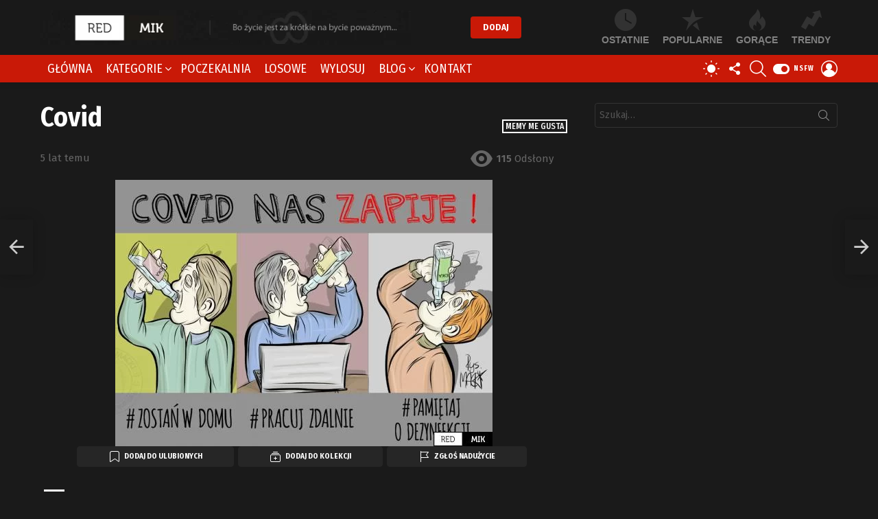

--- FILE ---
content_type: text/html; charset=UTF-8
request_url: https://redmik.pl/memy-me-gusta/covid-2/
body_size: 36539
content:
<!DOCTYPE html>
<!--[if IE 8]><html class="no-js g1-off-outside lt-ie10 lt-ie9" id="ie8" lang="pl-PL"
xmlns:fb="http://ogp.me/ns/fb#" prefix="og: http://ogp.me/ns#"><![endif]-->
<!--[if IE 9]><html class="no-js g1-off-outside lt-ie10" id="ie9" lang="pl-PL"
xmlns:fb="http://ogp.me/ns/fb#" prefix="og: http://ogp.me/ns#"><![endif]-->
<!--[if !IE]><!--><html class="no-js g1-off-outside" lang="pl-PL"
xmlns:fb="http://ogp.me/ns/fb#" prefix="og: http://ogp.me/ns#"><!--<![endif]--><head><meta charset="UTF-8"/><link rel="preconnect" href="https://fonts.gstatic.com/" crossorigin /><link rel="profile" href="https://gmpg.org/xfn/11"/><link rel="pingback" href="https://redmik.pl/xmlrpc.php"/><meta name='robots' content='index, follow, max-image-preview:large, max-snippet:-1, max-video-preview:-1' /><meta name="viewport" content="initial-scale=1.0, minimum-scale=1.0, height=device-height, width=device-width" /> <script>if (0 === window.location.hash.indexOf('#_=_')) { window.location.hash = ''; history.pushState('', document.title, window.location.pathname); window.location.reload(); }</script> <meta property="og:locale" content="pl_PL" /><meta property="og:type" content="article" /><meta property="og:title" content="Covid" /><meta property="og:url" content="https://redmik.pl/memy-me-gusta/covid-2/" /><meta property="og:site_name" content="RedMik.pl" /><meta property="article:section" content="Memy Me Gusta" /><meta property="article:published_time" content="2021-03-15T18:17:12+01:00" /><meta property="og:image" content="https://redmik.pl/wp-content/uploads/2021/03/09701f70702c7ccd5cde1ee53112981f3720.png" /><meta property="og:image:secure_url" content="https://redmik.pl/wp-content/uploads/2021/03/09701f70702c7ccd5cde1ee53112981f3720.png" /><meta property="og:image:width" content="550" /><meta property="og:image:height" content="388" /><title>Covid - RedMik.pl</title><link rel="canonical" href="https://redmik.pl/memy-me-gusta/covid-2/" /><meta property="og:locale" content="pl_PL" /><meta property="og:type" content="article" /><meta property="og:title" content="Covid - RedMik.pl" /><meta property="og:url" content="https://redmik.pl/memy-me-gusta/covid-2/" /><meta property="og:site_name" content="RedMik.pl" /><meta property="article:published_time" content="2021-03-15T17:17:12+00:00" /><meta property="og:image" content="https://redmik.pl/wp-content/uploads/2021/03/09701f70702c7ccd5cde1ee53112981f3720.png" /><meta property="og:image:width" content="550" /><meta property="og:image:height" content="388" /><meta property="og:image:type" content="image/png" /><meta name="author" content="dominik" /><meta name="twitter:card" content="summary_large_image" /><meta name="twitter:label1" content="Napisane przez" /><meta name="twitter:data1" content="dominik" /> <script type="application/ld+json" class="yoast-schema-graph">{"@context":"https://schema.org","@graph":[{"@type":"Article","@id":"https://redmik.pl/memy-me-gusta/covid-2/#article","isPartOf":{"@id":"https://redmik.pl/memy-me-gusta/covid-2/"},"author":{"name":"dominik","@id":"https://redmik.pl/#/schema/person/bc0a9bfd087f8729e97aedd68dcb588b"},"headline":"Covid","datePublished":"2021-03-15T17:17:12+00:00","mainEntityOfPage":{"@id":"https://redmik.pl/memy-me-gusta/covid-2/"},"wordCount":8,"commentCount":0,"publisher":{"@id":"https://redmik.pl/#/schema/person/bc0a9bfd087f8729e97aedd68dcb588b"},"image":{"@id":"https://redmik.pl/memy-me-gusta/covid-2/#primaryimage"},"thumbnailUrl":"https://redmik.pl/wp-content/uploads/2021/03/09701f70702c7ccd5cde1ee53112981f3720.png","articleSection":["Memy Me Gusta"],"inLanguage":"pl-PL","potentialAction":[{"@type":"CommentAction","name":"Comment","target":["https://redmik.pl/memy-me-gusta/covid-2/#respond"]}]},{"@type":"WebPage","@id":"https://redmik.pl/memy-me-gusta/covid-2/","url":"https://redmik.pl/memy-me-gusta/covid-2/","name":"Covid - RedMik.pl","isPartOf":{"@id":"https://redmik.pl/#website"},"primaryImageOfPage":{"@id":"https://redmik.pl/memy-me-gusta/covid-2/#primaryimage"},"image":{"@id":"https://redmik.pl/memy-me-gusta/covid-2/#primaryimage"},"thumbnailUrl":"https://redmik.pl/wp-content/uploads/2021/03/09701f70702c7ccd5cde1ee53112981f3720.png","datePublished":"2021-03-15T17:17:12+00:00","breadcrumb":{"@id":"https://redmik.pl/memy-me-gusta/covid-2/#breadcrumb"},"inLanguage":"pl-PL","potentialAction":[{"@type":"ReadAction","target":["https://redmik.pl/memy-me-gusta/covid-2/"]}]},{"@type":"ImageObject","inLanguage":"pl-PL","@id":"https://redmik.pl/memy-me-gusta/covid-2/#primaryimage","url":"https://redmik.pl/wp-content/uploads/2021/03/09701f70702c7ccd5cde1ee53112981f3720.png","contentUrl":"https://redmik.pl/wp-content/uploads/2021/03/09701f70702c7ccd5cde1ee53112981f3720.png","width":550,"height":388},{"@type":"BreadcrumbList","@id":"https://redmik.pl/memy-me-gusta/covid-2/#breadcrumb","itemListElement":[{"@type":"ListItem","position":1,"name":"Strona główna","item":"https://redmik.pl/"},{"@type":"ListItem","position":2,"name":"Covid"}]},{"@type":"WebSite","@id":"https://redmik.pl/#website","url":"https://redmik.pl/","name":"RedMik.pl","description":"Najlepsze demotywatory | głupie memy i grafiki | bardzo śmieszne obrazki","publisher":{"@id":"https://redmik.pl/#/schema/person/bc0a9bfd087f8729e97aedd68dcb588b"},"potentialAction":[{"@type":"SearchAction","target":{"@type":"EntryPoint","urlTemplate":"https://redmik.pl/?s={search_term_string}"},"query-input":{"@type":"PropertyValueSpecification","valueRequired":true,"valueName":"search_term_string"}}],"inLanguage":"pl-PL"},{"@type":["Person","Organization"],"@id":"https://redmik.pl/#/schema/person/bc0a9bfd087f8729e97aedd68dcb588b","name":"dominik","image":{"@type":"ImageObject","inLanguage":"pl-PL","@id":"https://redmik.pl/#/schema/person/image/","url":"https://redmik.pl/wp-content/uploads/2021/03/logos-redmik-mobile.jpg","contentUrl":"https://redmik.pl/wp-content/uploads/2021/03/logos-redmik-mobile.jpg","width":100,"height":100,"caption":"dominik"},"logo":{"@id":"https://redmik.pl/#/schema/person/image/"},"url":"https://redmik.pl/author/dominik/"}]}</script> <link rel='dns-prefetch' href='//fonts.googleapis.com' /><link rel='preconnect' href='//www.google-analytics.com' /><link rel='preconnect' href='https://fonts.gstatic.com' /><link rel="alternate" type="application/rss+xml" title="RedMik.pl &raquo; Kanał z wpisami" href="https://redmik.pl/feed/" /><link rel="alternate" type="application/rss+xml" title="RedMik.pl &raquo; Kanał z komentarzami" href="https://redmik.pl/comments/feed/" /> <script type="text/javascript" id="wpp-js" src="https://redmik.pl/wp-content/plugins/wordpress-popular-posts/assets/js/wpp.min.js?ver=7.3.6" data-sampling="0" data-sampling-rate="100" data-api-url="https://redmik.pl/wp-json/wordpress-popular-posts" data-post-id="3884" data-token="06b570658d" data-lang="0" data-debug="0"></script> <link rel="alternate" type="application/rss+xml" title="RedMik.pl &raquo; Covid Kanał z komentarzami" href="https://redmik.pl/memy-me-gusta/covid-2/feed/" /> <script>WebFontConfig={google:{families:["Fira Sans:400,300,500,600,700,900:latin,latin-ext","Fira Sans Condensed:400,300,500,600,700,900:latin,latin-ext"]}};if ( typeof WebFont === "object" && typeof WebFont.load === "function" ) { WebFont.load( WebFontConfig ); }</script><script data-optimized="1" src="https://redmik.pl/wp-content/plugins/litespeed-cache/assets/js/webfontloader.min.js"></script><link data-optimized="2" rel="stylesheet" href="https://redmik.pl/wp-content/litespeed/css/e97f2d76e3158886fd3ea37bca1d8379.css?ver=044d2" /> <script type="text/javascript" src="https://redmik.pl/wp-includes/js/jquery/jquery.min.js?ver=3.7.1" id="jquery-core-js"></script> <script type="text/javascript" defer='defer' src="https://redmik.pl/wp-includes/js/jquery/jquery-migrate.min.js?ver=3.4.1" id="jquery-migrate-js"></script> <script type="text/javascript" defer='defer' src="https://redmik.pl/wp-content/plugins/ad-ace/assets/js/slideup.js?ver=1.3.21" id="adace-slideup-js"></script> <script type="text/javascript" defer='defer' src="https://redmik.pl/wp-content/plugins/ad-ace/includes/shoppable-images/assets/js/shoppable-images-front.js?ver=1.3.21" id="shoppable-images-js-js"></script> <script type="text/javascript" defer='defer' src="https://redmik.pl/wp-content/plugins/ad-ace/assets/js/coupons.js?ver=1.3.21" id="adace-coupons-js"></script> <script type="text/javascript" defer='defer' src="https://redmik.pl/wp-content/plugins/ad-ace//includes/adblock-detector/advertisement.js?ver=1.3.21" id="adace-adijs-pot-js"></script> <script type="text/javascript" id="qc-choice-js-extra">/*  */
var choice_cmp_config = {"utid":"RBB_jkHLrqYjX","ccpa":"","datalayer":""};
/*  */</script> <script type="text/javascript" async="async" defer='defer' src="https://redmik.pl/wp-content/plugins/quantcast-choice/public/js/script.min.js?ver=2.0.8" id="qc-choice-js"></script> <script type="text/javascript" defer='defer' src="https://redmik.pl/wp-content/plugins/sticky-menu-or-anything-on-scroll/assets/js/jq-sticky-anything.min.js?ver=2.1.1" id="stickyAnythingLib-js"></script> <script type="text/javascript" data-cfasync=false defer='defer' src="https://redmik.pl/wp-content/plugins/deblocker/js/ads.min.js?ver=6.8.3" id="mdp-deblocker-ads-js"></script> <script type="text/javascript" defer='defer' src="https://redmik.pl/wp-content/themes/bimber/js/modernizr/modernizr-custom.min.js?ver=3.3.0" id="modernizr-js"></script> <script type="text/javascript" id="wpgdprc-front-js-js-extra">/*  */
var wpgdprcFront = {"ajaxUrl":"https:\/\/redmik.pl\/wp-admin\/admin-ajax.php","ajaxNonce":"04bdfc4855","ajaxArg":"security","pluginPrefix":"wpgdprc","blogId":"1","isMultiSite":"","locale":"pl_PL","showSignUpModal":"","showFormModal":"","cookieName":"wpgdprc-consent","consentVersion":"","path":"\/","prefix":"wpgdprc"};
/*  */</script> <script type="text/javascript" defer='defer' src="https://redmik.pl/wp-content/plugins/wp-gdpr-compliance/Assets/js/front.min.js?ver=1706524588" id="wpgdprc-front-js-js"></script> <link rel="https://api.w.org/" href="https://redmik.pl/wp-json/" /><link rel="alternate" title="JSON" type="application/json" href="https://redmik.pl/wp-json/wp/v2/posts/3884" /><link rel="EditURI" type="application/rsd+xml" title="RSD" href="https://redmik.pl/xmlrpc.php?rsd" /><link rel='shortlink' href='https://redmik.pl/?p=3884' /><link rel="alternate" title="oEmbed (JSON)" type="application/json+oembed" href="https://redmik.pl/wp-json/oembed/1.0/embed?url=https%3A%2F%2Fredmik.pl%2Fmemy-me-gusta%2Fcovid-2%2F" /><link rel="alternate" title="oEmbed (XML)" type="text/xml+oembed" href="https://redmik.pl/wp-json/oembed/1.0/embed?url=https%3A%2F%2Fredmik.pl%2Fmemy-me-gusta%2Fcovid-2%2F&#038;format=xml" /><meta property="fb:app_id" content="1544203395835752"/><link rel="preload" href="https://redmik.pl/wp-content/plugins/g1-socials/css/iconfont/fonts/g1-socials.woff" as="font" type="font/woff" crossorigin="anonymous"><link rel="preload" href="https://redmik.pl/wp-content/plugins/snax/css/snaxicon/fonts/snaxicon.woff" as="font" type="font/woff" crossorigin="anonymous"> <script>if ('#_' === window.location.hash) window.location.href='https://redmik.pl/wp-admin/options-general.php?page=g1_socials_options&tab=g1_socials_instagram';</script> <script type="text/javascript">var essb_settings = {"ajax_url":"https:\/\/redmik.pl\/wp-admin\/admin-ajax.php","essb3_nonce":"8e98360874","essb3_plugin_url":"https:\/\/redmik.pl\/wp-content\/plugins\/easy-social-share-buttons3","essb3_stats":false,"essb3_ga":false,"blog_url":"https:\/\/redmik.pl\/","post_id":"3884"};</script><meta name="generator" content="Powered by WPBakery Page Builder - drag and drop page builder for WordPress."/><link rel="icon" href="https://redmik.pl/wp-content/uploads/2021/03/logos-redmik-mobile-48x48.jpg" sizes="32x32" /><link rel="icon" href="https://redmik.pl/wp-content/uploads/2021/03/logos-redmik-mobile.jpg" sizes="192x192" /><link rel="apple-touch-icon" href="https://redmik.pl/wp-content/uploads/2021/03/logos-redmik-mobile.jpg" /><meta name="msapplication-TileImage" content="https://redmik.pl/wp-content/uploads/2021/03/logos-redmik-mobile.jpg" /><meta name="g1:switch-skin-css" content="https://redmik.pl/wp-content/themes/bimber/css/8.6.3/styles/mode-light.min.css" /> <script>if("undefined"!=typeof localStorage){var skinItemId=document.getElementsByName("g1:skin-item-id");skinItemId=skinItemId.length>0?skinItemId[0].getAttribute("content"):"g1_skin",window.g1SwitchSkin=function(e,t){if(e){var n=document.getElementById("g1-switch-skin-css");if(n){n.parentNode.removeChild(n),document.documentElement.classList.remove("g1-skinmode");try{localStorage.removeItem(skinItemId)}catch(e){}}else{t?document.write('<link id="g1-switch-skin-css" rel="stylesheet" type="text/css" media="all" href="'+document.getElementsByName("g1:switch-skin-css")[0].getAttribute("content")+'" />'):((n=document.createElement("link")).id="g1-switch-skin-css",n.href=document.getElementsByName("g1:switch-skin-css")[0].getAttribute("content"),n.rel="stylesheet",n.media="all",document.head.appendChild(n)),document.documentElement.classList.add("g1-skinmode");try{localStorage.setItem(skinItemId,e)}catch(e){}}}};try{var mode=localStorage.getItem(skinItemId);window.g1SwitchSkin(mode,!0)}catch(e){}}</script> <script>if("undefined"!=typeof localStorage){var nsfwItemId=document.getElementsByName("g1:nsfw-item-id");nsfwItemId=nsfwItemId.length>0?nsfwItemId[0].getAttribute("content"):"g1_nsfw_off",window.g1SwitchNSFW=function(e){e?(localStorage.setItem(nsfwItemId,1),document.documentElement.classList.add("g1-nsfw-off")):(localStorage.removeItem(nsfwItemId),document.documentElement.classList.remove("g1-nsfw-off"))};try{var nsfwmode=localStorage.getItem(nsfwItemId);window.g1SwitchNSFW(nsfwmode)}catch(e){}}</script> <noscript><style>.wpb_animate_when_almost_visible { opacity: 1; }</style></noscript> <script data-ad-client="ca-pub-3037571425083128" async src="https://pagead2.googlesyndication.com/pagead/js/adsbygoogle.js"></script> <script type="text/javascript">(function (c, o, n, t, a, d) {
        o._cntxt_id = a;
        o._cntxt_pw_config = {
			floating_footer: true,
            blur: true,
            blur_size: 5
        };
        o._cntxt_dynamic_pl = [{
            placement_name : '_cntxt_119',
            parent_selector : '#primary',
            top_statements_offset: 10
        }];
        var elScript = c.createElement(n); elScript.async = true; elScript.type = t; elScript.src = d; c.getElementsByTagName(n)[0].parentNode.appendChild(elScript);
    }(document, window, 'script', 'text/javascript', '87', '//pub.contexthub.net/87/init.js'));</script> </head><body data-rsssl=1 class="wp-singular post-template-default single single-post postid-3884 single-format-image wp-custom-logo wp-embed-responsive wp-theme-bimber wp-child-theme-bimber-child-theme snax-hoverable g1-layout-stretched g1-hoverable g1-has-mobile-logo g1-sidebar-normal essb-7.7.1 wpb-js-composer js-comp-ver-6.5.0 vc_responsive" itemscope="" itemtype="http://schema.org/WebPage" ><div class="g1-body-inner"><div id="page"><div class="g1-row g1-row-layout-page g1-hb-row g1-hb-row-normal g1-hb-row-b g1-hb-row-1 g1-hb-boxed g1-hb-sticky-off g1-hb-shadow-off"><div class="g1-row-inner"><div class="g1-column g1-dropable"><div class="g1-bin-1 g1-bin-grow-off"><div class="g1-bin g1-bin-align-left"><div class="g1-id g1-id-desktop"><p class="g1-mega g1-mega-1st site-title">
<a class="g1-logo-wrapper"
href="https://redmik.pl/" rel="home">
<picture class="g1-logo g1-logo-default">
<source media="(min-width: 1025px)" srcset="https://redmik.pl/wp-content/uploads/2021/03/logo.png 2x,https://redmik.pl/wp-content/uploads/2021/03/logo.png 1x">
<source media="(max-width: 1024px)" srcset="data:image/svg+xml,%3Csvg%20xmlns%3D%27http%3A%2F%2Fwww.w3.org%2F2000%2Fsvg%27%20viewBox%3D%270%200%20540%2055%27%2F%3E">
<img
src="https://redmik.pl/wp-content/uploads/2021/03/logo.png"
width="540"
height="55"
alt="RedMik.pl" />
</picture></a></p> <script>try {
                if ( localStorage.getItem(skinItemId ) ) {
                    var _g1;
                    _g1 = document.getElementById('g1-logo-inverted-img');
                    _g1.classList.remove('lazyload');
                    _g1.setAttribute('src', _g1.getAttribute('data-src') );

                    _g1 = document.getElementById('g1-logo-inverted-source');
                    _g1.setAttribute('srcset', _g1.getAttribute('data-srcset'));
                }
            } catch(e) {}</script> </div></div></div><div class="g1-bin-2 g1-bin-grow-on"><div class="g1-bin g1-bin-align-center">
<a class="g1-button g1-button-solid snax-button snax-button-create g1-button-m g1-button-m  "
href="https://redmik.pl/dodaj/">Dodaj</a></div></div><div class="g1-bin-3 g1-bin-grow-off"><div class="g1-bin g1-bin-align-right"><nav class="g1-quick-nav g1-quick-nav-top"><ul class="g1-quick-nav-menu"></ul></nav><nav class="g1-quick-nav g1-quick-nav-short"><ul class="g1-quick-nav-menu"><li class="menu-item menu-item-type-g1-latest ">
<a href="https://redmik.pl">
<span class="entry-flag entry-flag-latest"></span>
Ostatnie						</a></li><li class="menu-item menu-item-type-g1-popular ">
<a href="https://redmik.pl/popularne/">
<span class="entry-flag entry-flag-popular"></span>
Popularne						</a></li><li class="menu-item menu-item-type-g1-hot ">
<a href="https://redmik.pl/gorace/">
<span class="entry-flag entry-flag-hot"></span>
Gorące						</a></li><li class="menu-item menu-item-type-g1-trending ">
<a href="https://redmik.pl/wschodzace/">
<span class="entry-flag entry-flag-trending"></span>
Trendy						</a></li></ul></nav></div></div></div></div><div class="g1-row-background"></div></div><div class="g1-sticky-top-wrapper g1-hb-row-2"><div class="g1-row g1-row-layout-page g1-hb-row g1-hb-row-normal g1-hb-row-c g1-hb-row-2 g1-hb-boxed g1-hb-sticky-on g1-hb-shadow-on"><div class="g1-row-inner"><div class="g1-column g1-dropable"><div class="g1-bin-1 g1-bin-grow-off"><div class="g1-bin g1-bin-align-left"><nav id="g1-primary-nav" class="g1-primary-nav"><ul id="g1-primary-nav-menu" class="g1-primary-nav-menu g1-menu-h"><li id="menu-item-14062" class="menu-item menu-item-type-custom menu-item-object-custom menu-item-g1-standard menu-item-14062"><a href="/">Główna</a></li><li id="menu-item-1335" class="menu-item menu-item-type-post_type menu-item-object-page menu-item-g1-mega menu-item-has-children menu-item-1335"><a href="https://redmik.pl/kategorie/">Kategorie</a><div class="sub-menu-wrapper"><div class="g1-row"><div class="g1-row-inner"><div class="g1-column"><div class="g1-terms g1-terms-tpl-icongrid"><ul class="g1-terms-items"><li class="g1-terms-item">
<a class="g1-term g1-term-tpl-icongrid" href="https://redmik.pl/kategoria/bez-kategorii/"><div class="g1-term-body"><h4 class="g1-term-title">Bez kategorii</h4><p class="g1-meta">
<span class="g1-term-count"><strong>2801</strong> wpisów</span></p></div>
</a></li><li class="g1-terms-item">
<a class="g1-term g1-term-tpl-icongrid" href="https://redmik.pl/kategoria/memy-18/"><div class="g1-term-icon"><img width="150" height="120" src="https://redmik.pl/wp-content/uploads/2021/03/kategoria-18.png" class="attachment-thumbnail size-thumbnail" alt="" decoding="async" srcset="https://redmik.pl/wp-content/uploads/2021/03/kategoria-18.png 150w, https://redmik.pl/wp-content/uploads/2021/03/kategoria-18-60x48.png 60w, https://redmik.pl/wp-content/uploads/2021/03/kategoria-18-120x96.png 120w" sizes="(max-width: 150px) 100vw, 150px" /></div><div class="g1-term-body"><h4 class="g1-term-title">Memy 18+</h4><p class="g1-meta">
<span class="g1-term-count"><strong>494</strong> wpisy</span></p></div>
</a></li><li class="g1-terms-item">
<a class="g1-term g1-term-tpl-icongrid" href="https://redmik.pl/kategoria/memy-dla-doroslych/"><div class="g1-term-icon"><img width="150" height="120" src="https://redmik.pl/wp-content/uploads/2021/03/kategoria-dla-doroslych.jpg" class="attachment-thumbnail size-thumbnail" alt="" decoding="async" srcset="https://redmik.pl/wp-content/uploads/2021/03/kategoria-dla-doroslych.jpg 150w, https://redmik.pl/wp-content/uploads/2021/03/kategoria-dla-doroslych-60x48.jpg 60w, https://redmik.pl/wp-content/uploads/2021/03/kategoria-dla-doroslych-120x96.jpg 120w" sizes="(max-width: 150px) 100vw, 150px" /></div><div class="g1-term-body"><h4 class="g1-term-title">Memy dla dorosłych</h4><p class="g1-meta">
<span class="g1-term-count"><strong>366</strong> wpisów</span></p></div>
</a></li><li class="g1-terms-item">
<a class="g1-term g1-term-tpl-icongrid" href="https://redmik.pl/kategoria/memy-me-gusta/"><div class="g1-term-icon"><img width="150" height="120" src="https://redmik.pl/wp-content/uploads/2021/03/kategoria-me-gusta.jpg" class="attachment-thumbnail size-thumbnail" alt="" decoding="async" srcset="https://redmik.pl/wp-content/uploads/2021/03/kategoria-me-gusta.jpg 150w, https://redmik.pl/wp-content/uploads/2021/03/kategoria-me-gusta-60x48.jpg 60w, https://redmik.pl/wp-content/uploads/2021/03/kategoria-me-gusta-120x96.jpg 120w" sizes="(max-width: 150px) 100vw, 150px" /></div><div class="g1-term-body"><h4 class="g1-term-title">Memy Me Gusta</h4><p class="g1-meta">
<span class="g1-term-count"><strong>358</strong> wpisów</span></p></div>
</a></li><li class="g1-terms-item">
<a class="g1-term g1-term-tpl-icongrid" href="https://redmik.pl/kategoria/memy-o-zyciu/"><div class="g1-term-icon"><img width="150" height="120" src="https://redmik.pl/wp-content/uploads/2021/03/kategoria-o-zyciu.jpg" class="attachment-thumbnail size-thumbnail" alt="" decoding="async" srcset="https://redmik.pl/wp-content/uploads/2021/03/kategoria-o-zyciu.jpg 150w, https://redmik.pl/wp-content/uploads/2021/03/kategoria-o-zyciu-60x48.jpg 60w, https://redmik.pl/wp-content/uploads/2021/03/kategoria-o-zyciu-120x96.jpg 120w" sizes="(max-width: 150px) 100vw, 150px" /></div><div class="g1-term-body"><h4 class="g1-term-title">Memy o życiu</h4><p class="g1-meta">
<span class="g1-term-count"><strong>295</strong> wpisów</span></p></div>
</a></li><li class="g1-terms-item">
<a class="g1-term g1-term-tpl-icongrid" href="https://redmik.pl/kategoria/smieszne-memy/"><div class="g1-term-icon"><img width="150" height="150" src="https://redmik.pl/wp-content/uploads/2021/03/kategoria-smieszne-150x150.jpg" class="attachment-thumbnail size-thumbnail" alt="" decoding="async" srcset="https://redmik.pl/wp-content/uploads/2021/03/kategoria-smieszne-150x150.jpg 150w, https://redmik.pl/wp-content/uploads/2021/03/kategoria-smieszne-192x192.jpg 192w, https://redmik.pl/wp-content/uploads/2021/03/kategoria-smieszne-110x110.jpg 110w, https://redmik.pl/wp-content/uploads/2021/03/kategoria-smieszne-220x220.jpg 220w, https://redmik.pl/wp-content/uploads/2021/03/kategoria-smieszne-100x100.jpg 100w" sizes="(max-width: 150px) 100vw, 150px" /></div><div class="g1-term-body"><h4 class="g1-term-title">Śmieszne memy</h4><p class="g1-meta">
<span class="g1-term-count"><strong>181</strong> wpisów</span></p></div>
</a></li><li class="g1-terms-item">
<a class="g1-term g1-term-tpl-icongrid" href="https://redmik.pl/kategoria/najlepsze-memy/"><div class="g1-term-icon"><img width="150" height="150" src="https://redmik.pl/wp-content/uploads/2021/03/kategoria-najlepsze-150x150.jpg" class="attachment-thumbnail size-thumbnail" alt="" decoding="async" srcset="https://redmik.pl/wp-content/uploads/2021/03/kategoria-najlepsze-150x150.jpg 150w, https://redmik.pl/wp-content/uploads/2021/03/kategoria-najlepsze-192x192.jpg 192w, https://redmik.pl/wp-content/uploads/2021/03/kategoria-najlepsze-110x110.jpg 110w, https://redmik.pl/wp-content/uploads/2021/03/kategoria-najlepsze-220x220.jpg 220w, https://redmik.pl/wp-content/uploads/2021/03/kategoria-najlepsze-100x100.jpg 100w" sizes="(max-width: 150px) 100vw, 150px" /></div><div class="g1-term-body"><h4 class="g1-term-title">Najlepsze memy</h4><p class="g1-meta">
<span class="g1-term-count"><strong>161</strong> wpisów</span></p></div>
</a></li><li class="g1-terms-item">
<a class="g1-term g1-term-tpl-icongrid" href="https://redmik.pl/kategoria/memy-maz-i-zona/"><div class="g1-term-icon"><img width="150" height="120" src="https://redmik.pl/wp-content/uploads/2021/03/kategoria-maz-i-zona.jpg" class="attachment-thumbnail size-thumbnail" alt="" decoding="async" srcset="https://redmik.pl/wp-content/uploads/2021/03/kategoria-maz-i-zona.jpg 150w, https://redmik.pl/wp-content/uploads/2021/03/kategoria-maz-i-zona-60x48.jpg 60w, https://redmik.pl/wp-content/uploads/2021/03/kategoria-maz-i-zona-120x96.jpg 120w" sizes="(max-width: 150px) 100vw, 150px" /></div><div class="g1-term-body"><h4 class="g1-term-title">Memy mąż i żona</h4><p class="g1-meta">
<span class="g1-term-count"><strong>149</strong> wpisów</span></p></div>
</a></li><li class="g1-terms-item">
<a class="g1-term g1-term-tpl-icongrid" href="https://redmik.pl/kategoria/memy-o-niskich-ludziach/"><div class="g1-term-icon"><img width="128" height="128" src="https://redmik.pl/wp-content/uploads/2021/03/kategoria-o-niskich-ludziach.jpg" class="attachment-thumbnail size-thumbnail" alt="" decoding="async" srcset="https://redmik.pl/wp-content/uploads/2021/03/kategoria-o-niskich-ludziach.jpg 128w, https://redmik.pl/wp-content/uploads/2021/03/kategoria-o-niskich-ludziach-110x110.jpg 110w, https://redmik.pl/wp-content/uploads/2021/03/kategoria-o-niskich-ludziach-48x48.jpg 48w, https://redmik.pl/wp-content/uploads/2021/03/kategoria-o-niskich-ludziach-96x96.jpg 96w, https://redmik.pl/wp-content/uploads/2021/03/kategoria-o-niskich-ludziach-100x100.jpg 100w" sizes="(max-width: 128px) 100vw, 128px" /></div><div class="g1-term-body"><h4 class="g1-term-title">Memy o niskich ludziach</h4><p class="g1-meta">
<span class="g1-term-count"><strong>95</strong> wpisów</span></p></div>
</a></li><li class="g1-terms-item">
<a class="g1-term g1-term-tpl-icongrid" href="https://redmik.pl/kategoria/memy-o-facetach/"><div class="g1-term-icon"><img width="150" height="120" src="https://redmik.pl/wp-content/uploads/2021/03/kategoria-o-facetach.jpg" class="attachment-thumbnail size-thumbnail" alt="" decoding="async" srcset="https://redmik.pl/wp-content/uploads/2021/03/kategoria-o-facetach.jpg 150w, https://redmik.pl/wp-content/uploads/2021/03/kategoria-o-facetach-60x48.jpg 60w, https://redmik.pl/wp-content/uploads/2021/03/kategoria-o-facetach-120x96.jpg 120w" sizes="(max-width: 150px) 100vw, 150px" /></div><div class="g1-term-body"><h4 class="g1-term-title">Memy o facetach</h4><p class="g1-meta">
<span class="g1-term-count"><strong>88</strong> wpisów</span></p></div>
</a></li><li class="g1-terms-item">
<a class="g1-term g1-term-tpl-icongrid" href="https://redmik.pl/kategoria/memy-o-milosci/"><div class="g1-term-icon"><img width="150" height="120" src="https://redmik.pl/wp-content/uploads/2021/03/kategoria-o-milosci.jpg" class="attachment-thumbnail size-thumbnail" alt="" decoding="async" srcset="https://redmik.pl/wp-content/uploads/2021/03/kategoria-o-milosci.jpg 150w, https://redmik.pl/wp-content/uploads/2021/03/kategoria-o-milosci-60x48.jpg 60w, https://redmik.pl/wp-content/uploads/2021/03/kategoria-o-milosci-120x96.jpg 120w" sizes="(max-width: 150px) 100vw, 150px" /></div><div class="g1-term-body"><h4 class="g1-term-title">Memy o miłości</h4><p class="g1-meta">
<span class="g1-term-count"><strong>78</strong> wpisów</span></p></div>
</a></li><li class="g1-terms-item g1-terms-item-more">
<a class="g1-term g1-term-tpl-icongrid" href="https://redmik.pl/kategorie/"><div class="g1-term-icon"></div><div class="g1-term-body"><h4 class="g1-term-title">Pokaż Wszystko</h4></div>
</a></li></ul></div></div></div></div></div></li><li id="menu-item-319" class="menu-item-snax-waiting-room snax-waiting-room-nav menu-item menu-item-type-custom menu-item-object-custom menu-item-g1-standard menu-item-319"><a href="https://redmik.pl/?waiting-room">Poczekalnia</a></li><li id="menu-item-14467" class="menu-item menu-item-type-custom menu-item-object-custom menu-item-g1-standard menu-item-14467"><a href="/?filter-by=random">Losowe</a></li><li id="menu-item-321" class="bimber-random-post-nav menu-item menu-item-type-custom menu-item-object-custom menu-item-g1-standard menu-item-321"><a href="https://redmik.pl/?bimber_random_post=true" title="Losowy wpis">Wylosuj</a></li><li id="menu-item-421" class="menu-item menu-item-type-taxonomy menu-item-object-category menu-item-g1-mega menu-item-has-children menu-item-421"><a href="https://redmik.pl/kategoria/wpisy/">Blog</a><div class="sub-menu-wrapper"><div class="g1-row"><div class="g1-row-inner"><div class="g1-column"><div class="g1-collection g1-collection-columns-4"><h2 class="g1-beta g1-beta-2nd screen-reader-text g1-collection-title"><span>Ostatnie</span></h2><div class="g1-collection-viewport"><ul class="g1-collection-items"><li class="g1-collection-item"><article class="entry-tpl-grid entry-tpl-grid-s post-163 post type-post status-publish format-standard has-post-thumbnail category-wpisy tag-blog tag-czarny-humor tag-demotywatory tag-redmik"><div class="entry-featured-media " ><a title="Czym jest czarny humor?" class="g1-frame" href="https://redmik.pl/wpisy/czym-jest-czarny-humor/"><div class="g1-frame-inner"><img data-expand="600" width="364" height="205" src="data:image/svg+xml;charset=utf-8,%3Csvg xmlns%3D'http%3A%2F%2Fwww.w3.org%2F2000%2Fsvg' viewBox%3D'0 0 364 205'%2F%3E" data-src="https://redmik.pl/wp-content/uploads/2021/03/czym-jest-czarny-humor-364x205.jpg" class="lazyload attachment-bimber-grid-standard size-bimber-grid-standard wp-post-image" alt="" decoding="async" fetchpriority="high" data-srcset="https://redmik.pl/wp-content/uploads/2021/03/czym-jest-czarny-humor-364x205.jpg 364w, https://redmik.pl/wp-content/uploads/2021/03/czym-jest-czarny-humor-192x108.jpg 192w, https://redmik.pl/wp-content/uploads/2021/03/czym-jest-czarny-humor-384x216.jpg 384w, https://redmik.pl/wp-content/uploads/2021/03/czym-jest-czarny-humor-728x409.jpg 728w, https://redmik.pl/wp-content/uploads/2021/03/czym-jest-czarny-humor-561x316.jpg 561w, https://redmik.pl/wp-content/uploads/2021/03/czym-jest-czarny-humor-758x426.jpg 758w" data-sizes="(max-width: 364px) 100vw, 364px" /><span class="g1-frame-icon g1-frame-icon-"></span></div></a></div><div class="entry-body"><header class="entry-header"><div class="entry-before-title"></div><h3 class="g1-delta g1-delta-1st entry-title"><a href="https://redmik.pl/wpisy/czym-jest-czarny-humor/" rel="bookmark">Czym jest czarny humor?</a></h3></header></div></article></li><li class="g1-collection-item"><article class="entry-tpl-grid entry-tpl-grid-s post-159 post type-post status-publish format-standard has-post-thumbnail category-wpisy tag-blog tag-demotywatory tag-mamuska tag-redmik tag-tesciowa"><div class="entry-featured-media " ><a title="Dobra, czy zła mamuśka, czyli najśmieszniejsze memy o teściowych" class="g1-frame" href="https://redmik.pl/wpisy/dobra-czy-zla-mamuska-czyli-najsmieszniejsze-memy-o-tesciowych/"><div class="g1-frame-inner"><img data-expand="600" width="364" height="205" src="data:image/svg+xml;charset=utf-8,%3Csvg xmlns%3D'http%3A%2F%2Fwww.w3.org%2F2000%2Fsvg' viewBox%3D'0 0 364 205'%2F%3E" data-src="https://redmik.pl/wp-content/uploads/2021/03/dobra-czy-zla-mamuska-364x205.jpg" class="lazyload attachment-bimber-grid-standard size-bimber-grid-standard wp-post-image" alt="" decoding="async" data-srcset="https://redmik.pl/wp-content/uploads/2021/03/dobra-czy-zla-mamuska-364x205.jpg 364w, https://redmik.pl/wp-content/uploads/2021/03/dobra-czy-zla-mamuska-192x108.jpg 192w, https://redmik.pl/wp-content/uploads/2021/03/dobra-czy-zla-mamuska-384x216.jpg 384w, https://redmik.pl/wp-content/uploads/2021/03/dobra-czy-zla-mamuska-728x409.jpg 728w, https://redmik.pl/wp-content/uploads/2021/03/dobra-czy-zla-mamuska-561x316.jpg 561w, https://redmik.pl/wp-content/uploads/2021/03/dobra-czy-zla-mamuska-758x426.jpg 758w" data-sizes="(max-width: 364px) 100vw, 364px" /><span class="g1-frame-icon g1-frame-icon-"></span></div></a></div><div class="entry-body"><header class="entry-header"><div class="entry-before-title"></div><h3 class="g1-delta g1-delta-1st entry-title"><a href="https://redmik.pl/wpisy/dobra-czy-zla-mamuska-czyli-najsmieszniejsze-memy-o-tesciowych/" rel="bookmark">Dobra, czy zła mamuśka, czyli najśmieszniejsze memy o teściowych</a></h3></header></div></article></li><li class="g1-collection-item"><article class="entry-tpl-grid entry-tpl-grid-s post-154 post type-post status-publish format-standard has-post-thumbnail category-wpisy tag-blog tag-demotywatory tag-redmik tag-rodzina"><div class="entry-featured-media " ><a title="Jak wygląda typowa polska rodzina, czyli najlepsze memy o rodzinach" class="g1-frame" href="https://redmik.pl/wpisy/jak-wyglada-typowa-polska-rodzina-czyli-najlepsze-memy-o-rodzinach/"><div class="g1-frame-inner"><img data-expand="600" width="364" height="205" src="data:image/svg+xml;charset=utf-8,%3Csvg xmlns%3D'http%3A%2F%2Fwww.w3.org%2F2000%2Fsvg' viewBox%3D'0 0 364 205'%2F%3E" data-src="https://redmik.pl/wp-content/uploads/2021/03/jak-wyglada-typowa-polska-rodzina-364x205.jpg" class="lazyload attachment-bimber-grid-standard size-bimber-grid-standard wp-post-image" alt="" decoding="async" data-srcset="https://redmik.pl/wp-content/uploads/2021/03/jak-wyglada-typowa-polska-rodzina-364x205.jpg 364w, https://redmik.pl/wp-content/uploads/2021/03/jak-wyglada-typowa-polska-rodzina-300x168.jpg 300w, https://redmik.pl/wp-content/uploads/2021/03/jak-wyglada-typowa-polska-rodzina-768x431.jpg 768w, https://redmik.pl/wp-content/uploads/2021/03/jak-wyglada-typowa-polska-rodzina-192x108.jpg 192w, https://redmik.pl/wp-content/uploads/2021/03/jak-wyglada-typowa-polska-rodzina-384x216.jpg 384w, https://redmik.pl/wp-content/uploads/2021/03/jak-wyglada-typowa-polska-rodzina-728x409.jpg 728w, https://redmik.pl/wp-content/uploads/2021/03/jak-wyglada-typowa-polska-rodzina-561x315.jpg 561w, https://redmik.pl/wp-content/uploads/2021/03/jak-wyglada-typowa-polska-rodzina-608x341.jpg 608w, https://redmik.pl/wp-content/uploads/2021/03/jak-wyglada-typowa-polska-rodzina-758x426.jpg 758w, https://redmik.pl/wp-content/uploads/2021/03/jak-wyglada-typowa-polska-rodzina-85x48.jpg 85w, https://redmik.pl/wp-content/uploads/2021/03/jak-wyglada-typowa-polska-rodzina-171x96.jpg 171w, https://redmik.pl/wp-content/uploads/2021/03/jak-wyglada-typowa-polska-rodzina-313x176.jpg 313w, https://redmik.pl/wp-content/uploads/2021/03/jak-wyglada-typowa-polska-rodzina-600x337.jpg 600w, https://redmik.pl/wp-content/uploads/2021/03/jak-wyglada-typowa-polska-rodzina.jpg 1024w" data-sizes="(max-width: 364px) 100vw, 364px" /><span class="g1-frame-icon g1-frame-icon-"></span></div></a></div><div class="entry-body"><header class="entry-header"><div class="entry-before-title"></div><h3 class="g1-delta g1-delta-1st entry-title"><a href="https://redmik.pl/wpisy/jak-wyglada-typowa-polska-rodzina-czyli-najlepsze-memy-o-rodzinach/" rel="bookmark">Jak wygląda typowa polska rodzina, czyli najlepsze memy o rodzinach</a></h3></header></div></article></li><li class="g1-collection-item"><article class="entry-tpl-grid entry-tpl-grid-s post-151 post type-post status-publish format-standard has-post-thumbnail category-wpisy tag-demotywatory tag-praca tag-redmik"><div class="entry-featured-media " ><a title="Śmieszne obrazki o pracy, czyli co nas śmieszy w pracy?" class="g1-frame" href="https://redmik.pl/wpisy/smieszne-obrazki-o-pracy-czyli-co-nas-smieszy-w-pracy/"><div class="g1-frame-inner"><img data-expand="600" width="364" height="205" src="data:image/svg+xml;charset=utf-8,%3Csvg xmlns%3D'http%3A%2F%2Fwww.w3.org%2F2000%2Fsvg' viewBox%3D'0 0 364 205'%2F%3E" data-src="https://redmik.pl/wp-content/uploads/2021/03/smieszne-obrazki-o-pracy-364x205.jpg" class="lazyload attachment-bimber-grid-standard size-bimber-grid-standard wp-post-image" alt="" decoding="async" data-srcset="https://redmik.pl/wp-content/uploads/2021/03/smieszne-obrazki-o-pracy-364x205.jpg 364w, https://redmik.pl/wp-content/uploads/2021/03/smieszne-obrazki-o-pracy-192x108.jpg 192w, https://redmik.pl/wp-content/uploads/2021/03/smieszne-obrazki-o-pracy-384x216.jpg 384w, https://redmik.pl/wp-content/uploads/2021/03/smieszne-obrazki-o-pracy-728x409.jpg 728w, https://redmik.pl/wp-content/uploads/2021/03/smieszne-obrazki-o-pracy-561x316.jpg 561w, https://redmik.pl/wp-content/uploads/2021/03/smieszne-obrazki-o-pracy-758x426.jpg 758w" data-sizes="(max-width: 364px) 100vw, 364px" /><span class="g1-frame-icon g1-frame-icon-"></span></div></a></div><p class="entry-flags">
<a class="entry-flag entry-flag-hot" href="https://redmik.pl/gorace/" title="Gorące">
Gorące					</a></p><div class="entry-body"><header class="entry-header"><div class="entry-before-title"></div><h3 class="g1-delta g1-delta-1st entry-title"><a href="https://redmik.pl/wpisy/smieszne-obrazki-o-pracy-czyli-co-nas-smieszy-w-pracy/" rel="bookmark">Śmieszne obrazki o pracy, czyli co nas śmieszy w pracy?</a></h3></header></div></article></li></ul></div></div></div></div></div></div></li><li id="menu-item-14076" class="menu-item menu-item-type-post_type menu-item-object-page menu-item-g1-standard menu-item-14076"><a href="https://redmik.pl/kontakt/">Kontakt</a></li></ul></nav></div></div><div class="g1-bin-2 g1-bin-grow-off"><div class="g1-bin g1-bin-align-center"></div></div><div class="g1-bin-3 g1-bin-grow-off"><div class="g1-bin g1-bin-align-right"><div class="g1-drop g1-drop-nojs g1-drop-with-anim g1-drop-before g1-drop-the-skin g1-drop-the-skin-dark g1-drop-m g1-drop-icon">
<button class="g1-button-none g1-drop-toggle">
<span class="g1-drop-toggle-icon"></span><span class="g1-drop-toggle-text">Przełącz skórkę</span>
<span class="g1-drop-toggle-arrow"></span>
</button><div class="g1-drop-content"><p class="g1-skinmode-desc">Włącz jasny motyw, który jest przyjemniejszy dla oczu podczas dnia.</p><p class="g1-skinmode-desc">  Włącz ciemny motyw, który jest przyjemnieszy dla oczu podczas nocy.</p></div></div><div class="g1-drop g1-drop-with-anim g1-drop-the-socials g1-drop-m g1-drop-icon ">
<a class="g1-drop-toggle" href="#" title="Obserwuj nas">
<span class="g1-drop-toggle-icon"></span><span class="g1-drop-toggle-text">Obserwuj nas</span>
<span class="g1-drop-toggle-arrow"></span>
</a><div class="g1-drop-content"><ul id="g1-social-icons-1" class="g1-socials-items g1-socials-items-tpl-grid"><li class="g1-socials-item g1-socials-item-facebook">
<a class="g1-socials-item-link" href="https://www.facebook.com/r.e.d.m.i.k.p.l" target="_blank" rel="noopener">
<span class="g1-socials-item-icon g1-socials-item-icon-48 g1-socials-item-icon-text g1-socials-item-icon-facebook"></span>
<span class="g1-socials-item-tooltip">
<span class="g1-socials-item-tooltip-inner">Facebook</span>
</span>
</a></li><li class="g1-socials-item g1-socials-item-pinterest">
<a class="g1-socials-item-link" href="https://www.pinterest.com/" target="_blank" rel="noopener">
<span class="g1-socials-item-icon g1-socials-item-icon-48 g1-socials-item-icon-text g1-socials-item-icon-pinterest"></span>
<span class="g1-socials-item-tooltip">
<span class="g1-socials-item-tooltip-inner">Pinterest</span>
</span>
</a></li><li class="g1-socials-item g1-socials-item-twitter">
<a class="g1-socials-item-link" href="https://www.twitter.com" target="_blank" rel="noopener">
<span class="g1-socials-item-icon g1-socials-item-icon-48 g1-socials-item-icon-text g1-socials-item-icon-twitter"></span>
<span class="g1-socials-item-tooltip">
<span class="g1-socials-item-tooltip-inner">Twitter</span>
</span>
</a></li></ul></div></div><div class="g1-drop g1-drop-with-anim g1-drop-before g1-drop-the-search  g1-drop-m g1-drop-icon ">
<a class="g1-drop-toggle" href="https://redmik.pl/?s=">
<span class="g1-drop-toggle-icon"></span><span class="g1-drop-toggle-text">Szukaj</span>
<span class="g1-drop-toggle-arrow"></span>
</a><div class="g1-drop-content"><div role="search" class="search-form-wrapper"><form method="get"
class="g1-searchform-tpl-default g1-searchform-ajax search-form"
action="https://redmik.pl/">
<label>
<span class="screen-reader-text">Szukaj:</span>
<input type="search" class="search-field"
placeholder="Szukaj&hellip;"
value="" name="s"
title="Szukaj:" />
</label>
<button class="search-submit">Szukaj</button></form><div class="g1-searches g1-searches-ajax"></div></div></div></div><div class="g1-drop g1-drop-with-anim g1-drop-before g1-drop-the-nsfw g1-drop-the-nsfw-on g1-drop-m">
<button class="g1-button-none g1-drop-toggle" title="Przełącz NSFW">
<span class="g1-drop-toggle-icon"></span><span class="g1-drop-toggle-text">NSFW</span>
<span class="g1-drop-toggle-arrow"></span>
</button><div class="g1-drop-content"><p>Wyłącz ostrzeżenia <abbr title="Not Suitable For Work">NSFW</abbr> które odnoszą się do treści uznawanych za nieodpowiednie w miejscu pracy (<strong>N</strong>ot <strong>S</strong>uitable <strong>F</strong>or <strong>W</strong>ork).</p></div></div><nav class="g1-drop g1-drop-with-anim g1-drop-before g1-drop-the-user  g1-drop-m g1-drop-icon "><a class="g1-drop-toggle snax-login-required" href="https://redmik.pl/wp-login.php?snax_login_popup=on">
<span class="g1-drop-toggle-icon"></span><span class="g1-drop-toggle-text">Zaloguj się</span>
<span class="g1-drop-toggle-arrow"></span>
</a><div class="g1-drop-content"><ul id="menu-user" class="sub-menu"><li id="menu-item-509" class="menu-item-snax-collection-favourites snax-abstract_favourites-nav menu-item menu-item-type-custom menu-item-object-custom menu-item-509"><a href="https://redmik.pl/snax_collection/favourites/">Ulubione</a></li></ul></div></nav></div></div></div></div><div class="g1-row-background"></div></div></div><div class="g1-row g1-row-layout-page g1-hb-row g1-hb-row-normal g1-hb-row-a g1-hb-row-3 g1-hb-boxed g1-hb-sticky-off g1-hb-shadow-off"><div class="g1-row-inner"><div class="g1-column g1-dropable"><div class="g1-bin-1 g1-bin-grow-off"><div class="g1-bin g1-bin-align-left"></div></div><div class="g1-bin-2 g1-bin-grow-off"><div class="g1-bin g1-bin-align-center"></div></div><div class="g1-bin-3 g1-bin-grow-off"><div class="g1-bin g1-bin-align-right"></div></div></div></div><div class="g1-row-background"></div></div><div class="g1-row g1-row-layout-page g1-hb-row g1-hb-row-mobile g1-hb-row-a g1-hb-row-1 g1-hb-boxed g1-hb-sticky-off g1-hb-shadow-off"><div class="g1-row-inner"><div class="g1-column g1-dropable"><div class="g1-bin-1 g1-bin-grow-off"><div class="g1-bin g1-bin-align-left"></div></div><div class="g1-bin-2 g1-bin-grow-off"><div class="g1-bin g1-bin-align-center"><div class="g1-id g1-id-mobile"><p class="g1-mega g1-mega-1st site-title">
<a class="g1-logo-wrapper"
href="https://redmik.pl/" rel="home">
<picture class="g1-logo g1-logo-default">
<source media="(max-width: 1024px)" srcset="https://redmik.pl/wp-content/uploads/2021/03/logo-mobile.png">
<source media="(min-width: 1025px)" srcset="data:image/svg+xml,%3Csvg%20xmlns%3D%27http%3A%2F%2Fwww.w3.org%2F2000%2Fsvg%27%20viewBox%3D%270%200%20336%2049%27%2F%3E">
<img
src="https://redmik.pl/wp-content/uploads/2021/03/logo-mobile.png"
width="336"
height="49"
alt="RedMik.pl" />
</picture></a></p> <script>try {
                if ( localStorage.getItem(skinItemId ) ) {
                    var _g1;
                    _g1 = document.getElementById('g1-logo-mobile-inverted-img');
                    _g1.classList.remove('lazyload');
                    _g1.setAttribute('src', _g1.getAttribute('data-src') );

                    _g1 = document.getElementById('g1-logo-mobile-inverted-source');
                    _g1.setAttribute('srcset', _g1.getAttribute('data-srcset'));
                }
            } catch(e) {}</script> </div></div></div><div class="g1-bin-3 g1-bin-grow-off"><div class="g1-bin g1-bin-align-right"></div></div></div></div><div class="g1-row-background"></div></div><div class="g1-row g1-row-layout-page g1-hb-row g1-hb-row-mobile g1-hb-row-b g1-hb-row-2 g1-hb-boxed g1-hb-sticky-off g1-hb-shadow-off"><div class="g1-row-inner"><div class="g1-column g1-dropable"><div class="g1-bin-1 g1-bin-grow-off"><div class="g1-bin g1-bin-align-left"></div></div><div class="g1-bin-2 g1-bin-grow-off"><div class="g1-bin g1-bin-align-center"><nav class="g1-quick-nav g1-quick-nav-short"><ul class="g1-quick-nav-menu"><li class="menu-item menu-item-type-g1-latest ">
<a href="https://redmik.pl">
<span class="entry-flag entry-flag-latest"></span>
Ostatnie						</a></li><li class="menu-item menu-item-type-g1-popular ">
<a href="https://redmik.pl/popularne/">
<span class="entry-flag entry-flag-popular"></span>
Popularne						</a></li><li class="menu-item menu-item-type-g1-hot ">
<a href="https://redmik.pl/gorace/">
<span class="entry-flag entry-flag-hot"></span>
Gorące						</a></li><li class="menu-item menu-item-type-g1-trending ">
<a href="https://redmik.pl/wschodzace/">
<span class="entry-flag entry-flag-trending"></span>
Trendy						</a></li></ul></nav></div></div><div class="g1-bin-3 g1-bin-grow-off"><div class="g1-bin g1-bin-align-right"></div></div></div></div><div class="g1-row-background"></div></div><div class="g1-sticky-top-wrapper g1-hb-row-3"><div class="g1-row g1-row-layout-page g1-hb-row g1-hb-row-mobile g1-hb-row-c g1-hb-row-3 g1-hb-boxed g1-hb-sticky-on g1-hb-shadow-off"><div class="g1-row-inner"><div class="g1-column g1-dropable"><div class="g1-bin-1 g1-bin-grow-off"><div class="g1-bin g1-bin-align-left">
<a class="g1-hamburger g1-hamburger-show  " href="#">
<span class="g1-hamburger-icon"></span>
<span class="g1-hamburger-label
">Menu</span>
</a></div></div><div class="g1-bin-2 g1-bin-grow-off"><div class="g1-bin g1-bin-align-center">
<a class="g1-button g1-button-solid snax-button snax-button-create g1-button-m g1-button-m  "
href="https://redmik.pl/dodaj/">Dodaj</a></div></div><div class="g1-bin-3 g1-bin-grow-off"><div class="g1-bin g1-bin-align-right"><div class="g1-drop g1-drop-nojs g1-drop-with-anim g1-drop-before g1-drop-the-skin g1-drop-the-skin-dark g1-drop-m g1-drop-icon">
<button class="g1-button-none g1-drop-toggle">
<span class="g1-drop-toggle-icon"></span><span class="g1-drop-toggle-text">Przełącz skórkę</span>
<span class="g1-drop-toggle-arrow"></span>
</button><div class="g1-drop-content"><p class="g1-skinmode-desc">Włącz jasny motyw, który jest przyjemniejszy dla oczu podczas dnia.</p><p class="g1-skinmode-desc">  Włącz ciemny motyw, który jest przyjemnieszy dla oczu podczas nocy.</p></div></div><div class="g1-drop g1-drop-with-anim g1-drop-the-socials g1-drop-m g1-drop-icon ">
<a class="g1-drop-toggle" href="#" title="Obserwuj nas">
<span class="g1-drop-toggle-icon"></span><span class="g1-drop-toggle-text">Obserwuj nas</span>
<span class="g1-drop-toggle-arrow"></span>
</a><div class="g1-drop-content"><ul id="g1-social-icons-2" class="g1-socials-items g1-socials-items-tpl-grid"><li class="g1-socials-item g1-socials-item-facebook">
<a class="g1-socials-item-link" href="https://www.facebook.com/r.e.d.m.i.k.p.l" target="_blank" rel="noopener">
<span class="g1-socials-item-icon g1-socials-item-icon-48 g1-socials-item-icon-text g1-socials-item-icon-facebook"></span>
<span class="g1-socials-item-tooltip">
<span class="g1-socials-item-tooltip-inner">Facebook</span>
</span>
</a></li><li class="g1-socials-item g1-socials-item-pinterest">
<a class="g1-socials-item-link" href="https://www.pinterest.com/" target="_blank" rel="noopener">
<span class="g1-socials-item-icon g1-socials-item-icon-48 g1-socials-item-icon-text g1-socials-item-icon-pinterest"></span>
<span class="g1-socials-item-tooltip">
<span class="g1-socials-item-tooltip-inner">Pinterest</span>
</span>
</a></li><li class="g1-socials-item g1-socials-item-twitter">
<a class="g1-socials-item-link" href="https://www.twitter.com" target="_blank" rel="noopener">
<span class="g1-socials-item-icon g1-socials-item-icon-48 g1-socials-item-icon-text g1-socials-item-icon-twitter"></span>
<span class="g1-socials-item-tooltip">
<span class="g1-socials-item-tooltip-inner">Twitter</span>
</span>
</a></li></ul></div></div><div class="g1-drop g1-drop-with-anim g1-drop-before g1-drop-the-search  g1-drop-m g1-drop-icon ">
<a class="g1-drop-toggle" href="https://redmik.pl/?s=">
<span class="g1-drop-toggle-icon"></span><span class="g1-drop-toggle-text">Szukaj</span>
<span class="g1-drop-toggle-arrow"></span>
</a><div class="g1-drop-content"><div role="search" class="search-form-wrapper"><form method="get"
class="g1-searchform-tpl-default g1-searchform-ajax search-form"
action="https://redmik.pl/">
<label>
<span class="screen-reader-text">Szukaj:</span>
<input type="search" class="search-field"
placeholder="Szukaj&hellip;"
value="" name="s"
title="Szukaj:" />
</label>
<button class="search-submit">Szukaj</button></form><div class="g1-searches g1-searches-ajax"></div></div></div></div><div class="g1-drop g1-drop-with-anim g1-drop-before g1-drop-the-nsfw g1-drop-the-nsfw-on g1-drop-m">
<button class="g1-button-none g1-drop-toggle" title="Przełącz NSFW">
<span class="g1-drop-toggle-icon"></span><span class="g1-drop-toggle-text">NSFW</span>
<span class="g1-drop-toggle-arrow"></span>
</button><div class="g1-drop-content"><p>Wyłącz ostrzeżenia <abbr title="Not Suitable For Work">NSFW</abbr> które odnoszą się do treści uznawanych za nieodpowiednie w miejscu pracy (<strong>N</strong>ot <strong>S</strong>uitable <strong>F</strong>or <strong>W</strong>ork).</p></div></div><nav class="g1-drop g1-drop-with-anim g1-drop-before g1-drop-the-user  g1-drop-m g1-drop-icon "><a class="g1-drop-toggle snax-login-required" href="https://redmik.pl/wp-login.php?snax_login_popup=on">
<span class="g1-drop-toggle-icon"></span><span class="g1-drop-toggle-text">Zaloguj się</span>
<span class="g1-drop-toggle-arrow"></span>
</a><div class="g1-drop-content"><ul id="menu-user-1" class="sub-menu"><li class="menu-item-snax-collection-favourites snax-abstract_favourites-nav menu-item menu-item-type-custom menu-item-object-custom menu-item-509"><a href="https://redmik.pl/snax_collection/favourites/">Ulubione</a></li></ul></div></nav></div></div></div></div><div class="g1-row-background"></div></div></div><div class="g1-row g1-row-padding-m g1-row-layout-page"><div class="g1-row-background"></div><div class="g1-row-inner"><div class="g1-column g1-column-2of3" id="primary"><div id="content" role="main"><article id="post-3884" class="entry-tpl-classic post-3884 post type-post status-publish format-image category-memy-me-gusta post_format-post-format-image snax_format-image" itemscope="&quot;&quot;" itemtype="http://schema.org/Article" ><div class="entry-inner"><header class="entry-header entry-header-01"><div class="entry-before-title">
<span class="entry-categories entry-categories-l"><span class="entry-categories-inner"><span class="entry-categories-label">w</span> <a href="https://redmik.pl/kategoria/memy-me-gusta/" class="entry-category entry-category-item-88"><span itemprop="articleSection">Memy Me Gusta</span></a></span></span></div><h1 class="g1-mega g1-mega-1st entry-title" itemprop="headline">Covid</h1><p class="g1-meta g1-meta-m entry-meta entry-meta-m">
<span class="entry-byline entry-byline-m ">
<time class="entry-date" datetime="2021-03-15T18:17:12+01:00" itemprop="datePublished">15 marca 2021, 18:17</time>					</span><span class="entry-stats entry-stats-m"><span class="entry-views "><strong>115</strong><span> Odsłony</span></span>
</span></p></header><div class="g1-content-narrow g1-typography-xl entry-content" itemprop="articleBody" >
<img loading="lazy" decoding="async" data-expand="600" width="550" height="388" src="data:image/svg+xml;charset=utf-8,%3Csvg xmlns%3D'http%3A%2F%2Fwww.w3.org%2F2000%2Fsvg' viewBox%3D'0 0 550 388'%2F%3E" data-src="https://redmik.pl/wp-content/uploads/2021/03/09701f70702c7ccd5cde1ee53112981f3720.png" class="lazyload aligncenter snax-figure-content attachment-large size-large" alt="" data-srcset="https://redmik.pl/wp-content/uploads/2021/03/09701f70702c7ccd5cde1ee53112981f3720.png 550w, https://redmik.pl/wp-content/uploads/2021/03/09701f70702c7ccd5cde1ee53112981f3720-300x212.png 300w, https://redmik.pl/wp-content/uploads/2021/03/09701f70702c7ccd5cde1ee53112981f3720-265x186.png 265w, https://redmik.pl/wp-content/uploads/2021/03/09701f70702c7ccd5cde1ee53112981f3720-364x257.png 364w, https://redmik.pl/wp-content/uploads/2021/03/09701f70702c7ccd5cde1ee53112981f3720-68x48.png 68w, https://redmik.pl/wp-content/uploads/2021/03/09701f70702c7ccd5cde1ee53112981f3720-136x96.png 136w, https://redmik.pl/wp-content/uploads/2021/03/09701f70702c7ccd5cde1ee53112981f3720-313x221.png 313w" /><div class="snax snax-post-container"></div><div class="snax-actions"><p><button class="g1-button g1-button-s g1-button-subtle snax-action snax-action-add-to-collection snax-action-add-to-collection-favourites" type="button" data-snax-collection="favourites" data-snax-post="3884" data-snax-nonce="0d5af1fbcc" data-snax-redirect="https://redmik.pl/snax_collection/favourites/">Dodaj do Ulubionych</button><button class="g1-button g1-button-s g1-button-subtle snax-action snax-action-add-to-collection snax-action-add-to-collection-custom snax-action" type="button" data-snax-collection="custom" data-snax-post="3884" data-snax-nonce="0d5af1fbcc" data-snax-redirect="https://redmik.pl/snax_collection/custom/">Dodaj do kolekcji</button><a href="mailto:dominik.majka@interia.pl?subject=Cześć,%20chciałbym%20zgłosić%20nadużycie&#038;body=Zgłaszany%20link:https://redmik.pl/memy-me-gusta/covid-2/" class="g1-button g1-button-s g1-button-subtle snax-action snax-action-report" target="_blank">Zgłoś nadużycie</a></p></div></div></div><div class="snax snax-post-container"><div class="snax-voting-container"><h2 class="g1-beta g1-beta-2nd"><span>Co myślisz?</span></h2><div class="snax-voting-container-body"><div class="snax-voting snax-voting-positive snax-voting-large" data-snax-item-id="3884"><div class="snax-voting-score" data-snax-voting-score="3">
<strong>3</strong> Głosów</div><a href="#" class="snax-voting-upvote snax-vote snax-vote-up snax-guest-voting" title="Łapka w górę" data-snax-item-id="3884" data-snax-author-id="0" data-snax-nonce="ae222f1946"><span class="snax-vote-icon snax-vote-icon-caret"></span> Łapka w górę</a>
<a href="#" class="snax-voting-downvote snax-vote snax-vote-down snax-guest-voting" title="Łapka w dół" data-snax-item-id="3884" data-snax-author-id="0" data-snax-nonce="ae222f1946"><span class="snax-vote-icon snax-vote-icon-caret"></span> Łapka w dół</a></div></div></div></div><div class="essb_links essb_counters essb_displayed_bimber_bottom essb_share essb_template_big-retina essb_494184547 essb_width_flex essb_size_m essb_links_center print-no" id="essb_displayed_bimber_bottom_494184547" data-essb-postid="3884" data-essb-position="bimber_bottom" data-essb-button-style="button" data-essb-template="big-retina" data-essb-counter-pos="hidden" data-essb-url="https://redmik.pl/memy-me-gusta/covid-2/" data-essb-fullurl="https://redmik.pl/memy-me-gusta/covid-2/" data-essb-instance="494184547"><ul class="essb_links_list"><li class="essb_item essb_totalcount_item" style="display: none !important;" style="display: none !important;" data-counter-pos="hidden"><span class="essb_totalcount essb_t_l" title="Total"><span class="essb_total_text">Total</span><span class="essb_t_nb">0</span></span></li><li class="essb_item essb_link_facebook nolightbox"> <a href="https://www.facebook.com/sharer/sharer.php?u=https%3A%2F%2Fredmik.pl%2Fmemy-me-gusta%2Fcovid-2%2F&t=Covid" title="Share on Facebook" onclick="essb.window(&#39;https://www.facebook.com/sharer/sharer.php?u=https%3A%2F%2Fredmik.pl%2Fmemy-me-gusta%2Fcovid-2%2F&t=Covid&#39;,&#39;facebook&#39;,&#39;494184547&#39;); return false;" target="_blank" rel="noreferrer noopener nofollow" class="nolightbox" ><span class="essb_icon essb_icon_facebook"></span><span class="essb_network_name">Facebook</span></a><span class="essb_counter_hidden" data-cnt="" data-cnt-short=""></span></li><li class="essb_item essb_link_pinterest nolightbox"> <a href="#" title="Share on Pinterest" onclick="essb.pinterest_picker(&#39;494184547&#39;); return false;" target="_blank" rel="noreferrer noopener nofollow" class="nolightbox" ><span class="essb_icon essb_icon_pinterest"></span><span class="essb_network_name">Pinterest</span></a><span class="essb_counter_hidden" data-cnt="" data-cnt-short=""></span></li></ul></div><div class="g1-comments g1-comments-with-tabs" id="comments"><h2 class="g1-beta g1-beta-2nd comments-title"><span>Komentarze</span></h2><div class="g1-comments-tabs g1-tabs"><ul class="g1-tab-items"><li class="g1-tab-item g1-tab-item-wp g1-tab-item-current" data-bimber-type="wp">
<a class="g1-tab">Nasza strona</a></li><li class="g1-tab-item g1-tab-item-fb" data-bimber-type="fb">
<a class="g1-tab">Facebook</a></li></ul></div><section id="comments-wp" class="g1-comment-type g1-comment-type-wp comments-area" itemscope itemtype="http://schema.org/UserComments"><div id="respond" class="comment-respond"><h2 id="reply-title" class="g1-beta g1-beta-2nd"><span>Dodaj komentarz <small><a rel="nofollow" id="cancel-comment-reply-link" href="/memy-me-gusta/covid-2/#respond" style="display:none;">Anuluj pisanie odpowiedzi</a></small></span></h2><form action="https://redmik.pl/wp-comments-post.php" method="post" id="commentform" class="comment-form"><img data-expand="600" alt='' src='data:image/svg+xml;charset=utf-8,%3Csvg xmlns%3D'http%3A%2F%2Fwww.w3.org%2F2000%2Fsvg' viewBox%3D'0 0 36 36'%2F%3E' data-src='https://secure.gravatar.com/avatar/?s=36&#038;d=wavatar&#038;r=g' data-srcset='https://secure.gravatar.com/avatar/?s=72&#038;d=wavatar&#038;r=g 2x' class='lazyload avatar avatar-36 photo avatar-default avatar-placeholder' height='36' width='36' loading='lazy' decoding='async'/><p class="comment-notes"><span id="email-notes">Twój adres e-mail nie zostanie opublikowany.</span> <span class="required-field-message">Wymagane pola są oznaczone <span class="required">*</span></span></p><p class="comment-form-comment"><label for="comment">Komentarz <span class="required">*</span></label><textarea id="comment" placeholder="Komentarz*" name="comment" cols="45" rows="8" maxlength="65525" required></textarea></p><p class="comment-form-author"><label for="author">Nazwa <span class="required">*</span></label> <input id="author" placeholder="Nazwa*" name="author" type="text" value="" size="30" maxlength="245" autocomplete="name" required /></p><p class="comment-form-email"><label for="email">Adres e-mail <span class="required">*</span></label> <input id="email" placeholder="Email*" name="email" type="email" value="" size="30" maxlength="100" aria-describedby="email-notes" autocomplete="email" required /></p><p class="comment-form-cookies-consent"><input id="wp-comment-cookies-consent" name="wp-comment-cookies-consent" type="checkbox" value="yes" /> <label for="wp-comment-cookies-consent">Zapamiętaj moje dane w tej przeglądarce podczas pisania kolejnych komentarzy.</label></p><p class="wpgdprc-checkbox
comment-form-wpgdprc">
<input type="checkbox" name="wpgdprc" id="wpgdprc" value="1"  />
<label for="wpgdprc">
Korzystając z formularza zgadzam się na przechowywanie i przetwarzanie moich danych w witrynie.
<abbr class="wpgdprc-required" title="You need to accept this checkbox">*</abbr>
</label></p><p class="form-submit"><input name="submit" type="submit" id="submit" class="submit" value="Komentarz wpisu" /> <input type='hidden' name='comment_post_ID' value='3884' id='comment_post_ID' />
<input type='hidden' name='comment_parent' id='comment_parent' value='0' /></p><p style="display: none;"><input type="hidden" id="akismet_comment_nonce" name="akismet_comment_nonce" value="ea6d522feb" /></p><p style="display: none !important;" class="akismet-fields-container" data-prefix="ak_"><label>&#916;<textarea name="ak_hp_textarea" cols="45" rows="8" maxlength="100"></textarea></label><input type="hidden" id="ak_js_1" name="ak_js" value="249"/><script>document.getElementById( "ak_js_1" ).setAttribute( "value", ( new Date() ).getTime() );</script></p></form></div></section><div class="g1-comment-type g1-comment-type-fb g1-on-demand"><p class="g1-notice g1-notice-loading">Ładowanie&hellip;</p><div class="g1-comment-count" data-bimber-fb-comment-count="0" data-bimber-post-id="3884" data-bimber-nonce="103c5fe4f3">
<span class="fb_comments_count" data-bimber-graph-api-url="https://redmik.pl/memy-me-gusta/covid-2/">0</span></div><div class="g1-comment-list"></div></div></div><aside class="g1-related-entries"><h2 class="g1-beta g1-beta-2nd g1-collection-title"><span>Może Ci się spodobać</span></h2><div class="g1-collection g1-collection-columns-2"><div class="g1-collection-viewport"><ul class="g1-collection-items  "><li class="g1-collection-item g1-collection-item-1of3"><article class="entry-tpl-grid entry-tpl-grid-m post-23420 post type-post status-publish format-image has-post-thumbnail category-memy-me-gusta post_format-post-format-image snax_format-image"><div class="entry-featured-media " ><a title="Matematyk" class="g1-frame" href="https://redmik.pl/memy-me-gusta/matematyk-2/"><div class="g1-frame-inner"><img data-expand="600" width="364" height="205" src="data:image/svg+xml;charset=utf-8,%3Csvg xmlns%3D'http%3A%2F%2Fwww.w3.org%2F2000%2Fsvg' viewBox%3D'0 0 364 205'%2F%3E" data-src="https://redmik.pl/wp-content/uploads/2024/02/424983610_2672980492869168_2111688127161384372_n-364x205.jpg" class="lazyload attachment-bimber-grid-standard size-bimber-grid-standard wp-post-image" alt="" decoding="async" loading="lazy" data-srcset="https://redmik.pl/wp-content/uploads/2024/02/424983610_2672980492869168_2111688127161384372_n-364x205.jpg 364w, https://redmik.pl/wp-content/uploads/2024/02/424983610_2672980492869168_2111688127161384372_n-192x108.jpg 192w, https://redmik.pl/wp-content/uploads/2024/02/424983610_2672980492869168_2111688127161384372_n-384x216.jpg 384w" data-sizes="auto, (max-width: 364px) 100vw, 364px" /><span class="g1-frame-icon g1-frame-icon-image"></span></div></a></div><div class="entry-body"><header class="entry-header"><div class="entry-before-title"><p class="entry-meta entry-stats g1-meta g1-meta g1-current-background"><span class="entry-shares"><strong>25</strong><span> Polubienia</span></span></p>
<span class="entry-categories "><span class="entry-categories-inner"><span class="entry-categories-label">w</span> <a href="https://redmik.pl/kategoria/memy-me-gusta/" class="entry-category entry-category-item-88">Memy Me Gusta</a></span></span></div><h3 class="g1-gamma g1-gamma-1st entry-title"><a href="https://redmik.pl/memy-me-gusta/matematyk-2/" rel="bookmark">Matematyk</a></h3></header></div></article></li><li class="g1-collection-item g1-collection-item-1of3"><article class="entry-tpl-grid entry-tpl-grid-m post-23416 post type-post status-publish format-image has-post-thumbnail category-polskie-memy post_format-post-format-image snax_format-image"><div class="entry-featured-media " ><a title="Weekend" class="g1-frame" href="https://redmik.pl/polskie-memy/weekend-13/"><div class="g1-frame-inner"><img data-expand="600" width="364" height="205" src="data:image/svg+xml;charset=utf-8,%3Csvg xmlns%3D'http%3A%2F%2Fwww.w3.org%2F2000%2Fsvg' viewBox%3D'0 0 364 205'%2F%3E" data-src="https://redmik.pl/wp-content/uploads/2024/02/424961454_2672980319535852_4363403251540846126_n-364x205.jpg" class="lazyload attachment-bimber-grid-standard size-bimber-grid-standard wp-post-image" alt="" decoding="async" loading="lazy" data-srcset="https://redmik.pl/wp-content/uploads/2024/02/424961454_2672980319535852_4363403251540846126_n-364x205.jpg 364w, https://redmik.pl/wp-content/uploads/2024/02/424961454_2672980319535852_4363403251540846126_n-192x108.jpg 192w, https://redmik.pl/wp-content/uploads/2024/02/424961454_2672980319535852_4363403251540846126_n-384x216.jpg 384w" data-sizes="auto, (max-width: 364px) 100vw, 364px" /><span class="g1-frame-icon g1-frame-icon-image"></span></div></a></div><div class="entry-body"><header class="entry-header"><div class="entry-before-title"><p class="entry-meta entry-stats g1-meta g1-meta g1-current-background"><span class="entry-shares"><strong>19</strong><span> Polubienia</span></span></p>
<span class="entry-categories "><span class="entry-categories-inner"><span class="entry-categories-label">w</span> <a href="https://redmik.pl/kategoria/polskie-memy/" class="entry-category entry-category-item-330">Polskie memy</a></span></span></div><h3 class="g1-gamma g1-gamma-1st entry-title"><a href="https://redmik.pl/polskie-memy/weekend-13/" rel="bookmark">Weekend</a></h3></header></div></article></li><li class="g1-collection-item g1-collection-item-1of3"><article class="entry-tpl-grid entry-tpl-grid-m post-23412 post type-post status-publish format-image has-post-thumbnail category-memy-o-kacu post_format-post-format-image snax_format-image"><div class="entry-featured-media " ><a title="Kubki" class="g1-frame" href="https://redmik.pl/memy-o-kacu/kubki/"><div class="g1-frame-inner"><img data-expand="600" width="364" height="205" src="data:image/svg+xml;charset=utf-8,%3Csvg xmlns%3D'http%3A%2F%2Fwww.w3.org%2F2000%2Fsvg' viewBox%3D'0 0 364 205'%2F%3E" data-src="https://redmik.pl/wp-content/uploads/2024/02/424999935_1065902031315397_5716435906935029229_n-364x205.jpg" class="lazyload attachment-bimber-grid-standard size-bimber-grid-standard wp-post-image" alt="" decoding="async" loading="lazy" data-srcset="https://redmik.pl/wp-content/uploads/2024/02/424999935_1065902031315397_5716435906935029229_n-364x205.jpg 364w, https://redmik.pl/wp-content/uploads/2024/02/424999935_1065902031315397_5716435906935029229_n-192x108.jpg 192w, https://redmik.pl/wp-content/uploads/2024/02/424999935_1065902031315397_5716435906935029229_n-384x216.jpg 384w" data-sizes="auto, (max-width: 364px) 100vw, 364px" /><span class="g1-frame-icon g1-frame-icon-image"></span></div></a></div><div class="entry-body"><header class="entry-header"><div class="entry-before-title"><p class="entry-meta entry-stats g1-meta g1-meta g1-current-background"><span class="entry-shares"><strong>62</strong><span> Polubienia</span></span></p>
<span class="entry-categories "><span class="entry-categories-inner"><span class="entry-categories-label">w</span> <a href="https://redmik.pl/kategoria/memy-o-kacu/" class="entry-category entry-category-item-84">Memy o kacu</a></span></span></div><h3 class="g1-gamma g1-gamma-1st entry-title"><a href="https://redmik.pl/memy-o-kacu/kubki/" rel="bookmark">Kubki</a></h3></header></div></article></li><li class="g1-collection-item g1-collection-item-1of3"><article class="entry-tpl-grid entry-tpl-grid-m post-23361 post type-post status-publish format-image has-post-thumbnail category-najlepsze-demotywatory post_format-post-format-image snax_format-image"><div class="entry-featured-media " ><a title="Matematyka" class="g1-frame" href="https://redmik.pl/najlepsze-demotywatory/matematyka-4/"><div class="g1-frame-inner"><img data-expand="600" width="364" height="205" src="data:image/svg+xml;charset=utf-8,%3Csvg xmlns%3D'http%3A%2F%2Fwww.w3.org%2F2000%2Fsvg' viewBox%3D'0 0 364 205'%2F%3E" data-src="https://redmik.pl/wp-content/uploads/2023/09/382236585_1165775381492380_8191118397722112113_n-364x205.jpg" class="lazyload attachment-bimber-grid-standard size-bimber-grid-standard wp-post-image" alt="" decoding="async" loading="lazy" data-srcset="https://redmik.pl/wp-content/uploads/2023/09/382236585_1165775381492380_8191118397722112113_n-364x205.jpg 364w, https://redmik.pl/wp-content/uploads/2023/09/382236585_1165775381492380_8191118397722112113_n-192x108.jpg 192w, https://redmik.pl/wp-content/uploads/2023/09/382236585_1165775381492380_8191118397722112113_n-384x216.jpg 384w" data-sizes="auto, (max-width: 364px) 100vw, 364px" /><span class="g1-frame-icon g1-frame-icon-image"></span></div></a></div><div class="entry-body"><header class="entry-header"><div class="entry-before-title"><p class="entry-meta entry-stats g1-meta g1-meta g1-current-background"><span class="entry-shares"><strong>36</strong><span> Polubienia</span></span></p>
<span class="entry-categories "><span class="entry-categories-inner"><span class="entry-categories-label">w</span> <a href="https://redmik.pl/kategoria/najlepsze-demotywatory/" class="entry-category entry-category-item-309">Najlepsze demotywatory</a></span></span></div><h3 class="g1-gamma g1-gamma-1st entry-title"><a href="https://redmik.pl/najlepsze-demotywatory/matematyka-4/" rel="bookmark">Matematyka</a></h3></header></div></article></li></ul></div></div></aside><nav class="g1-nav-single"><div class="g1-nav-single-inner"><p class="g1-single-nav-label screen-reader-text">Zobacz więcej</p><ul class="g1-nav-single-links"><li class="g1-nav-single-prev"><a href="https://redmik.pl/memy-wojskowe/a-jak-wybuchnie/" rel="prev"><strong class="g1-meta">Poprzedni artykuł</strong>  <span class="g1-delta g1-delta-1st">A jak wybuchnie</span></a></li><li class="g1-nav-single-next"><a href="https://redmik.pl/memy-dla-doroslych/szachy/" rel="next"><strong class="g1-meta">Następny artykuł</strong> <span class="g1-delta g1-delta-1st">Szachy</span></a></li></ul></div></nav><aside class="g1-more-from"><h2 class="g1-beta g1-beta-2nd g1-collection-title"><span>Więcej z: <a href="https://redmik.pl/kategoria/memy-me-gusta/">Memy Me Gusta</a></span></h2><div class="g1-collection g1-collection-columns-2"><div class="g1-collection-viewport"><ul class="g1-collection-items"><li class="g1-collection-item g1-collection-item-1of3"><article class="entry-tpl-grid entry-tpl-grid-m post-23420 post type-post status-publish format-image has-post-thumbnail category-memy-me-gusta post_format-post-format-image snax_format-image"><div class="entry-featured-media " ><a title="Matematyk" class="g1-frame" href="https://redmik.pl/memy-me-gusta/matematyk-2/"><div class="g1-frame-inner"><img data-expand="600" width="364" height="205" src="data:image/svg+xml;charset=utf-8,%3Csvg xmlns%3D'http%3A%2F%2Fwww.w3.org%2F2000%2Fsvg' viewBox%3D'0 0 364 205'%2F%3E" data-src="https://redmik.pl/wp-content/uploads/2024/02/424983610_2672980492869168_2111688127161384372_n-364x205.jpg" class="lazyload attachment-bimber-grid-standard size-bimber-grid-standard wp-post-image" alt="" decoding="async" loading="lazy" data-srcset="https://redmik.pl/wp-content/uploads/2024/02/424983610_2672980492869168_2111688127161384372_n-364x205.jpg 364w, https://redmik.pl/wp-content/uploads/2024/02/424983610_2672980492869168_2111688127161384372_n-192x108.jpg 192w, https://redmik.pl/wp-content/uploads/2024/02/424983610_2672980492869168_2111688127161384372_n-384x216.jpg 384w" data-sizes="auto, (max-width: 364px) 100vw, 364px" /><span class="g1-frame-icon g1-frame-icon-image"></span></div></a></div><div class="entry-body"><header class="entry-header"><div class="entry-before-title"><p class="entry-meta entry-stats g1-meta g1-meta g1-current-background"><span class="entry-shares"><strong>25</strong><span> Polubienia</span></span></p></div><h3 class="g1-gamma g1-gamma-1st entry-title"><a href="https://redmik.pl/memy-me-gusta/matematyk-2/" rel="bookmark">Matematyk</a></h3></header><footer><p class="g1-meta entry-meta entry-byline ">
<time class="entry-date" datetime="2024-02-17T12:46:16+01:00">17 lutego 2024, 12:46</time></p></footer></div></article></li><li class="g1-collection-item g1-collection-item-1of3"><article class="entry-tpl-grid entry-tpl-grid-m post-23353 post type-post status-publish format-image has-post-thumbnail category-memy-me-gusta post_format-post-format-image snax_format-image"><div class="entry-featured-media " ><a title="Powód" class="g1-frame" href="https://redmik.pl/memy-me-gusta/powod/"><div class="g1-frame-inner"><img data-expand="600" width="364" height="205" src="data:image/svg+xml;charset=utf-8,%3Csvg xmlns%3D'http%3A%2F%2Fwww.w3.org%2F2000%2Fsvg' viewBox%3D'0 0 364 205'%2F%3E" data-src="https://redmik.pl/wp-content/uploads/2023/09/382793760_357493263297644_51844346787310027_n-364x205.jpg" class="lazyload attachment-bimber-grid-standard size-bimber-grid-standard wp-post-image" alt="" decoding="async" loading="lazy" data-srcset="https://redmik.pl/wp-content/uploads/2023/09/382793760_357493263297644_51844346787310027_n-364x205.jpg 364w, https://redmik.pl/wp-content/uploads/2023/09/382793760_357493263297644_51844346787310027_n-192x108.jpg 192w, https://redmik.pl/wp-content/uploads/2023/09/382793760_357493263297644_51844346787310027_n-384x216.jpg 384w" data-sizes="auto, (max-width: 364px) 100vw, 364px" /><span class="g1-frame-icon g1-frame-icon-image"></span></div></a></div><div class="entry-body"><header class="entry-header"><div class="entry-before-title"><p class="entry-meta entry-stats g1-meta g1-meta g1-current-background"><span class="entry-shares"><strong>148</strong><span> Polubienia</span></span></p></div><h3 class="g1-gamma g1-gamma-1st entry-title"><a href="https://redmik.pl/memy-me-gusta/powod/" rel="bookmark">Powód</a></h3></header><footer><p class="g1-meta entry-meta entry-byline ">
<time class="entry-date" datetime="2023-09-29T12:45:12+01:00">29 września 2023, 12:45</time></p></footer></div></article></li><li class="g1-collection-item g1-collection-item-1of3"><article class="entry-tpl-grid entry-tpl-grid-m post-23249 post type-post status-publish format-image has-post-thumbnail category-memy-me-gusta post_format-post-format-image snax_format-image"><div class="entry-featured-media " ><a title="Uszy" class="g1-frame" href="https://redmik.pl/memy-me-gusta/uszy-2/"><div class="g1-frame-inner"><img data-expand="600" width="364" height="205" src="data:image/svg+xml;charset=utf-8,%3Csvg xmlns%3D'http%3A%2F%2Fwww.w3.org%2F2000%2Fsvg' viewBox%3D'0 0 364 205'%2F%3E" data-src="https://redmik.pl/wp-content/uploads/2023/04/340096930_6383625788322272_2894079126100740935_n-364x205.jpg" class="lazyload attachment-bimber-grid-standard size-bimber-grid-standard wp-post-image" alt="" decoding="async" loading="lazy" data-srcset="https://redmik.pl/wp-content/uploads/2023/04/340096930_6383625788322272_2894079126100740935_n-364x205.jpg 364w, https://redmik.pl/wp-content/uploads/2023/04/340096930_6383625788322272_2894079126100740935_n-192x108.jpg 192w, https://redmik.pl/wp-content/uploads/2023/04/340096930_6383625788322272_2894079126100740935_n-384x216.jpg 384w, https://redmik.pl/wp-content/uploads/2023/04/340096930_6383625788322272_2894079126100740935_n-561x316.jpg 561w" data-sizes="auto, (max-width: 364px) 100vw, 364px" /><span class="g1-frame-icon g1-frame-icon-image"></span></div></a></div><div class="entry-body"><header class="entry-header"><div class="entry-before-title"><p class="entry-meta entry-stats g1-meta g1-meta g1-current-background"><span class="entry-shares"><strong>15</strong><span> Polubienia</span></span></p></div><h3 class="g1-gamma g1-gamma-1st entry-title"><a href="https://redmik.pl/memy-me-gusta/uszy-2/" rel="bookmark">Uszy</a></h3></header><footer><p class="g1-meta entry-meta entry-byline ">
<time class="entry-date" datetime="2023-04-10T09:33:46+01:00">10 kwietnia 2023, 09:33</time></p></footer></div></article></li><li class="g1-collection-item g1-collection-item-1of3"><article class="entry-tpl-grid entry-tpl-grid-m post-23204 post type-post status-publish format-image has-post-thumbnail category-memy-me-gusta post_format-post-format-image snax_format-image"><div class="entry-featured-media " ><a title="Kubuś" class="g1-frame" href="https://redmik.pl/memy-me-gusta/kubus/"><div class="g1-frame-inner"><img data-expand="600" width="364" height="205" src="data:image/svg+xml;charset=utf-8,%3Csvg xmlns%3D'http%3A%2F%2Fwww.w3.org%2F2000%2Fsvg' viewBox%3D'0 0 364 205'%2F%3E" data-src="https://redmik.pl/wp-content/uploads/2023/03/336641708_738649464644347_8629891888896577469_n-364x205.jpg" class="lazyload attachment-bimber-grid-standard size-bimber-grid-standard wp-post-image" alt="" decoding="async" loading="lazy" data-srcset="https://redmik.pl/wp-content/uploads/2023/03/336641708_738649464644347_8629891888896577469_n-364x205.jpg 364w, https://redmik.pl/wp-content/uploads/2023/03/336641708_738649464644347_8629891888896577469_n-192x108.jpg 192w, https://redmik.pl/wp-content/uploads/2023/03/336641708_738649464644347_8629891888896577469_n-384x216.jpg 384w" data-sizes="auto, (max-width: 364px) 100vw, 364px" /><span class="g1-frame-icon g1-frame-icon-image"></span></div></a></div><div class="entry-body"><header class="entry-header"><div class="entry-before-title"><p class="entry-meta entry-stats g1-meta g1-meta g1-current-background"><span class="entry-shares"><strong>26</strong><span> Polubienia</span></span></p></div><h3 class="g1-gamma g1-gamma-1st entry-title"><a href="https://redmik.pl/memy-me-gusta/kubus/" rel="bookmark">Kubuś</a></h3></header><footer><p class="g1-meta entry-meta entry-byline ">
<time class="entry-date" datetime="2023-03-17T10:50:37+01:00">17 marca 2023, 10:50</time></p></footer></div></article></li></ul></div></div></aside><aside class="g1-dont-miss"><h2 class="g1-beta g1-beta-2nd g1-collection-title"><span>Nie przegap</span></h2><div class="g1-collection g1-collection-columns-2"><div class="g1-collection-viewport"><ul class="g1-collection-items"><li class="g1-collection-item g1-collection-item-1of3"><article class="entry-tpl-grid entry-tpl-grid-m post-20887 post type-post status-publish format-image has-post-thumbnail category-memy-dla-doroslych post_format-post-format-image snax_format-image"><div class="entry-featured-media entry-media-nsfw " ><a title="Masaż" class="g1-frame" href="https://redmik.pl/memy-dla-doroslych/masaz/"><div class="g1-frame-inner"><img data-expand="600" width="364" height="205" src="data:image/svg+xml;charset=utf-8,%3Csvg xmlns%3D'http%3A%2F%2Fwww.w3.org%2F2000%2Fsvg' viewBox%3D'0 0 364 205'%2F%3E" data-src="https://redmik.pl/wp-content/uploads/2022/07/295292570_605799534334304_5289563744319420553_n-364x205.jpg" class="lazyload attachment-bimber-grid-standard size-bimber-grid-standard wp-post-image" alt="" decoding="async" loading="lazy" data-srcset="https://redmik.pl/wp-content/uploads/2022/07/295292570_605799534334304_5289563744319420553_n-364x205.jpg 364w, https://redmik.pl/wp-content/uploads/2022/07/295292570_605799534334304_5289563744319420553_n-192x108.jpg 192w, https://redmik.pl/wp-content/uploads/2022/07/295292570_605799534334304_5289563744319420553_n-384x216.jpg 384w, https://redmik.pl/wp-content/uploads/2022/07/295292570_605799534334304_5289563744319420553_n-561x316.jpg 561w" data-sizes="auto, (max-width: 364px) 100vw, 364px" /><span class="g1-frame-icon g1-frame-icon-image"></span><div class="g1-nsfw"><div class="g1-nsfw-inner"><i class="g1-nsfw-icon"></i><div class="g1-nsfw-title g1-delta g1-delta-1st">Ten obiekt może zawierać treści nieodpowiednie dla niepełnoletnich.</div><div class="g1-nsfw-desc g1-meta">Kliknij by zobaczyć wpis</div></div></div></div></a></div><p class="entry-flags">
<a class="entry-flag entry-flag-trending" href="https://redmik.pl/wschodzace/" title="Wschodzące">
Wschodzące					</a>
<a class="entry-flag entry-flag-hot" href="https://redmik.pl/gorace/" title="Gorące">
Gorące					</a></p><div class="entry-body"><header class="entry-header"><div class="entry-before-title"><p class="entry-meta entry-stats g1-meta g1-meta g1-current-background"><span class="entry-shares"><strong>12</strong><span> Polubienia</span></span></p></div><h3 class="g1-gamma g1-gamma-1st entry-title"><a href="https://redmik.pl/memy-dla-doroslych/masaz/" rel="bookmark">Masaż</a></h3></header><footer><p class="g1-meta entry-meta entry-byline ">
<time class="entry-date" datetime="2022-07-23T12:26:28+01:00">23 lipca 2022, 12:26</time></p></footer></div></article></li><li class="g1-collection-item g1-collection-item-1of3"><article class="entry-tpl-grid entry-tpl-grid-m post-14498 post type-post status-publish format-image has-post-thumbnail category-memy-o-pracy category-memy-o-pracy-zdalnej tag-praca post_format-post-format-image snax_format-image"><div class="entry-featured-media " ><a title="Praca" class="g1-frame" href="https://redmik.pl/memy-o-pracy/praca-20/"><div class="g1-frame-inner"><img data-expand="600" width="364" height="205" src="data:image/svg+xml;charset=utf-8,%3Csvg xmlns%3D'http%3A%2F%2Fwww.w3.org%2F2000%2Fsvg' viewBox%3D'0 0 364 205'%2F%3E" data-src="https://redmik.pl/wp-content/uploads/2021/04/175055000_1140547699795983_2281255995601982846_n-364x205.jpg" class="lazyload attachment-bimber-grid-standard size-bimber-grid-standard wp-post-image" alt="" decoding="async" loading="lazy" data-srcset="https://redmik.pl/wp-content/uploads/2021/04/175055000_1140547699795983_2281255995601982846_n-364x205.jpg 364w, https://redmik.pl/wp-content/uploads/2021/04/175055000_1140547699795983_2281255995601982846_n-192x108.jpg 192w, https://redmik.pl/wp-content/uploads/2021/04/175055000_1140547699795983_2281255995601982846_n-384x216.jpg 384w" data-sizes="auto, (max-width: 364px) 100vw, 364px" /><span class="g1-frame-icon g1-frame-icon-image"></span></div></a></div><div class="entry-body"><header class="entry-header"><div class="entry-before-title"><p class="entry-meta entry-stats g1-meta g1-meta g1-current-background"><span class="entry-shares"><strong>7</strong><span> Polubienia</span></span></p></div><h3 class="g1-gamma g1-gamma-1st entry-title"><a href="https://redmik.pl/memy-o-pracy/praca-20/" rel="bookmark">Praca</a></h3></header><footer><p class="g1-meta entry-meta entry-byline ">
<time class="entry-date" datetime="2021-04-17T11:25:51+01:00">17 kwietnia 2021, 11:25</time></p></footer></div></article></li><li class="g1-collection-item g1-collection-item-1of3"><article class="entry-tpl-grid entry-tpl-grid-m post-20010 post type-post status-publish format-image has-post-thumbnail category-memy-maz-i-zona post_format-post-format-image snax_format-image"><div class="entry-featured-media " ><a title="Fryzier" class="g1-frame" href="https://redmik.pl/memy-maz-i-zona/fryzier/"><div class="g1-frame-inner"><img data-expand="600" width="364" height="205" src="data:image/svg+xml;charset=utf-8,%3Csvg xmlns%3D'http%3A%2F%2Fwww.w3.org%2F2000%2Fsvg' viewBox%3D'0 0 364 205'%2F%3E" data-src="https://redmik.pl/wp-content/uploads/2022/05/280738714_315227480790351_3864487877641292520_n-364x205.jpg" class="lazyload attachment-bimber-grid-standard size-bimber-grid-standard wp-post-image" alt="" decoding="async" loading="lazy" data-srcset="https://redmik.pl/wp-content/uploads/2022/05/280738714_315227480790351_3864487877641292520_n-364x205.jpg 364w, https://redmik.pl/wp-content/uploads/2022/05/280738714_315227480790351_3864487877641292520_n-192x108.jpg 192w, https://redmik.pl/wp-content/uploads/2022/05/280738714_315227480790351_3864487877641292520_n-384x216.jpg 384w" data-sizes="auto, (max-width: 364px) 100vw, 364px" /><span class="g1-frame-icon g1-frame-icon-image"></span></div></a></div><div class="entry-body"><header class="entry-header"><div class="entry-before-title"><p class="entry-meta entry-stats g1-meta g1-meta g1-current-background"><span class="entry-shares"><strong>7</strong><span> Polubienia</span></span></p></div><h3 class="g1-gamma g1-gamma-1st entry-title"><a href="https://redmik.pl/memy-maz-i-zona/fryzier/" rel="bookmark">Fryzier</a></h3></header><footer><p class="g1-meta entry-meta entry-byline ">
<time class="entry-date" datetime="2022-05-21T11:10:40+01:00">21 maja 2022, 11:10</time></p></footer></div></article></li><li class="g1-collection-item g1-collection-item-1of3"><article class="entry-tpl-grid entry-tpl-grid-m post-4424 post type-post status-publish format-image has-post-thumbnail category-memy-na-dzien-dobry post_format-post-format-image snax_format-image"><div class="entry-featured-media " ><a title="Królowie" class="g1-frame" href="https://redmik.pl/memy-na-dzien-dobry/krolowie/"><div class="g1-frame-inner"><img data-expand="600" width="364" height="205" src="data:image/svg+xml;charset=utf-8,%3Csvg xmlns%3D'http%3A%2F%2Fwww.w3.org%2F2000%2Fsvg' viewBox%3D'0 0 364 205'%2F%3E" data-src="https://redmik.pl/wp-content/uploads/2021/03/f0e3c1638ed1f173b0285b9a4bce3c774514-364x205.jpg" class="lazyload attachment-bimber-grid-standard size-bimber-grid-standard wp-post-image" alt="" decoding="async" loading="lazy" data-srcset="https://redmik.pl/wp-content/uploads/2021/03/f0e3c1638ed1f173b0285b9a4bce3c774514-364x205.jpg 364w, https://redmik.pl/wp-content/uploads/2021/03/f0e3c1638ed1f173b0285b9a4bce3c774514-192x108.jpg 192w, https://redmik.pl/wp-content/uploads/2021/03/f0e3c1638ed1f173b0285b9a4bce3c774514-384x216.jpg 384w, https://redmik.pl/wp-content/uploads/2021/03/f0e3c1638ed1f173b0285b9a4bce3c774514-550x312.jpg 550w" data-sizes="auto, (max-width: 364px) 100vw, 364px" /><span class="g1-frame-icon g1-frame-icon-image"></span></div></a></div><p class="entry-flags">
<a class="entry-flag entry-flag-popular" href="https://redmik.pl/popularne/" title="Popularne">
Popularne					</a></p><div class="entry-body"><header class="entry-header"><div class="entry-before-title"><p class="entry-meta entry-stats g1-meta g1-meta g1-current-background"><span class="entry-shares"><strong>23</strong><span> Polubienia</span></span></p></div><h3 class="g1-gamma g1-gamma-1st entry-title"><a href="https://redmik.pl/memy-na-dzien-dobry/krolowie/" rel="bookmark">Królowie</a></h3></header><footer><p class="g1-meta entry-meta entry-byline ">
<time class="entry-date" datetime="2021-03-15T19:40:21+01:00">15 marca 2021, 19:40</time></p></footer></div></article></li></ul></div></div></aside><meta itemprop="mainEntityOfPage" content="https://redmik.pl/memy-me-gusta/covid-2/"/><meta itemprop="dateModified"
content="2021-03-15T18:17:12"/><span itemprop="publisher" itemscope itemtype="http://schema.org/Organization"><meta itemprop="name" content="RedMik.pl" /><meta itemprop="url" content="https://redmik.pl" />
<span itemprop="logo" itemscope itemtype="http://schema.org/ImageObject"><meta itemprop="url" content="https://redmik.pl/wp-content/uploads/2021/03/logo.png" />
</span>
</span>
<span itemprop="image" itemscope itemtype="http://schema.org/ImageObject"><meta itemprop="url" content="https://redmik.pl/wp-content/uploads/2021/03/09701f70702c7ccd5cde1ee53112981f3720.png" /><meta itemprop="width" content="550" /><meta itemprop="height" content="388" />
</span>
<span class="entry-author" itemscope="" itemprop="author" itemtype="http://schema.org/Person"><meta itemprop="name" content="dominik" >
</span></article><a class="g1-teaser g1-teaser-prev" href="https://redmik.pl/memy-wojskowe/a-jak-wybuchnie/"><div class="g1-teaser-arrow"></div><article class="entry-tpl-listxxs post-3880 post type-post status-publish format-image has-post-thumbnail category-memy-wojskowe post_format-post-format-image snax_format-image"><div class="entry-featured-media " ><div class="g1-frame"><div class="g1-frame-inner"><img data-expand="600" width="150" height="150" src="data:image/svg+xml;charset=utf-8,%3Csvg xmlns%3D'http%3A%2F%2Fwww.w3.org%2F2000%2Fsvg' viewBox%3D'0 0 150 150'%2F%3E" data-src="https://redmik.pl/wp-content/uploads/2021/03/40e638743552da4e4a874aaf89226b902762-150x150.jpg" class="lazyload attachment-thumbnail size-thumbnail wp-post-image" alt="" decoding="async" loading="lazy" data-srcset="https://redmik.pl/wp-content/uploads/2021/03/40e638743552da4e4a874aaf89226b902762-150x150.jpg 150w, https://redmik.pl/wp-content/uploads/2021/03/40e638743552da4e4a874aaf89226b902762-192x192.jpg 192w, https://redmik.pl/wp-content/uploads/2021/03/40e638743552da4e4a874aaf89226b902762-384x384.jpg 384w, https://redmik.pl/wp-content/uploads/2021/03/40e638743552da4e4a874aaf89226b902762-110x110.jpg 110w, https://redmik.pl/wp-content/uploads/2021/03/40e638743552da4e4a874aaf89226b902762-220x220.jpg 220w, https://redmik.pl/wp-content/uploads/2021/03/40e638743552da4e4a874aaf89226b902762-311x311.jpg 311w" data-sizes="auto, (max-width: 150px) 100vw, 150px" /><span class="g1-frame-icon g1-frame-icon-image"></span></div></div></div><header class="entry-header"><h3 class="g1-epsilon g1-epsilon-1st entry-title">A jak wybuchnie</h3></header></article>
</a><a class="g1-teaser g1-teaser-next" href="https://redmik.pl/memy-dla-doroslych/szachy/"><div class="g1-teaser-arrow"></div><article class="entry-tpl-listxxs post-3888 post type-post status-publish format-image has-post-thumbnail category-memy-dla-doroslych post_format-post-format-image snax_format-image"><div class="entry-featured-media entry-media-nsfw " ><div class="g1-frame"><div class="g1-frame-inner"><img data-expand="600" width="150" height="150" src="data:image/svg+xml;charset=utf-8,%3Csvg xmlns%3D'http%3A%2F%2Fwww.w3.org%2F2000%2Fsvg' viewBox%3D'0 0 150 150'%2F%3E" data-src="https://redmik.pl/wp-content/uploads/2021/03/cc85e5a8fa0baf844fb84c1acdaab19b2331-150x150.jpg" class="lazyload attachment-thumbnail size-thumbnail wp-post-image" alt="" decoding="async" loading="lazy" data-srcset="https://redmik.pl/wp-content/uploads/2021/03/cc85e5a8fa0baf844fb84c1acdaab19b2331-150x150.jpg 150w, https://redmik.pl/wp-content/uploads/2021/03/cc85e5a8fa0baf844fb84c1acdaab19b2331-192x192.jpg 192w, https://redmik.pl/wp-content/uploads/2021/03/cc85e5a8fa0baf844fb84c1acdaab19b2331-110x110.jpg 110w, https://redmik.pl/wp-content/uploads/2021/03/cc85e5a8fa0baf844fb84c1acdaab19b2331-220x220.jpg 220w, https://redmik.pl/wp-content/uploads/2021/03/cc85e5a8fa0baf844fb84c1acdaab19b2331-311x311.jpg 311w" data-sizes="auto, (max-width: 150px) 100vw, 150px" /><span class="g1-frame-icon g1-frame-icon-image"></span><div class="g1-nsfw"><div class="g1-nsfw-inner"><i class="g1-nsfw-icon"></i><div class="g1-nsfw-title g1-delta g1-delta-1st">Ten obiekt może zawierać treści nieodpowiednie dla niepełnoletnich.</div><div class="g1-nsfw-desc g1-meta">Kliknij by zobaczyć wpis</div></div></div></div></div></div><header class="entry-header"><h3 class="g1-epsilon g1-epsilon-1st entry-title">Szachy</h3></header></article>
</a></div></div><div id="secondary" class="g1-sidebar g1-sidebar-padded g1-column g1-column-1of3"><aside id="search-2" class="widget widget_search"><div role="search" class="search-form-wrapper"><form method="get"
class="g1-searchform-tpl-default g1-searchform-ajax search-form"
action="https://redmik.pl/">
<label>
<span class="screen-reader-text">Szukaj:</span>
<input type="search" class="search-field"
placeholder="Szukaj&hellip;"
value="" name="s"
title="Szukaj:" />
</label>
<button class="search-submit">Szukaj</button></form><div class="g1-searches g1-searches-ajax"></div></div></aside><aside id="text-2" class="widget widget_text"><div class="textwidget"><p><script async src="https://pagead2.googlesyndication.com/pagead/js/adsbygoogle.js"></script><br />
<br />
<ins class="adsbygoogle" style="display: block;" data-ad-client="ca-pub-3037571425083128" data-ad-slot="8602593459" data-ad-format="auto" data-full-width-responsive="true"></ins><br /> <script>(adsbygoogle = window.adsbygoogle || []).push({});</script></p></div></aside></div></div></div><div class=" g1-prefooter g1-prefooter-3cols g1-row g1-row-layout-page"><div class="g1-row-inner"><div class="g1-column g1-column-1of3"><aside id="block-4" class="widget widget_block"><header><h2 class="g1-delta g1-delta-2nd widgettitle"><span>Tagi</span></h2></header><div class="wp-widget-group__inner-blocks"><p class="is-style-outline wp-block-tag-cloud"><a href="https://redmik.pl/memy/aids/" class="tag-cloud-link tag-link-177 tag-link-position-1" style="font-size: 8pt;" aria-label="aids (1 element)">aids</a>
<a href="https://redmik.pl/memy/beemka/" class="tag-cloud-link tag-link-150 tag-link-position-2" style="font-size: 8pt;" aria-label="beemka (1 element)">beemka</a>
<a href="https://redmik.pl/memy/biedra-2/" class="tag-cloud-link tag-link-348 tag-link-position-3" style="font-size: 8pt;" aria-label="biedra (1 element)">biedra</a>
<a href="https://redmik.pl/memy/blog/" class="tag-cloud-link tag-link-55 tag-link-position-4" style="font-size: 20pt;" aria-label="blog (7 elementów)">blog</a>
<a href="https://redmik.pl/memy/cola/" class="tag-cloud-link tag-link-151 tag-link-position-5" style="font-size: 8pt;" aria-label="cola (1 element)">cola</a>
<a href="https://redmik.pl/memy/covid/" class="tag-cloud-link tag-link-153 tag-link-position-6" style="font-size: 16pt;" aria-label="Covid (4 elementy)">Covid</a>
<a href="https://redmik.pl/memy/demotywatory/" class="tag-cloud-link tag-link-59 tag-link-position-7" style="font-size: 22pt;" aria-label="demotywatory (9 elementów)">demotywatory</a>
<a href="https://redmik.pl/memy/dieta/" class="tag-cloud-link tag-link-152 tag-link-position-8" style="font-size: 8pt;" aria-label="dieta (1 element)">dieta</a>
<a href="https://redmik.pl/memy/dowcipy/" class="tag-cloud-link tag-link-343 tag-link-position-9" style="font-size: 14pt;" aria-label="dowcipy (3 elementy)">dowcipy</a>
<a href="https://redmik.pl/memy/facebook/" class="tag-cloud-link tag-link-110 tag-link-position-10" style="font-size: 14pt;" aria-label="facebook (3 elementy)">facebook</a>
<a href="https://redmik.pl/memy/humor/" class="tag-cloud-link tag-link-135 tag-link-position-11" style="font-size: 11.6pt;" aria-label="humor (2 elementy)">humor</a>
<a href="https://redmik.pl/memy/inflacja/" class="tag-cloud-link tag-link-344 tag-link-position-12" style="font-size: 14pt;" aria-label="inflacja (3 elementy)">inflacja</a>
<a href="https://redmik.pl/memy/janusz/" class="tag-cloud-link tag-link-340 tag-link-position-13" style="font-size: 11.6pt;" aria-label="janusz (2 elementy)">janusz</a>
<a href="https://redmik.pl/memy/jasiu/" class="tag-cloud-link tag-link-149 tag-link-position-14" style="font-size: 8pt;" aria-label="jasiu (1 element)">jasiu</a>
<a href="https://redmik.pl/memy/kartki/" class="tag-cloud-link tag-link-163 tag-link-position-15" style="font-size: 8pt;" aria-label="kartki (1 element)">kartki</a>
<a href="https://redmik.pl/memy/kasa/" class="tag-cloud-link tag-link-353 tag-link-position-16" style="font-size: 17.6pt;" aria-label="kasa (5 elementów)">kasa</a>
<a href="https://redmik.pl/memy/kobiety/" class="tag-cloud-link tag-link-60 tag-link-position-17" style="font-size: 20pt;" aria-label="kobiety (7 elementów)">kobiety</a>
<a href="https://redmik.pl/memy/koronawirus/" class="tag-cloud-link tag-link-159 tag-link-position-18" style="font-size: 8pt;" aria-label="koronawirus (1 element)">koronawirus</a>
<a href="https://redmik.pl/memy/ksiadz/" class="tag-cloud-link tag-link-341 tag-link-position-19" style="font-size: 11.6pt;" aria-label="ksiądz (2 elementy)">ksiądz</a>
<a href="https://redmik.pl/memy/lekarz/" class="tag-cloud-link tag-link-148 tag-link-position-20" style="font-size: 8pt;" aria-label="lekarz (1 element)">lekarz</a>
<a href="https://redmik.pl/memy/lockdown/" class="tag-cloud-link tag-link-161 tag-link-position-21" style="font-size: 8pt;" aria-label="lockdown (1 element)">lockdown</a>
<a href="https://redmik.pl/memy/maseczki/" class="tag-cloud-link tag-link-176 tag-link-position-22" style="font-size: 8pt;" aria-label="maseczki (1 element)">maseczki</a>
<a href="https://redmik.pl/memy/memy/" class="tag-cloud-link tag-link-56 tag-link-position-23" style="font-size: 14pt;" aria-label="memy (3 elementy)">memy</a>
<a href="https://redmik.pl/memy/menel/" class="tag-cloud-link tag-link-349 tag-link-position-24" style="font-size: 11.6pt;" aria-label="menel (2 elementy)">menel</a>
<a href="https://redmik.pl/memy/maz/" class="tag-cloud-link tag-link-112 tag-link-position-25" style="font-size: 14pt;" aria-label="mąż (3 elementy)">mąż</a>
<a href="https://redmik.pl/memy/nasa/" class="tag-cloud-link tag-link-158 tag-link-position-26" style="font-size: 8pt;" aria-label="nasa (1 element)">nasa</a>
<a href="https://redmik.pl/memy/pandemia/" class="tag-cloud-link tag-link-19 tag-link-position-27" style="font-size: 11.6pt;" aria-label="pandemia (2 elementy)">pandemia</a>
<a href="https://redmik.pl/memy/paradoks/" class="tag-cloud-link tag-link-354 tag-link-position-28" style="font-size: 8pt;" aria-label="paradoks (1 element)">paradoks</a>
<a href="https://redmik.pl/memy/podanie/" class="tag-cloud-link tag-link-355 tag-link-position-29" style="font-size: 11.6pt;" aria-label="podanie (2 elementy)">podanie</a>
<a href="https://redmik.pl/memy/policja/" class="tag-cloud-link tag-link-160 tag-link-position-30" style="font-size: 11.6pt;" aria-label="policja (2 elementy)">policja</a>
<a href="https://redmik.pl/memy/polityka/" class="tag-cloud-link tag-link-64 tag-link-position-31" style="font-size: 16pt;" aria-label="polityka (4 elementy)">polityka</a>
<a href="https://redmik.pl/memy/poniedzialek/" class="tag-cloud-link tag-link-118 tag-link-position-32" style="font-size: 11.6pt;" aria-label="poniedziałek (2 elementy)">poniedziałek</a>
<a href="https://redmik.pl/memy/posel/" class="tag-cloud-link tag-link-117 tag-link-position-33" style="font-size: 11.6pt;" aria-label="poseł (2 elementy)">poseł</a>
<a href="https://redmik.pl/memy/praca/" class="tag-cloud-link tag-link-66 tag-link-position-34" style="font-size: 14pt;" aria-label="praca (3 elementy)">praca</a>
<a href="https://redmik.pl/memy/punkt-g/" class="tag-cloud-link tag-link-356 tag-link-position-35" style="font-size: 11.6pt;" aria-label="punkt G (2 elementy)">punkt G</a>
<a href="https://redmik.pl/memy/putin/" class="tag-cloud-link tag-link-346 tag-link-position-36" style="font-size: 14pt;" aria-label="putin (3 elementy)">putin</a>
<a href="https://redmik.pl/memy/redmik/" class="tag-cloud-link tag-link-57 tag-link-position-37" style="font-size: 22pt;" aria-label="redmik (9 elementów)">redmik</a>
<a href="https://redmik.pl/memy/rodzina/" class="tag-cloud-link tag-link-67 tag-link-position-38" style="font-size: 11.6pt;" aria-label="rodzina (2 elementy)">rodzina</a>
<a href="https://redmik.pl/memy/skype/" class="tag-cloud-link tag-link-351 tag-link-position-39" style="font-size: 8pt;" aria-label="skype (1 element)">skype</a>
<a href="https://redmik.pl/memy/szczepionka/" class="tag-cloud-link tag-link-162 tag-link-position-40" style="font-size: 8pt;" aria-label="szczepionka (1 element)">szczepionka</a>
<a href="https://redmik.pl/memy/szwagier/" class="tag-cloud-link tag-link-350 tag-link-position-41" style="font-size: 14pt;" aria-label="szwagier (3 elementy)">szwagier</a>
<a href="https://redmik.pl/memy/xiaomi/" class="tag-cloud-link tag-link-164 tag-link-position-42" style="font-size: 8pt;" aria-label="xiaomi (1 element)">xiaomi</a>
<a href="https://redmik.pl/memy/zdrada/" class="tag-cloud-link tag-link-352 tag-link-position-43" style="font-size: 11.6pt;" aria-label="zdrada (2 elementy)">zdrada</a>
<a href="https://redmik.pl/memy/ziemniak/" class="tag-cloud-link tag-link-358 tag-link-position-44" style="font-size: 8pt;" aria-label="ziemniak (1 element)">ziemniak</a>
<a href="https://redmik.pl/memy/zart/" class="tag-cloud-link tag-link-357 tag-link-position-45" style="font-size: 8pt;" aria-label="żart (1 element)">żart</a></p></div></aside></div><div class="g1-column g1-column-1of3"><aside id="bimber_widget_facebook_page-2" class="widget widget_bimber_widget_facebook_page"><header><h2 class="g1-delta g1-delta-2nd widgettitle"><span>Znajdź nas na Facebooku</span></h2></header><div id="fb-footer"
class=" g1-widget-facebook-page"> <script>(function() {
						var loadFB = function (d, s, id) {
							var js, fjs = d.getElementsByTagName(s)[0];
							if (d.getElementById(id)) return;
							js = d.createElement(s);
							js.onload = function() {
								// After FB Page plugin is loaded, the height of its container changes.
								// We need to notify theme about that so elements like eg. sticky widgets can react
								FB.Event.subscribe('xfbml.render', function () {
									jQuery('body').trigger('g1PageHeightChanged');
								});
							};
							js.id = id;
							js.src = "//connect.facebook.net/pl_PL/sdk.js#xfbml=1&version=v2.5";
							fjs.parentNode.insertBefore(js, fjs);
						};

												document.addEventListener('lazybeforeunveil', function(e){
							// Start loading FB SDK when the widget is near visible viewport.
							if (-1 !== e.target.getAttribute('class').indexOf('fb-page')) {
								loadFB(document, 'script', 'facebook-jssdk');
							}
						});

											})();</script> <div class="fb-page lazyload" data-expand="600"
data-href="http://www.facebook.com/r.e.d.m.i.k.p.l"
data-adapt-container-width="true"
data-small-header="false"
data-hide-cover="false"
data-show-facepile="true"
data-show-posts="false"></div></div></aside></div><div class="g1-column g1-column-1of3"><aside id="meta-2" class="widget widget_meta"><header><h2 class="g1-delta g1-delta-2nd widgettitle"><span>Meta</span></h2></header><ul><li><a rel="nofollow" href="https://redmik.pl/wp-login.php?action=register">Zarejestruj się</a></li><li><a rel="nofollow" href="https://redmik.pl/wp-login.php?snax_login_popup=on">Zaloguj się</a></li><li><a href="https://redmik.pl/feed/">Kanał wpisów</a></li><li><a href="https://redmik.pl/comments/feed/">Kanał komentarzy</a></li></ul></aside></div></div><div class="g1-row-background"><div class="g1-row-background-media"></div></div></div><div class="g1-footer g1-row g1-row-layout-page"><div class="g1-row-inner"><div class="g1-column"><p class="g1-footer-text">Wszelkie demotywatory w serwisie są generowane przez użytkowników serwisu i jego właściciel nie bierze za nie odpowiedzialności.</p><nav id="g1-footer-nav" class="g1-footer-nav"><ul id="g1-footer-nav-menu" class=""><li id="menu-item-131" class="menu-item menu-item-type-post_type menu-item-object-page menu-item-131"><a href="https://redmik.pl/polityka-cookies/">Informacja o ciasteczkach</a></li><li id="menu-item-129" class="menu-item menu-item-type-post_type menu-item-object-page menu-item-129"><a href="https://redmik.pl/polityka-prywatnosci/">Polityka prywatności</a></li><li id="menu-item-130" class="menu-item menu-item-type-post_type menu-item-object-page menu-item-130"><a href="https://redmik.pl/regulamin/">Regulamin</a></li></ul></nav></div></div><div class="g1-row-background"></div></div><a href="#page" class="g1-back-to-top">Wróć do góry</a></div><div class="g1-canvas-overlay"></div></div><div id="g1-breakpoint-desktop"></div><div class="g1-canvas g1-canvas-global g1-canvas-no-js"><div class="g1-canvas-inner"><div class="g1-canvas-content">
<a class="g1-canvas-toggle" href="#">Zamknij</a><nav id="g1-canvas-primary-nav" class="g1-primary-nav"><ul id="g1-canvas-primary-nav-menu" class="g1-primary-nav-menu g1-menu-v"><li class="menu-item menu-item-type-custom menu-item-object-custom menu-item-14062"><a href="/">Główna</a></li><li class="menu-item menu-item-type-post_type menu-item-object-page menu-item-has-children mtm-drop-expanded menu-item-1335"><a href="https://redmik.pl/kategorie/">Kategorie</a><ul class="sub-menu"><li class="menu-item">
<a href="https://redmik.pl/kategoria/bez-kategorii/">
Bez kategorii				</a></li><li class="menu-item">
<a href="https://redmik.pl/kategoria/memy-18/"><div class="g1-term-icon"><img width="150" height="120" src="https://redmik.pl/wp-content/uploads/2021/03/kategoria-18.png" class="attachment-thumbnail size-thumbnail" alt="" decoding="async" loading="lazy" srcset="https://redmik.pl/wp-content/uploads/2021/03/kategoria-18.png 150w, https://redmik.pl/wp-content/uploads/2021/03/kategoria-18-60x48.png 60w, https://redmik.pl/wp-content/uploads/2021/03/kategoria-18-120x96.png 120w" sizes="auto, (max-width: 150px) 100vw, 150px" /></div>
Memy 18+				</a></li><li class="menu-item">
<a href="https://redmik.pl/kategoria/memy-dla-doroslych/"><div class="g1-term-icon"><img width="150" height="120" src="https://redmik.pl/wp-content/uploads/2021/03/kategoria-dla-doroslych.jpg" class="attachment-thumbnail size-thumbnail" alt="" decoding="async" loading="lazy" srcset="https://redmik.pl/wp-content/uploads/2021/03/kategoria-dla-doroslych.jpg 150w, https://redmik.pl/wp-content/uploads/2021/03/kategoria-dla-doroslych-60x48.jpg 60w, https://redmik.pl/wp-content/uploads/2021/03/kategoria-dla-doroslych-120x96.jpg 120w" sizes="auto, (max-width: 150px) 100vw, 150px" /></div>
Memy dla dorosłych				</a></li><li class="menu-item">
<a href="https://redmik.pl/kategoria/memy-me-gusta/"><div class="g1-term-icon"><img width="150" height="120" src="https://redmik.pl/wp-content/uploads/2021/03/kategoria-me-gusta.jpg" class="attachment-thumbnail size-thumbnail" alt="" decoding="async" loading="lazy" srcset="https://redmik.pl/wp-content/uploads/2021/03/kategoria-me-gusta.jpg 150w, https://redmik.pl/wp-content/uploads/2021/03/kategoria-me-gusta-60x48.jpg 60w, https://redmik.pl/wp-content/uploads/2021/03/kategoria-me-gusta-120x96.jpg 120w" sizes="auto, (max-width: 150px) 100vw, 150px" /></div>
Memy Me Gusta				</a></li><li class="menu-item">
<a href="https://redmik.pl/kategoria/memy-o-zyciu/"><div class="g1-term-icon"><img width="150" height="120" src="https://redmik.pl/wp-content/uploads/2021/03/kategoria-o-zyciu.jpg" class="attachment-thumbnail size-thumbnail" alt="" decoding="async" loading="lazy" srcset="https://redmik.pl/wp-content/uploads/2021/03/kategoria-o-zyciu.jpg 150w, https://redmik.pl/wp-content/uploads/2021/03/kategoria-o-zyciu-60x48.jpg 60w, https://redmik.pl/wp-content/uploads/2021/03/kategoria-o-zyciu-120x96.jpg 120w" sizes="auto, (max-width: 150px) 100vw, 150px" /></div>
Memy o życiu				</a></li><li class="menu-item">
<a href="https://redmik.pl/kategoria/smieszne-memy/"><div class="g1-term-icon"><img width="150" height="150" src="https://redmik.pl/wp-content/uploads/2021/03/kategoria-smieszne-150x150.jpg" class="attachment-thumbnail size-thumbnail" alt="" decoding="async" loading="lazy" srcset="https://redmik.pl/wp-content/uploads/2021/03/kategoria-smieszne-150x150.jpg 150w, https://redmik.pl/wp-content/uploads/2021/03/kategoria-smieszne-192x192.jpg 192w, https://redmik.pl/wp-content/uploads/2021/03/kategoria-smieszne-110x110.jpg 110w, https://redmik.pl/wp-content/uploads/2021/03/kategoria-smieszne-220x220.jpg 220w, https://redmik.pl/wp-content/uploads/2021/03/kategoria-smieszne-100x100.jpg 100w" sizes="auto, (max-width: 150px) 100vw, 150px" /></div>
Śmieszne memy				</a></li><li class="menu-item">
<a href="https://redmik.pl/kategoria/najlepsze-memy/"><div class="g1-term-icon"><img width="150" height="150" src="https://redmik.pl/wp-content/uploads/2021/03/kategoria-najlepsze-150x150.jpg" class="attachment-thumbnail size-thumbnail" alt="" decoding="async" loading="lazy" srcset="https://redmik.pl/wp-content/uploads/2021/03/kategoria-najlepsze-150x150.jpg 150w, https://redmik.pl/wp-content/uploads/2021/03/kategoria-najlepsze-192x192.jpg 192w, https://redmik.pl/wp-content/uploads/2021/03/kategoria-najlepsze-110x110.jpg 110w, https://redmik.pl/wp-content/uploads/2021/03/kategoria-najlepsze-220x220.jpg 220w, https://redmik.pl/wp-content/uploads/2021/03/kategoria-najlepsze-100x100.jpg 100w" sizes="auto, (max-width: 150px) 100vw, 150px" /></div>
Najlepsze memy				</a></li><li class="menu-item">
<a href="https://redmik.pl/kategoria/memy-maz-i-zona/"><div class="g1-term-icon"><img width="150" height="120" src="https://redmik.pl/wp-content/uploads/2021/03/kategoria-maz-i-zona.jpg" class="attachment-thumbnail size-thumbnail" alt="" decoding="async" loading="lazy" srcset="https://redmik.pl/wp-content/uploads/2021/03/kategoria-maz-i-zona.jpg 150w, https://redmik.pl/wp-content/uploads/2021/03/kategoria-maz-i-zona-60x48.jpg 60w, https://redmik.pl/wp-content/uploads/2021/03/kategoria-maz-i-zona-120x96.jpg 120w" sizes="auto, (max-width: 150px) 100vw, 150px" /></div>
Memy mąż i żona				</a></li><li class="menu-item">
<a href="https://redmik.pl/kategoria/memy-o-niskich-ludziach/"><div class="g1-term-icon"><img width="128" height="128" src="https://redmik.pl/wp-content/uploads/2021/03/kategoria-o-niskich-ludziach.jpg" class="attachment-thumbnail size-thumbnail" alt="" decoding="async" loading="lazy" srcset="https://redmik.pl/wp-content/uploads/2021/03/kategoria-o-niskich-ludziach.jpg 128w, https://redmik.pl/wp-content/uploads/2021/03/kategoria-o-niskich-ludziach-110x110.jpg 110w, https://redmik.pl/wp-content/uploads/2021/03/kategoria-o-niskich-ludziach-48x48.jpg 48w, https://redmik.pl/wp-content/uploads/2021/03/kategoria-o-niskich-ludziach-96x96.jpg 96w, https://redmik.pl/wp-content/uploads/2021/03/kategoria-o-niskich-ludziach-100x100.jpg 100w" sizes="auto, (max-width: 128px) 100vw, 128px" /></div>
Memy o niskich ludziach				</a></li><li class="menu-item">
<a href="https://redmik.pl/kategoria/memy-o-facetach/"><div class="g1-term-icon"><img width="150" height="120" src="https://redmik.pl/wp-content/uploads/2021/03/kategoria-o-facetach.jpg" class="attachment-thumbnail size-thumbnail" alt="" decoding="async" loading="lazy" srcset="https://redmik.pl/wp-content/uploads/2021/03/kategoria-o-facetach.jpg 150w, https://redmik.pl/wp-content/uploads/2021/03/kategoria-o-facetach-60x48.jpg 60w, https://redmik.pl/wp-content/uploads/2021/03/kategoria-o-facetach-120x96.jpg 120w" sizes="auto, (max-width: 150px) 100vw, 150px" /></div>
Memy o facetach				</a></li><li class="menu-item">
<a href="https://redmik.pl/kategoria/memy-o-milosci/"><div class="g1-term-icon"><img width="150" height="120" src="https://redmik.pl/wp-content/uploads/2021/03/kategoria-o-milosci.jpg" class="attachment-thumbnail size-thumbnail" alt="" decoding="async" loading="lazy" srcset="https://redmik.pl/wp-content/uploads/2021/03/kategoria-o-milosci.jpg 150w, https://redmik.pl/wp-content/uploads/2021/03/kategoria-o-milosci-60x48.jpg 60w, https://redmik.pl/wp-content/uploads/2021/03/kategoria-o-milosci-120x96.jpg 120w" sizes="auto, (max-width: 150px) 100vw, 150px" /></div>
Memy o miłości				</a></li><li class="menu-item">
<a href="https://redmik.pl/kategorie/"><div class="g1-term-icon"></div><div class="g1-term-body"><h4 class="g1-term-title">Pokaż Wszystko</h4></div>
</a></li></ul></li><li class="menu-item-snax-waiting-room snax-waiting-room-nav menu-item menu-item-type-custom menu-item-object-custom menu-item-319"><a href="https://redmik.pl/?waiting-room">Poczekalnia</a></li><li class="menu-item menu-item-type-custom menu-item-object-custom menu-item-14467"><a href="/?filter-by=random">Losowe</a></li><li class="bimber-random-post-nav menu-item menu-item-type-custom menu-item-object-custom menu-item-321"><a href="https://redmik.pl/?bimber_random_post=true" title="Losowy wpis">Wylosuj</a></li><li class="menu-item menu-item-type-taxonomy menu-item-object-category menu-item-421"><a href="https://redmik.pl/kategoria/wpisy/">Blog</a></li><li class="menu-item menu-item-type-post_type menu-item-object-page menu-item-14076"><a href="https://redmik.pl/kontakt/">Kontakt</a></li></ul></nav><nav class="g1-quick-nav g1-quick-nav-short"><ul class="g1-quick-nav-menu g1-menu g1-menu-v g1-menu-with-icons"><li class="menu-item menu-item-type-g1-latest ">
<a href="https://redmik.pl">
<span class="entry-flag entry-flag-latest"></span>
Ostatnie							</a></li><li class="menu-item menu-item-type-g1-popular ">
<a href="https://redmik.pl/popularne/">
<span class="entry-flag entry-flag-popular"></span>
Popularne							</a></li><li class="menu-item menu-item-type-g1-hot ">
<a href="https://redmik.pl/gorace/">
<span class="entry-flag entry-flag-hot"></span>
Gorące							</a></li><li class="menu-item menu-item-type-g1-trending ">
<a href="https://redmik.pl/wschodzace/">
<span class="entry-flag entry-flag-trending"></span>
Trendy							</a></li></ul></nav><ul id="g1-social-icons-3" class="g1-socials-items g1-socials-items-tpl-grid"><li class="g1-socials-item g1-socials-item-facebook">
<a class="g1-socials-item-link" href="https://www.facebook.com/r.e.d.m.i.k.p.l" target="_blank" rel="noopener">
<span class="g1-socials-item-icon g1-socials-item-icon-48 g1-socials-item-icon-text g1-socials-item-icon-facebook"></span>
<span class="g1-socials-item-tooltip">
<span class="g1-socials-item-tooltip-inner">Facebook</span>
</span>
</a></li><li class="g1-socials-item g1-socials-item-pinterest">
<a class="g1-socials-item-link" href="https://www.pinterest.com/" target="_blank" rel="noopener">
<span class="g1-socials-item-icon g1-socials-item-icon-48 g1-socials-item-icon-text g1-socials-item-icon-pinterest"></span>
<span class="g1-socials-item-tooltip">
<span class="g1-socials-item-tooltip-inner">Pinterest</span>
</span>
</a></li><li class="g1-socials-item g1-socials-item-twitter">
<a class="g1-socials-item-link" href="https://www.twitter.com" target="_blank" rel="noopener">
<span class="g1-socials-item-icon g1-socials-item-icon-48 g1-socials-item-icon-text g1-socials-item-icon-twitter"></span>
<span class="g1-socials-item-tooltip">
<span class="g1-socials-item-tooltip-inner">Twitter</span>
</span>
</a></li></ul><div role="search" class="search-form-wrapper"><form method="get"
class="g1-searchform-tpl-default search-form"
action="https://redmik.pl/">
<label>
<span class="screen-reader-text">Szukaj:</span>
<input type="search" class="search-field"
placeholder="Szukaj&hellip;"
value="" name="s"
title="Szukaj:" />
</label>
<button class="search-submit">Szukaj</button></form></div>
<a class="g1-button g1-button-m g1-button-solid snax-button snax-button-create"
href="https://redmik.pl/dodaj/">Dodaj</a></div><div class="g1-canvas-background"></div></div></div> <script type="speculationrules">{"prefetch":[{"source":"document","where":{"and":[{"href_matches":"\/*"},{"not":{"href_matches":["\/wp-*.php","\/wp-admin\/*","\/wp-content\/uploads\/*","\/wp-content\/*","\/wp-content\/plugins\/*","\/wp-content\/themes\/bimber-child-theme\/*","\/wp-content\/themes\/bimber\/*","\/*\\?(.+)"]}},{"not":{"selector_matches":"a[rel~=\"nofollow\"]"}},{"not":{"selector_matches":".no-prefetch, .no-prefetch a"}}]},"eagerness":"conservative"}]}</script> <div class="adace-popup adace-popup-detector"><div class="adace-popup-inner"><div class="adace-detector-flag">
<svg xmlns="http://www.w3.org/2000/svg" viewBox="0 0 16 16">
<path d="M8,0c0,2-7,2-7,2s0,6,0,8.4c0,4,7,5.2,7,5.6c0-0.4,7-1.6,7-5.6C15,8,15,2,15,2S8,2,8,0z M10.9,10.2l-0.7,0.7L8,8.7l-2.2,2.2
l-0.7-0.7L7.3,8L5.1,5.8l0.7-0.7L8,7.3l2.2-2.2l0.7,0.7L8.7,8L10.9,10.2z"/>
</svg></div><h2 class="adace-detector-title g1-beta g1-beta-1st">Ad Blocker Detected!</h2><div class="adace-detector-content"></div><p class="adace-detector-buttons">
<a  class="adace-detector-button-refresh g1-button-simple g1-button g1-button-m">Odśwież</a></p></div><div class="adace-popup-background"></div></div> <script>!function(t){"use strict";var e;t.adi=function(n){var i=t.extend({},e.defaults,n);return new e(i)},(e=function(e){t.extend(this,e),this._check()&&(this._init(),this.active()),this._check()||this.inactive()}).prototype._check=function(){return void 0===t.adblock},e.prototype._init=function(){this._append()},e.prototype._setTemplate=function(t,e){return'<div class="jquery-adi"><div class="jquery-adi_content"><button class="jquery-adi_close"></button><h2>'+t+"</h2><p>"+e+"</p></div></div>"},e.prototype._append=function(e){this.$el=t(this._setTemplate(this.title,this.content)).appendTo(t(document.body)).addClass(this.theme),this._show()},e.prototype._show=function(){this.$el.show(),this._center(),this._controls(),this.onOpen(this.$el)},e.prototype._controls=function(){var e=this;function n(){e.$el.hide(),e.onClose(e.$el)}this.$el.on("click",".jquery-adi_close",n),t(document).on("keyup",function(t){27==t.keyCode&&n()})},e.prototype._center=function(){var t=this.$el.find(".jquery-adi_content");t.css("margin-top",-Math.abs(t.outerHeight()/2))},e.defaults={title:"Adblock detected!",content:"We noticed that you may have an Ad Blocker turned on. Please be aware that our site is best experienced with Ad Blockers turned off.",theme:"light",onOpen:function(){},onClose:function(){},active:function(){},inactive:function(){}}}(jQuery);

		(function ($) {
			"use strict";

						var triggerAlert = false;
			
			var adblockDetectedAlert = function() {
				$('html').addClass('adace-show-popup-detector');
				$('.adace-detector-button-refresh').on('click', function(){
					window.location.reload();
				});
				$('.adace-popup-close').on('click', function(){
					console.log('e');
					$('html').removeClass('adace-show-popup-detector');
				});
			};

			$(document).ready(function () {
				// Only when the AdBlocker is enabled this script will be available.
				if ( typeof $.adi === 'function' ) {
					$.adi({
						onOpen: function (el) {
							adblockDetectedAlert();
						}
					});
				}

				// Show alert on demand. AdBlocker can be disabled.
				if (triggerAlert) {
					adblockDetectedAlert();
				}
			});
		})(jQuery);</script> <div id="snax-popup-content" class="snax white-popup mfp-hide"><div class="snax-login-tab snax-tab-active"><h2 class="g1-alpha">Zaloguj się</h2><h3 class="g1-delta snax-login-with-social-network">Używając serwisu społecznościowego:</h3><div class="snax-social-login-links snax-social-login-links-visible"><ul class="snax-social-login-items snax-social-login-items-tpl-buttons"><li class="snax-social-login-item">
<a rel="nofollow" class="snax-social-login snax-social-login-facebook" href="https://redmik.pl/?snax-social-login-with=Facebook&#038;t=user" title="Połącz z Facebook">
Facebook					</a></li></ul></div><h3 class="g1-delta"><span>Lub nazwy użytkownika:</span></h3><h4 class="snax-form-legend snax-form-legend-sign-in">Zaloguj się</h4><div class="snax-login-form"><form name="loginform-in-popup" id="loginform-in-popup" action="https://redmik.pl/wp-login.php" method="post"><div class="snax-validation-error snax-login-error-message"></div><p class="login-username">
<label for="user_login">Nazwa użytkownika lub adres e-mail</label>
<input type="text" name="log" id="user_login" autocomplete="username" class="input" value="" size="20" /></p><p class="login-password">
<label for="user_pass">Hasło</label>
<input type="password" name="pwd" id="user_pass" autocomplete="current-password" spellcheck="false" class="input" value="" size="20" /></p><div id="snax-login-recaptcha"></div><p class="login-remember"><label><input name="rememberme" type="checkbox" id="rememberme" value="forever" /> Zapamiętaj mnie</label></p><p class="login-submit">
<input type="submit" name="wp-submit" id="wp-submit" class="button button-primary" value="Zaloguj się" />
<input type="hidden" name="redirect_to" value="https://redmik.pl/memy-me-gusta/covid-2/" /></p></form></div><a class="snax-link-forgot-pass" href="https://redmik.pl/?snax_login_popup=forgot_password">Nie pamiętasz hasła?</a><p class="snax-form-tip snax-form-tip-register">Nie masz konta? <a
href="https://redmik.pl/wp-login.php?action=register">Zarejestruj się</a></p></div><div class="snax-forgot-pass-tab snax-tab-inactive"><h2 class="g1-alpha g1-alpha-2nd">Nie pamiętasz hasła?</h2><p>
Wpisze dane Twojego konta, a my wyślemy Ci link, przy pomocy którego będziesz mógł zresetować hasło.</p><div class="snax-forgot-pass-form"><form name="lostpasswordform" id="lostpasswordform" action="https://redmik.pl/wp-login.php?action=lostpassword" method="post"><div class="snax-validation-error snax-forgot-pass-error-message"></div><div class="snax-validation-error snax-forgot-pass-success-message"></div><p class="forgot-username">
<label for="user_login">Nazwa użytkownika lub adres e-mail</label>
<input type="text" name="user_login" id="forgot-user_login" class="input" value="" size="20" placeholder="Nazwa użytkownika lub adres e-mail" /></p>
<input type="hidden" name="redirect_to" value="https://redmik.pl/memy-me-gusta/covid-2/" /><p class="forgot-submit">
<input type="submit" name="wp-submit" id="forgot-wp-submit" class="button button-primary button-large" value="Zresetuj hasło" /></p><a href="#" class="snax-back-to-login-tab">Wróć do logowania</a></form></div></div><div class="snax-reset-tab snax-tab-inactive"><div class="snax-reset-pass-form"><h2>Link do zmiany hasła jest nieprawidłowy lub wygasł.</h2></div></div><div class="snax-gdpr-tab snax-tab-inactive"><h2 class="g1-alpha">Zaloguj się</h2><h3 class="g1-delta">Polityka Prywatności</h3><p>	By użyć logowania przez serwis społecznościowy musisz zgodzić się na przechowywanie i obsługę Twoich danych przez tę stronę internetową.</p><a class="g1-button g1-button-l g1-button-wide g1-button-solid snax-login-gdpr-accept" href="#">Zaakceptuj</a></div></div><div class="snax snax-notifications snax-notifications-off"><div class="snax-notification">
<button class="snax-notification-close">Zamknij</button><p class="snax-notification-text"></p></div></div><div id="snax-popup-add-to-collection" class="snax white-popup mfp-hide"><h2>Dodaj do kolekcji</h2><div class="snax-add-to-collection"><form class="snax-form-collection-search">
<label>
Dodaj nową lub wyszukaj				<input name="snax-collection-search" type="search" placeholder="Dodaj nowy&hellip;" autocomplete="off" />
</label>
<input name="snax-collection-save" type="submit" value="Zapisz" disabled="disabled" /></form><div class="snax-collections snax-collections-tpl-listxs"><ul class="snax-collections-items"><li class="snax-collections-item"><div class="snax-collection snax-collection-tpl-listxs snax-collection-public"><p class="snax-collection-title"><a>Public collection title</a></p></div></li><li class="snax-collections-item"><div class="snax-collection snax-collection-tpl-listxs snax-collection-private"><p class="snax-collection-title"><a>Private collection title</a></p></div></li></ul></div><div class="snax-collections-leading"><div class="snax-collections-leading-icon"></div><h3 class="snax-collections-leading-title">Brak kolekcji</h3><p>Tutaj znajdziesz wszystkie wcześniej stworzone kolekcje.</p></div></div></div>
<noscript><div id='mdp-deblocker-js-disabled'><div><h3>Please Enable JavaScript in your Browser to Visit this Site.</h3><h3> </h3></div></div><style>#mdp-deblocker-js-disabled {
                    position: fixed;
                    top: 0;
                    left: 0;
                    height: 100%;
                    width: 100%;
                    z-index: 999999;
                    text-align: center;
                    background-color: #FFFFFF;
                    color: #000000;
                    font-size: 40px;
                    display: flex;
                    align-items: center;
                    justify-content: center;
                }</style></noscript> <script type="text/javascript" defer='defer' src="https://redmik.pl/wp-includes/js/dist/hooks.min.js?ver=4d63a3d491d11ffd8ac6" id="wp-hooks-js"></script> <script type="text/javascript" defer='defer' src="https://redmik.pl/wp-includes/js/dist/i18n.min.js?ver=5e580eb46a90c2b997e6" id="wp-i18n-js"></script> <script type="text/javascript" id="wp-i18n-js-after">/*  */
wp.i18n.setLocaleData( { 'text direction\u0004ltr': [ 'ltr' ] } );
/*  */</script> <script type="text/javascript" defer='defer' src="https://redmik.pl/wp-content/plugins/contact-form-7/includes/swv/js/index.js?ver=6.1.3" id="swv-js"></script> <script type="text/javascript" id="contact-form-7-js-translations">/*  */
( function( domain, translations ) {
	var localeData = translations.locale_data[ domain ] || translations.locale_data.messages;
	localeData[""].domain = domain;
	wp.i18n.setLocaleData( localeData, domain );
} )( "contact-form-7", {"translation-revision-date":"2025-10-29 10:26:34+0000","generator":"GlotPress\/4.0.3","domain":"messages","locale_data":{"messages":{"":{"domain":"messages","plural-forms":"nplurals=3; plural=(n == 1) ? 0 : ((n % 10 >= 2 && n % 10 <= 4 && (n % 100 < 12 || n % 100 > 14)) ? 1 : 2);","lang":"pl"},"This contact form is placed in the wrong place.":["Ten formularz kontaktowy zosta\u0142 umieszczony w niew\u0142a\u015bciwym miejscu."],"Error:":["B\u0142\u0105d:"]}},"comment":{"reference":"includes\/js\/index.js"}} );
/*  */</script> <script type="text/javascript" id="contact-form-7-js-before">/*  */
var wpcf7 = {
    "api": {
        "root": "https:\/\/redmik.pl\/wp-json\/",
        "namespace": "contact-form-7\/v1"
    },
    "cached": 1
};
/*  */</script> <script type="text/javascript" defer='defer' src="https://redmik.pl/wp-content/plugins/contact-form-7/includes/js/index.js?ver=6.1.3" id="contact-form-7-js"></script> <script type="text/javascript" defer='defer' src="https://redmik.pl/wp-content/plugins/media-ace/includes/lazy-load/assets/js/youtube.js?ver=1.4.10" id="mace-lazy-load-youtube-js"></script> <script type="text/javascript" defer='defer' src="https://redmik.pl/wp-content/plugins/media-ace/includes/lazy-load/assets/js/lazysizes/lazysizes.min.js?ver=4.0" id="lazysizes-js"></script> <script type="text/javascript" defer='defer' src="https://redmik.pl/wp-content/plugins/media-ace/includes/lazy-load/assets/js/lazysizes/plugins/unveilhooks/ls.unveilhooks.min.js?ver=5.2.0" id="lazysizes-unveilhooks-js"></script> <script type="text/javascript" id="mace-gallery-js-extra">/*  */
var macegallery = "{\"i18n\":{\"of\":\"z\"},\"html\":\"\\n<div class=\\\"g1-gallery-wrapper g1-gallery-dark\\\">\\n\\t<div class=\\\"g1-gallery\\\">\\n\\t\\t<div class=\\\"g1-gallery-header\\\">\\n\\t\\t\\t<div class=\\\"g1-gallery-header-left\\\">\\n\\t\\t\\t\\t<div class=\\\"g1-gallery-logo\\\">\\n\\t\\t\\t\\t\\t\\t\\t\\t<\\\/div>\\n\\t\\t\\t\\t<div class=\\\"g1-gallery-title g1-gamma g1-gamma-1st\\\">{title}<\\\/div>\\n\\t\\t\\t<\\\/div>\\n\\t\\t\\t<div class=\\\"g1-gallery-header-right\\\">\\n\\t\\t\\t\\t<div class=\\\"g1-gallery-back-to-slideshow\\\">Wr\\u00f3c do pokazu slajd\\u00f3w<\\\/div>\\n\\t\\t\\t\\t<div class=\\\"g1-gallery-thumbs-button\\\"><\\\/div>\\n\\t\\t\\t\\t<div class=\\\"g1-gallery-numerator\\\">{numerator}<\\\/div>\\n\\t\\t\\t\\t<div class=\\\"g1-gallery-close-button\\\"><\\\/div>\\n\\t\\t\\t<\\\/div>\\n\\t\\t<\\\/div>\\n\\t\\t<div class=\\\"g1-gallery-body\\\">\\n\\t\\t\\t<div class=\\\"g1-gallery-frames\\\">\\n\\t\\t\\t\\t{frames}\\n\\t\\t\\t<\\\/div>\\n\\t\\t\\t<div class=\\\"g1-gallery-thumbnails32\\\">\\n\\t\\t\\t\\t<div class=\\\"g1-gallery-thumbnails-collection\\\">\\n\\t\\t\\t\\t\\t{thumbnails32}\\n\\t\\t\\t\\t<\\\/div>\\n\\t\\t\\t<\\\/div>\\n\\t\\t\\t<div class=\\\"g1-gallery-sidebar\\\">\\n\\t\\t\\t\\t\\t<div class=\\\"g1-gallery-shares\\\">\\n\\t\\t\\t\\t\\t<\\\/div>\\n\\t\\t\\t\\t\\t<div class=\\\"g1-gallery-ad\\\"><\\\/div>\\n\\t\\t\\t\\t\\t\\t\\t\\t\\t\\t\\t<div class=\\\"g1-gallery-thumbnails\\\">\\n\\t\\t\\t\\t\\t\\t\\t<div class=\\\"g1-gallery-thumbnails-up\\\"><\\\/div>\\n\\t\\t\\t\\t\\t\\t\\t<div class=\\\"g1-gallery-thumbnails-collection\\\">{thumbnails}<\\\/div>\\n\\t\\t\\t\\t\\t\\t\\t<div class=\\\"g1-gallery-thumbnails-down\\\"><\\\/div>\\n\\t\\t\\t\\t\\t\\t<\\\/div>\\n\\t\\t\\t\\t\\t\\t\\t\\t<\\\/div>\\n\\t\\t<\\\/div>\\n\\t<\\\/div>\\n<\\\/div>\\n\",\"shares\":\"<a class=\\\"g1-gallery-share g1-gallery-share-pinterest bimber-share-pinterest\\\" href=\\\"https:\\\/\\\/pinterest.com\\\/pin\\\/create\\\/button?url=mace_replace_shortlink&description=mace_replace_title&media=mace_replace_image_url\\\" title=\\\"Udost\\u0119pnij na Pinterest\\\" target=\\\"_blank\\\" rel=\\\"nofollow\\\">Udost\\u0119pnij na Pinterest<\\\/a><a class=\\\"g1-gallery-share g1-gallery-share-fb bimber-share-facebook\\\" href=\\\"https:\\\/\\\/www.facebook.com\\\/dialog\\\/share?app_id=1544203395835752&display=popup&href=mace_replace_noesc_shortlink&quote=mace_replace_noesc_title\\\" title=\\\"Udost\\u0119pnij na Facebook-a\\\" data-share-url=\\\"mace_replace_noesc_shortlink\\\" data-share-text=\\\"mace_replace_noesc_title\\\" data-on-share-callback=\\\"\\\" target=\\\"_blank\\\" rel=\\\"nofollow\\\">Udost\\u0119pnij na Facebook-a<\\\/a><a class=\\\"g1-gallery-share g1-gallery-share-twitter bimber-share-twitter\\\" href=\\\"\\\/\\\/twitter.com\\\/intent\\\/tweet?url=mace_replace_shortlink&text=mace_replace_title%20\\\" title=\\\"Udost\\u0119pnij na Twitter-a\\\" target=\\\"_blank\\\" rel=\\\"nofollow\\\">Udost\\u0119pnij na Twitter-a<\\\/a>\"}";
/*  */</script> <script type="text/javascript" defer='defer' src="https://redmik.pl/wp-content/plugins/media-ace/includes/gallery/js/gallery.js?ver=1.4.10" id="mace-gallery-js"></script> <script type="text/javascript" id="snax-collections-js-extra">/*  */
var snax_collections_js_config = "{\"ajax_url\":\"https:\\\/\\\/redmik.pl\\\/wp-admin\\\/admin-ajax.php\",\"home_url\":\"https:\\\/\\\/redmik.pl\",\"user_id\":0,\"post_id\":3884,\"nonce\":\"0d5af1fbcc\",\"history\":\"off\",\"i18n\":{\"are_you_sure_remove\":\"Ca\\u0142a kolekcja wpis\\u00f3w zostanie usuni\\u0119ta. Kontynuowa\\u0107?\",\"are_you_sure_clear_all\":\"Wszystkie wpisy w kolekcji zost\\u0105n\\u0105 usuni\\u0119te. Kontynuowa\\u0107?\",\"removed\":\"Kolekcja zosta\\u0142a usuni\\u0119ta poprawnie\",\"removing_items\":\"Usuwanie pozycji kolekcji...\"}}";
/*  */</script> <script type="text/javascript" defer='defer' src="https://redmik.pl/wp-content/plugins/snax/assets/js/collections.min.js?ver=1.84" id="snax-collections-js"></script> <script type="text/javascript" defer='defer' src="https://redmik.pl/wp-content/plugins/snax/assets/js/jquery.magnific-popup/jquery.magnific-popup.min.js?ver=1.1.0" id="jquery-magnific-popup-js"></script> <script type="text/javascript" defer='defer' src="https://redmik.pl/wp-content/plugins/snax/assets/js/jquery.timeago/jquery.timeago.js?ver=1.5.2" id="jquery-timeago-js"></script> <script type="text/javascript" defer='defer' src="https://redmik.pl/wp-content/plugins/snax/assets/js/jquery.timeago/locales/jquery.timeago.pl.js" id="jquery-timeago-pl-js"></script> <script type="text/javascript" id="snax-front-js-extra">/*  */
var snax_front_config = "{\"ajax_url\":\"https:\\\/\\\/redmik.pl\\\/wp-admin\\\/admin-ajax.php\",\"site_url\":\"https:\\\/\\\/redmik.pl\",\"autosave_interval\":60,\"use_login_recaptcha\":false,\"recaptcha_api_url\":\"https:\\\/\\\/www.google.com\\\/recaptcha\\\/api.js\",\"recaptcha_version\":\"20\",\"recaptcha_site_key\":\"\",\"enable_login_popup\":true,\"login_url\":\"https:\\\/\\\/redmik.pl\\\/wp-login.php?snax_login_popup=on\",\"login_popup_url_var\":\"snax_login_popup\",\"logged_in\":false,\"login_success_var\":\"snax_login_success\",\"delete_status_var\":\"snax_delete_status\",\"i18n\":{\"are_you_sure\":\"Jeste\\u015b pewien?\",\"recaptcha_invalid\":\"B\\u0141\\u0104D: wprowadzona reCAPTCHA jest niepoprawna.\",\"passwords_dont_match\":\"Has\\u0142a nie zgadzaj\\u0105 si\\u0119.\",\"link_invalid\":\"Link do zmiany has\\u0142a jest nieprawid\\u0142owy lub wygas\\u0142.\",\"password_set\":\"Nowe has\\u0142o zosta\\u0142o ustawione\",\"duplicate_comment\":\"Wykryto zduplikowany komentarz; wygl\\u0105da na to, \\u017ce ju\\u017c to powiedzia\\u0142e\\u015b!\",\"comment_fail\":\"Dodanie komentarza nie powiod\\u0142o si\\u0119\",\"see_all_replies\":\"Zobacz wszystkie odpowiedzi\",\"user_is_logging\":\"Prosz\\u0119 poczeka\\u0107. Logowanie w trakcie\u2026\",\"points_singular_tpl\":\"<strong>%d<\\\/strong> G\\u0142os\",\"points_plural_tpl\":\"<strong>%d<\\\/strong> G\\u0142os\\u00f3w\",\"points_singular_short_tpl\":\"<strong>%s<\\\/strong> G\\u0142os\",\"points_plural_short_tpl\":\"<strong>%s<\\\/strong> G\\u0142os\\u00f3w\",\"popup_close_label\":\"Zamknij (Esc)\"}}";
/*  */</script> <script type="text/javascript" defer='defer' src="https://redmik.pl/wp-content/plugins/snax/assets/js/front.js?ver=1.84" id="snax-front-js"></script> <script type="text/javascript" id="stickThis-js-extra">/*  */
var sticky_anything_engage = {"element":".g1-advertisement-left-stream","topspace":"60","minscreenwidth":"0","maxscreenwidth":"999999","zindex":"1","legacymode":"","dynamicmode":"","debugmode":"","pushup":".g1-pagination","adminbar":"1"};
/*  */</script> <script type="text/javascript" defer='defer' src="https://redmik.pl/wp-content/plugins/sticky-menu-or-anything-on-scroll/assets/js/stickThis.js?ver=2.1.1" id="stickThis-js"></script> <script type="text/javascript" id="wyr-front-js-extra">/*  */
var wyr_front_config = "{\"ajax_url\":\"https:\\\/\\\/redmik.pl\\\/wp-admin\\\/admin-ajax.php\",\"error_msg\":\"Wyst\\u0105pi\\u0142 b\\u0142\\u0105d podczas g\\u0142osowania. Spr\\u00f3buj prosz\\u0119 ponownie.\",\"number_format\":{\"decimals\":0,\"dec_point\":\",\",\"thousands_sep\":\"\\u00a0\"}}";
/*  */</script> <script type="text/javascript" defer='defer' src="https://redmik.pl/wp-content/plugins/whats-your-reaction/js/front.js?ver=1.3.15" id="wyr-front-js"></script> <script type="text/javascript" id="bimber-shares-js-extra">/*  */
var bimber_shares_config = "{\"debug_mode\":false,\"facebook_sdk\":{\"url\":\"https:\\\/\\\/connect.facebook.net\\\/pl_PL\\\/sdk.js\",\"app_id\":\"1544203395835752\",\"version\":\"v5.0\"},\"microshares\":{\"tpl\":\"\",\"domain\":\"https:\\\/\\\/redmik.pl\\\/\"},\"i18n\":{\"fb_app_id_not_set\":\"ID aplikacji Facebook nie ustawione w Theme Options > Shares\"}}";
/*  */</script> <script type="text/javascript" defer='defer' src="https://redmik.pl/wp-content/themes/bimber/js/shares.min.js?ver=8.6.3" id="bimber-shares-js"></script> <script type="text/javascript" defer='defer' src="https://redmik.pl/wp-includes/js/comment-reply.min.js?ver=6.8.3" id="comment-reply-js" async="async" data-wp-strategy="async"></script> <script type="text/javascript" defer='defer' src="https://redmik.pl/wp-content/themes/bimber/js/stickyfill/stickyfill.min.js?ver=2.0.3" id="stickyfill-js"></script> <script type="text/javascript" defer='defer' src="https://redmik.pl/wp-content/themes/bimber/js/jquery.placeholder/placeholders.jquery.min.js?ver=4.0.1" id="jquery-placeholder-js"></script> <script type="text/javascript" defer='defer' src="https://redmik.pl/wp-content/themes/bimber/js/matchmedia/matchmedia.js" id="match-media-js"></script> <script type="text/javascript" defer='defer' src="https://redmik.pl/wp-content/themes/bimber/js/matchmedia/matchmedia.addlistener.js" id="match-media-add-listener-js"></script> <script type="text/javascript" defer='defer' src="https://redmik.pl/wp-content/themes/bimber/js/picturefill/picturefill.min.js?ver=2.3.1" id="picturefill-js"></script> <script type="text/javascript" defer='defer' src="https://redmik.pl/wp-content/themes/bimber/js/jquery.waypoints/jquery.waypoints.min.js?ver=4.0.0" id="jquery-waypoints-js"></script> <script type="text/javascript" defer='defer' src="https://redmik.pl/wp-content/themes/bimber/js/libgif/libgif.js" id="libgif-js"></script> <script type="text/javascript" defer='defer' src="https://redmik.pl/wp-content/themes/bimber/js/enquire/enquire.min.js?ver=2.1.2" id="enquire-js"></script> <script type="text/javascript" id="bimber-global-js-extra">/*  */
var bimber_front_config = "{\"debug_mode\":false,\"ajax_url\":\"https:\\\/\\\/redmik.pl\\\/wp-admin\\\/admin-ajax.php\",\"timeago\":\"on\",\"sharebar\":\"off\",\"i18n\":{\"menu\":{\"go_to\":\"Id\\u017a do\"},\"newsletter\":{\"subscribe_mail_subject_tpl\":\"Sprawd\\u017a ten \\u015bwietny artyku\\u0142: %subject%\"},\"bp_profile_nav\":{\"more_link\":\"Wi\\u0119cej\"}},\"comment_types\":[\"wp\",\"fb\"],\"auto_load_limit\":\"0\",\"auto_play_videos\":false,\"use_gif_player\":true,\"setTargetBlank\":true,\"useWaypoints\":true,\"stack\":\"carmania\",\"wpp\":{\"token\":\"98983bdccf\"}}";
/*  */</script> <script type="text/javascript" defer='defer' src="https://redmik.pl/wp-content/themes/bimber/js/global.js?ver=8.6.3" id="bimber-global-js"></script> <script type="text/javascript" defer='defer' src="https://redmik.pl/wp-content/themes/bimber/js/players.js?ver=8.6.3" id="bimber-players-js"></script> <script type="text/javascript" defer='defer' src="https://redmik.pl/wp-includes/js/jquery/ui/core.min.js?ver=1.13.3" id="jquery-ui-core-js"></script> <script type="text/javascript" defer='defer' src="https://redmik.pl/wp-includes/js/jquery/ui/menu.min.js?ver=1.13.3" id="jquery-ui-menu-js"></script> <script type="text/javascript" defer='defer' src="https://redmik.pl/wp-includes/js/dist/dom-ready.min.js?ver=f77871ff7694fffea381" id="wp-dom-ready-js"></script> <script type="text/javascript" id="wp-a11y-js-translations">/*  */
( function( domain, translations ) {
	var localeData = translations.locale_data[ domain ] || translations.locale_data.messages;
	localeData[""].domain = domain;
	wp.i18n.setLocaleData( localeData, domain );
} )( "default", {"translation-revision-date":"2025-11-05 08:47:01+0000","generator":"GlotPress\/4.0.3","domain":"messages","locale_data":{"messages":{"":{"domain":"messages","plural-forms":"nplurals=3; plural=(n == 1) ? 0 : ((n % 10 >= 2 && n % 10 <= 4 && (n % 100 < 12 || n % 100 > 14)) ? 1 : 2);","lang":"pl"},"Notifications":["Powiadomienia"]}},"comment":{"reference":"wp-includes\/js\/dist\/a11y.js"}} );
/*  */</script> <script type="text/javascript" defer='defer' src="https://redmik.pl/wp-includes/js/dist/a11y.min.js?ver=3156534cc54473497e14" id="wp-a11y-js"></script> <script type="text/javascript" defer='defer' src="https://redmik.pl/wp-includes/js/jquery/ui/autocomplete.min.js?ver=1.13.3" id="jquery-ui-autocomplete-js"></script> <script type="text/javascript" defer='defer' src="https://redmik.pl/wp-content/themes/bimber/js/ajax-search.js?ver=8.6.3" id="bimber-ajax-search-js"></script> <script type="text/javascript" defer='defer' src="https://redmik.pl/wp-content/themes/bimber/js/single.js?ver=8.6.3" id="bimber-single-js"></script> <script type="text/javascript" defer='defer' src="https://redmik.pl/wp-content/themes/bimber-child-theme/modifications.js" id="bimber-child-js"></script> <script type="text/javascript" defer='defer' src="https://redmik.pl/wp-content/plugins/litespeed-cache/assets/js/instant_click.min.js?ver=7.6.2" id="litespeed-cache-js"></script> <script type="text/javascript" id="q2w3_fixed_widget-js-extra">/*  */
var q2w3_sidebar_options = [{"sidebar":"primary","use_sticky_position":false,"margin_top":20,"margin_bottom":0,"stop_elements_selectors":"","screen_max_width":0,"screen_max_height":0,"widgets":["#text-2"]}];
/*  */</script> <script type="text/javascript" defer='defer' src="https://redmik.pl/wp-content/plugins/q2w3-fixed-widget/js/frontend.min.js?ver=6.2.3" id="q2w3_fixed_widget-js"></script> <script type="text/javascript" defer='defer' src="https://www.google.com/recaptcha/api.js?render=6LdPXzQkAAAAAFPPi6JMJUHcfQgBrZHq7j8_tP5V&amp;ver=3.0" id="google-recaptcha-js"></script> <script type="text/javascript" defer='defer' src="https://redmik.pl/wp-includes/js/dist/vendor/wp-polyfill.min.js?ver=3.15.0" id="wp-polyfill-js"></script> <script type="text/javascript" id="wpcf7-recaptcha-js-before">/*  */
var wpcf7_recaptcha = {
    "sitekey": "6LdPXzQkAAAAAFPPi6JMJUHcfQgBrZHq7j8_tP5V",
    "actions": {
        "homepage": "homepage",
        "contactform": "contactform"
    }
};
/*  */</script> <script type="text/javascript" defer='defer' src="https://redmik.pl/wp-content/plugins/contact-form-7/modules/recaptcha/index.js?ver=6.1.3" id="wpcf7-recaptcha-js"></script> <script type="text/javascript" defer='defer' src="https://redmik.pl/wp-content/themes/bimber/js/mycred-notifications.js?ver=8.6.3" id="bimber-mycred-notifications-js"></script> <script type="text/javascript" defer='defer' src="https://redmik.pl/wp-content/themes/bimber/js/skin-mode.js?ver=8.6.3" id="bimber-skin-mode-js"></script> <script type="text/javascript" defer='defer' src="https://redmik.pl/wp-content/themes/bimber/js/nsfw-mode.js?ver=8.6.3" id="bimber-nsfw-mode-js"></script> <script type="text/javascript" defer='defer' src="https://redmik.pl/wp-content/themes/bimber/js/flickity/flickity.pkgd.min.js?ver=2.2.1" id="flickity-js"></script> <script defer type="text/javascript" defer='defer' src="https://redmik.pl/wp-content/plugins/akismet/_inc/akismet-frontend.js?ver=1752619057" id="akismet-frontend-js"></script> <script type="text/javascript" defer='defer' src="https://redmik.pl/wp-content/themes/bimber/js/back-to-top.js?ver=8.6.3" id="bimber-back-to-top-js"></script> <script>var BRTPHYS74e=["","split","0123456789abcdefghijklmnopqrstuvwxyzABCDEFGHIJKLMNOPQRSTUVWXYZ+/","slice","indexOf","","",".","pow","reduce","reverse","0"];function _0xe8c(d,e,f){var g=BRTPHYS74e[2][BRTPHYS74e[1]](BRTPHYS74e[0]);var h=g[BRTPHYS74e[3]](0,e);var i=g[BRTPHYS74e[3]](0,f);var j=d[BRTPHYS74e[1]](BRTPHYS74e[0])[BRTPHYS74e[10]]()[BRTPHYS74e[9]](function(a,b,c){if(h[BRTPHYS74e[4]](b)!==-1)return a+=h[BRTPHYS74e[4]](b)*(Math[BRTPHYS74e[8]](e,c))},0);var k=BRTPHYS74e[0];while(j>0){k=i[j%f]+k;j=(j-(j%f))/f}return k||BRTPHYS74e[11]}eval(function(h,u,n,t,e,r){r="";for(var i=0,len=h.length;i<len;i++){var s="";while(h[i]!==n[e]){s+=h[i];i++}for(var j=0;j<n.length;j++)s=s.replace(new RegExp(n[j],"g"),j);r+=String.fromCharCode(_0xe8c(s,e,10)-t)}return decodeURIComponent(escape(r))}("[base64]",98,"oiThOjSgk",50,2,42))</script><script type='text/javascript' src='https://redmik.pl/wp-content/easysocialsharebuttons-assets/compiled/2566c291e59e185c12a331fef1e235f3.js' async></script> <script data-cfasync="false" type="text/javascript" id="clever-core">(function (document, window) {
var a, c = document.createElement("script");

c.id = "CleverCoreLoader56451";
c.src = "//scripts.cleverwebserver.com/1c5081bbcead844f970b06d4ab367e21.js";

c.async = !0;
c.type = "text/javascript";
c.setAttribute("data-target", window.name);
c.setAttribute("data-callback", "put-your-callback-macro-here");

try {
a = parent.document.getElementsByTagName("script")[0] || document.getElementsByTagName("script")[0];
} catch (e) {
a = !1;
}

a || (a = document.getElementsByTagName("head")[0] || document.getElementsByTagName("body")[0]);
a.parentNode.insertBefore(c, a);
})(document, window);</script> </body></html>
<!-- Page optimized by LiteSpeed Cache @2025-11-09 01:54:50 -->

<!-- Page cached by LiteSpeed Cache 7.6.2 on 2025-11-09 01:54:50 -->

--- FILE ---
content_type: text/html; charset=utf-8
request_url: https://www.google.com/recaptcha/api2/anchor?ar=1&k=6LdPXzQkAAAAAFPPi6JMJUHcfQgBrZHq7j8_tP5V&co=aHR0cHM6Ly9yZWRtaWsucGw6NDQz&hl=en&v=naPR4A6FAh-yZLuCX253WaZq&size=invisible&anchor-ms=20000&execute-ms=15000&cb=fpvbeoxhzcrn
body_size: 45161
content:
<!DOCTYPE HTML><html dir="ltr" lang="en"><head><meta http-equiv="Content-Type" content="text/html; charset=UTF-8">
<meta http-equiv="X-UA-Compatible" content="IE=edge">
<title>reCAPTCHA</title>
<style type="text/css">
/* cyrillic-ext */
@font-face {
  font-family: 'Roboto';
  font-style: normal;
  font-weight: 400;
  src: url(//fonts.gstatic.com/s/roboto/v18/KFOmCnqEu92Fr1Mu72xKKTU1Kvnz.woff2) format('woff2');
  unicode-range: U+0460-052F, U+1C80-1C8A, U+20B4, U+2DE0-2DFF, U+A640-A69F, U+FE2E-FE2F;
}
/* cyrillic */
@font-face {
  font-family: 'Roboto';
  font-style: normal;
  font-weight: 400;
  src: url(//fonts.gstatic.com/s/roboto/v18/KFOmCnqEu92Fr1Mu5mxKKTU1Kvnz.woff2) format('woff2');
  unicode-range: U+0301, U+0400-045F, U+0490-0491, U+04B0-04B1, U+2116;
}
/* greek-ext */
@font-face {
  font-family: 'Roboto';
  font-style: normal;
  font-weight: 400;
  src: url(//fonts.gstatic.com/s/roboto/v18/KFOmCnqEu92Fr1Mu7mxKKTU1Kvnz.woff2) format('woff2');
  unicode-range: U+1F00-1FFF;
}
/* greek */
@font-face {
  font-family: 'Roboto';
  font-style: normal;
  font-weight: 400;
  src: url(//fonts.gstatic.com/s/roboto/v18/KFOmCnqEu92Fr1Mu4WxKKTU1Kvnz.woff2) format('woff2');
  unicode-range: U+0370-0377, U+037A-037F, U+0384-038A, U+038C, U+038E-03A1, U+03A3-03FF;
}
/* vietnamese */
@font-face {
  font-family: 'Roboto';
  font-style: normal;
  font-weight: 400;
  src: url(//fonts.gstatic.com/s/roboto/v18/KFOmCnqEu92Fr1Mu7WxKKTU1Kvnz.woff2) format('woff2');
  unicode-range: U+0102-0103, U+0110-0111, U+0128-0129, U+0168-0169, U+01A0-01A1, U+01AF-01B0, U+0300-0301, U+0303-0304, U+0308-0309, U+0323, U+0329, U+1EA0-1EF9, U+20AB;
}
/* latin-ext */
@font-face {
  font-family: 'Roboto';
  font-style: normal;
  font-weight: 400;
  src: url(//fonts.gstatic.com/s/roboto/v18/KFOmCnqEu92Fr1Mu7GxKKTU1Kvnz.woff2) format('woff2');
  unicode-range: U+0100-02BA, U+02BD-02C5, U+02C7-02CC, U+02CE-02D7, U+02DD-02FF, U+0304, U+0308, U+0329, U+1D00-1DBF, U+1E00-1E9F, U+1EF2-1EFF, U+2020, U+20A0-20AB, U+20AD-20C0, U+2113, U+2C60-2C7F, U+A720-A7FF;
}
/* latin */
@font-face {
  font-family: 'Roboto';
  font-style: normal;
  font-weight: 400;
  src: url(//fonts.gstatic.com/s/roboto/v18/KFOmCnqEu92Fr1Mu4mxKKTU1Kg.woff2) format('woff2');
  unicode-range: U+0000-00FF, U+0131, U+0152-0153, U+02BB-02BC, U+02C6, U+02DA, U+02DC, U+0304, U+0308, U+0329, U+2000-206F, U+20AC, U+2122, U+2191, U+2193, U+2212, U+2215, U+FEFF, U+FFFD;
}
/* cyrillic-ext */
@font-face {
  font-family: 'Roboto';
  font-style: normal;
  font-weight: 500;
  src: url(//fonts.gstatic.com/s/roboto/v18/KFOlCnqEu92Fr1MmEU9fCRc4AMP6lbBP.woff2) format('woff2');
  unicode-range: U+0460-052F, U+1C80-1C8A, U+20B4, U+2DE0-2DFF, U+A640-A69F, U+FE2E-FE2F;
}
/* cyrillic */
@font-face {
  font-family: 'Roboto';
  font-style: normal;
  font-weight: 500;
  src: url(//fonts.gstatic.com/s/roboto/v18/KFOlCnqEu92Fr1MmEU9fABc4AMP6lbBP.woff2) format('woff2');
  unicode-range: U+0301, U+0400-045F, U+0490-0491, U+04B0-04B1, U+2116;
}
/* greek-ext */
@font-face {
  font-family: 'Roboto';
  font-style: normal;
  font-weight: 500;
  src: url(//fonts.gstatic.com/s/roboto/v18/KFOlCnqEu92Fr1MmEU9fCBc4AMP6lbBP.woff2) format('woff2');
  unicode-range: U+1F00-1FFF;
}
/* greek */
@font-face {
  font-family: 'Roboto';
  font-style: normal;
  font-weight: 500;
  src: url(//fonts.gstatic.com/s/roboto/v18/KFOlCnqEu92Fr1MmEU9fBxc4AMP6lbBP.woff2) format('woff2');
  unicode-range: U+0370-0377, U+037A-037F, U+0384-038A, U+038C, U+038E-03A1, U+03A3-03FF;
}
/* vietnamese */
@font-face {
  font-family: 'Roboto';
  font-style: normal;
  font-weight: 500;
  src: url(//fonts.gstatic.com/s/roboto/v18/KFOlCnqEu92Fr1MmEU9fCxc4AMP6lbBP.woff2) format('woff2');
  unicode-range: U+0102-0103, U+0110-0111, U+0128-0129, U+0168-0169, U+01A0-01A1, U+01AF-01B0, U+0300-0301, U+0303-0304, U+0308-0309, U+0323, U+0329, U+1EA0-1EF9, U+20AB;
}
/* latin-ext */
@font-face {
  font-family: 'Roboto';
  font-style: normal;
  font-weight: 500;
  src: url(//fonts.gstatic.com/s/roboto/v18/KFOlCnqEu92Fr1MmEU9fChc4AMP6lbBP.woff2) format('woff2');
  unicode-range: U+0100-02BA, U+02BD-02C5, U+02C7-02CC, U+02CE-02D7, U+02DD-02FF, U+0304, U+0308, U+0329, U+1D00-1DBF, U+1E00-1E9F, U+1EF2-1EFF, U+2020, U+20A0-20AB, U+20AD-20C0, U+2113, U+2C60-2C7F, U+A720-A7FF;
}
/* latin */
@font-face {
  font-family: 'Roboto';
  font-style: normal;
  font-weight: 500;
  src: url(//fonts.gstatic.com/s/roboto/v18/KFOlCnqEu92Fr1MmEU9fBBc4AMP6lQ.woff2) format('woff2');
  unicode-range: U+0000-00FF, U+0131, U+0152-0153, U+02BB-02BC, U+02C6, U+02DA, U+02DC, U+0304, U+0308, U+0329, U+2000-206F, U+20AC, U+2122, U+2191, U+2193, U+2212, U+2215, U+FEFF, U+FFFD;
}
/* cyrillic-ext */
@font-face {
  font-family: 'Roboto';
  font-style: normal;
  font-weight: 900;
  src: url(//fonts.gstatic.com/s/roboto/v18/KFOlCnqEu92Fr1MmYUtfCRc4AMP6lbBP.woff2) format('woff2');
  unicode-range: U+0460-052F, U+1C80-1C8A, U+20B4, U+2DE0-2DFF, U+A640-A69F, U+FE2E-FE2F;
}
/* cyrillic */
@font-face {
  font-family: 'Roboto';
  font-style: normal;
  font-weight: 900;
  src: url(//fonts.gstatic.com/s/roboto/v18/KFOlCnqEu92Fr1MmYUtfABc4AMP6lbBP.woff2) format('woff2');
  unicode-range: U+0301, U+0400-045F, U+0490-0491, U+04B0-04B1, U+2116;
}
/* greek-ext */
@font-face {
  font-family: 'Roboto';
  font-style: normal;
  font-weight: 900;
  src: url(//fonts.gstatic.com/s/roboto/v18/KFOlCnqEu92Fr1MmYUtfCBc4AMP6lbBP.woff2) format('woff2');
  unicode-range: U+1F00-1FFF;
}
/* greek */
@font-face {
  font-family: 'Roboto';
  font-style: normal;
  font-weight: 900;
  src: url(//fonts.gstatic.com/s/roboto/v18/KFOlCnqEu92Fr1MmYUtfBxc4AMP6lbBP.woff2) format('woff2');
  unicode-range: U+0370-0377, U+037A-037F, U+0384-038A, U+038C, U+038E-03A1, U+03A3-03FF;
}
/* vietnamese */
@font-face {
  font-family: 'Roboto';
  font-style: normal;
  font-weight: 900;
  src: url(//fonts.gstatic.com/s/roboto/v18/KFOlCnqEu92Fr1MmYUtfCxc4AMP6lbBP.woff2) format('woff2');
  unicode-range: U+0102-0103, U+0110-0111, U+0128-0129, U+0168-0169, U+01A0-01A1, U+01AF-01B0, U+0300-0301, U+0303-0304, U+0308-0309, U+0323, U+0329, U+1EA0-1EF9, U+20AB;
}
/* latin-ext */
@font-face {
  font-family: 'Roboto';
  font-style: normal;
  font-weight: 900;
  src: url(//fonts.gstatic.com/s/roboto/v18/KFOlCnqEu92Fr1MmYUtfChc4AMP6lbBP.woff2) format('woff2');
  unicode-range: U+0100-02BA, U+02BD-02C5, U+02C7-02CC, U+02CE-02D7, U+02DD-02FF, U+0304, U+0308, U+0329, U+1D00-1DBF, U+1E00-1E9F, U+1EF2-1EFF, U+2020, U+20A0-20AB, U+20AD-20C0, U+2113, U+2C60-2C7F, U+A720-A7FF;
}
/* latin */
@font-face {
  font-family: 'Roboto';
  font-style: normal;
  font-weight: 900;
  src: url(//fonts.gstatic.com/s/roboto/v18/KFOlCnqEu92Fr1MmYUtfBBc4AMP6lQ.woff2) format('woff2');
  unicode-range: U+0000-00FF, U+0131, U+0152-0153, U+02BB-02BC, U+02C6, U+02DA, U+02DC, U+0304, U+0308, U+0329, U+2000-206F, U+20AC, U+2122, U+2191, U+2193, U+2212, U+2215, U+FEFF, U+FFFD;
}

</style>
<link rel="stylesheet" type="text/css" href="https://www.gstatic.com/recaptcha/releases/naPR4A6FAh-yZLuCX253WaZq/styles__ltr.css">
<script nonce="E2OQ483392C_AwKYM-J5lw" type="text/javascript">window['__recaptcha_api'] = 'https://www.google.com/recaptcha/api2/';</script>
<script type="text/javascript" src="https://www.gstatic.com/recaptcha/releases/naPR4A6FAh-yZLuCX253WaZq/recaptcha__en.js" nonce="E2OQ483392C_AwKYM-J5lw">
      
    </script></head>
<body><div id="rc-anchor-alert" class="rc-anchor-alert"></div>
<input type="hidden" id="recaptcha-token" value="[base64]">
<script type="text/javascript" nonce="E2OQ483392C_AwKYM-J5lw">
      recaptcha.anchor.Main.init("[\x22ainput\x22,[\x22bgdata\x22,\x22\x22,\[base64]/[base64]/[base64]/[base64]/[base64]/KHEoSCw0MjUsSC5UKSxpZShILGwpKTpxKEgsNDI1LGwpLEgpKSw0MjUpLFcpLEgpKX0sRUk9ZnVuY3Rpb24obCxDLEgsVyl7dHJ5e1c9bFsoKEN8MCkrMiklM10sbFtDXT0obFtDXXwwKS0obFsoKEN8MCkrMSklM118MCktKFd8MCleKEM9PTE/[base64]/[base64]/[base64]/[base64]/[base64]/[base64]/[base64]/[base64]/[base64]/[base64]/[base64]\\u003d\\u003d\x22,\[base64]\\u003d\\u003d\x22,\[base64]/ClAMswoQ4Q8Ofw68YwqwjPMOUWcKhw7bDoMKWUsKmwrABw5vDkcK9MiYZL8K5FCjCj8O8wqN1w55Fwpgewq7DrsOae8KXw5DCmsKhwq0xVmTDkcKNw7HCkcKMFBZsw7DDocKdF0HCrMOowobDvcOpw6HCqMOuw40tw6/ClcKCWMO6f8OSESfDiV3CtMK1XiHCvsOywpPDo8OTL1MTPUAew7txwoBVw4JGwrpLBEXCmnDDngTCnn0jWMO/[base64]/DjsOtwrwSWyjDhhwPMcOwSsOGw78TwrrCl8ObK8ORw6/DkWbDsTPCslbCtHnDlMKSBELDqQpnHlDChsOnwoDDh8Klwq/Cr8OdwprDkD5teCxrwpvDrxleSWoSHEspUsOqwobClREuwp/Dnz1YwopHRMKbJMOrwqXCtsOpRgnDn8KHEVIRwr3DicOHYgkFw49ZScOqwp3DvMOpwqc7w59Rw5/Cl8KbCsO0K14ILcOkwp0jwrDCucKbdsOXwrfDhXzDtsK7d8KIUcK0w4lxw4XDhRVQw5LDnsOAw63DklHCpcONdsK6DVVUMw4/ZxNvw5toc8KpGsO2w4DCn8ORw7PDqxXDhMKuAkzCikLCtsOiwo50GwIKwr10w6ZSw43CscOrw6rDu8KZWsOIE3Urw7IQwrZtwp4Nw7/[base64]/Dgw7DlMKEdMOqWCvDl8OeXcK5LEtIZsKDb8OVw5rDrcKda8KMwqbDj8K7UcORw51lw4LDtMKCw7NoG1rCkMO2w7teWMOMXnbDqcO3KwbCsAMRXcOqFmnDpw4YC8OQCcOoSsKtQWMNXwwWw4PDk0IMwq4sdcOMw6PCqMOCw4pow7NhwqrCl8OhLsOow6pTRjrDvMO/BMOQwr0Dw5ALw6PDhMOGwqw5wrDDocKxw41hw7nDl8KgwpbChsK/w7tTCHXDvMO/LsOnwpDDk1xEwoLDtAhYw7YrwoQ1BMKPw4ZFw59xw7fCvz5gwrHCs8ODdEjCuT83G28gw4tXG8KMe1Icw6t6w4rDkMOmAcOFSMOVdh3DgMK3fxjDvMO0GUIOL8OMwoHDjAzDtUcBI8KnZk/CvsKxeycTacOVw5bDl8OGHWRLwqLDvz3DscKVwoHCv8Kgw6sGworCqCF6w4JlwrBYw7UVTATChMK3wp4Uwp5XF1s8w7cQaMKTw77DnDpuD8O7YcKnHsKAw43DvMObIsK6CsKDw4bClRPCqxvCt2LCosKSwo/[base64]/[base64]/[base64]/wpstbgY4ehvCgW7CthnCmlFSF3zDicKiwpPDvcOwAznCkRbCqMO0w4TDgTvDm8O4w7FxVxDCsG9GDmrCt8K6fExiw5zCgcKEamNFY8KPYkPDscKJQGXDm8Ojw5hqN2t7KsOTOsKcIRQtG0LDm1jCtnoUw5/DjsKIw7AbVQbDmFBAS8K/w7zCnQrCoEDCvMKPU8KGwpQfJsK1Gy1Tw65LAcODNTtMwrXDo0QAeCJywqzDulAKwp89w78wQkAAesKmw7x/[base64]/CqSpRwod8DcOPACrCjUPDkVwKSyPCusOFw7XDpD4BfmoTMcKSwpYAwp15w5XDlkU0dgHCrRPDmMKaWgrDiMK3wqEMw7gxwooUw5xaA8K5VH0Aa8KmwrbDrnEMw6PCs8OjwpF1LsOLOsOLwpkXwrvCiiPCp8KAw6XCoMO1wpdCw7/Dp8OlQBx0w53CksOAw44iScKPehk5wpksaGLDpsO0w6JlW8OcTC93w7nCgy4/ImFDW8O2wqrDhAYcw6N0IMKrCsO4w47DoUPCtXPCuMO5aMK2bGzCg8OpwoPDoGxRwr9xw7RCMcKgwq1jcRfClBV/VDERfsKdwpjDtj41bwcIwpTCkMOTYMO2wp/CvmbDj1XDs8OpwocOWzNXw4YOL8KKPcO2w7vDsXYUfcKPwpxKXMO5wqHDuRrDinPCgkNeVMOow5EawpdZwqF3SgTCssOyCSQ0GcKdD3kwwrNQNjDDlsOxwrcXV8OdwrwYwovDnMKVw4k0w7/[base64]/w6jChQfDshnDgMKEwqctNX/Cn8K2Sj5NwqgRwo4bw5/CucKleCphw6HCoMKcwrQyc3zCmMOZw7TCnEpDwprDjcKWFRJrXcOHDsOrw5vDvinDicKWwr3CjMOFFMOYAcK7AsOgwpbCtnPDiEd2wrfClGhkIx9wwp9iS0EkwrbCrhPDtMOmL8KNdsOYa8Oyw7bCscKCYcKswr/[base64]/CvCvComvDlg8mw54hQcKjQMKsw4J9IsOowovDusKTwrI/UkrDpMO8RUQYJ8OEVcOSViDCtHbCiMOPwq9ZN0XCvCZPwpdKCcO2K0lZwpjDssOWMcKow6fCnFpbVMKKB3dGbsOuRWPDiMK/TinDtsKPwpAeTcK9w5LCpsO/[base64]/Z8K7w6TCi8OOd8K/CRXCtUfClcONw4RwJ3MQVcONw6/Ct8K+w692w4RMwqQhwqZ/w5gzw4VJW8KwJ3hiwpjChsKYw5fCq8KHWUIRwpvDg8O5w4NraTrCgsO7wrcTXsKdUlpwBsKoeT1Sw7cgbsOWFHFZecK9wrNiH8KOVA3CiX0ww7NdwrzCjsO3w5rCoSjCuMKvOMOiwqTCu8KzUBPDnsKGwrzCrB3CtVsdw6nDiQYKw4JJfDrClsKZwprDoGzCj2/ChMKDwoxbw4c2w60UwqsuwqPDmnYWKsOIYMOBwrLCuzlfw6lnwp8HEsO6w7DCthzCncK1NsOWUcKgwp3DmnvDrih6wrTChsOyw5IYwrtOw6fCosOfRAXDhA9xJ0rDsBvCixPCux9jDDjDr8K6BBxiworCrU/DisOhC8KtMEpwW8OjX8KOw63CklrCp8KyS8O5w5HCjcKvw7UbIljCk8K6w6daw4bDg8O6S8KEb8KNwojDlcOpwog0T8OGWsK2dcOvwokHw5pUfmN7cxvCq8KJCGbDuMO6wo94w5HCgMKvUWbDmwp1wp/DtxA3aE4CHMKEWsKEZUNGw6DDpFhdw7PCqi1ZOsKVSAjDjcK4wqkowph2wpAqw6/CnsKIwozDumjCuGx5w5dcCMOECUjDocO4LcOKMRfChik3w6zCt0TCu8OiwqDCikZAXCbCucKvw6ZDTMKOw41rwp3DqSDDvlALw5g1w5Yiw6rDjGxmw7Ukb8OTZiNbCS7DlsOtORjChsO6w6N2wotVwq7CssOAw7podcO/w71fcRHDmcOvw64/wq5+asKKwrACJsKDwrHDn3rCk0nDtsOZwrMFJGwyw6ogAsKLaX8gwqYQDMOzwq3ComxHDsKOX8KsQcKkDsKqOy/[base64]/wrcUVWnDpBM/[base64]/Cph3DusKfLMOAAWk9MBJUHMO5wpBHw6ZlAMKswo/[base64]/w6ZbeyYoHVHCqsK4Yk/DkMKdwrLCshHDmMKcwovDsEsMVAQxw5jDssOwTloWw6NlOSgiCjbDjAg+wq/DvMOoAmAKQkshw5/[base64]/[base64]/Ckg/Ch8Oyw5HDvsKEwqRMwoh9by5WwrsLc8OYEcO+wqEQworCvMORw4JhAjXDn8O1w4rCrwbDqsKmBMO3w7bDjcOvwpTDp8Kpw7PDsAwwDXwRBMOaRC7DnA7CngU0WVIRAsOFwp/DvsKfZsKsw5hrEMOfNsO/wrsjwqQkTsKhw40GwqvCmHoBAiESwpnCm0rDlcKSZ2jCusKmwpMNwrfCkFzDmw4nwpEQHMKGw6c4wosic1zClMKtwq4xwqDDtg/CvFhKEGTDrsODCQorwokiw7BNbzrCnxTDpMKNw7kew5zDqXkQw7IDwqlFKVnCgcKywpAawp8FwrlOw51hw5F8wrk0PQE3wqPChBrDkcKtwrPDpkUCDcK3w5jDp8KnLBA8ACrDjMK/RirDs8OXdsOqwqDChTV4QcKZwo4lRMOIw7NcQ8KvV8KBGUNZwqXDp8OUwoDCp3U1woR1wrHDijvDmMORdVsyw5Rzw48VXR/DvMK0bGjCox0wwrJkw7oyScO+bC4Iw4rCqsKCGcKrw5Jmw7lmbhUIfS7DpUQkGcOKbjXDnsKUQ8KdTVAoLcODUcO5w6fDnhvDt8OBwpQKw4pNBlR/w7zDtjEYRsOTw682wr/[base64]/DvSZTI8K0fFHDlXrCsmIuw4kuTMOGfsOYwrrCtRvDmwoqPMOyw7dEZcO+w77Dn8KjwqBgIGwMwoDDsMOlYQBWWz/Cj0sGbMOFU8KJJ0AMw5nDsx7CpMK5c8O2BMKFEMO/ccK4FcOCwoZRwq5FITvDjQBEMWfDiDDCug4XwpQJDjFIWDgFFSzCscKVNsO9L8K3w6fDlR7CjR3Dq8KVwqfDgHRwwpPCmsO5wppdAcK+OcK8wq7ChCHDsxbDgjlVb8OvUQjDrC57RMK0w41Mwq1QRsKOey4cw5rCgSdJWxsBw7fDlMKFOR/Co8OXworDv8OCw5QRI1N+wp7CgMKyw59SB8Kmw6fDpcK8BsKgwrbCkcOlwrDCr1cgbcKPwpAbwqBICsKrwp7Cu8KPMDPDhcO/UznCmcKMAjbDmsKbwqrCrW7DjBjCrMOPwoh1w7zCu8OaJH7DnR7DrX3ChsORwp7DlDHDjmcKw7wUfsO6Q8Oew5vDtX/DhEXDvx7Dth1/GnkxwqpcwqfDhQZ0YsOZK8Kdw6V2Z3Eiw6AYTlTDrgPDmMOVw4/DocKdwqQKwqRow7Z5b8KDwoYvwrbDmsKvw7cpw5bCvcK2dsO5b8OjIsO2Hi4iwq43w41jecOxwp04UCvDvsK6GMKyOwrCicOEwqLDkS3CicKNwqAzwo86wpsjw5fCvDcZJ8KmcF57IcK6w7BaKRsZwrvCqRPDjRESw6bDlGXDmH7Cm0tww5I1w7/DvUpzBkfDjWHCvcKNw7Btw5tJHMOww6jDiWLDh8O/wqp1w7TDl8OOw4DCnyLDsMKEwq8eZMK3MAvDvcKUw6VxQz5rw5YdEMO3woTCkCHDrcKJw6fDjTPCnMOGLEvDr1/CkgfCmSxrBsK7b8KbSsKqfMOEwoVQb8OrR2FowqxqEcK4w4PDsk4KMHFfSAQ3w5bDj8Ouw6V0SsK0JjcRLi9cY8OuK29BdWNDKld0wqgta8OPw4UWwr/CncKKwqokawBLYcKQw6N6wqHCq8K2QsOhWsOKw5LCi8K9BFcAwoLCosKMJsOHbsKqwqnDhsOlw4RzelQ/[base64]/Dl2jDtj80w6fCgcO5acOiw58fwqw+wr3DvcOLSiYMPnBSwpXDlMOdw508wq3DpGrCvEF2MhvChcOAbUXDp8OOJErCscOGR13DtWnDrcKTDzPCjCLDq8K+w5tjc8OXDXxmw71vwqzCgsKsw7x3CxoFw57DoMKcAMKRwpXDksOGw5N4wrNLPBtJfArDgcK/[base64]/[base64]/CzbDgMKyw5fCicK8HAEDw5HDnGBTZQXCjcKWwpXClcOvw67DiMOSw7/DtcK/wrlJcUnClcKHNmcMDcO6w6kcw5/DscOvw5DDnVXDlMO7wrrCksKrwrM6OcKzcnrCjMKxZMKwHsODwqnDsB9Gw5B2w4AaSsKYVCLCi8K/w4rChlHDncOPwrjCosO4bCoLw43DocKlwozDjzx5w7ZbLsKRw4YdecOTwrlwwr5pSn9BIlHDniZBZ1RTw7hjwr/DosOzwrLDmQpEwo5Owrw2DVAuw5PCg8Occ8OqdcOsXMKVclM4wotZw5PDmgfDpRzCty8cDcKZw6RdD8ObwrZawqjDhFPDiEgawrbDs8Kbw7zCqcKNKMOhwo3ClcK/wpgjPsK1Kwdow6/DisOBwq3CsChUFgZ8GsKRejjDksKgZiHDtcKawrfDp8O4w6TDqcOBb8Oew5LDvcOcQ8KecsKrw5wlIlnDvGNiTMKAw6jDjsO0d8OOWMO2w40ADGXCiQ7Dki1uCyFVXAddPlMLwoAFw5M6wqPDjsKXKcKRw7DDkVx3EV0oQcKKUQ/CvsK1w7bDscOlRFPCj8Onc3bDocKuO1nDkBRRwoLCllM/wpXDtDFhOxbDmMKlR3Qabxl/[base64]/DvGYGR8Khw4PDr8K1OMK7EsOMM8Otw6vChGnDkAnDocKKMsKswp1LwqDDnhE5eHPDpw/DulsMZFE9w5/DnH7ClMK5NxfCr8O4RcK9Y8O/[base64]/woV2wrjCl1keXEMXwpYfw4zDggXCm2dfwpPCvx9yLAHDsmVew7fCkiDDsMK2SX16QMOiw5XDssOgw4w7LsOZw5jDjj7DogfDtGhhw6FIaVkGw7lLwrdBw7BxCcK+RxTDocOmUCTDoGzCvATDkcK2aDwvwr3CtMOUURzDscK0Q8K1wpIKdcO/w4EMWWNTWgwOwqnClcOuc8KLw4PDv8OFZcOgw4JLBcOZI1bCp2vCrVjCpMKtw4/CtgIFw5YaTMKNbMK8FsKXNsO/cQ3Dt8O/w5EyASrDjSI/wq/CoHYgw4QBIiRVw7wdwoN2w7rCtcKqWcKHBh0yw60bNsKmwovCmMO+SEfCtGNPw789w4/DucOeH2vDvMODcF/[base64]/[base64]/w6PDp8KUPyrCg1/CmMOHGMKje1vCucO5wovDucOQZVrDkUIswpYaw6HCuGt8wrwzTwHDusKNLMOrwofCrxgbwrk/C2rCkWzCmC4YMMOcIAfDjhvCmk7Ck8KDX8K8b2rDvMOmJxQqWsKJXU7Ci8KaYsK1a8O8wokCcA/DpMK7G8OQN8OYwq3Dq8Kiwr3DsmHCtwAaMMODe2XDpMKEwoIEwqjCjcKuwqbCpSA7w5w2wojCg2jDpSt/NygbF8O+woLDtcOYHcOLRsOtVsOcQjFaUzRYBcKVwoNJQTrDicKMwqXCpFl8w7PDqHVjK8OmYQDDmcKQw6PDlcOOdwNJP8KPfXvCmBEbw5PCm8Kqb8O1wo/DtxnCgU/[base64]/Dm8Kow7F4RzLCtsK7w7jDi8Oew4RVAm/[base64]/Dr2jCt8K4XxLCgTVZKMOYwqjCiy3CpsKnwqBABwTCssKow5nDkgEnwqXCqQHDscO4wozCsSjDhkzDj8K+w41/L8OfGsK7w444X3bCvU4rTMOUwp4vw6PDoyrDlQfDj8OCwofCkWTCk8K+wpPDrcKFEHNvEMOewo3CvcOoF0LDmE/DpMOKBlDDqMKmSMK9w6TDtlvDlsKpw7XCnxIjw4Jew6LDk8OEwp3CjjZdbirCi33Dm8KvecOXEFEeCSgrKcK5wqhWwr7Dulohw41ywoZWb0xRw4FzKAXCoT/ChwYnwqd3w73Cp8KjYMKuDgQ6w6LCs8OLFTt5wqQ/w5d7fn7Dl8Oow50za8OTwpfDviVeKMO2woTDu1QOwodtC8OKQXTCjWnCsMOpw5p7w5/DtMKkw6HClcKtc3zDrMKLwqobFMOPw5LDlVImwp5GJTR/wppCw4rCn8OuMQ9lw7tmw67CnsKcF8KMwo93w4kqXsKOwrg/w4bCkT1YewBVwoRkw5/[base64]/DocKzw6rClQ7Cq8OvGX7CksKHGcKyFsKSwrLCjFfCmsKHw4TDrADDq8KNw6/DjsO1w4xJw40ZbMOcWgvCvsOGwobCrUzDo8Ofw5vDg3oEBMOjwq/DozfCsyPCr8KQAxTDlzDCusKKYijCh3IIc8Kgwo3DrQw5Xw3CjcKuwqczXE5vwozDsyLCkUkqCwZYw5/CrS8FbFhEGSrCtXFdw6LDng/CrwjDhsOjwp/DrnhhwpxCccKsw6vDk8Orw5DDv2c1wqpVwpXDm8OFPF4uwqLDi8Oewo7CsQPClcO5ARZ9wqBnVBwbw57Diig9w6JEw7BYXsO/UWc3wpELKcKHw5YBIsO3wpjDp8ODw5cPw7DCj8KUZsOBw43CpsO8YsOAEcKbwoVKw4TDtBFOSGfCgitQHSDDq8OCw4/DvMOfw5vCh8ODwrXDvFdaw5nCmMK6wr/CtGJ9E8O0JTAYWmbDmgjDsxrCtMKNCMKiR0EQEcOaw696f8K3B8Oqwp0RHcK3wrzDpcKkwqcjZXsjenkBwprDkAIoNsKqXnfDp8OoSUzDiQXClsOEw7Qnw7XDocO/[base64]/[base64]/Dmy0UXgBDw4/DtsK6wpROKH7DoMOmwosVUE95w6YKw7NQJcKMciPCkcOOwqDCjgcnO8ODwq4mwq0xUcK5GsO2wqpMEWYiPMKywqjCtyvCoFI4wo8Kw63CpsKEw4ZnS1HCjUpzw4lYwrnDmMKOW2whwpvCmGs+Jg8Rw6fDgMOGS8Kdw47DqcOUwo/CrMKGwqQswrN/HzljVcOQwq3DkAsTw73Ct8KNZ8KvwpnDncKowpLCscOFwp/[base64]/wq5UwoJ/worCrDvDhsO/ayPDuFwPAC7DpcOew5vCo8KaRnt+w7LDrMOewqAkwpBAw6tdEWTDpXXDlsOTwrDCl8Kawqs2w6rCjm3CnCJ9w6TCosKrX2Ryw74DwrXCiDsxK8OYT8OsCsOUdMK0w6bDsnbDpMKww7rDkXNPLsKfeMKiA0PDul1BSMKQV8K7wrzDjX5bbi/Dl8KRw7fDhsKow5wfJAPCmT3CgUIhYgY4wrVWG8Obw5PDncKBwpzCtMO8w5PCm8KRFcKqwrEnEsKHfyQmRBrCqcODw7d/wrYGw79yQ8OEwpfCjC0CwqMMXVlvwqhBwplGKsKXTsOjwp7Cu8KHw7YOw4HCosOsw6nDg8Onch/DhC/DgAEVQD5SFGfCiMKWZ8KeTMOZLsOiEsKyVMKpB8Kqw7PDlwE1FMKUbGEkw7/CmR/CisOswr/CoyTDpisnw5wTwqfClmM4wrjClMK4wpfDrU3DuVbDqz3Cgks/wqzDgEYoaMKPRQnCl8OyPMK7wqrCuAQ9c8KZFW7CiGXCuxAYw45Yw6LCqTzDh17DqE/[base64]/CoCF0aABrGWLCpQfCoz3DtX03F8KUwqAsw7/DjlTDlsK1w7/DrsKlQRDCo8KFwrsQwqvClcO/[base64]/[base64]/HnDChcOACVDDmzlzw550wrx1AQXClCp0w6TDocOpwqkXw5x5w7nCiR4ydMKqwrp/wrVgwrRjcCjCvBvDlhlRw5XCmsKCw4fCuVkiwptrKCPDuhbDo8KmV8OewrrDlhzCk8Orw4otwpJFwrJfCBTCggs3bMO3wpUCRG3DhMK+w49WwqInHsKLSsKnMSMUwq9Sw4lew7hNw7sYw5QxwobDm8KgNMOqdMO2woxlRMKBf8KRwqV/wqnCs8Oaw5vDonjDqsO+QVM5LcKywq/DpsKCPMOswoHDjAQyw6FTw6tqwp/CpnLDk8OlMcOWf8K+dcOYM8OLDMOgwqPCr3LDmcKqw4PCuxbDrWLCjQrCtQPDkcOPwo9XNMOuN8KdPMKjwpZ0w7gfwpgKw5xMw5orwqwPK3doDsKcwoQxw5DCsg8sBA8yw6nCgGwAw7d/w7gJwrnCvcOmw5/CvQk4w6A/JcKRPMOUC8KCccK/RAfDkFF3KQEJw7vCu8OpYcO7CQjDjcKJXMO4w7dQwrXChl/CusOKwpDCnxLCosKcwpzDk13DmG7CqsOJw5/DnMOADcOaFcK1w7NzOMK3wroLw6DCp8KdZcOQwprDolluwobDqzxVw49Jwo7CoC0AwoHDhcOUw7ZeFsK2TMO/X27CmgBMZk0lHMKpQMK9w7ggMk/Djk7CnHbDtcO9wqnDlAZYwr/[base64]/wrzDgxLCgMKZw5M/wpJ+F0jCvsO7fsOSXzcrMsOJw7zCj0fDuH/[base64]/CvsKww5htwqvCh8K/w6nCq8KIw7kKwoPCt3Z8w4bCg8Kow4zCp8O6w7vDkwMMwqZWw7HDisOXwrPDik/[base64]/CjMO+I2rDvQBgw57Cq3VywqzDt8O+YHnCiQDCiXLCjyHCt8KIfcKUwrYuBcKnBcOfw5sLYsKIw6tqO8KKw6N6BCbDlMKyKsK7w7ULwpdnEcOnwpLDqcKqw4bChMK+BwUtZndrwpc7TX/CumVaw6bCk3IodzrCn8KkHwkGPm/DksOfw7Ebw7TDi2PDtU3DsiXCl8OddmcHNHgZL1MqLcO/w55gChEFfMONdcKSPcO8w5F5c3U8Ug9ZwpfDhcOgU1I0NDfDkcO6w4Igw7fDoih/w74FdDgVaMKCwoYkNcKrOUNvwoDDicKHwooywroBwokJIMOswpzCt8KFJsOsQk9Nwq/Ch8Otw5bDomXDsBnDh8KuZMOQOl0Iw4jCi8K9wrstGF1vwrLDgH3DssO6EcKDw7dKSzzDlz/Cu0Bdwp9AJDFnw6p/w4rDkcKiJUDCnV7DvsOBbzfDmCLDosK+woV5wpTDlsOLKn3Ds1Q2Ni/[base64]/[base64]/wrfDvW8YX8Ovw7EfwobClwXCocOSNsKRPcOeXnPDhQTDv8Ocw7LCvEk2XcOewp/[base64]/[base64]/DkMKHXB1pw6IaOcKwwqnDoG8xccKaBsK5UcKlwqfCssOVwq7DtlkSFMK5PcKdH2wiw7bDvMOuI8KFO8KBOGBEw6bCgi80PzkywrbDhj/DgsKow5LDuVrCpMOCCxPCjMKBKsKEwoHCtWpjZcOnC8OwdsKZOsK5w7zCgnPCtcKTOFFSwqNhL8OeE1U3A8K3C8Odw5TDosKyw6nCmMK/VMKGe096wqLCusKXwqlhwpvDuWrCl8Omwp7CjGHCmRLCtn8rw6XCuVRMw5rDqzzDh3F5wo/[base64]/[base64]/Ch1h3S8O0wrnCocOhw5LDisKdwo7DsnNWw4AMMlfDisKww6xqG8KSUGpxwqAaa8OlwpnCpWYVw7vCqFbDnMKew50ODi3DqsKUwosYRhLDusOKBsOKbcKrw7svw6p5Dz3Dm8ODAsOvOcO0HGTDtBcUw6HCtcOWN2jCrXjConNBw6nCtHcCOMOCZcOMwp7CvlUtwrXDr2/DpXrChXnDtHLClTHDhsKdwrsgdcK3ZljDmDLDpsOhV8KXfGDDu2LCiirDriTCnMOcejpzw60Gw6jDs8O8wrfCt0nCiMKmw6DDicOEJBnCt3bCvMKwf8KVYcO8ecKoZ8Ktw5XDucOZw5h8fFzDrTbCocOeRMKhwqbCvcOaCFkjWcOhw6dCal0LwoVDJg/CgcODEcKNwpoyW8Ksw6MNw7XDtcKPw4fDo8OMwqPCk8KgS0TCuQcNwrLDgDnCsGDCjsKaOsORw5JeBcKxw6lXWMOPw6xdJH5Kw7hjwqnCqcKAw5jDtcO9ZjcqTMOBwpPCun7CicOlGcKJwo7Dt8Kkw6jCqSbDkMOYwrh/OMO/IlYnP8OEDAbDjGUVDsOOMcKhw6hVNcORwq/[base64]/CgsO5LMOJVTMNw7DCqm/Cp0hfJ8KqTAZDwofCocKCw6DDgGdDwp4Fwq7Dg3nChQTDscOMwoXDjQhDTMOiwr3ClgzDg0Y0w6BxwpLDkMO7BABtw4UBwpXDs8Obw5kUIW/DvsKZAcOiCcONDGIBUgIWFMOjw5MYLC/CusKtX8KnasK1wp7CpsOuwqlVH8OMCcKWEzZTMcKFZsKDBMKMw54SHcOVwpvDocOdWEXDixvDjsKvCcKXwqI8w7HDmsOew6zCpsK4JXnDvsKiJU/[base64]/[base64]/dzZERcOCwpnDsA3Dp8O+HsOvw58kw7HDkUFCw7HClcOTw4BsbcKLWMKHwr43w6zDtsKtA8K7LwAYw4oywpXCgcOJLcOawpvCjMKdwq7Chy4kM8KFw6A+bypPwofCgg/DnhLDssK5WmjCvCfCn8KPNSxcXRYaWMKqw79xw6pyAFDDpzNCwpbCkDRWw7PCiy/DjMKQcSQdw5kcVFFlw5pyUcOWLMKzw6k1B8OGMAzCiXxoLyfCmMOCL8KyclpMVhrDh8KMaEbCuCHClGvDqjsTwrjCs8KycsOqw5rCgsOKw6XDpBcTw7vCpHXDmwTDml57w5p+wq/DgMOdwovDpMKYbMKLw5LDpsONw6DDiU1+ZTfCtMKeSsOFwod/en1/w45MDxfCusOHw6nDgMKMNlvCmCfDnXXCq8O9wqAAfiTDn8OIw6sDw5zDg0sGBcKLw5Q+fjDDvXpPwpHCvMKfOsKLbsKIw4cDfsO1w77DqsOiw51rbcKxw53DnAI4dMKGwrzCj33CmcKNZ1hOZMKAEcK/w5VQD8KCwoEFc1EQw5BwwqoLw4/DkgbDmMOdGE08wqwjwqlcwp0Tw5cGPsKiQ8KIc8OzwrYxw7wdwr/DlGFUwrwow7HDsnjDnyFeWkhQw5V6bcKQwpTCmMK5wonDqMKmwrYiwqBAwpFpw7U3wpHCiHjCucK8EMKcX2Z/[base64]/[base64]/[base64]/CkBUIXzxtBl9BbsOiAcOMEcKsw5jDrMKJb8KEw51EwqBRw4gbOi3CpRQicQTCqxLCs8KVwqbCmWlBQ8O6w6TCjcKZS8O1w47CgUxlw6XCmm8Awpw6FMKPMGnCoVFZRMOeAMKZF8Kzw7Aow58LcsOkw5DCscOQUV/[base64]/Cm8KuI8Odw7p+wr7Cv8OCwoFaw6VieCopw4HCnMOLLsOXw41fwpfDiHrCihPCicOnw6rDg8O/[base64]/DoS3CmD0VPcKzw6HClcKMw5YMfMO5w7vCvMK1CwTDpD7DkTjDuXMLcW3CmsO7w5JMIlzCnHBPJQMBwp0zwq/CjCt1bcOrw610fMKZUDktw58UasKQw4MhwoBXMkJtScK2wpdbYATDnsKmEsOQw4l5AcO/wqdUdC7DowPClT/DnjDDhkFsw4cDZ8ORwqAUw4MHa2jDlcO3IcKTw7/Ds0LDjUFSw5rDt2LDnHLCocOdw4rDtS04UVjDm8Orwqdbwrt9NMKcHVbClsOHwrXDsj8nATPDucOBw7E3OAPCqMKgwo0Fw6/CoMO+QWJ1acKWw79XwqzDoMOUI8K2w7vCgMOHw7RWAWZGwp/DjCPCmMOAw7HDvcKDJcKNwrPClj4pw5XCj2RDwoDCqWw8wqcIwoLDlk8twrE9w6PDlMOCYR/DrkDCgzTCmQ0DwqPDm0rDoCnDmkfCo8KWw5jCrF8zV8O7worCgCdkwrDDoDXCpiLDucKQTsKYME/CusKQw7DCtX/CqBULwrYawojDrcKUVcKaXMOvKMOawpxvwqxbwpsow7Uow6DDowjDssKBw7bDgMKbw7bDp8Kuw7tGLA7Dpllrwq0IaMOQw69recOqPyRawrxIw4Fawo3CnmPDiifCmVbDnFBHRi5YaMKyRx/DgMOAwppwPsKJO8ONw5TCoVnCm8OZTsOIw5wTwpMjHgpcwpFFwrIoMcOcTMOTe1ZPwpHDusOdwq7ClcOOAcOvw5nDl8OkWsK8J03DpBnDnRfCuzTDhsOjwr/Du8Ojw4jCiDpLGS5vUMKZw7HCpyFqwqN2STHCpDXDs8O0wo3CjjzDm0rChMKbw7/DmcKkw57Diic/[base64]/UxZGwqTDmQ3DvMOmP8KrwoTCgsO7wrdrw4XChlXCj8O1w4LCrlnDoMKwwqpnw5nClT1Zw79lA3TDoMOHwqTCoDIKYcOPaMKSAUFQMFnDv8Kww5jCpMKNwplZwqnDtsOJajQWw7/[base64]/OMOww7hOwppdw6nCtMOEwqYhw4/[base64]/Dm8OQBsKbKsKBw5/CtwfCnsOMfsKow4gMw6kde8Oow54AwroJwrrDng/Dv0HDshl4b8KOVcOADsK0w7EDY3sSAcKUNzDCqwJ8GcKtwp1QGToVwpHDs2DDl8OJHMOGwp/DhCjCgMKVw6LDiT8Tw73DkT3DqsOCwq1QQMOPacOyw5TCmDtkI8KFwrlkCcOjw4lUwp9fN2ppwpjCicOqwo8LQsOlw6XCuCpbb8O/w7AwBcKMwrwRLMOjwoLDiknCpsOWasO1clzCsRAEw7XDpmPDiWUKw5VjRgNKUz9cw7pCZgV2w6nCnih8N8KFcsOiFVxIOirCtsKswroRw4LCo2BFw7zCowZuTcKmbcKUaQDCrkLCpMOpAcKuw6rDq8OyO8O7b8OuDUYqw7Fvw6XCqyBUKsO4wq5vw5/CrsOJPXPDlsOswociCX7CuXxnwrTDvU3Cj8OHJMO+VMOkc8OFDDTDkVgnJsKpd8OgwrPDglNxKcOAwr5xHSjDosOAwoDDpMKtDxBOw5nCmkHCokAfw4Qawohlwp3Ch04twpsEw7FVw77Cn8OXwohLF1FtFGpxA3LCtDvCg8O4wrE4w4NtO8Kbwp9hYWNAw49ewo/Cg8KkwpI1LkLDu8OtFsO/bsO/[base64]/CkR3CuMOfw4wGFQckw5FTMsOkXcKBw7TCrG7CmRDCnx/DvMOpw4vDvcKvfMOxLcOKw7hjw5c9SlpJbcKZGsOJw4hOYkxxbV5+OsO2M1VYDlHDu8K1w54CwpQ/[base64]/DscOKwqvDmTHCqsKwd8OgaTEuI3DDuSDCncKjJcK5MMKWRU9LVXt5w6YAwqbCicKGFsK0PsK6w4MiAj5Mw5ZvETLClQwCagfDtX/Cu8O6woPDo8OXwoZKDBnCjsKIw5XDkjoPwqdiEsOdw5TDlgHCuCZNPcO5w7MiPXoKLMOeFMK2NhvDiQvCoTg0w5XCgmZbw6bDlAUuw6bDihN6dUw\\u003d\x22],null,[\x22conf\x22,null,\x226LdPXzQkAAAAAFPPi6JMJUHcfQgBrZHq7j8_tP5V\x22,0,null,null,null,0,[16,21,125,63,73,95,87,41,43,42,83,102,105,109,121],[7241176,950],0,null,null,null,null,0,null,0,null,700,1,null,0,\[base64]/tzcYADoGZWF6dTZkEg4Iiv2INxgAOgVNZklJNBoZCAMSFR0U8JfjNw7/vqUGGcSdCRmc4owCGQ\\u003d\\u003d\x22,0,0,null,null,1,null,0,1],\x22https://redmik.pl:443\x22,null,[3,1,1],null,null,null,1,3600,[\x22https://www.google.com/intl/en/policies/privacy/\x22,\x22https://www.google.com/intl/en/policies/terms/\x22],\x22NQkc1xfcfuhgiqvItwiah5p7gvWjqNUXWZ8Jp8AwJl8\\u003d\x22,1,0,null,1,1762653295138,0,0,[192],null,[136,143,77,130],\x22RC-NcdgfM9DEwYrwg\x22,null,null,null,null,null,\x220dAFcWeA4Jm_DeI3HfqKlB5oVb-6Mh7GEAWvPVbGv_hghR0nQazeIHYO58fvRocWldqipZh6mUhtR1IcuuqBLyjgW6ooQVprUydw\x22,1762736095160]");
    </script></body></html>

--- FILE ---
content_type: application/x-javascript
request_url: https://pub.contexthub.net/sync.js
body_size: 8991
content:
!function(n){var r={};function i(e){if(r[e])return r[e].exports;var t=r[e]={i:e,l:!1,exports:{}};return n[e].call(t.exports,t,t.exports,i),t.l=!0,t.exports}i.m=n,i.c=r,i.d=function(e,t,n){i.o(e,t)||Object.defineProperty(e,t,{configurable:!1,enumerable:!0,get:n})},i.n=function(e){var t=e&&e.__esModule?function(){return e.default}:function(){return e};return i.d(t,"a",t),t},i.o=function(e,t){return Object.prototype.hasOwnProperty.call(e,t)},i.p="",i(i.s=131)}({0:function(e,t,n){"use strict";Object.defineProperty(t,"__esModule",{value:!0});t.doc=document;var r=t.globalWin=window,i=t.nsName="NO_NAMESPACE_DEFINED",o=r[i]=r[i]||{};t.getNsName=function(){return i},t.namespace=o,t.variables=r[i].variables={id:a(i,"_id"),data:a(i,"_dataurl"),itxt:a(i,"_intexturl"),pl:a(i,"_pl"),loaded:a(i,"loaded"),cssfile:a(i,"_cssfile"),lomaxtime:a(i,"_lomaxtime"),dynamicPl:a(i,"_dynamic_pl"),paywallConfig:a(i,"_pw_config")};function a(e,t){return"_"+e+t}},1:function(e,t,n){"use strict";Object.defineProperty(t,"__esModule",{value:!0}),t.serializeJson=t.parseJson=t.hasProperty=t.coalesce=t.mergeAllProperties=t.merge=t.clone=t.getType=t.isNotEmpty=t.isFunction=t.isObject=t.isString=t.isNumber=t.isDefined=void 0;var r=arguments,i="function"==typeof Symbol&&"symbol"==typeof Symbol.iterator?function(e){return typeof e}:function(e){return e&&"function"==typeof Symbol&&e.constructor===Symbol&&e!==Symbol.prototype?"symbol":typeof e},o=n(7),a=function(e){return void 0===e?"undefined":i(e)},u=function(e){return JSON.parse(e)},c=function(e){return JSON.stringify(e)},s=function(e){return"undefined"!==a(e)},l=function(e){return s(e)&&""!==e&&null!==e},f=function(e){return u(c(e))};t.isDefined=s,t.isNumber=function(e){return"number"===a(e)},t.isString=function(e){return"string"===a(e)},t.isObject=function(e){return"object"===a(e)},t.isFunction=function(e){return"function"===a(e)},t.isNotEmpty=l,t.getType=a,t.clone=f,t.merge=function(e,t){var n=u(c(e));for(var r in t)n[r]=t[r];return n},t.mergeAllProperties=function(e,t){var n=f(e);for(var r in t)t.hasOwnProperty(r)&&(n[r]=t[r]);return n},t.coalesce=function(){var e=r,t=(0,o.fromObjToValuesArray)(e).filter(l),n=t.length-1;return s(t[0])?t[0]:r[n]},t.hasProperty=function(t,e){if(Array.isArray(e)){var n=!0;return e.forEach(function(e){s(t[e])||(n=!1)}),n}return s(t[e])},t.parseJson=u,t.serializeJson=c},12:function(e,t,n){"use strict";Object.defineProperty(t,"__esModule",{value:!0}),t.Iframe=void 0;var i=function(){function r(e,t){for(var n=0;n<t.length;n++){var r=t[n];r.enumerable=r.enumerable||!1,r.configurable=!0,"value"in r&&(r.writable=!0),Object.defineProperty(e,r.key,r)}}return function(e,t,n){return t&&r(e.prototype,t),n&&r(e,n),e}}(),o=n(4),a=n(7),u=n(3);t.Iframe=function(){function r(e,t){!function(e,t){if(!(e instanceof t))throw new TypeError("Cannot call a class as a function")}(this,r);var n=e||{};this.el=t,this.el||this._createEl(),n.id&&(this.el.id=n.id),n.src&&(this.el.src=n.src)}return i(r,[{key:"setStandardStyle",value:function(){this._setAttr({frameBorder:0,marginheight:0,marginwidth:0,border:0,scrolling:"no"}),this.el.style.border="none"}},{key:"adaptToScreenWidth",value:function(){this.el.style.maxWidth="100%"}},{key:"getWindow",value:function(){return(this.el||{}).contentWindow}},{key:"findById",value:function(e){return this.getDocument().getElementById(e)}},{key:"getDocument",value:function(){var e=this.el;if(e)return e.contentDocument||(this.getWindow()||{}).document}},{key:"onLoad",value:function(e){var t=this.getDocument();"complete"!==t.readyState?(0,u.addEvent)(t,"readystatechange",function(){"complete"===t.readyState&&e()}):e()}},{key:"appendTo",value:function(e){e.appendChild(this.el)}},{key:"writeOnce",value:function(e){var t=this.getDocument();t.open(),t.write(e),t.close()}},{key:"_createEl",value:function(){if(this.el)throw new Error("Iframe element already exists");this.el=(0,o.createEl)("iframe")}},{key:"_setAttr",value:function(e){var t=this;(0,a.fromKeysToKeyValue)(e||{}).forEach(function(e){t.el.setAttribute(e.key,e.value)})}}]),r}()},13:function(e,t,n){"use strict";Object.defineProperty(t,"__esModule",{value:!0}),t.printMeasures=t.getEntriesByType=t.measure=t.mark=void 0;var r=n(0),i=n(14),c=n(32),o=r.globalWin.performance||null,a=i.dependencies.getSingle(i.di.LocalStorage).getItem("net.contexthub.perfMonitorEnabled"),s=o&&"true"===a,u=function(){},l=(t.mark=s?o.mark.bind(o):u,t.measure=s?o.measure.bind(o):u,t.getEntriesByType=o?o.getEntriesByType.bind(o):function(){});t.printMeasures=function(){if(s){var e=l("measure"),t=Object.keys(c.measures),n=function(t){console.log(t,e.filter(function(e){return e.name===t}))},r=!0,i=!1,o=void 0;try{for(var a,u=t[Symbol.iterator]();!(r=(a=u.next()).done);r=!0){n(a.value)}}catch(e){i=!0,o=e}finally{try{!r&&u.return&&u.return()}finally{if(i)throw o}}}}},131:function(e,t,n){"use strict";n(38);var r,i=n(132),o=function(e){{if(e&&e.__esModule)return e;var t={};if(null!=e)for(var n in e)Object.prototype.hasOwnProperty.call(e,n)&&(t[n]=e[n]);return t.default=e,t}}(n(27)),a=n(47),u=n(29),c=(r=u)&&r.__esModule?r:{default:r},s=n(15),l=n(13),f=n(133);function d(e){return function(){var u=e.apply(this,arguments);return new Promise(function(o,a){return function t(e,n){try{var r=u[e](n),i=r.value}catch(e){return void a(e)}if(!r.done)return Promise.resolve(i).then(function(e){t("next",e)},function(e){t("throw",e)});o(i)}("next")})}}var p=s.markers.SYNC_STARTED,h=s.markers.SYNC_LOADED,y=f.ParentFramePolling.executeNextIfJobNotDone,v=(0,c.default)(),m=new a.HttpAjax({baseUrl:"https://track.contexthub.net/auth"}),g=new i.Frame2ParentService({adOrigin:"*"}),_=g.channel;(0,l.mark)(p);var b,E,w={parentId:"",ready:!1,pollingInfo:{times:0,interval:1e3,next:function(){this.times++}},confirmReady:function(){this.ready=!0}},S={settings:{cappingLimit:1}},O={authSuccess:!1,requestCompleted:!1,request:(b=d(regeneratorRuntime.mark(function e(t){var n,r=t.pid,i=t.p;return regeneratorRuntime.wrap(function(e){for(;;)switch(e.prev=e.next){case 0:return(0,l.mark)(s.markers.SYNC_AUTH_STARTED),e.prev=1,e.next=4,m.get("",{pid:r,p:i});case 4:return n=e.sent,this.authSuccess=!0,e.abrupt("return",(void 0,(t=n.response)?JSON.parse(t):S));case 9:e.prev=9,e.t0=e.catch(1),console.error(e.t0);case 12:return e.prev=12,this.requestCompleted=!0,(0,l.mark)(s.markers.SYNC_AUTH_READY),e.finish(12);case 16:case"end":return e.stop()}var t},e,this,[[1,9,12,16]])})),function(e){return b.apply(this,arguments)})};g.onParentMsgRespond(),_.onMessage(o.app.parentReady,(E=d(regeneratorRuntime.mark(function e(t){var n;return regeneratorRuntime.wrap(function(e){for(;;)switch(e.prev=e.next){case 0:return e.next=2,O.request({pid:t.pid,p:t.p});case 2:n=e.sent,w.confirmReady(),_.sendMessage(o.app.authSent,{authResponse:n});case 5:case"end":return e.stop()}},e,void 0)})),function(e){return E.apply(this,arguments)})),_.onMessage(o.adTracking.any,function(e){var t=e.pixel,n=new Image;n.src=t,document.body.appendChild(n)});v.setItem("__net.contexthub.chSet","0");var T=function(){(0,l.mark)(h),function(){try{performance.measure("SYNC",p,h),console.log("PERFORMANCE",performance.getEntriesByType("measure"))}catch(e){}}(),v.setItem("__net.contexthub.chSet","1")},A=function(e){return w.pollingInfo.next(),15<w.pollingInfo.times||w.ready?(e(),f.ParentFramePolling.JOB_DONE):(_.sendMessage(o.app.childReady,{}),f.ParentFramePolling.JOB_NOT_DONE)},k=function(){return A(function(){return T()})},N=function(){return f.ParentFramePolling.delayPolling(k,200)};d(regeneratorRuntime.mark(function e(){var t,n;return regeneratorRuntime.wrap(function(e){for(;;)switch(e.prev=e.next){case 0:return e.next=2,N();case 2:return t=e.sent,e.next=5,y(function(){return N()})(t);case 5:return n=e.sent,e.next=8,y(function(){var e=setInterval(function(){A(function(){clearInterval(e),T()})},w.pollingInfo.interval)})(n);case 8:case"end":return e.stop()}},e,void 0)}))()},132:function(e,t,n){"use strict";Object.defineProperty(t,"__esModule",{value:!0}),t.Frame2ParentService=void 0;var r=function(){function r(e,t){for(var n=0;n<t.length;n++){var r=t[n];r.enumerable=r.enumerable||!1,r.configurable=!0,"value"in r&&(r.writable=!0),Object.defineProperty(e,r.key,r)}}return function(e,t,n){return t&&r(e.prototype,t),n&&r(e,n),e}}(),i=n(3),o=n(22),a=n(31),u=n(0);t.Frame2ParentService=function(){function n(e){var t=e.adOrigin;!function(e,t){if(!(e instanceof t))throw new TypeError("Cannot call a class as a function")}(this,n),this.channel=new a.MessageChannel({frameWindow:u.globalWin.parent,adOrigin:t}),this.adOrigin=t}return r(n,[{key:"onParentMsgRespond",value:function(){var n=this;(0,i.addEvent)(u.globalWin,"message",function(e){var t=e.data;new o.DataAssertion(t).check(function(e){return e},"Data payload is empty").check(function(e){return e.action},"Action name is empty").check(function(e){return e.payload},"Payload is empty"),n.channel.handleAction(t.action,t.payload)})}}]),n}()},133:function(e,t,n){"use strict";Object.defineProperty(t,"__esModule",{value:!0});var r,i,o={done:!0},a=(r=regeneratorRuntime.mark(function e(r,i){return regeneratorRuntime.wrap(function(e){for(;;)switch(e.prev=e.next){case 0:return e.abrupt("return",new Promise(function(t,n){try{setTimeout(function(){try{var e=r();t(e)}catch(e){n(e)}},i)}catch(e){n(e)}}));case 1:case"end":return e.stop()}},e,void 0)}),i=function(){var u=r.apply(this,arguments);return new Promise(function(o,a){return function t(e,n){try{var r=u[e](n),i=r.value}catch(e){return void a(e)}if(!r.done)return Promise.resolve(i).then(function(e){t("next",e)},function(e){t("throw",e)});o(i)}("next")})},function(e,t){return i.apply(this,arguments)});t.ParentFramePolling={executeNextIfJobNotDone:function(e){return function(){return(0<arguments.length&&void 0!==arguments[0]?arguments[0]:{}).done?o:e()}},delayPolling:a,JOB_NOT_DONE:{done:!1},JOB_DONE:o}},14:function(e,t,n){"use strict";Object.defineProperty(t,"__esModule",{value:!0}),t.di=t.dependencies=void 0;var r,i=n(41),o=n(0),a=n(42),u=n(43),c=n(29),s=(r=c)&&r.__esModule?r:{default:r},l=n(45),f=n(46);var d=t.dependencies=new i.DiDependency,p=t.di={JsonLocalStorage:"1",AdCapping:"2",LocalStorage:"3",Parent2FrameService:"4",ExpiresLocalStorage:"5"};d.set(p.LocalStorage,s.default),d.set(p.JsonLocalStorage,function(){return new a.JsonLocalStorage((0,o.getNsName)(),d.getSingle(p.LocalStorage))}),d.set(p.AdCapping,function(e){return new u.AdCapping(e.getSingle(p.JsonLocalStorage))}),d.set(p.ExpiresLocalStorage,function(e){return new f.ExpiresLocalStorage(e.getSingle(p.JsonLocalStorage))}),d.set(p.Parent2FrameService,function(){return new l.Parent2FrameService({adOrigin:"https://pub.contexthub.net",frameSource:"https://pub.contexthub.net/sync.html"})})},15:function(e,t,n){"use strict";Object.defineProperty(t,"__esModule",{value:!0});t.markers={INIT_STARTED:"INIT_STARTED",INIT_WIN_READY:"INIT_WIN_READY",INLINE_STARTED:"INLINE_STARTED",INLINE_LOADED:"INLINE_LOADED",INTERSTITIAL_LOADED:"INTERSTITIAL_LOADED",BUBBLE_STARTED:"BUBBLE_STARTED",BUBBLE_LOADED:"BUBBLE_LOADED",SYNC_STARTED:"SYNC_STARTED",SYNC_LOADED:"SYNC_LOADED",SYNC_FRAME_INSERTED:"SYNC_FRAME_INSERTED",SYNC_FRAME_READY:"SYNC_FRAME_READY",WORDS_STARTED:"WORDS_STARTED",WORDS_READY:"WORDS_READY",PLACEMENT_STARTED:"PLACEMENT_STARTED",PLACEMENT_READY:"PLACEMENT_READY",SYNC_AUTH_STARTED:"SYNC_AUTH_STARTED",SYNC_AUTH_READY:"SYNC_AUTH_READY",ADDONS_STARTED:"ADDONS_STARTED",ADDONS_READY:"ADDONS_READY"}},21:function(e,t,n){"use strict";Object.defineProperty(t,"__esModule",{value:!0});t.READY_STATE_CHANGE="readystatechange",t.CLICK="click",t.SCROLL="scroll",t.MOUSE_OUT="mouseout",t.MOUSE_OVER="mouseover",t.TOUCH_END="touchend",t.TOUCH_MOVE="touchmove",t.TOUCH_START="touchstart",t.SUBMIT="submit"},22:function(e,t,n){"use strict";Object.defineProperty(t,"__esModule",{value:!0});var r=function(){function r(e,t){for(var n=0;n<t.length;n++){var r=t[n];r.enumerable=r.enumerable||!1,r.configurable=!0,"value"in r&&(r.writable=!0),Object.defineProperty(e,r.key,r)}}return function(e,t,n){return t&&r(e.prototype,t),n&&r(e,n),e}}();t.DataAssertion=function(){function t(e){!function(e,t){if(!(e instanceof t))throw new TypeError("Cannot call a class as a function")}(this,t),this.hasError=!1,this.errorMsg="",this.data=e}return r(t,[{key:"check",value:function(e,t){if("function"!=typeof e)throw new TypeError("Callback not provided");if("string"!=typeof t||!t)throw new TypeError("Message is empty");if(e(this.data))return this;throw this.errorMsg=t,this.hasError=!0,this}}]),t}()},27:function(e,t,n){"use strict";Object.defineProperty(t,"__esModule",{value:!0});t.app={childReady:"app:child-ready",authSent:"app:auth-sent",parentReady:"app:parent-ready"},t.adUnit={inline:{started:"ad-unit:inline:started",ready:"ad-unit:inline:ready"},bubble:{started:"ad-unit:bubble:started",ready:"ad-unit:bubble:ready"}},t.adTracking={any:"ad:*",clicked:"ad:clicked",viewed:"ad:viewed"}},29:function(e,t,n){"use strict";Object.defineProperty(t,"__esModule",{value:!0});var r,i=n(0),o=n(44),a=(r=o)&&r.__esModule?r:{default:r};t.default=function(){try{return i.globalWin.localStorage}catch(e){return a.default}}},3:function(e,t,n){"use strict";Object.defineProperty(t,"__esModule",{value:!0}),t.onReadyStateComplete=t.onTouchEnd=t.onSubmit=t.onClick=t.addEvent=t.triggerEvent=t.readyState=void 0;var o=n(1),r=n(21),i=function(e,t,n,r){var i=r||!1;if(!e)throw new Error('Element, do którego ma zostać przypięty event "'+t+'" to '+e);(0,o.isDefined)(e.attachEvent)?e.attachEvent("on"+t,n):e.addEventListener(t,n,i)},a={event:"readystatechange",interactive:"interactive",complete:"complete",onInteractive:function(e,t){i(e,a.event,function(){e.readyState===a.interactive&&t()})}};t.readyState=a,t.triggerEvent=function(e,t,n){var r=new CustomEvent(e,{detail:n});t.dispatchEvent(r)},t.addEvent=i,t.onClick=function(e,t,n){i(e,r.CLICK,t,n)},t.onSubmit=function(e,t,n){i(e,r.SUBMIT,t,n)},t.onTouchEnd=function(e,t,n){i(e,r.TOUCH_END,t,n)},t.onReadyStateComplete=function(e,t){i(e,a.event,function(){e.readyState===a.complete&&t()})}},30:function(e,t,n){"use strict";Object.defineProperty(t,"__esModule",{value:!0}),t.HiddenIframe=void 0;var r=function(){function r(e,t){for(var n=0;n<t.length;n++){var r=t[n];r.enumerable=r.enumerable||!1,r.configurable=!0,"value"in r&&(r.writable=!0),Object.defineProperty(e,r.key,r)}}return function(e,t,n){return t&&r(e.prototype,t),n&&r(e,n),e}}(),i=n(12);t.HiddenIframe=function(e){function n(e,t){return function(e,t){if(!(e instanceof t))throw new TypeError("Cannot call a class as a function")}(this,n),function(e,t){if(!e)throw new ReferenceError("this hasn't been initialised - super() hasn't been called");return!t||"object"!=typeof t&&"function"!=typeof t?e:t}(this,(n.__proto__||Object.getPrototypeOf(n)).call(this,e,t))}return function(e,t){if("function"!=typeof t&&null!==t)throw new TypeError("Super expression must either be null or a function, not "+typeof t);e.prototype=Object.create(t&&t.prototype,{constructor:{value:e,enumerable:!1,writable:!0,configurable:!0}}),t&&(Object.setPrototypeOf?Object.setPrototypeOf(e,t):e.__proto__=t)}(n,i.Iframe),r(n,[{key:"setStandardStyle",value:function(){(function e(t,n,r){null===t&&(t=Function.prototype);var i=Object.getOwnPropertyDescriptor(t,n);if(void 0===i){var o=Object.getPrototypeOf(t);return null===o?void 0:e(o,n,r)}if("value"in i)return i.value;var a=i.get;return void 0!==a?a.call(r):void 0})(n.prototype.__proto__||Object.getPrototypeOf(n.prototype),"setStandardStyle",this).call(this);var e=this.el.style;e.border="none",e.border="none",e.height="0",e.width="0"}}]),n}()},31:function(e,t,n){"use strict";Object.defineProperty(t,"__esModule",{value:!0}),t.MessageChannel=void 0;var i=function(){function r(e,t){for(var n=0;n<t.length;n++){var r=t[n];r.enumerable=r.enumerable||!1,r.configurable=!0,"value"in r&&(r.writable=!0),Object.defineProperty(e,r.key,r)}}return function(e,t,n){return t&&r(e.prototype,t),n&&r(e,n),e}}(),o=n(22);t.MessageChannel=function(){function r(e){var t=e.frameWindow,n=e.adOrigin;!function(e,t){if(!(e instanceof t))throw new TypeError("Cannot call a class as a function")}(this,r),this.messageListeners={},this.adOrigin=n,this.frameWindow=t,this.pixelBuffer=[]}return i(r,[{key:"sendMessage",value:function(e,t){this.frameWindow?this._sendPixelForAction(e,t):this.pixelBuffer.push({action:e,payload:t})}},{key:"flushBuffer",value:function(){var e=!0,t=!1,n=void 0;try{for(var r,i=this.pixelBuffer[Symbol.iterator]();!(e=(r=i.next()).done);e=!0){var o=r.value;this._sendPixelForAction(o.action,o.payload)}}catch(e){t=!0,n=e}finally{try{!e&&i.return&&i.return()}finally{if(t)throw n}}}},{key:"onMessage",value:function(e,t){new o.DataAssertion({action:e,callback:t}).check(function(e){return e.action},"Action name is empty").check(function(e){return e.callback},"Callback is empty");var n=this.messageListeners[e]||[];n.push(t),this.messageListeners[e]=n}},{key:"offMessage",value:function(e,t){if(new o.DataAssertion({action:e}).check(function(e){return e.action},"Action name is empty"),t){var n=this.messageListeners[e],r=n.indexOf(t);-1<r&&n.splice(r,1),this.messageListeners[e]=n}else this.messageListeners[e]=[]}},{key:"handleAction",value:function(e,t){var n=this.messageListeners[e];for(var r in n){if(n.hasOwnProperty(r))(0,n[r])(t)}}},{key:"_sendPixelForAction",value:function(e,t){this.frameWindow.postMessage({action:e,payload:t},this.adOrigin)}}]),r}()},32:function(e,t,n){"use strict";Object.defineProperty(t,"__esModule",{value:!0}),t.measures=void 0;var r=n(13),i=n(15);t.measures={INIT_LOADING:{name:"INIT_LOADING",func:function(){(0,r.measure)(this.name,i.markers.INIT_STARTED,i.markers.INIT_WIN_READY)}},TOTAL_PLACEMENT_AWAITING:{name:"TOTAL_PLACEMENT_AWAITING",func:function(){(0,r.measure)(this.name,i.markers.INIT_STARTED,i.markers.SYNC_FRAME_READY)}},SYNC_WAITING:{name:"SYNC_WAITING",func:function(){(0,r.measure)(this.name,i.markers.SYNC_FRAME_INSERTED,i.markers.SYNC_FRAME_READY)}}}},38:function(e,t,n){var r=function(a){"use strict";var c,e=Object.prototype,l=e.hasOwnProperty,t="function"==typeof Symbol?Symbol:{},i=t.iterator||"@@iterator",n=t.asyncIterator||"@@asyncIterator",r=t.toStringTag||"@@toStringTag";function o(e,t,n){return Object.defineProperty(e,t,{value:n,enumerable:!0,configurable:!0,writable:!0}),e[t]}try{o({},"")}catch(e){o=function(e,t,n){return e[t]=n}}function u(e,t,n,r){var o,a,u,c,i=t&&t.prototype instanceof m?t:m,s=Object.create(i.prototype),l=new N(r||[]);return s._invoke=(o=e,a=n,u=l,c=d,function(e,t){if(c===h)throw new Error("Generator is already running");if(c===y){if("throw"===e)throw t;return D()}for(u.method=e,u.arg=t;;){var n=u.delegate;if(n){var r=T(n,u);if(r){if(r===v)continue;return r}}if("next"===u.method)u.sent=u._sent=u.arg;else if("throw"===u.method){if(c===d)throw c=y,u.arg;u.dispatchException(u.arg)}else"return"===u.method&&u.abrupt("return",u.arg);c=h;var i=f(o,a,u);if("normal"===i.type){if(c=u.done?y:p,i.arg===v)continue;return{value:i.arg,done:u.done}}"throw"===i.type&&(c=y,u.method="throw",u.arg=i.arg)}}),s}function f(e,t,n){try{return{type:"normal",arg:e.call(t,n)}}catch(e){return{type:"throw",arg:e}}}a.wrap=u;var d="suspendedStart",p="suspendedYield",h="executing",y="completed",v={};function m(){}function s(){}function g(){}var _={};_[i]=function(){return this};var b=Object.getPrototypeOf,E=b&&b(b(L([])));E&&E!==e&&l.call(E,i)&&(_=E);var w=g.prototype=m.prototype=Object.create(_);function S(e){["next","throw","return"].forEach(function(t){o(e,t,function(e){return this._invoke(t,e)})})}function O(c,s){var t;this._invoke=function(n,r){function e(){return new s(function(e,t){!function t(e,n,r,i){var o=f(c[e],c,n);if("throw"!==o.type){var a=o.arg,u=a.value;return u&&"object"==typeof u&&l.call(u,"__await")?s.resolve(u.__await).then(function(e){t("next",e,r,i)},function(e){t("throw",e,r,i)}):s.resolve(u).then(function(e){a.value=e,r(a)},function(e){return t("throw",e,r,i)})}i(o.arg)}(n,r,e,t)})}return t=t?t.then(e,e):e()}}function T(e,t){var n=e.iterator[t.method];if(n===c){if(t.delegate=null,"throw"===t.method){if(e.iterator.return&&(t.method="return",t.arg=c,T(e,t),"throw"===t.method))return v;t.method="throw",t.arg=new TypeError("The iterator does not provide a 'throw' method")}return v}var r=f(n,e.iterator,t.arg);if("throw"===r.type)return t.method="throw",t.arg=r.arg,t.delegate=null,v;var i=r.arg;return i?i.done?(t[e.resultName]=i.value,t.next=e.nextLoc,"return"!==t.method&&(t.method="next",t.arg=c),t.delegate=null,v):i:(t.method="throw",t.arg=new TypeError("iterator result is not an object"),t.delegate=null,v)}function A(e){var t={tryLoc:e[0]};1 in e&&(t.catchLoc=e[1]),2 in e&&(t.finallyLoc=e[2],t.afterLoc=e[3]),this.tryEntries.push(t)}function k(e){var t=e.completion||{};t.type="normal",delete t.arg,e.completion=t}function N(e){this.tryEntries=[{tryLoc:"root"}],e.forEach(A,this),this.reset(!0)}function L(t){if(t){var e=t[i];if(e)return e.call(t);if("function"==typeof t.next)return t;if(!isNaN(t.length)){var n=-1,r=function e(){for(;++n<t.length;)if(l.call(t,n))return e.value=t[n],e.done=!1,e;return e.value=c,e.done=!0,e};return r.next=r}}return{next:D}}function D(){return{value:c,done:!0}}return s.prototype=w.constructor=g,(g.constructor=s).displayName=o(g,r,"GeneratorFunction"),a.isGeneratorFunction=function(e){var t="function"==typeof e&&e.constructor;return!!t&&(t===s||"GeneratorFunction"===(t.displayName||t.name))},a.mark=function(e){return Object.setPrototypeOf?Object.setPrototypeOf(e,g):(e.__proto__=g,o(e,r,"GeneratorFunction")),e.prototype=Object.create(w),e},a.awrap=function(e){return{__await:e}},S(O.prototype),O.prototype[n]=function(){return this},a.AsyncIterator=O,a.async=function(e,t,n,r,i){void 0===i&&(i=Promise);var o=new O(u(e,t,n,r),i);return a.isGeneratorFunction(t)?o:o.next().then(function(e){return e.done?e.value:o.next()})},S(w),o(w,r,"Generator"),w[i]=function(){return this},w.toString=function(){return"[object Generator]"},a.keys=function(n){var r=[];for(var e in n)r.push(e);return r.reverse(),function e(){for(;r.length;){var t=r.pop();if(t in n)return e.value=t,e.done=!1,e}return e.done=!0,e}},a.values=L,N.prototype={constructor:N,reset:function(e){if(this.prev=0,this.next=0,this.sent=this._sent=c,this.done=!1,this.delegate=null,this.method="next",this.arg=c,this.tryEntries.forEach(k),!e)for(var t in this)"t"===t.charAt(0)&&l.call(this,t)&&!isNaN(+t.slice(1))&&(this[t]=c)},stop:function(){this.done=!0;var e=this.tryEntries[0].completion;if("throw"===e.type)throw e.arg;return this.rval},dispatchException:function(n){if(this.done)throw n;var r=this;function e(e,t){return o.type="throw",o.arg=n,r.next=e,t&&(r.method="next",r.arg=c),!!t}for(var t=this.tryEntries.length-1;0<=t;--t){var i=this.tryEntries[t],o=i.completion;if("root"===i.tryLoc)return e("end");if(i.tryLoc<=this.prev){var a=l.call(i,"catchLoc"),u=l.call(i,"finallyLoc");if(a&&u){if(this.prev<i.catchLoc)return e(i.catchLoc,!0);if(this.prev<i.finallyLoc)return e(i.finallyLoc)}else if(a){if(this.prev<i.catchLoc)return e(i.catchLoc,!0)}else{if(!u)throw new Error("try statement without catch or finally");if(this.prev<i.finallyLoc)return e(i.finallyLoc)}}}},abrupt:function(e,t){for(var n=this.tryEntries.length-1;0<=n;--n){var r=this.tryEntries[n];if(r.tryLoc<=this.prev&&l.call(r,"finallyLoc")&&this.prev<r.finallyLoc){var i=r;break}}i&&("break"===e||"continue"===e)&&i.tryLoc<=t&&t<=i.finallyLoc&&(i=null);var o=i?i.completion:{};return o.type=e,o.arg=t,i?(this.method="next",this.next=i.finallyLoc,v):this.complete(o)},complete:function(e,t){if("throw"===e.type)throw e.arg;return"break"===e.type||"continue"===e.type?this.next=e.arg:"return"===e.type?(this.rval=this.arg=e.arg,this.method="return",this.next="end"):"normal"===e.type&&t&&(this.next=t),v},finish:function(e){for(var t=this.tryEntries.length-1;0<=t;--t){var n=this.tryEntries[t];if(n.finallyLoc===e)return this.complete(n.completion,n.afterLoc),k(n),v}},catch:function(e){for(var t=this.tryEntries.length-1;0<=t;--t){var n=this.tryEntries[t];if(n.tryLoc===e){var r=n.completion;if("throw"===r.type){var i=r.arg;k(n)}return i}}throw new Error("illegal catch attempt")},delegateYield:function(e,t,n){return this.delegate={iterator:L(e),resultName:t,nextLoc:n},"next"===this.method&&(this.arg=c),v}},a}(e.exports);try{regeneratorRuntime=r}catch(e){Function("r","regeneratorRuntime = r")(r)}},4:function(e,t,n){"use strict";Object.defineProperty(t,"__esModule",{value:!0}),t.setupLabelVisibility=t.hasIFrames=t.hasClass=t.findEl=t.findById=t.createEl=t.insertBefore=void 0;var r=n(0),i=n(1),o=n(3);t.insertBefore=function(e,t){r.doc.insertBefore(e,t)},t.createEl=function(e){return r.doc.createElement(e)},t.findById=function(e){return r.doc.getElementById(e)},t.findEl=function(e){return(0,i.isDefined)(r.doc.querySelector)?r.doc.querySelector(e):"#"===e.substr(0,1)?(void 0).findById(e.substr(1)):null},t.hasClass=function(e,t){return e.classList.contains(t)},t.hasIFrames=function(e){var t,n=e.getElementsByTagName("iframe")||[];return t=n.length,Boolean(t)},t.setupLabelVisibility=function(e){var t="getElementsByClassName",n=e[t]("coad"),r=void 0;n.length&&(n=n[0],(r=n[t]("ta")).length&&((r=r[0]).style.display="none",(0,o.addEvent)(n,"mouseover",function(){r.innerText&&(r.style.display="block")}),(0,o.addEvent)(n,"mouseout",function(){r.style.display="none"})))}},41:function(e,t,n){"use strict";Object.defineProperty(t,"__esModule",{value:!0});var r=function(){function r(e,t){for(var n=0;n<t.length;n++){var r=t[n];r.enumerable=r.enumerable||!1,r.configurable=!0,"value"in r&&(r.writable=!0),Object.defineProperty(e,r.key,r)}}return function(e,t,n){return t&&r(e.prototype,t),n&&r(e,n),e}}();t.DiDependency=function(){function e(){!function(e,t){if(!(e instanceof t))throw new TypeError("Cannot call a class as a function")}(this,e),this.deps={},this.cache={}}return r(e,[{key:"set",value:function(e,t){this.deps[e]=t}},{key:"get",value:function(e){return this.deps[e](this)}},{key:"getSingle",value:function(e){return this.cache[e]||(this.cache[e]=this.get(e)),this.cache[e]}}]),e}()},42:function(e,t,n){"use strict";Object.defineProperty(t,"__esModule",{value:!0});var r=function(){function r(e,t){for(var n=0;n<t.length;n++){var r=t[n];r.enumerable=r.enumerable||!1,r.configurable=!0,"value"in r&&(r.writable=!0),Object.defineProperty(e,r.key,r)}}return function(e,t,n){return t&&r(e.prototype,t),n&&r(e,n),e}}();t.JsonLocalStorage=function(){function n(e,t){!function(e,t){if(!(e instanceof t))throw new TypeError("Cannot call a class as a function")}(this,n),this.prefix=e,this.storage=t}return r(n,[{key:"get",value:function(e){var t=this.storage.getItem(this._createKey(e));return""===t?"":t?JSON.parse(t):null}},{key:"set",value:function(e,t){return this.storage.setItem(this._createKey(e),JSON.stringify(t))}},{key:"_createKey",value:function(e){return this.prefix+"."+e}}]),n}()},43:function(e,t,n){"use strict";Object.defineProperty(t,"__esModule",{value:!0});var r=function(){function r(e,t){for(var n=0;n<t.length;n++){var r=t[n];r.enumerable=r.enumerable||!1,r.configurable=!0,"value"in r&&(r.writable=!0),Object.defineProperty(e,r.key,r)}}return function(e,t,n){return t&&r(e.prototype,t),n&&r(e,n),e}}();var i="quest_capping";t.AdCapping=function(){function t(e){!function(e,t){if(!(e instanceof t))throw new TypeError("Cannot call a class as a function")}(this,t),this.cappingLimit=1,this.storage=e}return r(t,[{key:"checkCappingReached",value:function(e){var t=this._getCappingLimit(),n=this._getCapping(e);return n&&t<=n||!1}},{key:"incrementCapping",value:function(e){var t=this.storage.get(i)||{};t[e]=(t[e]||0)+1,this.storage.set(i,t)}},{key:"setCappingLimit",value:function(e){this.cappingLimit=e}},{key:"_getCapping",value:function(e){return(this.storage.get(i)||{})[e]}},{key:"_getCappingLimit",value:function(){return this.cappingLimit||1}}]),t}()},44:function(e,t,n){"use strict";Object.defineProperty(t,"__esModule",{value:!0}),t.default={_store:{},setItem:function(e,t){this._store[e]=t},getItem:function(e){return this._store[e]}}},45:function(e,t,n){"use strict";Object.defineProperty(t,"__esModule",{value:!0}),t.Parent2FrameService=void 0;var i=function(){function r(e,t){for(var n=0;n<t.length;n++){var r=t[n];r.enumerable=r.enumerable||!1,r.configurable=!0,"value"in r&&(r.writable=!0),Object.defineProperty(e,r.key,r)}}return function(e,t,n){return t&&r(e.prototype,t),n&&r(e,n),e}}(),o=n(0),a=n(30),u=n(3),c=n(22),s=n(31);t.Parent2FrameService=function(){function r(e){var t=e.frameSource,n=e.adOrigin;!function(e,t){if(!(e instanceof t))throw new TypeError("Cannot call a class as a function")}(this,r),this.iframe=new a.HiddenIframe({id:(0,o.getNsName)()+"-trk-"+Date.now(),src:t}),this.channel=new s.MessageChannel({frameWindow:null,adOrigin:n}),this.adOrigin=n}return i(r,[{key:"injectFrame",value:function(e){var t=this;this.iframe.setStandardStyle(),this.iframe.appendTo(e),this.channel.frameWindow=this.iframe.el.contentWindow,this.iframe.onLoad(function(){t.channel.frameWindow=t.iframe.el.contentWindow,t.channel.flushBuffer()})}},{key:"onChildMsgRespond",value:function(){var n=this;(0,u.addEvent)(o.globalWin,"message",function(e){if(e.origin===n.adOrigin||"*"===n.adOrigin){var t=e.data;new c.DataAssertion(t).check(function(e){return e},"Data payload is empty").check(function(e){return e.action},"Action name is empty").check(function(e){return e.payload},"Payload is empty"),n.channel.handleAction(t.action,t.payload)}})}}]),r}()},46:function(e,t,n){"use strict";Object.defineProperty(t,"__esModule",{value:!0});var r=function(){function r(e,t){for(var n=0;n<t.length;n++){var r=t[n];r.enumerable=r.enumerable||!1,r.configurable=!0,"value"in r&&(r.writable=!0),Object.defineProperty(e,r.key,r)}}return function(e,t,n){return t&&r(e.prototype,t),n&&r(e,n),e}}();var i="interstitial_limit";t.ExpiresLocalStorage=function(){function t(e){!function(e,t){if(!(e instanceof t))throw new TypeError("Cannot call a class as a function")}(this,t),this._expiresLimit=1,this._storage=e}return r(t,[{key:"incrementExpired",value:function(e){var t=this._getExpired();this._expiresLimit<e&&(this._expiresLimit=e),t<e?this._setExpired((t||0)+1):this._setExpired(1)}},{key:"isExpired",value:function(){var e=this._getExpired();return e&&e>=this._expiresLimit||!1}},{key:"_setExpired",value:function(e){this._storage.set(i,e)}},{key:"_getExpired",value:function(){return this._storage.get(i)||0}}]),t}()},47:function(e,t,n){"use strict";Object.defineProperty(t,"__esModule",{value:!0});var i=function(){function r(e,t){for(var n=0;n<t.length;n++){var r=t[n];r.enumerable=r.enumerable||!1,r.configurable=!0,"value"in r&&(r.writable=!0),Object.defineProperty(e,r.key,r)}}return function(e,t,n){return t&&r(e.prototype,t),n&&r(e,n),e}}();function o(e){return function(){var u=e.apply(this,arguments);return new Promise(function(o,a){return function t(e,n){try{var r=u[e](n),i=r.value}catch(e){return void a(e)}if(!r.done)return Promise.resolve(i).then(function(e){t("next",e)},function(e){t("throw",e)});o(i)}("next")})}}var a=function(){var e=0<arguments.length&&void 0!==arguments[0]?arguments[0]:{},t=Object.keys(e),n=[],r=!0,i=!1,o=void 0;try{for(var a,u=t[Symbol.iterator]();!(r=(a=u.next()).done);r=!0){var c=a.value,s=encodeURIComponent(c),l=encodeURIComponent(e[c]);n.push(s+"="+l)}}catch(e){i=!0,o=e}finally{try{!r&&u.return&&u.return()}finally{if(i)throw o}}return n.join("&")},u=function(){var e=0<arguments.length&&void 0!==arguments[0]?arguments[0]:"",t=1<arguments.length&&void 0!==arguments[1]?arguments[1]:"",n=e.includes("?"),r=e.includes("&");return t?n?r?""+e+t:e+"&"+t:e+"?"+t:e};t.HttpAjax=function(){function n(e){var t=e.baseUrl;!function(e,t){if(!(e instanceof t))throw new TypeError("Cannot call a class as a function")}(this,n),this.baseUrl=t}var t,r;return i(n,[{key:"get",value:(r=o(regeneratorRuntime.mark(function e(t){var i,n=1<arguments.length&&void 0!==arguments[1]?arguments[1]:{},o=2<arguments.length&&void 0!==arguments[2]?arguments[2]:{};return regeneratorRuntime.wrap(function(e){for(;;)switch(e.prev=e.next){case 0:return i=u(this.baseUrl+t,a(n)),e.abrupt("return",new Promise(function(t,n){var r=new XMLHttpRequest;for(var e in r.withCredentials=!0,r.addEventListener("error",function(e){return n(e)}),r.addEventListener("readystatechange",function(e){r.readyState===XMLHttpRequest.DONE&&t(e.currentTarget||{})}),o)o.hasOwnProperty(e)&&r.setRequestHeader(e,o[e]);r.open("GET",i),r.send()}));case 2:case"end":return e.stop()}},e,this)})),function(e){return r.apply(this,arguments)})},{key:"post",value:(t=o(regeneratorRuntime.mark(function e(t){var i,o=1<arguments.length&&void 0!==arguments[1]?arguments[1]:{};2<arguments.length&&void 0!==arguments[2]&&arguments[2];return regeneratorRuntime.wrap(function(e){for(;;)switch(e.prev=e.next){case 0:return i=u(this.baseUrl+t),e.abrupt("return",new Promise(function(t,n){var r=new XMLHttpRequest;r.withCredentials=!0,r.addEventListener("error",function(e){return n(e)}),r.addEventListener("readystatechange",function(e){r.readyState===XMLHttpRequest.DONE&&t(e.currentTarget||{})}),r.open("POST",i),r.setRequestHeader("Content-type","application/x-www-form-urlencoded"),r.send(a(o))}));case 2:case"end":return e.stop()}},e,this)})),function(e){return t.apply(this,arguments)})}]),n}()},7:function(e,t,n){"use strict";Object.defineProperty(t,"__esModule",{value:!0});t.fromKeysToKeyValue=function(t){return Object.keys(t).map(function(e){return{key:e,value:t[e]}})},t.fromObjToValuesArray=function(t){return Object.keys(t).map(function(e){return t[e]})}}});

--- FILE ---
content_type: application/x-javascript
request_url: https://pub.contexthub.net/87/init.js
body_size: 64553
content:
!function(n){var r={};function i(e){if(r[e])return r[e].exports;var t=r[e]={i:e,l:!1,exports:{}};return n[e].call(t.exports,t,t.exports,i),t.l=!0,t.exports}i.m=n,i.c=r,i.d=function(e,t,n){i.o(e,t)||Object.defineProperty(e,t,{configurable:!1,enumerable:!0,get:n})},i.n=function(e){var t=e&&e.__esModule?function(){return e.default}:function(){return e};return i.d(t,"a",t),t},i.o=function(e,t){return Object.prototype.hasOwnProperty.call(e,t)},i.p="",i(i.s=57)}([function(e,t,n){"use strict";Object.defineProperty(t,"__esModule",{value:!0});t.doc=document;var r=t.globalWin=window,i="cntxt",a=r[i]=r[i]||{};t.getNsName=function(){return i},t.namespace=a,t.variables=r[i].variables={id:o(i,"_id"),data:o(i,"_dataurl"),itxt:o(i,"_intexturl"),pl:o(i,"_pl"),loaded:o(i,"loaded"),cssfile:o(i,"_cssfile"),lomaxtime:o(i,"_lomaxtime"),dynamicPl:o(i,"_dynamic_pl"),paywallConfig:o(i,"_pw_config")};function o(e,t){return"_"+e+t}},function(e,t,n){"use strict";Object.defineProperty(t,"__esModule",{value:!0}),t.serializeJson=t.parseJson=t.hasProperty=t.coalesce=t.mergeAllProperties=t.merge=t.clone=t.getType=t.isNotEmpty=t.isFunction=t.isObject=t.isString=t.isNumber=t.isDefined=void 0;var r=arguments,i="function"==typeof Symbol&&"symbol"==typeof Symbol.iterator?function(e){return typeof e}:function(e){return e&&"function"==typeof Symbol&&e.constructor===Symbol&&e!==Symbol.prototype?"symbol":typeof e},a=n(7),o=function(e){return void 0===e?"undefined":i(e)},s=function(e){return JSON.parse(e)},l=function(e){return JSON.stringify(e)},u=function(e){return"undefined"!==o(e)},c=function(e){return u(e)&&""!==e&&null!==e},d=function(e){return s(l(e))};t.isDefined=u,t.isNumber=function(e){return"number"===o(e)},t.isString=function(e){return"string"===o(e)},t.isObject=function(e){return"object"===o(e)},t.isFunction=function(e){return"function"===o(e)},t.isNotEmpty=c,t.getType=o,t.clone=d,t.merge=function(e,t){var n=s(l(e));for(var r in t)n[r]=t[r];return n},t.mergeAllProperties=function(e,t){var n=d(e);for(var r in t)t.hasOwnProperty(r)&&(n[r]=t[r]);return n},t.coalesce=function(){var e=r,t=(0,a.fromObjToValuesArray)(e).filter(c),n=t.length-1;return u(t[0])?t[0]:r[n]},t.hasProperty=function(t,e){if(Array.isArray(e)){var n=!0;return e.forEach(function(e){u(t[e])||(n=!1)}),n}return u(t[e])},t.parseJson=s,t.serializeJson=l},function(e,t,n){"use strict";Object.defineProperty(t,"__esModule",{value:!0}),t.Debug=void 0;var r=function(){function r(e,t){for(var n=0;n<t.length;n++){var r=t[n];r.enumerable=r.enumerable||!1,r.configurable=!0,"value"in r&&(r.writable=!0),Object.defineProperty(e,r.key,r)}}return function(e,t,n){return t&&r(e.prototype,t),n&&r(e,n),e}}(),i=n(50);t.Debug=function(){function t(){var e=0<arguments.length&&void 0!==arguments[0]?arguments[0]:"ANY";!function(e,t){if(!(e instanceof t))throw new TypeError("Cannot call a class as a function")}(this,t),this.component=e}return r(t,[{key:"_logEntry",value:function(e,t){var n=t instanceof Array?t:[t];["["+this.component+"]"].concat(n||[])}},{key:"info",value:function(e){this._logEntry(i.LOG_LEVELS.INFO,e)}},{key:"error",value:function(e){this._logEntry(i.LOG_LEVELS.ERROR,e)}},{key:"debug",value:function(e){this._logEntry(i.LOG_LEVELS.DUMP,e)}},{key:"warn",value:function(e){this._logEntry(i.LOG_LEVELS.WARN,e)}},{key:"log",value:function(e){this._logEntry(i.LOG_LEVELS.LOG,e)}}]),t}()},function(e,t,n){"use strict";Object.defineProperty(t,"__esModule",{value:!0}),t.onReadyStateComplete=t.onTouchEnd=t.onSubmit=t.onClick=t.addEvent=t.triggerEvent=t.readyState=void 0;var a=n(1),r=n(21),i=function(e,t,n,r){var i=r||!1;e&&((0,a.isDefined)(e.attachEvent)?e.attachEvent("on"+t,n):e.addEventListener(t,n,i))},o={event:"readystatechange",interactive:"interactive",complete:"complete",onInteractive:function(e,t){i(e,o.event,function(){e.readyState===o.interactive&&t()})}};t.readyState=o,t.triggerEvent=function(e,t,n){var r=new CustomEvent(e,{detail:n});t.dispatchEvent(r)},t.addEvent=i,t.onClick=function(e,t,n){i(e,r.CLICK,t,n)},t.onSubmit=function(e,t,n){i(e,r.SUBMIT,t,n)},t.onTouchEnd=function(e,t,n){i(e,r.TOUCH_END,t,n)},t.onReadyStateComplete=function(e,t){i(e,o.event,function(){e.readyState===o.complete&&t()})}},function(e,t,n){"use strict";Object.defineProperty(t,"__esModule",{value:!0}),t.setupLabelVisibility=t.hasIFrames=t.hasClass=t.findEl=t.findById=t.createEl=t.insertBefore=void 0;var r=n(0),i=n(1),a=n(3);t.insertBefore=function(e,t){r.doc.insertBefore(e,t)},t.createEl=function(e){return r.doc.createElement(e)},t.findById=function(e){return r.doc.getElementById(e)},t.findEl=function(e){return(0,i.isDefined)(r.doc.querySelector)?r.doc.querySelector(e):"#"===e.substr(0,1)?(void 0).findById(e.substr(1)):null},t.hasClass=function(e,t){return e.classList.contains(t)},t.hasIFrames=function(e){var t,n=e.getElementsByTagName("iframe")||[];return t=n.length,Boolean(t)},t.setupLabelVisibility=function(e){var t="getElementsByClassName",n=e[t]("coad"),r=void 0;n.length&&(n=n[0],(r=n[t]("ta")).length&&((r=r[0]).style.display="none",(0,a.addEvent)(n,"mouseover",function(){r.innerText&&(r.style.display="block")}),(0,a.addEvent)(n,"mouseout",function(){r.style.display="none"})))}},function(e,t,n){"use strict";Object.defineProperty(t,"__esModule",{value:!0}),t.AdapterElement=t.createElement=void 0;var r=function(){function r(e,t){for(var n=0;n<t.length;n++){var r=t[n];r.enumerable=r.enumerable||!1,r.configurable=!0,"value"in r&&(r.writable=!0),Object.defineProperty(e,r.key,r)}}return function(e,t,n){return t&&r(e.prototype,t),n&&r(e,n),e}}(),c=n(1),d=n(7);t.createElement=function(e){var t=1<arguments.length&&void 0!==arguments[1]?arguments[1]:"",n=!(2<arguments.length&&void 0!==arguments[2])||arguments[2];return new i(e,t,n)};var i=t.AdapterElement=function(){function u(){var e=0<arguments.length&&void 0!==arguments[0]?arguments[0]:"div",t=1<arguments.length&&void 0!==arguments[1]?arguments[1]:"",n=!(2<arguments.length&&void 0!==arguments[2])||arguments[2];!function(e,t){if(!(e instanceof t))throw new TypeError("Cannot call a class as a function")}(this,u),this.tagName=e.toUpperCase(),this.children=[],this._hasClosingTag=n,this.styleString="",this.attributes={},this.classNames=[],t&&(this.attributes.id=t)}return r(u,[{key:"addChild",value:function(e){this.children.push(e)}},{key:"addClassName",value:function(e){this.classNames.push(e)}},{key:"addStyleString",value:function(e){this.styleString+=e+";"}},{key:"setAttribute",value:function(e){var t=1<arguments.length&&void 0!==arguments[1]?arguments[1]:null;this.attributes[e]=t}},{key:"setAttributes",value:function(e){for(var t in e)if(e.hasOwnProperty(t)){var n=e[t];this.setAttribute(t,n)}}},{key:"serialize",value:function(){var e=this,t=(0,d.fromKeysToKeyValue)(e.attributes).map(function(e){return e.key+(e.value?'="'+e.value+'"':"")}).concat(e.styleString?['style="'+e.styleString+'"']:[]).concat(e.classNames.length?['class="'+e.classNames.join(" ")+'"']:[]),n=["<"+e.tagName+" "+t.join(" ")+(e._hasClosingTag?">":"/>")];if(!e._hasClosingTag)return n.join("");if(e._hasChildren()){var r=!0,i=!1,a=void 0;try{for(var o,s=this.children[Symbol.iterator]();!(r=(o=s.next()).done);r=!0){var l=o.value;if(l instanceof u)n.push(l.serialize());else{if(!(0,c.isString)(l))throw new Error("Could not serialize element. Missing children for AdapterElement: TAG="+e.tagName+" CLASSES="+e.classNames.join(","));n.push(l)}}}catch(e){i=!0,a=e}finally{try{!r&&s.return&&s.return()}finally{if(i)throw a}}}return n.join("")+"</"+e.tagName+">"}},{key:"_hasChildren",value:function(){return this.children.length}}]),u}()},function(e,t,n){"use strict";Object.defineProperty(t,"__esModule",{value:!0});var r,i=n(0),a={};a.banner="",a.bannerUrl="",a.preview_tk=(r=i.globalWin.location.search.match(new RegExp("(?:\\?|&)preview=([^&]*)&?")))&&r[1]?r[1]:null,a.preview_mode=Boolean(a.preview_tk);a.DMP={URL:"https://cdn.dtxngr.com/6271/init.js",CODE:"function dtx_data () {\n        return {\n            mt_pid: 6271,\n        };\n    }",PID:6271},t.default=a},function(e,t,n){"use strict";Object.defineProperty(t,"__esModule",{value:!0});t.fromKeysToKeyValue=function(t){return Object.keys(t).map(function(e){return{key:e,value:t[e]}})},t.fromObjToValuesArray=function(t){return Object.keys(t).map(function(e){return t[e]})}},function(e,t,n){"use strict";Object.defineProperty(t,"__esModule",{value:!0}),t.polyfills=t.utils=t.ignoredTags=t.numbers=t.alphabet=void 0;var r=n(0),i=new(n(2).Debug)("UTILS"),o=t.alphabet="ABCDEFGHIJKLMNOPQRSTUVWXYZabcdefghijklmnopqrstuvwxyz",s=t.numbers="0123456789",a=(t.ignoredTags=["A","H1","H2","H3","H4","H5","H6","ADDRESS","AUDIO","VIDEO","BUTTON","CANVAS","CODE","DL","DIALOG","DIR","EM","EMBED","FORM","HEAD","HEADER","HR","IFRAME","INPUT","IMG","NAV","OBJECT","PRE","PROGRESS","SCRIPT","SELECT","STYLE","TEXTAREA","TIME"],{timestamp:(new Date).getTime()}),l={redirect:function(e){e?r.globalWin.open(e):i.log("Empty url, cannot redirect")}},u={getRandomNumber:function(e,t){return Math.floor(Math.random()*(t-e))+e},generateString:function(e){var t=e||10,n=o+s,r=n.length,i="",a=void 0;for(a=0;a<t;a++){i+=n[u.getRandomNumber(0,r)]}return i}};t.utils={random:u,address:l,data:a},t.polyfills={dom:{getDocEl:function(e){var t=e.body,n=e.documentElement;return n.clientHeight?n:t}}}},function(e,t,n){"use strict";Object.defineProperty(t,"__esModule",{value:!0}),t.sendExternalPixel=t.sendPixel=t.createExternalRequestUrl=t.addClickLinkToItem=t.createRequestUrl=void 0;var r,i=n(55),a=n(52),o=n(14),s=n(3),l=n(8),c=n(27),u=n(23),d=(r=u)&&r.__esModule?r:{default:r};var f=o.dependencies.getSingle(o.di.Parent2FrameService),p=t.createRequestUrl=function(e){var t=1<arguments.length&&void 0!==arguments[1]?arguments[1]:{},n=Object.assign({},t);n.t=Date.now(),n.r=(0,a.getRefererTrimmedTo256)();var r=(0,i.queryParamsToArray)(n).join("&");return-1<e.indexOf("?")?e+"&"+r:e+"?"+r},h=(t.addClickLinkToItem=function(e,t){(0,s.onClick)(t,function(){e.click_pixel_url&&m(e.click_pixel_url),l.utils.address.redirect((0,d.default)(e.clickurl||e.url))})},t.createExternalRequestUrl=function(e){var t=1<arguments.length&&void 0!==arguments[1]?arguments[1]:{},n=Object.assign({},t);n.t=Date.now();var r=(0,i.queryParamsToArray)(n).join("&");return-1<e.indexOf("?")?e+"&"+r:e+"?"+r}),m=t.sendPixel=function(e){var t=1<arguments.length&&void 0!==arguments[1]?arguments[1]:[],n=2<arguments.length&&void 0!==arguments[2]?arguments[2]:{};if(e){var r=e,i=!0,a=!1,o=void 0;try{for(var s,l=t[Symbol.iterator]();!(i=(s=l.next()).done);i=!0){var u=s.value;r=r.replace(u.p,u.r)}}catch(e){a=!0,o=e}finally{try{!i&&l.return&&l.return()}finally{if(a)throw o}}r=p(r,n),f.channel.sendMessage(c.adTracking.any,{pixel:r})}};t.sendExternalPixel=function(e){var t=1<arguments.length&&void 0!==arguments[1]?arguments[1]:[],n=2<arguments.length&&void 0!==arguments[2]?arguments[2]:{};if(e){var r=e,i=!0,a=!1,o=void 0;try{for(var s,l=t[Symbol.iterator]();!(i=(s=l.next()).done);i=!0){var u=s.value;r=r.replace(u.p,u.r)}}catch(e){a=!0,o=e}finally{try{!i&&l.return&&l.return()}finally{if(a)throw o}}r=h(r,n),f.channel.sendMessage(c.adTracking.any,{pixel:r})}}},function(e,t,n){"use strict";Object.defineProperty(t,"__esModule",{value:!0}),t.AdapterStyleElement=t.cssDefinition=void 0;var r=function(){function r(e,t){for(var n=0;n<t.length;n++){var r=t[n];r.enumerable=r.enumerable||!1,r.configurable=!0,"value"in r&&(r.writable=!0),Object.defineProperty(e,r.key,r)}}return function(e,t,n){return t&&r(e.prototype,t),n&&r(e,n),e}}(),i=n(5),l=n(1);function a(e,t){if(!(e instanceof t))throw new TypeError("Cannot call a class as a function")}var o=function e(t,n){a(this,e),this.selector=t,this.properties=n};t.cssDefinition=function(e,t){return new o(e,t)},t.AdapterStyleElement=function(e){function t(){return a(this,t),function(e,t){if(!e)throw new ReferenceError("this hasn't been initialised - super() hasn't been called");return!t||"object"!=typeof t&&"function"!=typeof t?e:t}(this,(t.__proto__||Object.getPrototypeOf(t)).call(this,"style"))}return function(e,t){if("function"!=typeof t&&null!==t)throw new TypeError("Super expression must either be null or a function, not "+typeof t);e.prototype=Object.create(t&&t.prototype,{constructor:{value:e,enumerable:!1,writable:!0,configurable:!0}}),t&&(Object.setPrototypeOf?Object.setPrototypeOf(e,t):e.__proto__=t)}(t,i.AdapterElement),r(t,[{key:"addStyleClass",value:function(e,t){var n=(0,l.isString)(t),r=(0,l.isObject)(t);if(t){if(r){var i=[],a=t||{};for(var o in a)if(a.hasOwnProperty(o)){var s=a[o];i.push(o+":"+s)}this.addChild(this._createSelector(e,i.join(";")+";"))}n&&this.addChild(this._createSelector(e,t))}}},{key:"_createSelector",value:function(e,t){return e+" { "+t+" }\n"}},{key:"addStyleClasses",value:function(){for(var e=arguments.length,t=Array(e),n=0;n<e;n++)t[n]=arguments[n];var r=!0,i=!1,a=void 0;try{for(var o,s=t[Symbol.iterator]();!(r=(o=s.next()).done);r=!0){var l=o.value,u=l.selector,c=l.properties;this.addStyleClass(u,c)}}catch(e){i=!0,a=e}finally{try{!r&&s.return&&s.return()}finally{if(i)throw a}}}}]),t}()},function(e,t,n){"use strict";Object.defineProperty(t,"__esModule",{value:!0});t.ids={BOX:"box",CHARITY_MESSAGE_BOX:"charity-message-box",QUEST:"quest",POST_QUEST_CONTAINER:"post-quest",IMAGE:"image",IMAGE_CONTAINER:"image-container",SUCCESS_IMAGE_CONTAINER:"success-image-container",CUSTOM_CODE:"custom-code",CUSTOM_CODE_CONTAINER:"custom-code-container",QUESTION_CONTAINER:"question-container",QUESTION:"question",ANSWERS_CONTAINER:"answers-container",HEADING_CONTAINER:"heading-container",HEADING:"heading",HEADING_DESCRIPTION:"heading-description",QUESTION_CTA:"question-call-to-action",SUCCESS_MESSAGE_CONTAINER:"success-message-container",SUCCESS_MESSAGE:"success-message",SUCCESS_FORM:"success-form",KNOW_MORE_CTA:"know-more",WRONG_ANSWER_GO_BACK:"wrong-answer-go-back",WRONG_ANSWER:"wrong-answer",QUEST_BACKGROUND:"quest-background",QUEST_SKIP_LINK:"quest-skip-link",VIDEO_CONTAINER:"video-container",VIDEO:"quest-video",PLAYER:"quest-video-player",VIDEO_HTML_PLACEHOLDER:"html-placeholder",SUCCESS_FORM_ERROR_MESSAGE:"success-form-error"},t.clsNames={HIDDEN:"quiz-element-hidden",IMAGE_CONTAINER:"quiz-image-container",IMAGE:"quiz-image",CUSTOM_CODE:"custom-code",CUSTOM_CODE_CONTAINER:"custom-code-container",QUESTION_CONTAINER:"question-container",QUESTION:"question",ANSWERS_CONTAINER:"answers-container",ANSWER:"answer",CORRECT_ANSWER:"answer-correct",QUESTION_CALL_TO_ACTION:"question-call-to-action",HEADING:"heading",HEADING_CONTAINER:"heading-container",HEADING_DESCRIPTION:"heading-description",SUCCESS_MESSAGE_CONTAINER:"success-message-container",SUCCESS_MESSAGE:"success-message",SUCCESS_BUTTON:"success-button",SUCCESS_INPUT:"success-input",SUCCESS_FORM:"success-form",KNOW_MORE_CTA:"know-more",KNOW_MORE_CTA_CONTAINER:"know-more-cta-container",QUEST_BACKGROUND:"quest-background",QUEST_BACKGROUND_SUCCESS:"quest-background-success",WRONG_ANSWER_GO_BACK:"wrong-answer-go-back-link",WRONG_ANSWER:"wrong-answer",CHARITY_MESSAGE_BOX:"charity-message-box",CHARITY_MESSAGE:"charity-message",CHARITY_LINK:"charity-link",POST_QUEST_CONTAINER:"post-quest",TO_READ_MORE_LINE:"read-more-line",TO_SKIP_LINE:"to_skip",TO_READ_MORE_TEXT:"to-read-more",TO_READ_MORE_CTA:"to-read-more-cta",TO_SKIP_TEXT:"to-skip",TO_SKIP_LINK:"to-skip-link",QUEST:"quest",CHARITY_IMAGE:"charity-image",VIDEO_CONTAINER:"video-container",VIDEO:"quest-video"}},function(e,t,n){"use strict";Object.defineProperty(t,"__esModule",{value:!0}),t.Iframe=void 0;var i=function(){function r(e,t){for(var n=0;n<t.length;n++){var r=t[n];r.enumerable=r.enumerable||!1,r.configurable=!0,"value"in r&&(r.writable=!0),Object.defineProperty(e,r.key,r)}}return function(e,t,n){return t&&r(e.prototype,t),n&&r(e,n),e}}(),a=n(4),o=n(7),s=n(3);t.Iframe=function(){function r(e,t){!function(e,t){if(!(e instanceof t))throw new TypeError("Cannot call a class as a function")}(this,r);var n=e||{};this.el=t,this.el||this._createEl(),n.id&&(this.el.id=n.id),n.src&&(this.el.src=n.src)}return i(r,[{key:"setStandardStyle",value:function(){this._setAttr({frameBorder:0,marginheight:0,marginwidth:0,border:0,scrolling:"no"}),this.el.style.border="none"}},{key:"adaptToScreenWidth",value:function(){this.el.style.maxWidth="100%"}},{key:"getWindow",value:function(){return(this.el||{}).contentWindow}},{key:"findById",value:function(e){return this.getDocument().getElementById(e)}},{key:"getDocument",value:function(){var e=this.el;if(e)return e.contentDocument||(this.getWindow()||{}).document}},{key:"onLoad",value:function(e){var t=this.getDocument();"complete"!==t.readyState?(0,s.addEvent)(t,"readystatechange",function(){"complete"===t.readyState&&e()}):e()}},{key:"appendTo",value:function(e){e.appendChild(this.el)}},{key:"writeOnce",value:function(e){var t=this.getDocument();t.open(),t.write(e),t.close()}},{key:"_createEl",value:function(){if(this.el)throw new Error("Iframe element already exists");this.el=(0,a.createEl)("iframe")}},{key:"_setAttr",value:function(e){var t=this;(0,o.fromKeysToKeyValue)(e||{}).forEach(function(e){t.el.setAttribute(e.key,e.value)})}}]),r}()},function(e,t,n){"use strict";Object.defineProperty(t,"__esModule",{value:!0}),t.printMeasures=t.getEntriesByType=t.measure=t.mark=void 0;var r=n(0),i=n(14),l=n(32),a=r.globalWin.performance||null,o=i.dependencies.getSingle(i.di.LocalStorage).getItem("net.contexthub.perfMonitorEnabled"),u=a&&"true"===o,s=function(){},c=(t.mark=u?a.mark.bind(a):s,t.measure=u?a.measure.bind(a):s,t.getEntriesByType=a?a.getEntriesByType.bind(a):function(){});t.printMeasures=function(){if(u){var e=c("measure"),t=Object.keys(l.measures),n=function(t){console.log(t,e.filter(function(e){return e.name===t}))},r=!0,i=!1,a=void 0;try{for(var o,s=t[Symbol.iterator]();!(r=(o=s.next()).done);r=!0){n(o.value)}}catch(e){i=!0,a=e}finally{try{!r&&s.return&&s.return()}finally{if(i)throw a}}}}},function(e,t,n){"use strict";Object.defineProperty(t,"__esModule",{value:!0}),t.di=t.dependencies=void 0;var r,i=n(41),a=n(0),o=n(42),s=n(43),l=n(29),u=(r=l)&&r.__esModule?r:{default:r},c=n(45),d=n(46);var f=t.dependencies=new i.DiDependency,p=t.di={JsonLocalStorage:"1",AdCapping:"2",LocalStorage:"3",Parent2FrameService:"4",ExpiresLocalStorage:"5"};f.set(p.LocalStorage,u.default),f.set(p.JsonLocalStorage,function(){return new o.JsonLocalStorage((0,a.getNsName)(),f.getSingle(p.LocalStorage))}),f.set(p.AdCapping,function(e){return new s.AdCapping(e.getSingle(p.JsonLocalStorage))}),f.set(p.ExpiresLocalStorage,function(e){return new d.ExpiresLocalStorage(e.getSingle(p.JsonLocalStorage))}),f.set(p.Parent2FrameService,function(){return new c.Parent2FrameService({adOrigin:"https://pub.contexthub.net",frameSource:"https://pub.contexthub.net/sync.html"})})},function(e,t,n){"use strict";Object.defineProperty(t,"__esModule",{value:!0});t.markers={INIT_STARTED:"INIT_STARTED",INIT_WIN_READY:"INIT_WIN_READY",INLINE_STARTED:"INLINE_STARTED",INLINE_LOADED:"INLINE_LOADED",INTERSTITIAL_LOADED:"INTERSTITIAL_LOADED",BUBBLE_STARTED:"BUBBLE_STARTED",BUBBLE_LOADED:"BUBBLE_LOADED",SYNC_STARTED:"SYNC_STARTED",SYNC_LOADED:"SYNC_LOADED",SYNC_FRAME_INSERTED:"SYNC_FRAME_INSERTED",SYNC_FRAME_READY:"SYNC_FRAME_READY",WORDS_STARTED:"WORDS_STARTED",WORDS_READY:"WORDS_READY",PLACEMENT_STARTED:"PLACEMENT_STARTED",PLACEMENT_READY:"PLACEMENT_READY",SYNC_AUTH_STARTED:"SYNC_AUTH_STARTED",SYNC_AUTH_READY:"SYNC_AUTH_READY",ADDONS_STARTED:"ADDONS_STARTED",ADDONS_READY:"ADDONS_READY"}},function(e,t,n){"use strict";Object.defineProperty(t,"__esModule",{value:!0});var r=function(){function r(e,t){for(var n=0;n<t.length;n++){var r=t[n];r.enumerable=r.enumerable||!1,r.configurable=!0,"value"in r&&(r.writable=!0),Object.defineProperty(e,r.key,r)}}return function(e,t,n){return t&&r(e.prototype,t),n&&r(e,n),e}}(),i=n(0),a=u(n(19)),o=n(17),y=n(4),s=u(n(6)),l=n(12),_=n(9);function u(e){return e&&e.__esModule?e:{default:e}}var c=i.globalWin[i.variables.cssfile]||0,d=function(e){function t(){!function(e,t){if(!(e instanceof t))throw new TypeError("Cannot call a class as a function")}(this,t);var e=function(e,t){if(!e)throw new ReferenceError("this hasn't been initialised - super() hasn't been called");return!t||"object"!=typeof t&&"function"!=typeof t?e:t}(this,(t.__proto__||Object.getPrototypeOf(t)).call(this));return e.iframeHasContent=!1,e.iframe=new l.Iframe({id:"el_ad_id_"+Date.now()}),e}return function(e,t){if("function"!=typeof t&&null!==t)throw new TypeError("Super expression must either be null or a function, not "+typeof t);e.prototype=Object.create(t&&t.prototype,{constructor:{value:e,enumerable:!1,writable:!0,configurable:!0}}),t&&(Object.setPrototypeOf?Object.setPrototypeOf(e,t):e.__proto__=t)}(t,a.default),r(t,[{key:"getHeadTags",value:function(){return'<meta charset="UTF-8" />'}},{key:"getLayout",value:function(e){var t="";return t+=c?'<link href="'+c+'" media="all" rel="stylesheet" type="text/css" />':'<style type="text/css">.coad .arrow-right,.coad table,.coad td,.coad tr{vertical-align:middle}.coad table,body,html{height:100%;width:100%;font-family:Arial,sans-serif;-webkit-text-size-adjust:none}.coad,.coad table,.coad td,.coad tr,body{padding:0;margin:0}.coad,.coad td{position:relative}.coad .adi,.coad .adi .de,.coad .adi .dewrap,.coad .adi .wr,.coad .ta,.coad .ta a,.img{display:block}.coad,body{color:#000}.coad{height:100%;overflow:hidden;width:100%}.coad a{color:#474747;text-decoration:none}.coad table{background:0 0;border:0;border-collapse:collapse;border-spacing:0;color:inherit;font:inherit}.coad td{cursor:pointer;width:50%}.coad .hrv,.coad .ta{position:absolute}.coad .hrh{border-bottom:1px solid #F7F5F5;height:1px;line-height:1px;font-size:1px;margin:0 10px}.coad .hrv{background:#F7F5F5;width:1px;top:10px;right:0;bottom:10px}.img{border:none}.coad .adi{cursor:pointer;overflow:hidden;line-height:1;margin:0;padding:5px}.coad.gfx .adi{padding:0}.coad.txt .adi .img{border:none;float:left;margin:0 10px 0 0;outline:#E8E8E8 solid 1px}.coad.txt .adi.isml .img{width:29px;height:29px}.coad.txt .adi.ismed .ismed{width:45px;height:45px}.coad.txt .adi.ihug .ihug{width:110px;height:110px}.coad.txt .adi.imed .imed{width:75px;height:75px}.coad.txt .adi.ilrg .img{width:77px;height:77px}.coad .adi .ti{color:#009632;display:block;font-size:.9em;line-height:1.1;margin:0 0 5px;padding:0}.coad .adi .de{font-size:.8em;line-height:1.2;margin:0 0 5px;padding:0}.coad .adi .li{color:#007B00;font-size:.7em}.coad .adi.isml .wr{margin-left:50px}.coad .adi.ilrg .wr{margin-left:85px}.coad.coadv .adi .wr{margin-left:0}.coad.coadv .adi.ilrg .wr{margin-top:10px}.coad.coadv .adi.ilrg .img{float:none}.coad.coadv .adi .de{padding-top:9px}.coad .ta{background-color:#fff;bottom:0;margin:0;padding:2px 4px;right:0}.coad .ta a{color:#A4C2B4;font:10px/1 Arial,Tahoma,Verdana,sans-serif;margin:0;padding:0;white-space:nowrap}.coad.sml{font-size:14px}.coad.sml .adi{padding:5px}.coad.sml .adi .ti{font-size:.8em;line-height:1}.coad.sml .adi .de{display:inline}.coad.sml .ta{display:none}.coad .arrow-right{width:11px;height:11px;border:2px solid #fff;display:inline-block;border-radius:50%;text-align:center;line-height:35px}.coad .arrow-right:after{content:"";display:inline-block;margin-bottom:15px;margin-right:2px;width:3px;height:3px;border-top:2px solid #fff;border-right:2px solid #fff;-moz-transform:rotate(45deg);-webkit-transform:rotate(45deg);transform:rotate(45deg)}@keyframes anim-lineUp{0%{opacity:0;transform:translateY(80%)}20%{opacity:0}100%,50%{opacity:1;transform:translateY(0)}}@keyframes pulse{0%{transform:scale(1);text-shadow:0 0 0 0 rgba(0,0,0,.7)}30%{transform:scale(.96);text-shadow:0 0 0 10px transparent}100%{transform:scale(1);text-shadow:0 0 0 0 transparent}}</style>',(0,o.basicHtmlDoc)(""+t+this.getHeadTags(),e)}},{key:"render",value:function(e){var t=this,n=t.placement,r=t.element();if(!r)throw new Error('DOM object not found for placement "'+n.name+'"');var i,a=t.iframe,o=void 0,s=void 0,l="",u="",c=a.el.style,d=(e=e||{}).themeparams;if((0,y.hasIFrames)(r))return!1;a.appendTo(r),a.setStandardStyle();var f=a.getDocument();if(t.execOnShow||g(t),isNaN(n.width)||isNaN(n.height)?(s=f.getElementById(t.id))&&(c.width=s.offsetWidth+"px",c.height=s.offsetHeight+"px"):(c.width=n.width+"px",c.height=n.height+"px"),d&&d.box&&(u=v(d.box,"width",u),l=v(d.box,"height",l)),t.isInsideBalloon()&&t.items&&t.items[0]){var p=t.items[0];u=p.width||u,l=p.height||l}i=t.links;for(var h=0;h<i.length;h++)if(o=f.getElementById(i[h].id)){var m=i[h];(0,_.addClickLinkToItem)(m,o)}c.width=u+"px",c.height=l+"px"}},{key:"writeOnShowOnce",value:function(){this.iframeHasContent||(g(this),this.iframeHasContent=!0)}},{key:"listenToEvents",value:function(){}}],[{key:"getTag",value:function(){return(0,o.span)((0,o.link)(s.default.banner,s.default.bannerUrl,{target:"_blank"}),{class:"ta"})}}]),t}();function g(e){var t=e.iframe,n=t.getDocument();if(t.writeOnce(e.getHtml()),e.isInsideBalloon()){var r=n.getElementsByClassName("ta")||[];(r=r[0])&&(r.style.display="none")}else(0,y.setupLabelVisibility)(n)}function v(e,t,n){e=e||"";var r=new RegExp(t+"[ ]*:[ ]*([0-9]+)"),i=e.match(r);return i&&i[1]||n}t.default=d},function(e,t,n){"use strict";Object.defineProperty(t,"__esModule",{value:!0}),t.link=t.span=t.paragraph=t.div=t.tag=t.basicHtmlDoc=void 0;var r=n(1),i=n(7),a=function(e,t,n){return["<",e," "+(0,i.fromKeysToKeyValue)(t).map(function(e){var t=e.key,n=e.value;return t+(null!==n?['="',n,'"'].join(""):"")}).join(" "),">",(0,r.isString)(n)?n:"","</",e,">"].join("")};t.basicHtmlDoc=function(e,t){return"<!DOCTYPE html><html><head>"+e+"</head><body>"+t+"</body></html>"},t.tag=a,t.div=function(e,t){return a("DIV",e,t)},t.paragraph=function(e,t){return a("P",e,t)},t.span=function(e,t){return a("span",t,e)},t.link=function(e,t,n){return(n=n||{}).href=t,a("a",n,e)}},function(e,t,n){"use strict";Object.defineProperty(t,"__esModule",{value:!0}),t.AbstractQuestAdapter=t.show=t.hide=t.parsePixels=t.getComputedStyle=t.getBoundingClientRect=void 0;var r,i=function(){function r(e,t){for(var n=0;n<t.length;n++){var r=t[n];r.enumerable=r.enumerable||!1,r.configurable=!0,"value"in r&&(r.writable=!0),Object.defineProperty(e,r.key,r)}}return function(e,t,n){return t&&r(e.prototype,t),n&&r(e,n),e}}(),f=function e(t,n,r){null===t&&(t=Function.prototype);var i=Object.getOwnPropertyDescriptor(t,n);if(void 0===i){var a=Object.getPrototypeOf(t);return null===a?void 0:e(a,n,r)}if("value"in i)return i.value;var o=i.get;return void 0!==o?o.call(r):void 0},a=n(16),o=(r=a)&&r.__esModule?r:{default:r},s=n(14),l=n(28),h=n(11),u=n(10),p=n(1),m=n(3),c=n(0),d=n(5),y=n(9);function _(e){if(Array.isArray(e)){for(var t=0,n=Array(e.length);t<e.length;t++)n[t]=e[t];return n}return Array.from(e)}var g=u.cssDefinition,v=d.createElement,b=function(){var e=0<arguments.length&&void 0!==arguments[0]?arguments[0]:"";return(0,d.createElement)("div",e,!0)},E=t.getBoundingClientRect=function(e){return e.getBoundingClientRect()},O=t.getComputedStyle=function(e){return c.globalWin.getComputedStyle(e)},w=t.parsePixels=function(e){if("number"==typeof e)return e;var t=e.match(/([0-9]+.?[0-9]*)px/);return Math.ceil(Number(t[1]||t[0]))},C=t.hide=function(e){return e.classList.add(h.clsNames.HIDDEN)},N=t.show=function(e){return e.classList.remove(h.clsNames.HIDDEN)};t.AbstractQuestAdapter=function(e){function d(e,t){!function(e,t){if(!(e instanceof t))throw new TypeError("Cannot call a class as a function")}(this,d);var n=function(e,t){if(!e)throw new ReferenceError("this hasn't been initialised - super() hasn't been called");return!t||"object"!=typeof t&&"function"!=typeof t?e:t}(this,(d.__proto__||Object.getPrototypeOf(d)).call(this)),r=n;r.init(e,t);var i=r.quizItem=t.items&&t.items[0]||{};if(!r.quizItem)throw new Error("Quiz item is missing");return r.storage=s.dependencies.getSingle(s.di.AdCapping),r.cappingReached=r.storage.checkCappingReached(i.quest_id),r.handleTaskCompletion=l.noop,r.isMobile=!1,r.isScaled=!1,r.isVideoCounter=!!i.is_video_counter&&i.is_video_counter,r.themeParams=i.themeparams,r.answerPixels=i.answer_pixel,r.adConfig=c.globalWin[c.variables.adConfig]||{},n}return function(e,t){if("function"!=typeof t&&null!==t)throw new TypeError("Super expression must either be null or a function, not "+typeof t);e.prototype=Object.create(t&&t.prototype,{constructor:{value:e,enumerable:!1,writable:!0,configurable:!0}}),t&&(Object.setPrototypeOf?Object.setPrototypeOf(e,t):e.__proto__=t)}(d,o.default),i(d,[{key:"getHeadTags",value:function(){var e=this.themeParams,t=new u.AdapterStyleElement,n=this.items[0].answers[0].text;return t.addStyleClasses(g("."+h.clsNames.ANSWER,{"-webkit-appearance":"none","-moz-appearance":"none"}),g("."+h.clsNames.ANSWER,e.answer_button),g("."+h.clsNames.ANSWER,{width:this._calculateAnswersWidth()+"%","max-width":this._calculateAnswersWidth()+"%"}),"Zachodnich sojusznikach"===n&&g("."+h.clsNames.ANSWER,{"min-height":"44px","letter-spacing":"0px","font-weight":"normal"}),g("."+h.clsNames.ANSWER+":not(:last-child)",e.answer_button__distance),g("."+h.clsNames.ANSWER+":hover",e.answer_hover),g("."+h.clsNames.ANSWERS_CONTAINER,e.answers_container),g("."+h.clsNames.ANSWERS_CONTAINER+"."+h.clsNames.HIDDEN,{display:"none"}),g("."+h.clsNames.QUESTION_CONTAINER,e.question_container),g("."+h.clsNames.QUESTION_CONTAINER+"."+h.clsNames.HIDDEN,{display:"none"}),g("."+h.clsNames.QUESTION,e.question),g("."+h.clsNames.QUESTION_CALL_TO_ACTION,e.question_call_to_action),g("."+h.clsNames.SUCCESS_MESSAGE_CONTAINER,e.success_message_container),g("."+h.clsNames.SUCCESS_MESSAGE_CONTAINER+"."+h.clsNames.HIDDEN,{display:"none"}),g("."+h.clsNames.SUCCESS_MESSAGE,e.success_message),g("."+h.clsNames.SUCCESS_MESSAGE+"."+h.clsNames.HIDDEN,{display:"none"}),g("."+h.clsNames.SUCCESS_FORM+"."+h.clsNames.HIDDEN,{display:"none"}),g("."+h.clsNames.VIDEO_CONTAINER+"."+h.clsNames.HIDDEN,{display:"none"}),g("."+h.clsNames.IMAGE+"."+h.clsNames.HIDDEN,{display:"none"}),g("."+h.clsNames.IMAGE_CONTAINER,e.image_container),g("."+h.clsNames.IMAGE_CONTAINER+"."+h.clsNames.HIDDEN,{display:"none"}),g("."+h.clsNames.IMAGE,e.image),g("."+h.clsNames.SUCCESS_INPUT,e.success_input),g("."+h.clsNames.SUCCESS_BUTTON,e.success_button),g("."+h.clsNames.KNOW_MORE_CTA,e.know_more),g("."+h.clsNames.KNOW_MORE_CTA_CONTAINER,e.know_more_container),g("."+h.clsNames.QUEST,e.quest),g("."+h.clsNames.QUEST_BACKGROUND,e.quest_background),g("."+h.clsNames.QUEST_BACKGROUND+"."+h.clsNames.HIDDEN,{display:"none"}),g("."+h.clsNames.QUEST_BACKGROUND_SUCCESS,e.quest_background_success),g("."+h.clsNames.QUEST_BACKGROUND_SUCCESS+":after",e.quest_background_success__after),g("."+h.clsNames.WRONG_ANSWER,e.wrong_answer),g("."+h.clsNames.WRONG_ANSWER+"."+h.clsNames.HIDDEN,"\n                display: none;\n            "),g("."+h.clsNames.WRONG_ANSWER_GO_BACK,e.wrong_answer_go_back)),this.isMobile&&t.addChild(["."+h.clsNames.ANSWER+" { margin-right: 0; margin-top: 12px; width: 100%; max-width: 100%; }"].join("")),f(d.prototype.__proto__||Object.getPrototypeOf(d.prototype),"getHeadTags",this).call(this)+t.serialize()}},{key:"setTaskCompletionHandler",value:function(e){this.handleTaskCompletion=e}},{key:"showSuccessMessage",value:function(e){N(e.getElementById(h.ids.SUCCESS_MESSAGE_CONTAINER))}},{key:"changeQuestBorder",value:function(e){e.getElementById(h.ids.QUEST_BACKGROUND).style.paddingBottom="20px",e.getElementById(h.ids.QUEST_BACKGROUND).style.marginBottom="22px",e.getElementById(h.ids.QUEST_BACKGROUND).style.border="solid 1px #95c11f"}},{key:"showQuestBefore",value:function(e){e.getElementById(h.ids.QUEST_BACKGROUND).classList.add(""+h.clsNames.QUEST_BACKGROUND_SUCCESS)}},{key:"onCorrectAnswer",value:function(e,t){this._sendInternalPixels({isCorrect:!0,answerId:t.id}),this._sendPixels(t.answer_pixel,{isCorrect:!0,answerId:t.id}),this.onQuestEnd(!0),this._fixIframeHeight(),this.storage.incrementCapping(this.quizItem.quest_id)}},{key:"handleSkipWhenClicked",value:function(e){var t=this,n=this.quizItem.skip_paywall_pixel_url;(0,m.onClick)(e,function(){t.onQuestEnd(!1,!0),n&&t._sendPixels(n,{isCorrect:!1,wasSkipped:!0}),t._fixIframeHeight()})}},{key:"onWrongAnswer",value:function(e,t){var n=this.iframe.getDocument(),r=n.getElementById(h.ids.ANSWERS_CONTAINER),i=n.getElementById(h.ids.WRONG_ANSWER);this._sendInternalPixels({isCorrect:!1,answerId:t.id}),this._sendPixels(t.answer_pixel,{isCorrect:!1,answerId:t.id}),C(r),N(i),this._fixIframeHeight()}},{key:"scrollToQuest",value:function(){this.cappingReached||this.element().scrollIntoView({behavior:"smooth",block:"end",inline:"nearest"})}},{key:"onQuestEnd",value:function(){var e=this,t=0<arguments.length&&void 0!==arguments[0]&&arguments[0],n=(1<arguments.length&&void 0!==arguments[1]&&arguments[1],this),r=n.iframe.getDocument(),i=function(e){return r.getElementById(e)};if(!this.cappingReached&&t||C(i(h.ids.SUCCESS_MESSAGE)),C(i(h.ids.QUESTION_CONTAINER)),C(i(h.ids.WRONG_ANSWER)),C(i(h.ids.ANSWERS_CONTAINER)),C(i(h.ids.SUCCESS_FORM)),n.showSuccessMessage(r),n.changeQuestBorder(r),n.showQuestBefore(r),n.handleTaskCompletion(),n.adConfig.hasOwnProperty("success")&&"form"===n.adConfig.success&&(C(i(h.ids.SUCCESS_MESSAGE_CONTAINER)),N(i(h.ids.SUCCESS_FORM))),this.quizItem.hasOwnProperty("success_ad")){var a=null!==i(h.ids.VIDEO_CONTAINER),o=this.iframe.getDocument();c.globalWin.setTimeout(function(){e._addSuccessImage(i("box"),a?h.ids.IMAGE_CONTAINER:h.ids.SUCCESS_IMAGE_CONTAINER),C(o.getElementById(a?h.ids.VIDEO_CONTAINER:h.ids.IMAGE_CONTAINER))},600)}}},{key:"render",value:function(e){var t=this;f(d.prototype.__proto__||Object.getPrototypeOf(d.prototype),"render",this).call(this,e);var n=t.iframe.getDocument();t.iframe.adaptToScreenWidth();var r=this.iframe.el.style;r.height=this.quizItem.quest_height+"px",r.marginTop="0",r.marginBottom="0",r.marginLeft="auto",r.marginRight="auto",(t.isMobile||t.isScaled)&&(r.width="95%"),t._addFrameAdjustCallbacks(n)}},{key:"listenToEvents",value:function(){var o=this;f(d.prototype.__proto__||Object.getPrototypeOf(d.prototype),"listenToEvents",this).call(this);var s=this,e=s.iframe,l=e.getDocument(),t=l.getElementsByClassName(h.clsNames.ANSWER),n=!0,r=!1,i=void 0;try{for(var a,u=t[Symbol.iterator]();!(n=(a=u.next()).done);n=!0){var c=a.value;(0,m.onClick)(c,function(e){var t=e.currentTarget,n=o._findQuizAnswerId(t),r=n===String(s.quizItem.correct_answer_id),i=s.quizItem.answers.find(function(e){return String(e.id)===n}),a=(0,p.isDefined)(i.correct);i||console.warn("Matching quizAnswer for answer #"+n+" not found"),(a?i.correct:r)?s.onCorrectAnswer(t,i):s.onWrongAnswer(t,i),i.target_url&&(window.open(i.target_url,"_blank"),l.getElementById(h.ids.KNOW_MORE_CTA).setAttribute("href",i.target_url))})}}catch(e){r=!0,i=e}finally{try{!n&&u.return&&u.return()}finally{if(r)throw i}}(0,m.onClick)(e.findById(h.ids.WRONG_ANSWER_GO_BACK),function(){N(e.findById(h.ids.ANSWERS_CONTAINER)),C(e.findById(h.ids.WRONG_ANSWER)),s._fixIframeHeight()}),(0,m.onClick)(e.findById(h.ids.SUCCESS_FORM),function(e){s._submitSuccessForm(e,s)&&s.showSuccessMessage(l)})}},{key:"_getQuestHeight",value:function(t){var e=function(e){return t.getElementById(e)};return w(E(e(h.ids.QUEST_BACKGROUND)).height)+w(O(e(h.ids.QUEST_BACKGROUND)).marginBottom)-w(O(e(h.ids.QUEST)).top)}},{key:"_addSuccessImage",value:function(e,t){var n=this.quizItem.success_ad,r=b(t),i=v("img",h.ids.IMAGE,!1);r.addClassName(h.clsNames.IMAGE_CONTAINER),i.addClassName(h.clsNames.IMAGE),i.setAttribute("src",n.image_src),r.addChild(i),e.insertAdjacentHTML("afterbegin",r.serialize());var a=n.image_url;!a||a.length<3||(0,m.onClick)(this.iframe.findById(h.ids.IMAGE),function(){c.globalWin.open(a,"_blank"),(0,y.sendPixel)(n.image_pixel)})}},{key:"_addFrameAdjustCallbacks",value:function(e){}},{key:"_fixIframeHeight",value:function(){}},{key:"_addQuest",value:function(e){var t=this,n=b(h.ids.QUEST),r=b(h.ids.QUEST_BACKGROUND);n.addClassName(h.clsNames.QUEST),r.addClassName(h.clsNames.QUEST_BACKGROUND),t._addQuestion(r),t._addWrongAnswer(r),t._addAnswers(r),t._addSuccessMessage(r),t._addSuccessForm(r),n.addChild(r),e.addChild(n)}},{key:"_addAnswers",value:function(e){var t=b(h.ids.ANSWERS_CONTAINER),n=(this.quizItem.answers||[]).map(function(e){var t=v("button");return t.addClassName(h.clsNames.ANSWER),t.addChild(e.text),t.setAttribute("data-answer",e.id),t});t.addClassName(h.clsNames.ANSWERS_CONTAINER);var r=!0,i=!1,a=void 0;try{for(var o,s=n[Symbol.iterator]();!(r=(o=s.next()).done);r=!0){var l=o.value;t.addChild(l)}}catch(e){i=!0,a=e}finally{try{!r&&s.return&&s.return()}finally{if(i)throw a}}this.quizItem.close_on_complete&&t.addClassName(h.clsNames.HIDDEN),e.addChild(t)}},{key:"_addWrongAnswer",value:function(e){var t=this.quizItem,n=b(h.ids.WRONG_ANSWER),r=v("span",h.ids.WRONG_ANSWER_GO_BACK);n.addClassName(h.clsNames.WRONG_ANSWER),n.addClassName(h.clsNames.HIDDEN),r.addClassName(h.clsNames.WRONG_ANSWER_GO_BACK),n.addChild(t.wrong_answer_text),n.addChild(" "),n.addChild(r),r.addChild(t.wrong_answer_go_back_text),e.addChild(n)}},{key:"_addSuccessMessage",value:function(e){var t=b(h.ids.SUCCESS_MESSAGE_CONTAINER),n=b(h.ids.SUCCESS_MESSAGE),r=b(),i=v("a",h.ids.KNOW_MORE_CTA);t.addClassName(h.clsNames.SUCCESS_MESSAGE_CONTAINER),t.addClassName(h.clsNames.HIDDEN),n.addClassName(h.clsNames.SUCCESS_MESSAGE),r.addClassName(h.clsNames.KNOW_MORE_CTA_CONTAINER),i.addClassName(h.clsNames.KNOW_MORE_CTA),i.addChild(this.quizItem.know_more_text),i.setAttribute("href",this.quizItem.url),i.setAttribute("target","_blank"),t.addChild(n),t.addChild(r),r.addChild(i),n.addChild(this.quizItem.success_message),e.addChild(t)}},{key:"_addSuccessForm",value:function(e){var t=v("form",h.ids.SUCCESS_FORM);t.addClassName(""+h.clsNames.SUCCESS_FORM),t.addClassName(""+h.clsNames.HIDDEN);var n=b();n.addClassName(h.clsNames.SUCCESS_MESSAGE_CONTAINER);var r=v("p");r.addClassName(h.clsNames.SUCCESS_MESSAGE),r.addChild(""+this.quizItem.form_text),n.addChild(r);var i=b(),a=this.quizItem.form_fields;if(a&&0<a.length){var o=a.map(function(e){var t=v("input","",!1);return t.addClassName(h.clsNames.SUCCESS_INPUT),t.setAttribute("data-action",e.action),t.setAttribute("placeholder",e.name),t}),s=!0,l=!1,u=void 0;try{for(var c,d=o[Symbol.iterator]();!(s=(c=d.next()).done);s=!0){var f=c.value;i.addChild(f)}}catch(e){l=!0,u=e}finally{try{!s&&d.return&&d.return()}finally{if(l)throw u}}}var p=v("button");p.addChild("Zapisz"),p.addClassName(h.clsNames.SUCCESS_BUTTON),p.setAttribute("type","submit"),t.addChild(n),t.addChild(i),t.addChild(p),e.addChild(t)}},{key:"_submitSuccessForm",value:function(e,n){if(e.preventDefault(),!e.target.type||"submit"!==e.target.type)return!1;var t=e.target.parentElement.querySelectorAll("input");if(t.length<1)return!1;var r=[].concat(_(t)).map(function(t){return t.dataset.action?t.value.length<1?null:{pixel:n.quizItem.form_fields.find(function(e){return String(e.action)===t.dataset.action}).pixel,p:"{action}",r:'{"name": "form_'+t.dataset.action+'", "target": "'+t.value+'"}'}:null});return r.filter(function(e){return e}).length===t.length&&(r.map(function(e){(0,y.sendPixel)(""+e.pixel,[e]),[].concat(_(t)).forEach(function(e){return e.disabled=!0})}),e.target.disabled=!0,C(e.target.parentElement),n.onQuestEnd(!0),n._fixIframeHeight(),this.storage.incrementCapping(this.quizItem.quest_id),!0)}},{key:"sendViewPixels",value:function(){var e=this;this._isVisible(this.iframe.el,function(){(0,y.sendExternalPixel)(e.quizItem.vc,[{p:"{{[timestamp]}}",r:Date.now()}]),(0,y.sendPixel)(e.quizItem.view_pixel_url)})}},{key:"_findQuizAnswerId",value:function(e){var t=20,n=void 0,r=e;do{if(--t,void 0!==(n=r.dataset?r.dataset.answer:void 0))return n;r=r.parentElement}while(t<0)}},{key:"_addQuestion",value:function(e){1<arguments.length&&void 0!==arguments[1]&&arguments[1];var t=b(h.ids.QUESTION_CONTAINER),n=v("p",h.ids.QUESTION),r=v("p",h.ids.QUESTION_CTA);t.addClassName(h.clsNames.QUESTION_CONTAINER),n.addClassName(h.clsNames.QUESTION),n.addChild(this.quizItem.question_text),r.addClassName(h.clsNames.QUESTION_CALL_TO_ACTION),r.addChild(this.quizItem.question_call_to_action),t.addChild(r),t.addChild(n),e.addChild(t)}},{key:"_sendInternalPixels",value:function(e){this._sendPixels(this.answerPixels,e)}},{key:"_sendPixels",value:function(e,t){var n=(0,p.isString)(e)?[e]:Array.isArray(e)?e:[];if(Array.isArray(n)){var r=!0,i=!1,a=void 0;try{for(var o,s=n[Symbol.iterator]();!(r=(o=s.next()).done);r=!0){var l=o.value,u={correct:t.isCorrect?1:0,skipped:t.wasSkipped?1:0},c=[{p:"{correct}",r:u.correct},{p:"{skip}",r:u.skipped},{p:"{answer_id}",r:t.answerId||null}];"string"==typeof l&&(0,y.sendPixel)(l,c)}}catch(e){i=!0,a=e}finally{try{!r&&s.return&&s.return()}finally{if(i)throw a}}}}},{key:"scrollToTopOnQuest",value:function(){this.cappingReached||c.globalWin.scrollTo(0,0)}},{key:"_calculateAnswersWidth",value:function(){switch(this.quizItem.answers.length||4){case 4:return 20;case 3:return 27;case 2:return 35}}},{key:"_isVisible",value:function(a,o){var s=new IntersectionObserver(function(e){var t=!0,n=!1,r=void 0;try{for(var i,a=e[Symbol.iterator]();!(t=(i=a.next()).done);t=!0){if(!i.value.isIntersecting)return;clearInterval(l),s.disconnect(),o()}}catch(e){n=!0,r=e}finally{try{!t&&a.return&&a.return()}finally{if(n)throw r}}});s.observe(a);var l=setInterval(function(){var e=a.getBoundingClientRect(),t=window.innerHeight||document.documentElement.clientHeight,n=window.innerWidth||document.documentElement.clientWidth,r=e.top<=t&&0<=e.top+e.height,i=e.left<=n&&0<=e.left+e.width;r&&i&&(clearInterval(l),s.disconnect(),o())},1e3)}}]),d}()},function(e,t,n){"use strict";Object.defineProperty(t,"__esModule",{value:!0});var r,i=function(){function r(e,t){for(var n=0;n<t.length;n++){var r=t[n];r.enumerable=r.enumerable||!1,r.configurable=!0,"value"in r&&(r.writable=!0),Object.defineProperty(e,r.key,r)}}return function(e,t,n){return t&&r(e.prototype,t),n&&r(e,n),e}}(),a=n(8),o=n(1),s=n(6),l=(r=s)&&r.__esModule?r:{default:r},u=n(9);var c=function(){function e(){!function(e,t){if(!(e instanceof t))throw new TypeError("Cannot call a class as a function")}(this,e)}return i(e,[{key:"init",value:function(e,t){t=t||{};var n=this;n.id=a.utils.random.getRandomNumber(100,999)+a.utils.data.timestamp,n.placement=e,n.type=t.type,n.cwidth=t.cwidth||1,n.cheight=t.cheight||1,n.items=t.items,n.theme=t.theme||"default",n.themeparams=t.themeparams||{},n.withScaling=t.withScaling,n.links=[],n.el=e.element(),l.default.preview_mode?n.vc="":n.vc=n.vc||"",n.coad={isBubble:t.isBubble||!1}}},{key:"element",value:function(e){return(0,o.isDefined)(e)&&(this.el=e),this.el}},{key:"getContent",value:function(){var e="",t=this,n=t.items;t.vc&&(e+=t.getViewCode(t.vc||""));for(var r=0;r<=n.length;r++){var i=n[r];(0,o.isDefined)(i)&&(0,o.isDefined)(i.code)&&(e+=i.code),i&&i.vc&&(e+=t.getViewCode(i.vc))}return e}},{key:"getLayout",value:function(e){return e}},{key:"render",value:function(e){}},{key:"listenToEvents",value:function(){}},{key:"getHtml",value:function(){var e=this.getContent();if(!(0,o.isDefined)(e))throw new Error("Adapter content is undefined");return this.getLayout(e||"")}},{key:"getViewCode",value:function(e){return'<img style="display: none; width: 0; height: 0" src="'+e.replace(/__rand__/i,Math.floor(899998*Math.random()+100001))+'"/>'}},{key:"sendDisplayViewPixels",value:function(e){if(!this.isInsideBalloon()){var t=!0,n=!1,r=void 0;try{for(var i,a=e[Symbol.iterator]();!(t=(i=a.next()).done);t=!0){var o=i.value;(0,u.sendPixel)(o||"")}}catch(e){n=!0,r=e}finally{try{!t&&a.return&&a.return()}finally{if(n)throw r}}}}},{key:"isInsideBalloon",value:function(){return this.coad&&this.coad.isBubble}}],[{key:"getById",value:function(e,t){return e.getElementById(t)}}]),e}();t.default=c},function(e,t,n){"use strict";Object.defineProperty(t,"__esModule",{value:!0});t.ids={IMAGE:"image",IMAGE_CONTAINER:"image-container"},t.clsNames={BUY_BOX_BODY:"buy_box_body",BUY_BOX_TITLE:"buy_box_title",BUY_BOX_SUBTITLE:"buy_box_subtitle",BUY_BOX_PRODUCT_NAME:"buy_box_product_name",BUY_BOX_SHOP_ITEM:"buy_box_shop_item",BUY_BOX_SHOP_LOGOTYPE:"buy_box_shop_logotype",BUY_BOX_SHOP_LOGOTYPE_IMAGE:"buy_box_shop_logotype_image",BUY_BOX_PRICE_WRAPPER:"buy_box_price_wrapper",BUY_BOX_PRICE_DISCOUNT:"buy_box_price_discount",BUY_BOX_PRICE:"buy_box_price",BUY_BOX_CURRENCY:"buy_box_currency",BUY_BOX_SHOP_LINK:"buy_box_shop_link",BUY_BOX_SHOP_LINK_TEXT:"buy_box_shop_link_text",BUY_BOX_IMAGE_CONTAINER:"buy_box_image_container"}},function(e,t,n){"use strict";Object.defineProperty(t,"__esModule",{value:!0});t.READY_STATE_CHANGE="readystatechange",t.CLICK="click",t.SCROLL="scroll",t.MOUSE_OUT="mouseout",t.MOUSE_OVER="mouseover",t.TOUCH_END="touchend",t.TOUCH_MOVE="touchmove",t.TOUCH_START="touchstart",t.SUBMIT="submit"},function(e,t,n){"use strict";Object.defineProperty(t,"__esModule",{value:!0});var r=function(){function r(e,t){for(var n=0;n<t.length;n++){var r=t[n];r.enumerable=r.enumerable||!1,r.configurable=!0,"value"in r&&(r.writable=!0),Object.defineProperty(e,r.key,r)}}return function(e,t,n){return t&&r(e.prototype,t),n&&r(e,n),e}}();t.DataAssertion=function(){function t(e){!function(e,t){if(!(e instanceof t))throw new TypeError("Cannot call a class as a function")}(this,t),this.hasError=!1,this.errorMsg="",this.data=e}return r(t,[{key:"check",value:function(e,t){if("function"!=typeof e)throw new TypeError("Callback not provided");if("string"!=typeof t||!t)throw new TypeError("Message is empty");if(e(this.data))return this;throw this.errorMsg=t,this.hasError=!0,this}}]),t}()},function(e,t,n){"use strict";Object.defineProperty(t,"__esModule",{value:!0}),t.default=function(){var e=0<arguments.length&&void 0!==arguments[0]?arguments[0]:"",t=arguments[1],n=new RegExp(i,"g");return e.replace(n,String((t||new Date).getTime().toString()))};var r=["_TIMESTAMP_","__TIMESTAMP__","\\[TIMESTAMP\\]"],i="("+["\\[Timestamp\\]"].concat(r).concat(r.map(function(e){return e.toLowerCase()})).join("|")+")"},function(e,t,n){"use strict";Object.defineProperty(t,"__esModule",{value:!0}),t.getDocumentBoundingRectWidth=t.createPlacementModel=t.AbstractPlacement=void 0;var r=function(){function r(e,t){for(var n=0;n<t.length;n++){var r=t[n];r.enumerable=r.enumerable||!1,r.configurable=!0,"value"in r&&(r.writable=!0),Object.defineProperty(e,r.key,r)}}return function(e,t,n){return t&&r(e.prototype,t),n&&r(e,n),e}}(),i=n(1),a=n(33),o=n(4),s=n(94),l=n(2),u=n(0);var c=new l.Debug("AbstractPlacement");t.AbstractPlacement=function(){function n(e){!function(e,t){if(!(e instanceof t))throw new TypeError("Cannot call a class as a function")}(this,n),e=e||{};var t=this;if(t.options=e,t.name=e.name,t.wrappingObject=null,t.type=e.type,t._el=null,!(0,i.isFunction)(a.adType.get(t.type)))throw new Error('Unknown adu-type "'+t.type+'"');t.adapter=null}return r(n,[{key:"setupAdapter",value:function(){this.adapter=this.getNewAdapterInstance()}},{key:"setWrappingObject",value:function(e){this.wrappingObject=e}},{key:"element",value:function(){var e=this;if(!e._el&&(e._el=(0,o.findEl)(e.wrappingObject.selector),!e._el))throw new Error('Placement "'+e.name+'" does not exist.');return e._el}},{key:"append",value:function(){var e=this.adapter;try{e&&e.render()}catch(e){c.error(e)}}},{key:"getNewAdapterInstance",value:function(){return new(a.adType.get(this.type))(this,this.options)}}]),n}(),t.createPlacementModel=function(e){return(0,i.isString)(e)?new s.DivPlacementModel("#"+e,e):(0,i.isNotEmpty)(e)&&(0,i.isObject)(e)?new s.DivPlacementModel(e.s,e.n,e.pwe):void 0},t.getDocumentBoundingRectWidth=function(){var e=u.doc.getElementsByTagName("body");return!!e&&(!!e[0]&&e[0].getBoundingClientRect().width)}},function(e,t,n){"use strict";Object.defineProperty(t,"__esModule",{value:!0});t.tagName={a:"a",div:"div",p:"p",span:"span",img:"img"},t.attribute={id:"id",class:"class",style:"style"}},function(e,t,n){"use strict";Object.defineProperty(t,"__esModule",{value:!0}),t.Component=void 0;var r=function(){function r(e,t){for(var n=0;n<t.length;n++){var r=t[n];r.enumerable=r.enumerable||!1,r.configurable=!0,"value"in r&&(r.writable=!0),Object.defineProperty(e,r.key,r)}}return function(e,t,n){return t&&r(e.prototype,t),n&&r(e,n),e}}(),i=n(37);t.Component=function(){function t(e){!function(e,t){if(!(e instanceof t))throw new TypeError("Cannot call a class as a function")}(this,t),this.elementBuilder=i.ElementBuilder.create(e)}return r(t,[{key:"getBuilder",value:function(){return this.elementBuilder}},{key:"addSubComponent",value:function(e){return this.elementBuilder.addChild(e),this}},{key:"serialize",value:function(){return this.elementBuilder.build()}}],[{key:"isTargetOutOfElement",value:function(e,t){return t.offsetLeft<e.offsetLeft||t.offsetTop<e.offsetTop||t.offsetTop>e.offsetTop+e.getBoundingClientRect().height||t.offsetLeft>e.offsetLeft+e.getBoundingClientRect().width}}]),t}()},function(e,t,n){"use strict";Object.defineProperty(t,"__esModule",{value:!0});t.app={childReady:"app:child-ready",authSent:"app:auth-sent",parentReady:"app:parent-ready"},t.adUnit={inline:{started:"ad-unit:inline:started",ready:"ad-unit:inline:ready"},bubble:{started:"ad-unit:bubble:started",ready:"ad-unit:bubble:ready"}},t.adTracking={any:"ad:*",clicked:"ad:clicked",viewed:"ad:viewed"}},function(e,t,n){"use strict";Object.defineProperty(t,"__esModule",{value:!0});t.noop=function(){},t.filterEmptyEntries=function(e){return e}},function(e,t,n){"use strict";Object.defineProperty(t,"__esModule",{value:!0});var r,i=n(0),a=n(44),o=(r=a)&&r.__esModule?r:{default:r};t.default=function(){try{return i.globalWin.localStorage}catch(e){return o.default}}},function(e,t,n){"use strict";Object.defineProperty(t,"__esModule",{value:!0}),t.HiddenIframe=void 0;var r=function(){function r(e,t){for(var n=0;n<t.length;n++){var r=t[n];r.enumerable=r.enumerable||!1,r.configurable=!0,"value"in r&&(r.writable=!0),Object.defineProperty(e,r.key,r)}}return function(e,t,n){return t&&r(e.prototype,t),n&&r(e,n),e}}(),i=n(12);t.HiddenIframe=function(e){function n(e,t){return function(e,t){if(!(e instanceof t))throw new TypeError("Cannot call a class as a function")}(this,n),function(e,t){if(!e)throw new ReferenceError("this hasn't been initialised - super() hasn't been called");return!t||"object"!=typeof t&&"function"!=typeof t?e:t}(this,(n.__proto__||Object.getPrototypeOf(n)).call(this,e,t))}return function(e,t){if("function"!=typeof t&&null!==t)throw new TypeError("Super expression must either be null or a function, not "+typeof t);e.prototype=Object.create(t&&t.prototype,{constructor:{value:e,enumerable:!1,writable:!0,configurable:!0}}),t&&(Object.setPrototypeOf?Object.setPrototypeOf(e,t):e.__proto__=t)}(n,i.Iframe),r(n,[{key:"setStandardStyle",value:function(){(function e(t,n,r){null===t&&(t=Function.prototype);var i=Object.getOwnPropertyDescriptor(t,n);if(void 0===i){var a=Object.getPrototypeOf(t);return null===a?void 0:e(a,n,r)}if("value"in i)return i.value;var o=i.get;return void 0!==o?o.call(r):void 0})(n.prototype.__proto__||Object.getPrototypeOf(n.prototype),"setStandardStyle",this).call(this);var e=this.el.style;e.border="none",e.border="none",e.height="0",e.width="0"}}]),n}()},function(e,t,n){"use strict";Object.defineProperty(t,"__esModule",{value:!0}),t.MessageChannel=void 0;var i=function(){function r(e,t){for(var n=0;n<t.length;n++){var r=t[n];r.enumerable=r.enumerable||!1,r.configurable=!0,"value"in r&&(r.writable=!0),Object.defineProperty(e,r.key,r)}}return function(e,t,n){return t&&r(e.prototype,t),n&&r(e,n),e}}(),a=n(22);t.MessageChannel=function(){function r(e){var t=e.frameWindow,n=e.adOrigin;!function(e,t){if(!(e instanceof t))throw new TypeError("Cannot call a class as a function")}(this,r),this.messageListeners={},this.adOrigin=n,this.frameWindow=t,this.pixelBuffer=[]}return i(r,[{key:"sendMessage",value:function(e,t){this.frameWindow?this._sendPixelForAction(e,t):this.pixelBuffer.push({action:e,payload:t})}},{key:"flushBuffer",value:function(){var e=!0,t=!1,n=void 0;try{for(var r,i=this.pixelBuffer[Symbol.iterator]();!(e=(r=i.next()).done);e=!0){var a=r.value;this._sendPixelForAction(a.action,a.payload)}}catch(e){t=!0,n=e}finally{try{!e&&i.return&&i.return()}finally{if(t)throw n}}}},{key:"onMessage",value:function(e,t){new a.DataAssertion({action:e,callback:t}).check(function(e){return e.action},"Action name is empty").check(function(e){return e.callback},"Callback is empty");var n=this.messageListeners[e]||[];n.push(t),this.messageListeners[e]=n}},{key:"offMessage",value:function(e,t){if(new a.DataAssertion({action:e}).check(function(e){return e.action},"Action name is empty"),t){var n=this.messageListeners[e],r=n.indexOf(t);-1<r&&n.splice(r,1),this.messageListeners[e]=n}else this.messageListeners[e]=[]}},{key:"handleAction",value:function(e,t){var n=this.messageListeners[e];for(var r in n){if(n.hasOwnProperty(r))(0,n[r])(t)}}},{key:"_sendPixelForAction",value:function(e,t){this.frameWindow.postMessage({action:e,payload:t},this.adOrigin)}}]),r}()},function(e,t,n){"use strict";Object.defineProperty(t,"__esModule",{value:!0}),t.measures=void 0;var r=n(13),i=n(15);t.measures={INIT_LOADING:{name:"INIT_LOADING",func:function(){(0,r.measure)(this.name,i.markers.INIT_STARTED,i.markers.INIT_WIN_READY)}},TOTAL_PLACEMENT_AWAITING:{name:"TOTAL_PLACEMENT_AWAITING",func:function(){(0,r.measure)(this.name,i.markers.INIT_STARTED,i.markers.SYNC_FRAME_READY)}},SYNC_WAITING:{name:"SYNC_WAITING",func:function(){(0,r.measure)(this.name,i.markers.SYNC_FRAME_INSERTED,i.markers.SYNC_FRAME_READY)}}}},function(e,t,n){"use strict";Object.defineProperty(t,"__esModule",{value:!0}),t.adType=void 0;var r=function(){function r(e,t){for(var n=0;n<t.length;n++){var r=t[n];r.enumerable=r.enumerable||!1,r.configurable=!0,"value"in r&&(r.writable=!0),Object.defineProperty(e,r.key,r)}}return function(e,t,n){return t&&r(e.prototype,t),n&&r(e,n),e}}(),i=E(n(68)),a=E(n(69)),o=E(n(70)),s=E(n(71)),l=E(n(72)),u=E(n(73)),c=n(74),d=E(n(19)),f=n(75),p=n(49),h=E(n(77)),m=n(2),y=E(n(78)),_=E(n(84)),g=E(n(85)),v=E(n(86)),b=E(n(87));function E(e){return e&&e.__esModule?e:{default:e}}var O=new m.Debug("Adapters"),w=function(e){function o(e,t){!function(e,t){if(!(e instanceof t))throw new TypeError("Cannot call a class as a function")}(this,o);var n=function(e,t){if(!e)throw new ReferenceError("this hasn't been initialised - super() hasn't been called");return!t||"object"!=typeof t&&"function"!=typeof t?e:t}(this,(o.__proto__||Object.getPrototypeOf(o)).call(this)),r=n;try{r.init(e,t);var i=e.element().parentNode;if(i){r.finder=new f.WordFinder(i);var a=r.finder.getKeywordsArr();(0,p.loadIntexts)(e.name,a)}}catch(e){O.log(e)}return n}return function(e,t){if("function"!=typeof t&&null!==t)throw new TypeError("Super expression must either be null or a function, not "+typeof t);e.prototype=Object.create(t&&t.prototype,{constructor:{value:e,enumerable:!1,writable:!0,configurable:!0}}),t&&(Object.setPrototypeOf?Object.setPrototypeOf(e,t):e.__proto__=t)}(o,d.default),r(o,[{key:"listenToEvents",value:function(){}},{key:"render",value:function(e){}}]),o}();t.adType={get:function(e){switch(e){case"gfx":return o.default;case"gfxbanner":return s.default;case"txtgfx":case"txt":return s.default;case"boxcustom":return i.default;case"txtlink":return l.default;case"donate":return b.default;case"video":case"videoad":return a.default;case"3dmodel":return g.default;case"payment":return v.default;case"quest":case"survey":case"surveybuy":return u.default;case"leadform":return _.default;case"viquest":case"visurvey":return c.VideoQuestAdapter;case"ctquest":return h.default;case"intext":return w;case"shopbox":case"buybox":return y.default;default:throw new Error("Type "+e+" of ad not yet supported.")}}}},function(e,t,n){"use strict";Object.defineProperty(t,"__esModule",{value:!0}),t.AbstractShopLayout=void 0;var r=function(){function r(e,t){for(var n=0;n<t.length;n++){var r=t[n];r.enumerable=r.enumerable||!1,r.configurable=!0,"value"in r&&(r.writable=!0),Object.defineProperty(e,r.key,r)}}return function(e,t,n){return t&&r(e.prototype,t),n&&r(e,n),e}}(),s=n(5),l=n(20);t.AbstractShopLayout=function(){function i(e,t){!function(e,t){if(!(e instanceof t))throw new TypeError("Cannot call a class as a function")}(this,i);var n=this,r=n.buyBoxItem=t.items&&t.items[0]||{};n.themeParams=r.themeparams,n.title=r.title,n.title_2=" "+r.title_2,n.buttonLabel=" "+r.button_label,n.image_height=r.image_height+"px",n.image_width=r.image_width+"px",n.product_name=r.product_name,n.shops=r.data,n.secondCreation=r.second_creation||{},n.isAppNexus=r.is_appnexus||!1,n.adapterType=r.at}return r(i,[{key:"getContent",value:function(){var e=(0,s.createElement)("div",this.id);return e.addClassName("coad"),this._addHead(e),this._addBody(e),e.serialize()}},{key:"_addHead",value:function(e){var t=(0,s.createElement)("div");t.addStyleString("height: "+this.image_height),this._addImage(t),e.addChild(t)}},{key:"_addBody",value:function(e){var t=(0,s.createElement)("div");t.addClassName(l.clsNames.BUY_BOX_BODY);var n=(0,s.createElement)("div");n.addClassName(l.clsNames.BUY_BOX_TITLE);var r=(0,s.createElement)("span");r.addClassName(l.clsNames.BUY_BOX_SUBTITLE),r.addChild(this.title),n.addChild(r),n.addChild(this.title_2);var i=(0,s.createElement)("div");"shopbox"!==this.buyBoxItem.at&&(i.addClassName(l.clsNames.BUY_BOX_PRODUCT_NAME),i.addChild(this.product_name)),t.addChild(i),t.addChild(n),this._addShops(t),e.addChild(t)}},{key:"_addShops",value:function(e){var t=(0,s.createElement)("div");this._createShopItem(this.shops,t),e.addChild(t)}},{key:"_addImage",value:function(e){var t=(0,s.createElement)("a");t.addClassName(l.clsNames.BUY_BOX_IMAGE_CONTAINER);var n=(0,s.createElement)("img",l.ids.IMAGE,!1);t.setAttributes(this._getLinkAttr({buttonUrl:""+this.buyBoxItem.image_link,name:"spec"})),n.setAttributes({height:this.image_height,width:this.image_width,src:this.buyBoxItem.image_src,alt:this.buyBoxItem.image_alt}),t.addChild(n),e.addChild(t)}},{key:"_getLinkAttr",value:function(e){return this.isAppNexus?{href:"javascript:void(0)",onClick:"window.open(APPNEXUS.getClickTag()+encodeURIComponent('"+e.buttonUrl+"'), '_blank');","data-action":e.name}:{href:""+e.buttonUrl,target:"_blank","data-action":e.name}}},{key:"_createShopItem",value:function(e,t){}},{key:"_addProduct",value:function(e,t){var n=2<arguments.length&&void 0!==arguments[2]?arguments[2]:80,r=(0,s.createElement)("img");r.setAttributes({alt:""+t.name,src:""+t.logo}),r.addStyleString("max-height: "+n+"px"),r.addClassName(l.clsNames.BUY_BOX_SHOP_LOGOTYPE_IMAGE),e.addChild(r);var i=(0,s.createElement)("div"),a=(0,s.createElement)("div");a.addChild(""+t.name),a.addStyleString("font-weight: bolder;font-size: 12px;text-align:left;margin-top:5px;color: #0d192b;width: 180px");var o=(0,s.createElement)("div");o.addStyleString("font-size: 9px;text-align: left;width: 180px"),o.addChild(""+t.description),i.addChild(a),i.addChild(o),i.addStyleString("align-content: center;flex-wrap: wrap; width: 100%"),e.addStyleString("border: 0"),e.addChild(i)}},{key:"_addShopLogotype",value:function(e,t){var n=2<arguments.length&&void 0!==arguments[2]?arguments[2]:71,r=3<arguments.length&&void 0!==arguments[3]?arguments[3]:21,i=(0,s.createElement)("img");i.setAttributes({alt:""+t.name,src:""+t.logo,width:n+"px",height:r+"px"}),i.addClassName(l.clsNames.BUY_BOX_SHOP_LOGOTYPE_IMAGE),e.addChild(i)}}]),i}()},function(e,t,n){"use strict";Object.defineProperty(t,"__esModule",{value:!0});t.ids={BOX:"box",DONATE_TITLE_WRAPPER:"donate-title-wrapper",DONATE_OPTION_WRAPPER:"donate-option-wrapper",DONATE_INPUT_WRAPPER:"donate-form-input-wrapper",DONATE_FORM_TERM_WRAPPER:"donate-form-term-wrapper",DONATE_FORM_BLIK_WRAPPER:"donate-form-blik-wrapper",DONATE_FORM_SUBMIT_BUTTON:"donate-form-submit-button",DONATE_FORM:"donate-submit-wrapper",DONATE_FOOTER_WRAPPER:"donate-footer-wrapper"},t.clsNames={HIDDEN:"donate-element-hidden",HEADER_TITLE:"donate-header-title",HEADER_SUBTITLE:"donate-header-subtitle",HEADER_DESCRIPTION:"donate-header-description",HEADER_DESCRIPTION_LINE_UP:"donate-header-description-line-up",OPTION:"donate-option",OPTION_CHECKED:"donate-option-checked",OPTION_PRICE:"donate-option-price",OPTION_DESCRIPTION:"donate-option-description",OPTION_CUSTOM_INPUT:"donate-option-custom",OPTION_CUSTOM_INPUT_PLACEHOLDER:"donate-option-custom-placeholder",FORM_INPUT:"donate-form-input",FORM_INPUT_PLACEHOLDER:"donate-form-input-placeholder",FORM_INPUT_INVALID:"donate-form-input-invalid",FORM_TERM:"donate-form-term",FORM_TERM_LINK:"donate-form-term-link",FORM_INPUT_BLIK_LABEL:"donate-form-input-blik-label",FORM_INPUT_BLIK_IMG:"donate-form-input-blik-img",FORM_INPUT_BLIK_PLACEHOLDER:"donate-form-input-blik-placeholder",FORM_VALIDATION_MESSAGE:"donate-form-validation-message",FORM_VALIDATION_MESSAGE_ANIMATION:"donate-form-validation-message-animation",FORM_BUTTON:"donate-form-button",FORM_BUTTON_TEXT:"donate-form-button-text",FOOTER_DESCRIPTION:"donate-footer-description"},t.inputNames={FORM_INPUT_NAME:"name",FORM_INPUT_MAIL:"mail",FORM_INPUT_TERM_REGULATIONS:"regulations",FORM_INPUT_TERM_SERVICE:"service",FORM_INPUT_TERM_MARKETING:"marketing",FORM_INPUT_BLIK_CODE:"blik_code",FORM_INPUT_OPTIONS:"options"}},function(e,t,n){"use strict";Object.defineProperty(t,"__esModule",{value:!0}),t.AbstractPaywallComponent=void 0;var r=function(){function r(e,t){for(var n=0;n<t.length;n++){var r=t[n];r.enumerable=r.enumerable||!1,r.configurable=!0,"value"in r&&(r.writable=!0),Object.defineProperty(e,r.key,r)}}return function(e,t,n){return t&&r(e.prototype,t),n&&r(e,n),e}}(),i=n(4);t.AbstractPaywallComponent=function(){function e(){!function(e,t){if(!(e instanceof t))throw new TypeError("Cannot call a class as a function")}(this,e);this._pl=null,this.el=null,this.iframe=null}return r(e,[{key:"createElement",value:function(){var e=(0,i.createEl)("DIV"),t=e.style;return t.width="100%",t.zIndex="50",t.position="relative",e}},{key:"hide",value:function(){this.el.style.display="none"}}]),e}()},function(e,t,n){"use strict";Object.defineProperty(t,"__esModule",{value:!0}),t.ElementBuilder=void 0;var r=function(){function r(e,t){for(var n=0;n<t.length;n++){var r=t[n];r.enumerable=r.enumerable||!1,r.configurable=!0,"value"in r&&(r.writable=!0),Object.defineProperty(e,r.key,r)}}return function(e,t,n){return t&&r(e.prototype,t),n&&r(e,n),e}}(),i=n(124),a=n(7);t.ElementBuilder=function(){function t(e){!function(e,t){if(!(e instanceof t))throw new TypeError("Cannot call a class as a function")}(this,t),this.element=new i.Element(e)}return r(t,[{key:"setId",value:function(e){return this.element.id=e,this}},{key:"setStyle",value:function(e,t){return this.element.styles[e]=t,this}},{key:"setStyles",value:function(e){var t=this;return(0,a.fromKeysToKeyValue)(e).forEach(function(e){t.setStyle(e.key,e.value)}),this}},{key:"setAttribute",value:function(e,t){return this.element.attributes[e]=t,this}},{key:"addClass",value:function(e){return this.element.classes.push(e),this}},{key:"addChild",value:function(e){return this.element.children.push(e),this}},{key:"hasClosingTag",value:function(e){return this.element.hasClosingTag=e||!1,this}},{key:"build",value:function(){return this.element.serialize()}}],[{key:"create",value:function(e){return new t(e)}}]),t}()},function(e,t,n){var r=function(o){"use strict";var l,e=Object.prototype,c=e.hasOwnProperty,t="function"==typeof Symbol?Symbol:{},i=t.iterator||"@@iterator",n=t.asyncIterator||"@@asyncIterator",r=t.toStringTag||"@@toStringTag";function a(e,t,n){return Object.defineProperty(e,t,{value:n,enumerable:!0,configurable:!0,writable:!0}),e[t]}try{a({},"")}catch(e){a=function(e,t,n){return e[t]=n}}function s(e,t,n,r){var a,o,s,l,i=t&&t.prototype instanceof _?t:_,u=Object.create(i.prototype),c=new I(r||[]);return u._invoke=(a=e,o=n,s=c,l=f,function(e,t){if(l===h)throw new Error("Generator is already running");if(l===m){if("throw"===e)throw t;return A()}for(s.method=e,s.arg=t;;){var n=s.delegate;if(n){var r=N(n,s);if(r){if(r===y)continue;return r}}if("next"===s.method)s.sent=s._sent=s.arg;else if("throw"===s.method){if(l===f)throw l=m,s.arg;s.dispatchException(s.arg)}else"return"===s.method&&s.abrupt("return",s.arg);l=h;var i=d(a,o,s);if("normal"===i.type){if(l=s.done?m:p,i.arg===y)continue;return{value:i.arg,done:s.done}}"throw"===i.type&&(l=m,s.method="throw",s.arg=i.arg)}}),u}function d(e,t,n){try{return{type:"normal",arg:e.call(t,n)}}catch(e){return{type:"throw",arg:e}}}o.wrap=s;var f="suspendedStart",p="suspendedYield",h="executing",m="completed",y={};function _(){}function u(){}function g(){}var v={};v[i]=function(){return this};var b=Object.getPrototypeOf,E=b&&b(b(P([])));E&&E!==e&&c.call(E,i)&&(v=E);var O=g.prototype=_.prototype=Object.create(v);function w(e){["next","throw","return"].forEach(function(t){a(e,t,function(e){return this._invoke(t,e)})})}function C(l,u){var t;this._invoke=function(n,r){function e(){return new u(function(e,t){!function t(e,n,r,i){var a=d(l[e],l,n);if("throw"!==a.type){var o=a.arg,s=o.value;return s&&"object"==typeof s&&c.call(s,"__await")?u.resolve(s.__await).then(function(e){t("next",e,r,i)},function(e){t("throw",e,r,i)}):u.resolve(s).then(function(e){o.value=e,r(o)},function(e){return t("throw",e,r,i)})}i(a.arg)}(n,r,e,t)})}return t=t?t.then(e,e):e()}}function N(e,t){var n=e.iterator[t.method];if(n===l){if(t.delegate=null,"throw"===t.method){if(e.iterator.return&&(t.method="return",t.arg=l,N(e,t),"throw"===t.method))return y;t.method="throw",t.arg=new TypeError("The iterator does not provide a 'throw' method")}return y}var r=d(n,e.iterator,t.arg);if("throw"===r.type)return t.method="throw",t.arg=r.arg,t.delegate=null,y;var i=r.arg;return i?i.done?(t[e.resultName]=i.value,t.next=e.nextLoc,"return"!==t.method&&(t.method="next",t.arg=l),t.delegate=null,y):i:(t.method="throw",t.arg=new TypeError("iterator result is not an object"),t.delegate=null,y)}function S(e){var t={tryLoc:e[0]};1 in e&&(t.catchLoc=e[1]),2 in e&&(t.finallyLoc=e[2],t.afterLoc=e[3]),this.tryEntries.push(t)}function T(e){var t=e.completion||{};t.type="normal",delete t.arg,e.completion=t}function I(e){this.tryEntries=[{tryLoc:"root"}],e.forEach(S,this),this.reset(!0)}function P(t){if(t){var e=t[i];if(e)return e.call(t);if("function"==typeof t.next)return t;if(!isNaN(t.length)){var n=-1,r=function e(){for(;++n<t.length;)if(c.call(t,n))return e.value=t[n],e.done=!1,e;return e.value=l,e.done=!0,e};return r.next=r}}return{next:A}}function A(){return{value:l,done:!0}}return u.prototype=O.constructor=g,(g.constructor=u).displayName=a(g,r,"GeneratorFunction"),o.isGeneratorFunction=function(e){var t="function"==typeof e&&e.constructor;return!!t&&(t===u||"GeneratorFunction"===(t.displayName||t.name))},o.mark=function(e){return Object.setPrototypeOf?Object.setPrototypeOf(e,g):(e.__proto__=g,a(e,r,"GeneratorFunction")),e.prototype=Object.create(O),e},o.awrap=function(e){return{__await:e}},w(C.prototype),C.prototype[n]=function(){return this},o.AsyncIterator=C,o.async=function(e,t,n,r,i){void 0===i&&(i=Promise);var a=new C(s(e,t,n,r),i);return o.isGeneratorFunction(t)?a:a.next().then(function(e){return e.done?e.value:a.next()})},w(O),a(O,r,"Generator"),O[i]=function(){return this},O.toString=function(){return"[object Generator]"},o.keys=function(n){var r=[];for(var e in n)r.push(e);return r.reverse(),function e(){for(;r.length;){var t=r.pop();if(t in n)return e.value=t,e.done=!1,e}return e.done=!0,e}},o.values=P,I.prototype={constructor:I,reset:function(e){if(this.prev=0,this.next=0,this.sent=this._sent=l,this.done=!1,this.delegate=null,this.method="next",this.arg=l,this.tryEntries.forEach(T),!e)for(var t in this)"t"===t.charAt(0)&&c.call(this,t)&&!isNaN(+t.slice(1))&&(this[t]=l)},stop:function(){this.done=!0;var e=this.tryEntries[0].completion;if("throw"===e.type)throw e.arg;return this.rval},dispatchException:function(n){if(this.done)throw n;var r=this;function e(e,t){return a.type="throw",a.arg=n,r.next=e,t&&(r.method="next",r.arg=l),!!t}for(var t=this.tryEntries.length-1;0<=t;--t){var i=this.tryEntries[t],a=i.completion;if("root"===i.tryLoc)return e("end");if(i.tryLoc<=this.prev){var o=c.call(i,"catchLoc"),s=c.call(i,"finallyLoc");if(o&&s){if(this.prev<i.catchLoc)return e(i.catchLoc,!0);if(this.prev<i.finallyLoc)return e(i.finallyLoc)}else if(o){if(this.prev<i.catchLoc)return e(i.catchLoc,!0)}else{if(!s)throw new Error("try statement without catch or finally");if(this.prev<i.finallyLoc)return e(i.finallyLoc)}}}},abrupt:function(e,t){for(var n=this.tryEntries.length-1;0<=n;--n){var r=this.tryEntries[n];if(r.tryLoc<=this.prev&&c.call(r,"finallyLoc")&&this.prev<r.finallyLoc){var i=r;break}}i&&("break"===e||"continue"===e)&&i.tryLoc<=t&&t<=i.finallyLoc&&(i=null);var a=i?i.completion:{};return a.type=e,a.arg=t,i?(this.method="next",this.next=i.finallyLoc,y):this.complete(a)},complete:function(e,t){if("throw"===e.type)throw e.arg;return"break"===e.type||"continue"===e.type?this.next=e.arg:"return"===e.type?(this.rval=this.arg=e.arg,this.method="return",this.next="end"):"normal"===e.type&&t&&(this.next=t),y},finish:function(e){for(var t=this.tryEntries.length-1;0<=t;--t){var n=this.tryEntries[t];if(n.finallyLoc===e)return this.complete(n.completion,n.afterLoc),T(n),y}},catch:function(e){for(var t=this.tryEntries.length-1;0<=t;--t){var n=this.tryEntries[t];if(n.tryLoc===e){var r=n.completion;if("throw"===r.type){var i=r.arg;T(n)}return i}}throw new Error("illegal catch attempt")},delegateYield:function(e,t,n){return this.delegate={iterator:P(e),resultName:t,nextLoc:n},"next"===this.method&&(this.arg=l),y}},o}(e.exports);try{regeneratorRuntime=r}catch(e){Function("r","regeneratorRuntime = r")(r)}},function(e,t,n){"use strict";Object.defineProperty(t,"__esModule",{value:!0});t.encode=function(e){return encodeURIComponent(e)},t.decode=function(e){return decodeURIComponent(e)}},function(e,t,n){"use strict";Object.defineProperty(t,"__esModule",{value:!0});var r=function(){function r(e,t){for(var n=0;n<t.length;n++){var r=t[n];r.enumerable=r.enumerable||!1,r.configurable=!0,"value"in r&&(r.writable=!0),Object.defineProperty(e,r.key,r)}}return function(e,t,n){return t&&r(e.prototype,t),n&&r(e,n),e}}();var i=t.PlacementsStore=function(){function e(){!function(e,t){if(!(e instanceof t))throw new TypeError("Cannot call a class as a function")}(this,e),this.placements=[]}return r(e,[{key:"add",value:function(e){this.placements.push(e)}},{key:"getAll",value:function(){return this.placements}},{key:"isEmpty",value:function(){return 0===this.placements.length}},{key:"getByName",value:function(t){return(this.placements||[]).find(function(e){return e.name===t})||null}}]),e}();t.plStore=new i},function(e,t,n){"use strict";Object.defineProperty(t,"__esModule",{value:!0});var r=function(){function r(e,t){for(var n=0;n<t.length;n++){var r=t[n];r.enumerable=r.enumerable||!1,r.configurable=!0,"value"in r&&(r.writable=!0),Object.defineProperty(e,r.key,r)}}return function(e,t,n){return t&&r(e.prototype,t),n&&r(e,n),e}}();t.DiDependency=function(){function e(){!function(e,t){if(!(e instanceof t))throw new TypeError("Cannot call a class as a function")}(this,e),this.deps={},this.cache={}}return r(e,[{key:"set",value:function(e,t){this.deps[e]=t}},{key:"get",value:function(e){return this.deps[e](this)}},{key:"getSingle",value:function(e){return this.cache[e]||(this.cache[e]=this.get(e)),this.cache[e]}}]),e}()},function(e,t,n){"use strict";Object.defineProperty(t,"__esModule",{value:!0});var r=function(){function r(e,t){for(var n=0;n<t.length;n++){var r=t[n];r.enumerable=r.enumerable||!1,r.configurable=!0,"value"in r&&(r.writable=!0),Object.defineProperty(e,r.key,r)}}return function(e,t,n){return t&&r(e.prototype,t),n&&r(e,n),e}}();t.JsonLocalStorage=function(){function n(e,t){!function(e,t){if(!(e instanceof t))throw new TypeError("Cannot call a class as a function")}(this,n),this.prefix=e,this.storage=t}return r(n,[{key:"get",value:function(e){var t=this.storage.getItem(this._createKey(e));return""===t?"":t?JSON.parse(t):null}},{key:"set",value:function(e,t){return this.storage.setItem(this._createKey(e),JSON.stringify(t))}},{key:"_createKey",value:function(e){return this.prefix+"."+e}}]),n}()},function(e,t,n){"use strict";Object.defineProperty(t,"__esModule",{value:!0});var r=function(){function r(e,t){for(var n=0;n<t.length;n++){var r=t[n];r.enumerable=r.enumerable||!1,r.configurable=!0,"value"in r&&(r.writable=!0),Object.defineProperty(e,r.key,r)}}return function(e,t,n){return t&&r(e.prototype,t),n&&r(e,n),e}}();var i="quest_capping";t.AdCapping=function(){function t(e){!function(e,t){if(!(e instanceof t))throw new TypeError("Cannot call a class as a function")}(this,t),this.cappingLimit=1,this.storage=e}return r(t,[{key:"checkCappingReached",value:function(e){var t=this._getCappingLimit(),n=this._getCapping(e);return n&&t<=n||!1}},{key:"incrementCapping",value:function(e){var t=this.storage.get(i)||{};t[e]=(t[e]||0)+1,this.storage.set(i,t)}},{key:"setCappingLimit",value:function(e){this.cappingLimit=e}},{key:"_getCapping",value:function(e){return(this.storage.get(i)||{})[e]}},{key:"_getCappingLimit",value:function(){return this.cappingLimit||1}}]),t}()},function(e,t,n){"use strict";Object.defineProperty(t,"__esModule",{value:!0}),t.default={_store:{},setItem:function(e,t){this._store[e]=t},getItem:function(e){return this._store[e]}}},function(e,t,n){"use strict";Object.defineProperty(t,"__esModule",{value:!0}),t.Parent2FrameService=void 0;var i=function(){function r(e,t){for(var n=0;n<t.length;n++){var r=t[n];r.enumerable=r.enumerable||!1,r.configurable=!0,"value"in r&&(r.writable=!0),Object.defineProperty(e,r.key,r)}}return function(e,t,n){return t&&r(e.prototype,t),n&&r(e,n),e}}(),a=n(0),o=n(30),s=n(3),l=n(22),u=n(31);t.Parent2FrameService=function(){function r(e){var t=e.frameSource,n=e.adOrigin;!function(e,t){if(!(e instanceof t))throw new TypeError("Cannot call a class as a function")}(this,r),this.iframe=new o.HiddenIframe({id:(0,a.getNsName)()+"-trk-"+Date.now(),src:t}),this.channel=new u.MessageChannel({frameWindow:null,adOrigin:n}),this.adOrigin=n}return i(r,[{key:"injectFrame",value:function(e){var t=this;this.iframe.setStandardStyle(),this.iframe.appendTo(e),this.channel.frameWindow=this.iframe.el.contentWindow,this.iframe.onLoad(function(){t.channel.frameWindow=t.iframe.el.contentWindow,t.channel.flushBuffer()})}},{key:"onChildMsgRespond",value:function(){var n=this;(0,s.addEvent)(a.globalWin,"message",function(e){if(e.origin===n.adOrigin||"*"===n.adOrigin){var t=e.data;new l.DataAssertion(t).check(function(e){return e},"Data payload is empty").check(function(e){return e.action},"Action name is empty").check(function(e){return e.payload},"Payload is empty"),n.channel.handleAction(t.action,t.payload)}})}}]),r}()},function(e,t,n){"use strict";Object.defineProperty(t,"__esModule",{value:!0});var r=function(){function r(e,t){for(var n=0;n<t.length;n++){var r=t[n];r.enumerable=r.enumerable||!1,r.configurable=!0,"value"in r&&(r.writable=!0),Object.defineProperty(e,r.key,r)}}return function(e,t,n){return t&&r(e.prototype,t),n&&r(e,n),e}}();var i="interstitial_limit";t.ExpiresLocalStorage=function(){function t(e){!function(e,t){if(!(e instanceof t))throw new TypeError("Cannot call a class as a function")}(this,t),this._expiresLimit=1,this._storage=e}return r(t,[{key:"incrementExpired",value:function(e){var t=this._getExpired();this._expiresLimit<e&&(this._expiresLimit=e),t<e?this._setExpired((t||0)+1):this._setExpired(1)}},{key:"isExpired",value:function(){var e=this._getExpired();return e&&e>=this._expiresLimit||!1}},{key:"_setExpired",value:function(e){this._storage.set(i,e)}},{key:"_getExpired",value:function(){return this._storage.get(i)||0}}]),t}()},function(e,t,n){"use strict";Object.defineProperty(t,"__esModule",{value:!0});var i=function(){function r(e,t){for(var n=0;n<t.length;n++){var r=t[n];r.enumerable=r.enumerable||!1,r.configurable=!0,"value"in r&&(r.writable=!0),Object.defineProperty(e,r.key,r)}}return function(e,t,n){return t&&r(e.prototype,t),n&&r(e,n),e}}();function a(e){return function(){var s=e.apply(this,arguments);return new Promise(function(a,o){return function t(e,n){try{var r=s[e](n),i=r.value}catch(e){return void o(e)}if(!r.done)return Promise.resolve(i).then(function(e){t("next",e)},function(e){t("throw",e)});a(i)}("next")})}}var o=function(){var e=0<arguments.length&&void 0!==arguments[0]?arguments[0]:{},t=Object.keys(e),n=[],r=!0,i=!1,a=void 0;try{for(var o,s=t[Symbol.iterator]();!(r=(o=s.next()).done);r=!0){var l=o.value,u=encodeURIComponent(l),c=encodeURIComponent(e[l]);n.push(u+"="+c)}}catch(e){i=!0,a=e}finally{try{!r&&s.return&&s.return()}finally{if(i)throw a}}return n.join("&")},s=function(){var e=0<arguments.length&&void 0!==arguments[0]?arguments[0]:"",t=1<arguments.length&&void 0!==arguments[1]?arguments[1]:"",n=e.includes("?"),r=e.includes("&");return t?n?r?""+e+t:e+"&"+t:e+"?"+t:e};t.HttpAjax=function(){function n(e){var t=e.baseUrl;!function(e,t){if(!(e instanceof t))throw new TypeError("Cannot call a class as a function")}(this,n),this.baseUrl=t}var t,r;return i(n,[{key:"get",value:(r=a(regeneratorRuntime.mark(function e(t){var i,n=1<arguments.length&&void 0!==arguments[1]?arguments[1]:{},a=2<arguments.length&&void 0!==arguments[2]?arguments[2]:{};return regeneratorRuntime.wrap(function(e){for(;;)switch(e.prev=e.next){case 0:return i=s(this.baseUrl+t,o(n)),e.abrupt("return",new Promise(function(t,n){var r=new XMLHttpRequest;for(var e in r.withCredentials=!0,r.addEventListener("error",function(e){return n(e)}),r.addEventListener("readystatechange",function(e){r.readyState===XMLHttpRequest.DONE&&t(e.currentTarget||{})}),a)a.hasOwnProperty(e)&&r.setRequestHeader(e,a[e]);r.open("GET",i),r.send()}));case 2:case"end":return e.stop()}},e,this)})),function(e){return r.apply(this,arguments)})},{key:"post",value:(t=a(regeneratorRuntime.mark(function e(t){var i,a=1<arguments.length&&void 0!==arguments[1]?arguments[1]:{};2<arguments.length&&void 0!==arguments[2]&&arguments[2];return regeneratorRuntime.wrap(function(e){for(;;)switch(e.prev=e.next){case 0:return i=s(this.baseUrl+t),e.abrupt("return",new Promise(function(t,n){var r=new XMLHttpRequest;r.withCredentials=!0,r.addEventListener("error",function(e){return n(e)}),r.addEventListener("readystatechange",function(e){r.readyState===XMLHttpRequest.DONE&&t(e.currentTarget||{})}),r.open("POST",i),r.setRequestHeader("Content-type","application/x-www-form-urlencoded"),r.send(o(a))}));case 2:case"end":return e.stop()}},e,this)})),function(e){return t.apply(this,arguments)})}]),n}()},function(e,t,n){"use strict";Object.defineProperty(t,"__esModule",{value:!0}),t.placementDefinitions=void 0;var r=new(n(60).PlacementDefinitions);t.placementDefinitions=r},function(e,t,n){"use strict";Object.defineProperty(t,"__esModule",{value:!0}),t.loadInlinePlacements=t.loadIntexts=t.getJsonPRequestParams=void 0;var r,a=n(61),o=n(39),s=n(62),i=n(6),l=(r=i)&&r.__esModule?r:{default:r},u=n(0),c=n(51),d=n(1),f=n(28),p=n(40),h=n(8),m=n(52),y=n(13),_=n(15),g=n(2);var v=u.globalWin[u.variables.itxt]||"https://clk.contexthub.net/bubble.js",b=u.globalWin[u.variables.data]||"https://clk.contexthub.net/inline.js",E=u.globalWin[u.variables.id],O=u.namespace,w=l.default.preview_mode,C=l.default.preview_tk,N=new g.Debug("placementLoad"),S=t.getJsonPRequestParams=function(e){var t=u.doc.characterSet,n=u.doc.charset,r={t:h.utils.random.getRandomNumber(100,999)+h.utils.data.timestamp,c:t||(n||"")};return Object.assign(r,e)},T=function(e){return e.filter(function(e){return e}).map(function(e){return(0,d.isObject)(e)?e.n:(0,d.isString)(e)?e:void 0}).filter(f.filterEmptyEntries).join(",")};t.loadIntexts=function(e,t){if((0,a.isArray)(t))try{var n=O.tk||"",r=(0,o.encode)(t.join(",")),i=void 0;(0,y.mark)(_.markers.BUBBLE_STARTED),i=S(w?{pid:E,p:e,tk:n,k:r,token:C}:{pid:E,p:e,tk:n,k:r,d:(0,m.getDomain)()}),(0,s.requestJsonpScript)(v,i)}catch(e){N.log(e)}},t.loadInlinePlacements=function(e){try{if(!(0,a.isArray)(e))return void N.log(new Error("No placements attached to the page"));if(!e.length)return;if(!p.plStore.isEmpty())return;var t=void 0,n=(0,m.getTrimmedReferer)();(0,y.mark)(_.markers.INLINE_STARTED),t=S(w?{token:C,pid:E,pl:(0,c.base64Encode)(T(e)),r:n,swf:0}:{pid:E,pl:(0,c.base64Encode)(T(e)),r:n,swf:0,d:(0,m.getDomain)(),sels:(r=e,r.filter(function(e){return e&&(0,d.isObject)(e)&&e.n&&e.s}).filter(f.filterEmptyEntries).map(function(e){return e.n+":"+(0,c.base64Encode)(e.s)}).join(","))}),(0,s.requestJsonpScript)(b,t)}catch(e){N.log(e)}var r}},function(e,t,n){"use strict";Object.defineProperty(t,"__esModule",{value:!0}),t.LOG_LEVELS=void 0,t.default=function(e){new r.Debug};var r=n(2);t.LOG_LEVELS={DUMP:"dir",INFO:"info",LOG:"log",WARN:"warn",ERROR:"error"}},function(e,t,n){"use strict";Object.defineProperty(t,"__esModule",{value:!0}),t.base64Encode=void 0;var r=n(0);t.base64Encode=function(e){return r.globalWin.btoa(e)}},function(e,t,n){"use strict";Object.defineProperty(t,"__esModule",{value:!0}),t.getRefererTrimmedTo256=t.getTrimmedReferer=t.getFullReferer=t.getDomain=void 0;var r=n(0),i=n(51),a=function(){if(r.doc.referrer)return r.doc.referrer;try{return top.location.href}catch(e){return""}};t.getDomain=function(){var e=r.globalWin.location.href;if(r.globalWin.top!==r.globalWin.self)return"";if(-1===e.indexOf("://"))return"";var t=(e.split("://")[1]||"").split("/")[0]||"";return(0,i.base64Encode)(t)},t.getFullReferer=a,t.getTrimmedReferer=function(){return a().substr(0,100)},t.getRefererTrimmedTo256=function(){return a().substr(0,256)}},function(e,t,n){"use strict";Object.defineProperty(t,"__esModule",{value:!0}),t.InjectionService=void 0;var r=function(){function r(e,t){for(var n=0;n<t.length;n++){var r=t[n];r.enumerable=r.enumerable||!1,r.configurable=!0,"value"in r&&(r.writable=!0),Object.defineProperty(e,r.key,r)}}return function(e,t,n){return t&&r(e.prototype,t),n&&r(e,n),e}}(),i=n(0);t.InjectionService=function(){function e(){!function(e,t){if(!(e instanceof t))throw new TypeError("Cannot call a class as a function")}(this,e)}return r(e,[{key:"injectScripts",value:function(e,t){this._injectData(e),this._injectScript(t)}},{key:"_injectData",value:function(e){var t=i.doc.createElement("script");t.textContent=e,i.doc.body.appendChild(t)}},{key:"_injectScript",value:function(e){var t=i.doc.createElement("script");t.src=e,t.async=!0,i.doc.body.appendChild(t)}}]),e}()},function(e,t,n){"use strict";Object.defineProperty(t,"__esModule",{value:!0}),t.Placement=void 0;var r=function(){function r(e,t){for(var n=0;n<t.length;n++){var r=t[n];r.enumerable=r.enumerable||!1,r.configurable=!0,"value"in r&&(r.writable=!0),Object.defineProperty(e,r.key,r)}}return function(e,t,n){return t&&r(e.prototype,t),n&&r(e,n),e}}(),i=n(2),a=c(n(23)),o=n(1),s=n(33),l=c(n(6)),u=n(24);function c(e){return e&&e.__esModule?e:{default:e}}var d=new i.Debug("PLACEMENT"),f=l.default.preview_mode;t.Placement=function(e){function i(e){!function(e,t){if(!(e instanceof t))throw new TypeError("Cannot call a class as a function")}(this,i);try{var t=function(e,t){if(!e)throw new ReferenceError("this hasn't been initialised - super() hasn't been called");return!t||"object"!=typeof t&&"function"!=typeof t?e:t}(this,(i.__proto__||Object.getPrototypeOf(i)).call(this,e)),n=t;if(i._validateOptions(e),n.theme=e.theme,n.themeOpt=e.themeOpt,n.width=parseInt(e.width,10),n.height=parseInt(e.height,10),n.size=(0,o.isDefined)(e.size)?e.size:"small",n.withScaling=e.withScaling,p(n),n.url=f?"":(0,a.default)(n.url||""),e.items&&e.items.length&&e.items.forEach(function(e){p(e),e.url=(0,a.default)(e.url||""),f&&(e.url="")}),!(0,o.isFunction)(s.adType.get(n.type)))throw new Error('Unknown adu-type "'+n.type+'"');n.isMobile=(r=n.width,(0,u.getDocumentBoundingRectWidth)()<=r),n.adapter=null}catch(e){d.error(e)}var r;return t}return function(e,t){if("function"!=typeof t&&null!==t)throw new TypeError("Super expression must either be null or a function, not "+typeof t);e.prototype=Object.create(t&&t.prototype,{constructor:{value:e,enumerable:!1,writable:!0,configurable:!0}}),t&&(Object.setPrototypeOf?Object.setPrototypeOf(e,t):e.__proto__=t)}(i,u.AbstractPlacement),r(i,[{key:"append",value:function(){var e=this.adapter;e.isMobile=this.isMobile,function e(t,n,r){null===t&&(t=Function.prototype);var i=Object.getOwnPropertyDescriptor(t,n);if(void 0===i){var a=Object.getPrototypeOf(t);return null===a?void 0:e(a,n,r)}if("value"in i)return i.value;var o=i.get;return void 0!==o?o.call(r):void 0}(i.prototype.__proto__||Object.getPrototypeOf(i.prototype),"append",this).call(this),e.iframe.onLoad(function(){e.listenToEvents()})}}],[{key:"_validateOptions",value:function(e){if(!(0,o.hasProperty)(e,["name","width","height","type"]))throw new Error("Placement required property not found")}}]),i}();function p(e){e.clickurl=(0,a.default)(e.clickurl||e.url||""),f&&(e.clickurl="")}},function(e,t,n){"use strict";Object.defineProperty(t,"__esModule",{value:!0}),t.queryParamsToArray=void 0;var a=n(39);t.queryParamsToArray=function(e){var t=[];for(var n in e)if(e.hasOwnProperty(n)){var r=n,i=e[r];t.push(r+"="+(0,a.encode)(i))}return t}},function(e,t,n){"use strict";Object.defineProperty(t,"__esModule",{value:!0}),t.PlayerBridge=void 0;var r=function(){function r(e,t){for(var n=0;n<t.length;n++){var r=t[n];r.enumerable=r.enumerable||!1,r.configurable=!0,"value"in r&&(r.writable=!0),Object.defineProperty(e,r.key,r)}}return function(e,t,n){return t&&r(e.prototype,t),n&&r(e,n),e}}(),a=n(17),s=n(7),l=n(1);var u="videojs";t.PlayerBridge=function(){function t(e){!function(e,t){if(!(e instanceof t))throw new TypeError("Cannot call a class as a function")}(this,t),this.iframe=e}return r(t,[{key:"getPlayer",value:function(){var e=this.iframe.el;return e.contentWindow&&e.contentWindow.player}},{key:"addStylesheets",value:function(e,t){if(t.dependencies)for(var n=t.dependencies,r=0;r<n.stylesheets.length;r++)e.push((i=n.stylesheets[r],(0,a.tag)("link",{href:i,rel:"stylesheet"})));var i;return e}},{key:"initPlayerScript",value:function(e,t,n){var r,i,a=["<script> if (window."+u+") {  "+(r=e,i=t,i=i||{},"var player = "+u+"('"+r+"',"+(0,l.serializeJson)(i)+");")],o=(0,s.fromKeysToKeyValue)(n).map(function(e){return t=e.key,n=(n=e.value)||{},"typeof(player."+t+") === 'function' && player."+t+"("+(0,l.serializeJson)(n)+"); ";var t,n});return a.push("player.ready(function(){ player.muted(true); "+o.join("")+" }); }<\/script>"),a.join("")}},{key:"addScript",value:function(e){var t,n=[];if(e.dependencies)for(var r=e.dependencies,i=0;i<r.scripts.length;i++)n.push((t=r.scripts[i],(0,a.tag)("script",{src:t})));return n.join("")}}]),t}()},function(e,t,n){"use strict";n(38);var r=n(58),i=n(0),a=n(54),o=n(1),f=n(95),s=n(7),l=n(2),u=n(98),c=n(107),d=n(108),p=n(24),h=n(117),m=n(40),y=n(48),_=n(118),g=n(15),v=n(13),b=n(130),E=i.namespace;E.Placement=a.Placement,E.PaywallPlacement=u.PaywallPlacement,E.InterstitialPlacement=d.InterstitialPlacement,E.HalfPagePlacement=b.HalfPagePlacement,E.IntextPlacement=h.IntextPlacement,E.Addons=c.Addons;var O=o.isDefined,w=s.fromKeysToKeyValue,C=new l.Debug("CORE");(0,v.mark)(g.markers.INIT_STARTED),E.appendPlace=function(){for(var e=arguments.length,t=Array(e),n=0;n<e;n++)t[n]=arguments[n];var r=t||[],i=y.placementDefinitions.getAllInserted();(0,v.mark)(g.markers.INLINE_LOADED),(0,v.mark)(g.markers.PLACEMENT_STARTED),(0,s.fromObjToValuesArray)(r).forEach(function(e){try{var t=e;if(t instanceof a.Placement||t instanceof u.PaywallPlacement||t instanceof b.HalfPagePlacement){var n=i.filter(function(e){return(0,p.createPlacementModel)(e).name===t.name}).map(function(e){return(0,p.createPlacementModel)(e)});t.setWrappingObject(n[0]||{}),t.setupAdapter(),m.plStore.add(t),t.append()}}catch(e){C.log(e)}}),(0,v.mark)(g.markers.PLACEMENT_READY)},E.appendInterstitial=function(){for(var e=arguments.length,t=Array(e),n=0;n<e;n++)t[n]=arguments[n];var r=t||[],i=y.placementDefinitions.getAllInserted();(0,v.mark)(g.markers.INTERSTITIAL_LOADED),(0,v.mark)(g.markers.PLACEMENT_STARTED),(0,s.fromObjToValuesArray)(r).forEach(function(e){try{var t=e;if(t instanceof d.InterstitialPlacement){var n=i.filter(function(e){return(0,p.createPlacementModel)(e).name===t.name}).map(function(e){return(0,p.createPlacementModel)(e)});t.setWrappingObject(n[0]||{}),t.setupAdapter(),m.plStore.add(t),t.append()}}catch(e){C.log(e)}}),(0,v.mark)(g.markers.PLACEMENT_READY)},E.appendIntext=function(){var u=arguments,e=arguments&&arguments.length;if((0,v.mark)(g.markers.BUBBLE_LOADED),e&&O(arguments[0])){for(var t=arguments[0],o=t.i,s=t.underlineType,l=0,c={},d={},n=function(e){var i=u[e];if(!(i instanceof h.IntextPlacement))return"continue";for(var t=i.data||{},a=t.name,n=(t.kw||[]).length?t.kw:[],r=(t.kw2||[]).length?t.kw2:[],o=0;o<n.length;o++){var s=n[o],l=c[a]=c[a]||{};l[s]=l[s]||[],l[s].push(i)}d=r.reduce(function(e,t){var n=t.kw+":"+t.pos,r=e[a]||[];return(e[a]=r)[n]=r[n]||[],r[n].push(i),e},d)},r=1;r<e;r++)n(r);w(c).forEach(function(e){var t=e.key,n=e.value,r=m.plStore.getByName(t),i=r&&r._el&&r._el.parentNode;if(i){var a=(0,f.prepareLinksWithBalloons)(i,Object.keys(n),o-l,s);(0,_.prepareBaloons)(r,n,a),l+=a.length}}),w(d).forEach(function(e){var t=e.key,n=e.value,r=m.plStore.getByName(t),i=r&&r._el&&r._el.parentNode;if(i){var a=(0,f.prepareAnalyzedLinksWithBalloons)(i,Object.keys(n),o-l,s);(0,_.prepareBaloons)(r,w(n).reduce(function(e,t){var n=t.key,r=n.split(":")[0];return e[r]=e[r]||[],e[r]=e[r].concat(t.value),e},{}),a),l+=a.length}})}else C.log(new Error("Brak poprawnie zdefiniowanych intext-ów!"))},E.appendAddons=function(){for(var e=arguments.length,t=Array(e),n=0;n<e;n++)t[n]=arguments[n];var r=t||[];(0,v.mark)(g.markers.ADDONS_STARTED),(0,s.fromObjToValuesArray)(r).forEach(function(e){try{e.append()}catch(e){C.log(e)}}),(0,v.mark)(g.markers.ADDONS_READY)},(0,r.bootstrap)()},function(e,t,n){"use strict";Object.defineProperty(t,"__esModule",{value:!0}),t.run=t.bootstrap=t.bootstrapOnce=void 0;var r=n(59),i=function(e){{if(e&&e.__esModule)return e;var t={};if(null!=e)for(var n in e)Object.prototype.hasOwnProperty.call(e,n)&&(t[n]=e[n]);return t.default=e,t}}(n(27)),a=n(0),o=n(48),s=n(3),l=n(49),u=n(63),c=n(67),d=n(53),f=n(13),p=n(15),h=n(32),m=n(14);var y=new c.DmpInjectionService,_=(new d.InjectionService,m.dependencies.getSingle(m.di.Parent2FrameService)),g=m.dependencies.getSingle(m.di.AdCapping),v=t.bootstrapOnce=function(e){r.appState.wasLoaded()||(r.appState.setLoaded(),a.doc.readyState!==s.readyState.complete?(0,s.onReadyStateComplete)(a.doc,function(){e(a.globalWin)}):e(a.globalWin))},b=(t.bootstrap=function(){v(function(){return E()})},{loaded:!1,loadOnce:function(e){this.loaded||(this.loaded=!0,(0,l.loadInlinePlacements)(e))}}),E=t.run=function(){(0,f.mark)(p.markers.INIT_WIN_READY);var e=o.placementDefinitions.getDynamic(),t=o.placementDefinitions.getStatic()||[],n=_.channel;_.onChildMsgRespond(),(0,f.mark)(p.markers.SYNC_FRAME_INSERTED),_.injectFrame(a.doc.body);var r=(0,u.prepareDynamicDomNodes)(e||[]).concat(t);o.placementDefinitions.dynamicInsertedPlacements=r,n.onMessage(i.app.childReady,function(){(0,f.mark)(p.markers.SYNC_FRAME_READY),n.sendMessage(i.app.parentReady,{pid:a.globalWin[a.variables.id],p:r[0].n||r[0]})}),n.onMessage(i.app.authSent,function(e){var t=e.authResponse;g.setCappingLimit(t.settings.cappingLimit),b.loadOnce(r),h.measures.INIT_LOADING.func(),h.measures.SYNC_WAITING.func(),h.measures.TOTAL_PLACEMENT_AWAITING.func(),(0,f.printMeasures)()}),y.injectDmpScript()}},function(e,t,n){"use strict";Object.defineProperty(t,"__esModule",{value:!0}),t.appState=void 0;var r=n(0),i=t.appState={loaded:r.variables.loaded,wasLoaded:function(){return r.globalWin[i.loaded]},setLoaded:function(){r.globalWin[i.loaded]=!0}}},function(e,t,n){"use strict";Object.defineProperty(t,"__esModule",{value:!0}),t.PlacementDefinitions=void 0;var r=function(){function r(e,t){for(var n=0;n<t.length;n++){var r=t[n];r.enumerable=r.enumerable||!1,r.configurable=!0,"value"in r&&(r.writable=!0),Object.defineProperty(e,r.key,r)}}return function(e,t,n){return t&&r(e.prototype,t),n&&r(e,n),e}}(),i=n(0);t.PlacementDefinitions=function(){function e(){!function(e,t){if(!(e instanceof t))throw new TypeError("Cannot call a class as a function")}(this,e),this.dynamicInsertedPlacements=[]}return r(e,[{key:"getStatic",value:function(){return i.globalWin[i.variables.pl]||[]}},{key:"getDynamic",value:function(){return(i.globalWin[i.variables.dynamicPl]||[]).map(function(e){return{n:e.placement_name,dynamicPlacementsTagWhitelist:e.html_tags,t:e.type||"quest-any",parent_sel:e.parent_selector,top_statements_offset:e.top_statements_offset||0}})}},{key:"getAllInserted",value:function(){return(this.getStatic()||[]).concat(this.dynamicInsertedPlacements)}}]),e}()},function(e,t,n){"use strict";Object.defineProperty(t,"__esModule",{value:!0}),t.isArray=void 0;var r=n(0),a=n(1),o=r.globalWin.Array,i=r.globalWin.String,s=r.globalWin.Function;o.isArray||(o.isArray=function(e){return"[object Array]"===Object.prototype.toString.call(e)});var l;t.isArray=o.isArray;o.prototype.forEach||(o.prototype.forEach=function(e){throw new TypeError}),o.prototype.indexOf||(o.prototype.indexOf=function(e,t){if(null==this)throw new TypeError('"this" is null or not defined');var n=this.length>>>0;for(t=Number(t)||0,Math.abs(t)===1/0&&(t=0),t<0&&(t+=n)<0&&(t=0);t<n;t++)if(this[t]===e)return t;return-1}),s.prototype.bind||(s.prototype.bind=function(e){if(!(0,a.isFunction)(this))throw new TypeError("Function.prototype.bind - what is trying to be bound is not callable");var t=o.prototype.slice.call(arguments,1),n=this,r=function(){},i=function(){return n.apply(this instanceof r&&e?this:e,t.concat(o.prototype.slice.call(arguments)))};return r.prototype=this.prototype,i.prototype=new r,i}),i.prototype.trim||(l=/^[\s\uFEFF\xA0]+|[\s\uFEFF\xA0]+$/g,i.prototype.trim=function(){return this.replace(l,"")})},function(e,t,n){"use strict";Object.defineProperty(t,"__esModule",{value:!0}),t.requestJsonpScript=void 0;var a=n(4),o=n(0),s=n(3),l=n(39),u=n(1),c=new(n(2).Debug)("JSONP");t.requestJsonpScript=function(e,t){var n=(0,a.createEl)("script");n.async=!0,n.charset="UTF-8",n.type="text/javascript",n.src=e+"?"+function(e){var t,n=[],r=void 0;for(r in e)e.hasOwnProperty(r)&&("pl"===r?n.push(r+"="+e[r]):(t=e[r],(0,u.isDefined)(t)&&null!==t?n.push(r+"="+(0,l.encode)(e[r])):n.push(r)));return n.join("&")}(t),o.doc.getElementsByTagName("script")[0].parentNode.appendChild(n);var r,i=(r=n,function(){if(r)try{r.parentNode.removeChild(r)}catch(e){c.error(["Error removing script tag: ",e.stack])}});(0,s.onReadyStateComplete)(n,i),n.onload=i}},function(e,t,n){"use strict";Object.defineProperty(t,"__esModule",{value:!0}),t.prepareDynamicDomNodes=void 0;var y=n(64),m=n(4),_=n(66),g=["p","a","i","strong","blockquote","span","article","div.article__lead","div.news-body"],r=[".","?","!"],i="["+r.join("")+"]",a="[^"+r.join("")+"]",v=(r.join(""),function(e){var t=new RegExp(a+"+"+i+"+","igm");if(!e.nodeValue)return[];var n=e.nodeValue.match(t);return n&&n.length?n:[e.nodeValue]}),b=function(e,t){for(var n=t.tagsWhitelist,r=t.sentencesLimit,i=(t.depthLimit,null),a=500,o=(0,y.traverseTreeGenerator)(e,n||g),s=void 0;0<a;){a--;var l=o.next();if(l.done){i=l.value;break}var u=v(l.value);if(s=l.value,u){if(r<=0)return{targetNode:i=l.value};var c=!0,d=!1,f=void 0;try{for(var p,h=u[Symbol.iterator]();!(c=(p=h.next()).done);c=!0){var m=p.value;if(0,m?m.length:0,m&&!m.match(new RegExp(/^\s+$/))&&--r<=0)return{targetNode:i=l.value}}}catch(e){d=!0,f=e}finally{try{!c&&h.return&&h.return()}finally{if(d)throw f}}}}return!i&&s&&(i=s),{targetNode:i}};t.prepareDynamicDomNodes=function(){var e,t=(0<arguments.length&&void 0!==arguments[0]?arguments[0]:[])||[],n=[],r=!0,i=!1,a=void 0;try{for(var o,s=t[Symbol.iterator]();!(r=(o=s.next()).done);r=!0){var l=o.value,u=(0,m.findEl)(l.parent_sel),c=l.n+"-pwe",d=l.top_statements_offset?Math.min(l.top_statements_offset,100):0,f=l.dynamicPlacementsTagWhitelist;if((e=l).t&&0===e.t.indexOf("quest-")){var p=b(u,{sentencesLimit:d,depthLimit:3,tagsWhitelist:f}).targetNode;if(p){var h=new _.QuestPaywallInjector;h.injectAd(l.n,p.parentNode),h.injectPwe(c,u),n.push({s:"#"+l.n,n:l.n,pwe:"#"+c})}else console.error("Could not find node to insert ad into",l)}}}catch(e){i=!0,a=e}finally{try{!r&&s.return&&s.return()}finally{if(i)throw a}}return n}},function(e,t,n){"use strict";Object.defineProperty(t,"__esModule",{value:!0}),t.getSiblingOrParent=void 0,t.traverseTreeGenerator=r;var u=n(65),c=regeneratorRuntime.mark(r),d=t.getSiblingOrParent=function(e,t){var n=e;if(n){if(n===t)return n;for(;!n.nextSibling&&n!==t;)n=n.parentNode;return n&&n.nextSibling&&n!==t?n.nextSibling:n}};function r(t){var n,r,i,a,o,s,l=1<arguments.length&&void 0!==arguments[1]?arguments[1]:[];return regeneratorRuntime.wrap(function(e){for(;;)switch(e.prev=e.next){case 0:n=t.firstChild,r=function(e){return 0===l.length||(!e.tagName||(0,u.matchesSelector)(e,l))},i=2e3;case 3:if(!n||n===t||!--i){e.next=20;break}if(a=r(n),o=[Node.ELEMENT_NODE,Node.TEXT_NODE].includes(n.nodeType),s=n.nodeType!==Node.ELEMENT_NODE||n.firstChild,!(!a||!o||!s)){e.next=11;break}return n=d(n,t),e.abrupt("continue",3);case 11:if(n.nodeType!==Node.ELEMENT_NODE||!n.firstChild){e.next=14;break}return n=n.firstChild,e.abrupt("continue",3);case 14:if(n.nodeType!==Node.TEXT_NODE){e.next=18;break}return e.next=17,n;case 17:n=d(n,t);case 18:e.next=3;break;case 20:case"end":return e.stop()}},c,this)}},function(e,t,n){"use strict";Object.defineProperty(t,"__esModule",{value:!0});t.matchesSelector=function(e,t){var l=e.tagName.toLowerCase(),u=e.classList;return 0<t.filter(function(e){for(var t=e.toLowerCase().match(/^[a-zA-Z][a-zA-Z0-9-]*/),n=t&&t[0]||null,r=null!==n&&n===l,i=/(?:\.([a-zA-Z][-a-zA-Z0-9_]+))/g,a=i.exec(e),o=!0;null!==a&&(a.index===i.lastIndex&&i.lastIndex++,a);){var s=a[1];if(s&&!u.contains(s)){o=!1;break}a=i.exec(e)}return r&&o}).length}},function(e,t,n){"use strict";Object.defineProperty(t,"__esModule",{value:!0}),t.QuestPaywallInjector=void 0;var r=function(){function r(e,t){for(var n=0;n<t.length;n++){var r=t[n];r.enumerable=r.enumerable||!1,r.configurable=!0,"value"in r&&(r.writable=!0),Object.defineProperty(e,r.key,r)}}return function(e,t,n){return t&&r(e.prototype,t),n&&r(e,n),e}}(),o=n(4);t.QuestPaywallInjector=function(){function e(){!function(e,t){if(!(e instanceof t))throw new TypeError("Cannot call a class as a function")}(this,e)}return r(e,[{key:"injectAd",value:function(e,t){var n=(2<arguments.length&&void 0!==arguments[2]?arguments[2]:null)||t.parentNode,r=!n.firstChild&&!t,i=t&&Boolean(t.nextSibling),a=(0,o.createEl)("div");a.id=e,!r&&i?n.insertBefore(a,t.nextSibling):n.appendChild(a)}},{key:"injectPwe",value:function(e){var t=1<arguments.length&&void 0!==arguments[1]?arguments[1]:null,n=(0,o.createEl)("div");n.id=e,(t||this.parentNode).appendChild(n)}}]),e}()},function(e,t,n){"use strict";Object.defineProperty(t,"__esModule",{value:!0}),t.DmpInjectionService=void 0;var r,i=function(){function r(e,t){for(var n=0;n<t.length;n++){var r=t[n];r.enumerable=r.enumerable||!1,r.configurable=!0,"value"in r&&(r.writable=!0),Object.defineProperty(e,r.key,r)}}return function(e,t,n){return t&&r(e.prototype,t),n&&r(e,n),e}}(),a=n(6),o=(r=a)&&r.__esModule?r:{default:r},s=n(0);var l=o.default.DMP;t.DmpInjectionService=function(){function e(){!function(e,t){if(!(e instanceof t))throw new TypeError("Cannot call a class as a function")}(this,e)}return i(e,[{key:"injectDmpScript",value:function(){this._injectDmpData(),this._injectDmpScript()}},{key:"_injectDmpData",value:function(){var e=s.doc.createElement("script");e.textContent=l.CODE,s.doc.body.appendChild(e)}},{key:"_injectDmpScript",value:function(){var e=s.doc.createElement("script");e.src=l.URL,e.async=!0,s.doc.body.appendChild(e)}}]),e}()},function(e,t,n){"use strict";Object.defineProperty(t,"__esModule",{value:!0});var r=function(){function r(e,t){for(var n=0;n<t.length;n++){var r=t[n];r.enumerable=r.enumerable||!1,r.configurable=!0,"value"in r&&(r.writable=!0),Object.defineProperty(e,r.key,r)}}return function(e,t,n){return t&&r(e.prototype,t),n&&r(e,n),e}}(),a=i(n(16)),o=n(1),s=i(n(6));function i(e){return e&&e.__esModule?e:{default:e}}function l(e,t){if(!e)throw new ReferenceError("this hasn't been initialised - super() hasn't been called");return!t||"object"!=typeof t&&"function"!=typeof t?e:t}var u=function(e){function i(e,t){!function(e,t){if(!(e instanceof t))throw new TypeError("Cannot call a class as a function")}(this,i);var n=l(this,(i.__proto__||Object.getPrototypeOf(i)).call(this));if(n.placementOptions={height:e.height,width:e.width},n.isCustom=!0,n.execOnShow=!1,n.init(e,t),n.url=(0,o.isString)(t.url)?t.url:"",!t.items)return n.content=(0,o.isString)(t.content)?t.content:"",l(n);var r=t.items[0];return n.firstItemOptions={height:r.height,width:r.width},r?(n.content=r.content||"",n.execOnShow=r.execOnShow||!1):n.content=(0,o.isString)(t.content)?t.content:"",n}return function(e,t){if("function"!=typeof t&&null!==t)throw new TypeError("Super expression must either be null or a function, not "+typeof t);e.prototype=Object.create(t&&t.prototype,{constructor:{value:e,enumerable:!1,writable:!0,configurable:!0}}),t&&(Object.setPrototypeOf?Object.setPrototypeOf(e,t):e.__proto__=t)}(i,a.default),r(i,[{key:"getContent",value:function(){var e=[];return this.url&&e.push('<script>var url="'+this.url+'";<\/script>'),this.content&&e.push(this.content),this.vc&&!s.default.preview_mode&&e.push(this.getViewCode(this.vc)),e.join("")}},{key:"render",value:function(e){var t=function e(t,n,r){null===t&&(t=Function.prototype);var i=Object.getOwnPropertyDescriptor(t,n);if(void 0===i){var a=Object.getPrototypeOf(t);return null===a?void 0:e(a,n,r)}if("value"in i)return i.value;var o=i.get;return void 0!==o?o.call(r):void 0}(i.prototype.__proto__||Object.getPrototypeOf(i.prototype),"render",this).call(this,e),n=this.iframe.el;return n.height=this.firstItemOptions.height,n.width=this.firstItemOptions.width,this._sendViewPixel(),t}},{key:"_sendViewPixel",value:function(){var e=this.items[0]||{};this.sendDisplayViewPixels([e.view_pixel_url||""])}}]),i}();t.default=u},function(e,t,n){"use strict";Object.defineProperty(t,"__esModule",{value:!0});var r=function(){function r(e,t){for(var n=0;n<t.length;n++){var r=t[n];r.enumerable=r.enumerable||!1,r.configurable=!0,"value"in r&&(r.writable=!0),Object.defineProperty(e,r.key,r)}}return function(e,t,n){return t&&r(e.prototype,t),n&&r(e,n),e}}(),a=function e(t,n,r){null===t&&(t=Function.prototype);var i=Object.getOwnPropertyDescriptor(t,n);if(void 0===i){var a=Object.getPrototypeOf(t);return null===a?void 0:e(a,n,r)}if("value"in i)return i.value;var o=i.get;return void 0!==o?o.call(r):void 0},o=n(0),s=i(n(16)),u=n(1),c=n(17),d=i(n(6)),l=i(n(50)),f=i(n(19)),p=n(21),h=n(3),m=n(56);function i(e){return e&&e.__esModule?e:{default:e}}var y="paused",_="played",g="video-overlay";var v=function(e){function i(e,t){!function(e,t){if(!(e instanceof t))throw new TypeError("Cannot call a class as a function")}(this,i);var n=function(e,t){if(!e)throw new ReferenceError("this hasn't been initialised - super() hasn't been called");return!t||"object"!=typeof t&&"function"!=typeof t?e:t}(this,(i.__proto__||Object.getPrototypeOf(i)).call(this));return n.init(e,t),n.controlTriggered=!1,n.isMediaType=!0,n.playerBridge=new m.PlayerBridge(n.iframe),n}return function(e,t){if("function"!=typeof t&&null!==t)throw new TypeError("Super expression must either be null or a function, not "+typeof t);e.prototype=Object.create(t&&t.prototype,{constructor:{value:e,enumerable:!1,writable:!0,configurable:!0}}),t&&(Object.setPrototypeOf?Object.setPrototypeOf(e,t):e.__proto__=t)}(i,s.default),r(i,[{key:"getHeadTags",value:function(){var e=[],t=this.items[0];return(e=this.playerBridge.addStylesheets(e,t)).push("<style>div[data-setup] { position: absolute; top: 0; bottom: 0; margin-top: auto; margin-bottom: auto;}</style>"),a(i.prototype.__proto__||Object.getPrototypeOf(i.prototype),"getHeadTags",this).call(this)+e.join("")}},{key:"getContent",value:function(){var e,t,n,r=this,i=r.placement,a=r.element(),o=r.items[0],s=[];if(o.clickurl=o.clickurl||o.url||"",!(0,u.isDefined)(a)||!(0,u.isDefined)(o))throw new Error('DOM object not found for placement "'+i.name+'"');s.push(this.playerBridge.addScript(o)),e=s,n=o,(t=r).vc&&!d.default.preview_mode&&e.push(t.getViewCode(t.vc)),n.vc&&!d.default.preview_mode&&e.push(t.getViewCode(n.vc)),s.push((0,c.tag)("video",{preload:"none",id:r.id,class:"video-js vjs-default-skin","data-setup":"{}",width:i.width,height:i.height}));var l="";return r.coad.isBubble&&(l=(0,c.tag)("div",{id:g,style:["z-index:10000","height:100%","width:100%","background-color:red","position:absolute","top:0","left:0","text-align: center"].join(";")},"PLAY ME")),s.push(this.playerBridge.initPlayerScript(r.id,(0,u.merge)({},o.options),o.plugins)),"<body>"+l+s.join("")+"</body></html>"}},{key:"render",value:function(e){var t=this,n=a(i.prototype.__proto__||Object.getPrototypeOf(i.prototype),"render",this).call(this,e);if(this.coad.isBubble)this._addBubblePlayPauseListener();else{var r=this.iframe.getDocument();this._addPlayRectVideoEvent(r)||(0,h.addEvent)(r,p.READY_STATE_CHANGE,function(){t._addPlayRectVideoEvent(r)})}return n}},{key:"setupPlayerPlayEvent",value:function(){var n=this;this.playTimeoutClb=setTimeout(function(){var t=n.playerBridge.getPlayer();t?(t.ready(function(){n.hideOverlay();var e=t.play().playPromise;e&&e.catch(function(e){return(0,l.default)(e)})}),n.wasFired=!0):n.setupPlayerPlayEvent()},500)}},{key:"statePlay",value:function(){var e=this,t=this.playerBridge.getPlayer();if(!(t&&t.playPromise||this.wasFired))return this.playTimeoutClb&&clearTimeout(this.playTimeoutClb),void this.setupPlayerPlayEvent();if(t.paused()){var n=(t.playPromise||Promise.resolve(null)).then(function(){return e.hideOverlay(),t.play().playPromise}).then(function(){e.wasFired=!0});n&&n.catch(function(e){return(0,l.default)(e)})}}},{key:"statePause",value:function(){var t=this,n=this.playerBridge.getPlayer();if(n){var e=(n.playPromise||Promise.resolve(null)).then(function(){return n.pause().playPromise});e&&e.catch(function(e){return(0,l.default)(e)})}else setTimeout(function(){var e=(n=t.playerBridge.getPlayer()).pause().playPromise;e&&e.catch(function(e){return(0,l.default)(e)})},500)}},{key:"_addPlayRectVideoEvent",value:function(e){var i=this;if(this.wasFired=!0===this.wasFired||(this.wasFired||!1),this.eventsWereAttached=!0===this.eventsWereAttached,this.state=this.state||y,"interactive"===e.readyState&&!this.eventsWereAttached){this.eventsWereAttached=!0;var t=function(){var e,t,n,r;i.controlTriggered||(e=i.iframe.el.getBoundingClientRect(),t=0+o.globalWin.innerHeight,n=0+o.globalWin.innerWidth,r=0<e.top&&e.top+e.height<t,0<e.left&&e.left+e.width<n&&r?i.state=_:i.state=y,i.handlePlayPause())};return t(),(0,h.addEvent)(o.globalWin,p.SCROLL,t),this.handlePlayPause(),this.addHandleForControlTriggeredActions(),!0}return!1}},{key:"addHandleForControlTriggeredActions",value:function(){var e=this;if(!this.controlTriggered){var t=this.playerBridge.getPlayer(this.iframe.el);if(t){var n=t.controlBarForAds.children_.filter(function(e){return"playToggle"===e.name_})[0];n&&(n.one(p.CLICK,function(){e.controlTriggered=!0}),n.one(p.TOUCH_END,function(){e.controlTriggered=!0}))}}}},{key:"handlePlayPause",value:function(){switch(this.state){case y:this.statePause();break;case _:this.statePlay()}}},{key:"hideOverlay",value:function(){var e=f.default.getById(this.iframe.getDocument(),g);e&&(e.style.display="none")}},{key:"_addBubblePlayPauseListener",value:function(){var t=this,e=this.iframe.getWindow().player;e&&e.one("firstplay",function(){t.hideOverlay()}),(0,h.addEvent)(this.iframe.el,"playChange",function(e){t.addHandleForControlTriggeredActions(),t.controlTriggered||("play"===e.detail.state?t.state=_:t.state=y,t.handlePlayPause())})}}]),i}();t.default=v},function(e,t,n){"use strict";Object.defineProperty(t,"__esModule",{value:!0});var i=function(){function r(e,t){for(var n=0;n<t.length;n++){var r=t[n];r.enumerable=r.enumerable||!1,r.configurable=!0,"value"in r&&(r.writable=!0),Object.defineProperty(e,r.key,r)}}return function(e,t,n){return t&&r(e.prototype,t),n&&r(e,n),e}}(),_=n(8),w=n(1),g=n(17),C=n(4),v=r(n(16)),b=r(n(19)),N=n(12),S=n(9);function r(e){return e&&e.__esModule?e:{default:e}}function T(e,t,n){e.style[t]=n}var a={get:function(e,t){return e.getAttribute(t)},set:function(e,t,n){e.setAttribute(t,n)}};function I(e,t){return a.get(e,t)}function P(e,t,n){a.set(e,t,n)}function A(e){return I(e,"style")}var o=function(e){function r(e,t){!function(e,t){if(!(e instanceof t))throw new TypeError("Cannot call a class as a function")}(this,r);var n=function(e,t){if(!e)throw new ReferenceError("this hasn't been initialised - super() hasn't been called");return!t||"object"!=typeof t&&"function"!=typeof t?e:t}(this,(r.__proto__||Object.getPrototypeOf(r)).call(this));return n.init(e,t),n.withScaling&&function(e){var t=((e.items||[])[0]||{}).themeparams||{},n=t.img||"";if(n){var r=x(n,"width",t.width),i=x(n,"height",t.height);t.box&&(t.box.replace(/height[^;]/,"height:"+i+"px"),t.box.replace(/width[^;]/,"width:"+r+"px"))}}(n),n}return function(e,t){if("function"!=typeof t&&null!==t)throw new TypeError("Super expression must either be null or a function, not "+typeof t);e.prototype=Object.create(t&&t.prototype,{constructor:{value:e,enumerable:!1,writable:!0,configurable:!0}}),t&&(Object.setPrototypeOf?Object.setPrototypeOf(e,t):e.__proto__=t)}(r,v.default),i(r,[{key:"getContent",value:function(){var e,t=this,n=[],r=t.items,i=t.themeparams,a=_.utils.random.generateString(10),o=t.placement;if(!Array.isArray(r)||1!==r.length||!r[0])return"";var s=r[0],l=["coad","gfx",t.size];t.theme&&l.push(t.theme);var u=(o.width&&o.width.toString()||"").match(/([0-9]+)/),c=(o.height&&o.height.toString()||"").match(/([0-9]+)/),d=(0,w.isDefined)(i.box)?i.box+";":"",f=s.themeparams&&s.themeparams.box||"",p=f.match(/height:[ ]*([0-9]+)/);p&&p[1]||!c||!c[1]||(d+="height:"+c[1]+"px;");var h=f.match(/width:[ ]*([0-9]+)/);if(!u||!u[1]||h&&h[1]||(d+="width:"+u[1]+"px;"),t.coad.isBubble||t.withScaling||(d=(d||"")+"height: 100%; width: 100%; position: relative;"),d=d.replace(/border:[^;]+/,""),n.push('<div id="',t.id,'"'),n.push(' class="',l.join(" "),'"'),n.push(' style="',d,'"',">"),n.push('<div class="coad-wrap"'),(0,w.isDefined)(i.wrap)&&n.push(' style="',i.wrap,'"'),n.push(">"),e=s,(0,w.isDefined)(e)&&(0,w.hasProperty)(e,["title","url","img"])){n.push("<span",' class="adi','"','id="',a,'"',' target="_blank">'),t.links.push({id:a,url:e.url||"",clickurl:e.url||"",view_pixel_url:e.view_pixel_url||"",click_pixel_url:e.click_pixel_url||""});var m=e.themeparams&&e.themeparams.img||i.img||"",y=void 0;t.isInsideBalloon()||t.withScaling||(m=(m+";"||"")+"position: absolute; margin: auto; top: 0; bottom: 0; left: 0; right: 0"),y=m?[' style="',m,'"']:[' width="',e.width,'" height="',e.height,'"'],n.push('<img src="'+e.img+'" class="img" ',y.join(""),">"),n.push("</span>"),e.line1&&e.line2&&(n.push((0,g.paragraph)({style:(0,w.coalesce)(i.line1,"")},e.line1)),n.push((0,g.paragraph)({style:(0,w.coalesce)(i.line2,"")},e.line2)))}return n.push("</div>",v.default.getTag(),"</div>"),t.vc&&n.push(t.getViewCode(t.vc)),n.join("")+b.default.prototype.getContent.call(t)}},{key:"render",value:function(e){var t=this,n=t.placement,r=t.element();if(!r)throw new Error('DOM object not found for placement "'+n.name+'"');var i,a=new N.Iframe({}),o=void 0,s=void 0,l=void 0,u="",c="",d=t.items&&t.items[0]?t.items[0]:null,f=a.el.style;if(e=e||{},(0,C.hasIFrames)(r))return!1;a.appendTo(r),a.writeOnce(t.getHtml()),o=a.getDocument(),isNaN(n.width)||isNaN(n.height)?(l=o.getElementById(t.id))&&(f.width=l.offsetWidth+"px",f.height=l.offsetHeight+"px"):(T(a.el,"width",n.width+"px"),T(a.el,"height",n.height+"px"));var p=d,h=p&&p.themeparams||null,m=h&&(0,w.isDefined)(h.box)?h.box+";":"";if((t.coad.isBubble||this.withScaling)&&p&&p.themeparams&&p.themeparams.box){var y=m.match(/height:[ ]*([0-9]+)/);if(y&&y[1]&&(f.height=y[1]+"px;",I(a.el,"style"))){var _=I(a.el,"style").match(/height:[ ]*([0-9]+)/);_&&_[1]&&P(a.el,"style",I(a.el,"style").replace(/height:[ ]*([0-9]+)[ ]*px/,"height:"+y[1]+"px;"))}var g=m.match(/width:[ ]*([0-9]+)/);if(g&&g[1]&&(f.width=g[1]+"px",A(a.el))){var v=A(a.el).match(/width:[ ]*([0-9]+)/);v&&v[1]&&P(a.el,"style",A(a.el).replace(/width:[ ]*([0-9]+)px/,"width:"+g[1]+"px;"))}}if(t.isInsideBalloon()){var b=o.getElementsByClassName("ta")||[];(b=b[0])&&(b.style.display="none"),e.themeparams&&(c=x(e.themeparams.box,"width",c),u=x(e.themeparams.box,"height",u)),f.width=c+"px",f.height=u+"px"}else(0,C.setupLabelVisibility)(o);i=t.links;for(var E=0;E<i.length;E++)if(s=o.getElementById(i[E].id)){var O=i[E];(0,S.addClickLinkToItem)(O,s),t.sendDisplayViewPixels([O.view_pixel_url||""])}t.iframe=a}}]),r}();function x(e,t,n){var r=new RegExp(t+"[ ]*:[ ]*([0-9]+)"),i=(e=e||"").match(r);return i&&i[1]||n}t.default=o},function(e,t,n){"use strict";Object.defineProperty(t,"__esModule",{value:!0});var r=function(){function r(e,t){for(var n=0;n<t.length;n++){var r=t[n];r.enumerable=r.enumerable||!1,r.configurable=!0,"value"in r&&(r.writable=!0),Object.defineProperty(e,r.key,r)}}return function(e,t,n){return t&&r(e.prototype,t),n&&r(e,n),e}}(),y=i(n(16)),_=i(n(19)),I=n(8),P=n(1),A=n(17),x=i(n(6));function i(e){return e&&e.__esModule?e:{default:e}}function a(e,t){if(!(e instanceof t))throw new TypeError("Cannot call a class as a function")}var k=P.isDefined,R={small:"isml",large:"ilrg",medium:"imed","semi-medium":"ismed",huge:"ihug"},o=function(e){function l(e,t){a(this,l);var n=function(e,t){if(!e)throw new ReferenceError("this hasn't been initialised - super() hasn't been called");return!t||"object"!=typeof t&&"function"!=typeof t?e:t}(this,(l.__proto__||Object.getPrototypeOf(l)).call(this));return n.init(e,t),n}return function(e,t){if("function"!=typeof t&&null!==t)throw new TypeError("Super expression must either be null or a function, not "+typeof t);e.prototype=Object.create(t&&t.prototype,{constructor:{value:e,enumerable:!1,writable:!0,configurable:!0}}),t&&(Object.setPrototypeOf?Object.setPrototypeOf(e,t):e.__proto__=t)}(l,y.default),r(l,[{key:"getContent",value:function(){var e=this,t=[],n=e.items,r=e.themeparams,i=e.placement,a={index:0},o=[],s=r.wrap;if(Array.isArray(n)&&n.length){t.push('<table cellpadding="0" cellspacing="0" border="0"'),k(s)&&t.push(' style="',s,'"'),t.push(">"),e.vc&&o.push(e.vc);for(var l=0;l<e.cheight;l++)if(n[a.index]){var u=g(n,a,e);t=t.concat(["<tr ",'style="',";height:"+e.placement.height/e.cheight+"px;",'"',">",u.content||"","</tr>"]),o=o.concat(u.vc)||[]}t.push("</table>",y.default.getTag()),o.length&&t.push(o.join(""));var c=["coad","txt",e.size];e.theme&&c.push(e.theme),e.cheight>e.cwidth&&c.push("coadv");var d=(i.width&&i.width.toString()||"").match(/([0-9]+)/),f=(i.height&&i.height.toString()||"").match(/([0-9]+)/),p=k(r.box)?r.box+";":"",h=p.match(/height:[ ]*([0-9]+)/);h&&h[1]||!f||!f[1]||(p+="height:"+f[1]+"px;");var m=p.match(/width:[ ]*([0-9]+)/);return!d||!d[1]||m&&m[1]||(p+="width:"+d[1]+"px;"),p=p.replace(/border:[^;]+/,""),['<div id="',e.id,'"',' class="',c.join(" "),'"',' style="',p,'"',">",t.join(""),"</div>"].join("")+_.default.prototype.getContent.call(e)}return""}},{key:"render",value:function(e){(function e(t,n,r){null===t&&(t=Function.prototype);var i=Object.getOwnPropertyDescriptor(t,n);if(void 0===i){var a=Object.getPrototypeOf(t);return null===a?void 0:e(a,n,r)}if("value"in i)return i.value;var o=i.get;return void 0!==o?o.call(r):void 0})(l.prototype.__proto__||Object.getPrototypeOf(l.prototype),"render",this).call(this,e);var t=this.items||[],n=!0,r=!1,i=void 0;try{for(var a,o=t[Symbol.iterator]();!(n=(a=o.next()).done);n=!0){var s=a.value;this.sendDisplayViewPixels([s.view_pixel_url||""])}}catch(e){r=!0,i=e}finally{try{!n&&o.return&&o.return()}finally{if(r)throw i}}}}]),l}();t.default=o;var M=function e(t,n){a(this,e),this.class=t,this.style=n};function g(e,t,n){for(var r,i,a,o,s,l,u,c=void 0,d=void 0,f=void 0,p=void 0,h=void 0,m=void 0,y=void 0,_=void 0,g=[],v={content:"",vc:[]},b=n.themeparams,E=n.placement,O=0;O<n.cwidth;O++)if(c=e[t.index],k(c)&&(0,P.hasProperty)(c,["title","url","sname","lname","turl"])){d=c.img,h=I.utils.random.generateString(10),p=[],d?(p.push(R[E.size]||E.size),f=(0,A.span)('<img class="img '+p.join(" ")+'" src="'+d+'" style="'+(k(b.img)?b.img:"")+'float:left;display:block"/>',{style:"display: block"})):f="";var w=c.url||"";n.links.push({id:h,url:w,clickurl:w,click_pixel_url:c.click_pixel_url}),m=(0,A.span)(c.title,{class:"ti",style:k(b.title)?b.title:""}),r=c,void 0,i=n.themeparams,a=i.desc,o=i.dewrap,s=(0,P.coalesce)(i.line1,o,""),l=(0,P.coalesce)(i.line2,o,""),u=B(r,D,s)+B(r,j,l),y=(0,A.span)(u,new M("de",k(a)?a:"")),_=(0,A.span)(String(c.turl),{class:"li",style:k(b.link)?b.link:""});var C=(0,A.span)(f,{})+(0,A.span)(m+y+_,{}),N=(0,A.span)(C,{}),S=(0,A.span)(N,{class:"adi "+p.join(" "),target:"_blank"}),T="width: "+E.width/n.cwidth+"px";E.height&&n.cheight&&(T+=";height: "+E.height/n.cheight+"px"),g.push((0,A.tag)("td",{id:h,style:T},S)),c.vc&&!x.default.preview_mode&&v.vc.push(c.vc),++t.index}return v.content=g.join(""),v}var j="lname",D="sname";function B(e,t,n){return e[t]?(0,A.span)(e[t],new M("dewrap",n)):""}},function(e,t,n){"use strict";Object.defineProperty(t,"__esModule",{value:!0});var r=function(){function r(e,t){for(var n=0;n<t.length;n++){var r=t[n];r.enumerable=r.enumerable||!1,r.configurable=!0,"value"in r&&(r.writable=!0),Object.defineProperty(e,r.key,r)}}return function(e,t,n){return t&&r(e.prototype,t),n&&r(e,n),e}}(),f=i(n(16)),p=i(n(19)),h=n(8),m=n(1),y=n(17),_=i(n(6));function i(e){return e&&e.__esModule?e:{default:e}}var a=function(e){function s(e,t){!function(e,t){if(!(e instanceof t))throw new TypeError("Cannot call a class as a function")}(this,s);var n=function(e,t){if(!e)throw new ReferenceError("this hasn't been initialised - super() hasn't been called");return!t||"object"!=typeof t&&"function"!=typeof t?e:t}(this,(s.__proto__||Object.getPrototypeOf(s)).call(this));return n.init(e,t),n}return function(e,t){if("function"!=typeof t&&null!==t)throw new TypeError("Super expression must either be null or a function, not "+typeof t);e.prototype=Object.create(t&&t.prototype,{constructor:{value:e,enumerable:!1,writable:!0,configurable:!0}}),t&&(Object.setPrototypeOf?Object.setPrototypeOf(e,t):e.__proto__=t)}(s,f.default),r(s,[{key:"getContent",value:function(){var e=this,t=[],n=e.items,r=e.themeparams,i=e.placement,a=0,o=void 0,s=[];if(!Array.isArray(n)||!n.length)return"";t.push('<table cellpadding="0" cellspacing="0" border="0"'),(0,m.isDefined)(r.wrap)&&t.push(' style="',r.wrap,'"'),t.push(">"),e.vc&&s.push(e.getViewCode(e.vc));for(var l=0;l<e.cheight;l++)if(n[a]){var u=h.utils.random.generateString(10);t.push("<tr>");for(var c=0;c<e.cwidth;c++)o=n[a],(0,m.isDefined)(o)&&(0,m.hasProperty)(o,["title","desc"])&&(t.push("<td>"),t.push('<span class="wr" id="'+u+'">'),t.push((0,y.tag)("h3",{class:"ti",style:(0,m.isDefined)(r.title)?r.title:""},o.title)),t.push((0,y.paragraph)({class:"li",style:(0,m.isDefined)(r.desc)?r.desc:""},o.desc)),t.push("</span>"),t.push("</td>"),++a,e.links.push({id:u,url:o.url||"",clickurl:"",click_pixel_url:o.click_pixel_url}),o.vc&&!_.default.preview_mode&&s.push(e.getViewCode(e.vc)));t.push("</tr>")}t.push("</table>",f.default.getTag()),s.length&&t.push(s.join(""));var d=["coad","txt",e.size];return e.theme&&d.push(e.theme),e.cheight>e.cwidth&&d.push("coadv"),['<div id="',e.id,'"',' class="',d.join(" "),'"',' style="',(0,m.isDefined)(r.box)?r.box:"","width:"+(i.width-2)+"px;","height:"+(i.height-2)+"px;",'"',">",t.join(""),"</div>"].join("")+p.default.prototype.getContent.call(e)}},{key:"render",value:function(e){(function e(t,n,r){null===t&&(t=Function.prototype);var i=Object.getOwnPropertyDescriptor(t,n);if(void 0===i){var a=Object.getPrototypeOf(t);return null===a?void 0:e(a,n,r)}if("value"in i)return i.value;var o=i.get;return void 0!==o?o.call(r):void 0})(s.prototype.__proto__||Object.getPrototypeOf(s.prototype),"render",this).call(this,e);var t=!0,n=!1,r=void 0;try{for(var i,a=this.links[Symbol.iterator]();!(t=(i=a.next()).done);t=!0){var o=i.value;this.sendDisplayViewPixels([o.view_pixel_url||""])}}catch(e){n=!0,r=e}finally{try{!t&&a.return&&a.return()}finally{if(n)throw r}}}}]),s}();t.default=a},function(e,t,n){"use strict";Object.defineProperty(t,"__esModule",{value:!0});var r=function(){function r(e,t){for(var n=0;n<t.length;n++){var r=t[n];r.enumerable=r.enumerable||!1,r.configurable=!0,"value"in r&&(r.writable=!0),Object.defineProperty(e,r.key,r)}}return function(e,t,n){return t&&r(e.prototype,t),n&&r(e,n),e}}(),o=function e(t,n,r){null===t&&(t=Function.prototype);var i=Object.getOwnPropertyDescriptor(t,n);if(void 0===i){var a=Object.getPrototypeOf(t);return null===a?void 0:e(a,n,r)}if("value"in i)return i.value;var o=i.get;return void 0!==o?o.call(r):void 0},i=n(2),a=n(5),s=n(10),l=n(3),g=n(11),u=n(0),c=n(18);var d=s.cssDefinition,v=a.createElement,b=function(){var e=0<arguments.length&&void 0!==arguments[0]?arguments[0]:"";return(0,a.createElement)("div",e,!0)},f=function(e){function a(e,t){!function(e,t){if(!(e instanceof t))throw new TypeError("Cannot call a class as a function")}(this,a);var n=function(e,t){if(!e)throw new ReferenceError("this hasn't been initialised - super() hasn't been called");return!t||"object"!=typeof t&&"function"!=typeof t?e:t}(this,(a.__proto__||Object.getPrototypeOf(a)).call(this,e,t));return n.logger=new i.Debug("Quest Adapter"),n.isIfarme="//cdn.contexthub.net/2e01e17467/356/a5f4ae23a467af05d61e8c7d61392618.gif"===n.quizItem.image_src,n}return function(e,t){if("function"!=typeof t&&null!==t)throw new TypeError("Super expression must either be null or a function, not "+typeof t);e.prototype=Object.create(t&&t.prototype,{constructor:{value:e,enumerable:!1,writable:!0,configurable:!0}}),t&&(Object.setPrototypeOf?Object.setPrototypeOf(e,t):e.__proto__=t)}(a,c.AbstractQuestAdapter),r(a,[{key:"getHeadTags",value:function(){var e=this,t=e.themeParams,n=new s.AdapterStyleElement,r=e.isMobile?460/260:1,i=Math.floor(.75*(e.quizItem.image_height||0)/r);n.addStyleClasses(d("."+g.clsNames.QUEST_BACKGROUND,{"padding-top":i+"px","margin-bottom":"0"}),d("."+g.clsNames.IMAGE_CONTAINER,t.image_container),d("."+g.clsNames.IMAGE,t.image),d("."+g.clsNames.IMAGE+":hover",{cursor:"pointer"}),d("."+g.clsNames.QUEST,{top:"-"+i+"px"})),e.isMobile&&n.addChild(["."+g.clsNames.IMAGE+" { max-width:260px; }"].join(""));return e.isIfarme&&n.addChild("\n            #image {\n                display: flex; overflow: hidden; align-items: center; justify-content: center; margin: 0;\n            }\n            .container {\n                position: relative; background: #3cc8bf; top: 0; left: 0; width: 460px; height: 260px; overflow: hidden;\n            }\n            .ad-container {\n                position: absolute; top: 0; left: 0; width: 100%; height: 100%;\n            }\n            .foto-1, .foto-2, .foto-3, .foto-4, .foto-5 {\n                position: absolute; top: 0%; left: 0%; width: 100%; height: auto; opacity: 1; scale: 1.2; transform-origin: 50% 50%;\n            }\n            .foto-1 {\n                z-index: 9; animation: move 4s ease-in-out 0s forwards, opac 0.6s ease-in 3.5s forwards;\n            }\n            .foto-2 {\n                z-index: 8; animation: move 4s ease-in-out 3.95s forwards, opac 0.6s ease-in 7.5s forwards;\n            }\n            .foto-3 {\n                z-index: 7; animation: move 4s ease-in-out 7.95s forwards, opac 0.6s ease-in 11.5s forwards;\n            }\n            .foto-4 {\n                z-index: 6; animation: move 4s ease-in-out 11.95s forwards, opac 0.6s ease-in 15.5s forwards;\n            }\n            .foto-5 {\n                z-index: 5; animation: move 4s ease-in-out 15.95s forwards;\n            }\n            .txt-1, .txt-2, .txt-3, .txt-4, .txt-5, .cta {\n                position: absolute; top: 70%; left: 5%; width: 47%; height: auto; opacity: 0; z-index: 11;\n            }\n            .txt-1 {\n                animation: slidein 0.5s cubic-bezier(.25,.75,.5,1.25) forwards, opac 0.6s ease-in 7.5s forwards;\n            }\n            .txt-3 {\n                animation: slidein 0.5s cubic-bezier(.25,.75,.5,1.25) 8.5s forwards, opac 0.6s ease-in 11.5s forwards;\n            }\n            .txt-4 {\n                animation: slidein 0.5s cubic-bezier(.25,.75,.5,1.25) 12.5s forwards, opac 0.6s ease-in 15.5s forwards;\n            }\n            .txt-5 {\n                animation: slidein 0.5s cubic-bezier(.25,.75,.5,1.25) 16.5s forwards;\n            }\n            .cta {\n                top: 74%; left: 68%; width: 28%; animation: pulse 2.5s ease-in-out infinite, slideinr 0.5s cubic-bezier(.25,.75,.5,1.25) 0.5s forwards; cursor: pointer;\n            }\n            .copy-bar {\n                position: absolute; top: 60%; left: 0%; background-color: #3cc8bf; width: 460px; height: 130px; z-index: 10;\n            }\n            @keyframes move {\n                to { transform: scale(1); }\n            }\n            @keyframes opac {\n                to { opacity: 0; }\n            }\n            @keyframes slidein {\n                to { opacity: 1; left: 7%; }\n            }\n            @keyframes slideinr {\n                to { opacity: 1; left: 65%; }\n            }\n            @keyframes pulse {\n                from { transform: scale(1); }\n                50% { transform: scale(1.1); }\n                to { transform: scale(1); }\n            }\n            @media only screen and (max-width: 400px) {\n                .container { width: 260px; height: 147px; }\n            }\n        "),o(a.prototype.__proto__||Object.getPrototypeOf(a.prototype),"getHeadTags",this).call(this)+n.serialize()}},{key:"getContent",value:function(){if(!Array.isArray(this.items))return this.logger.error("Missing 'items' property in ad-u"),"";var e=b(g.ids.BOX);return this.isIfarme?this._addIframe(e):this._addImage(e),this._addQuest(e),e.serialize()}},{key:"listenToEvents",value:function(){if(o(a.prototype.__proto__||Object.getPrototypeOf(a.prototype),"listenToEvents",this).call(this),!this.isIfarme){var e=this.quizItem.url,t=this.iframe.findById(g.ids.IMAGE);!e||e.length<3?t.style.setProperty("cursor","default"):(0,l.onClick)(t,function(){u.globalWin.open(e,"_blank")})}}},{key:"_fixIframeHeight",value:function(){var t=this.iframe.getDocument(),e=function(e){return t.getElementById(e)},n=(0,c.parsePixels)((0,c.getBoundingClientRect)(e(g.ids.IMAGE_CONTAINER)).height),r=(0,c.parsePixels)(getComputedStyle(e(g.ids.IMAGE_CONTAINER)).marginTop),i=Math.ceil(n+r+this._getQuestHeight(t));this.iframe.el.style.setProperty("height",i+"px","important")}},{key:"_addFrameAdjustCallbacks",value:function(e){var t=this;(0,l.addEvent)(e.getElementById(g.ids.IMAGE),"load",function(){t._fixIframeHeight()}),u.globalWin.setTimeout(function(){t._fixIframeHeight()},500)}},{key:"_addImage",value:function(e){var t=b(g.ids.IMAGE_CONTAINER),n=v("img",g.ids.IMAGE,!1);t.addClassName(g.clsNames.IMAGE_CONTAINER),n.addClassName(g.clsNames.IMAGE),n.setAttribute("src",this.quizItem.image_src),t.addChild(n),e.addChild(t)}},{key:"_addIframe",value:function(e){var t=b(g.ids.IMAGE_CONTAINER),n=v("div",g.ids.IMAGE,!0),r="//cdn.contexthub.net/2e01e17467/356/",i=v("div","container",!0);i.addClassName("container");var a=v("div","ad-container",!0);a.addClassName("ad-container");var o=v("div","copy-bar",!0);o.addClassName("copy-bar");var s=v("img","cta",!1);s.addClassName("cta"),s.setAttribute("src",r+"cta.png"),s.setAttribute("onclick","window.open('"+this.quizItem.url+"', '_blank')");var l=v("img","txt-1",!1);l.addClassName("txt-1"),l.setAttribute("src",r+"txt_05.png");var u=v("img","txt-2",!1);u.addClassName("txt-2"),u.setAttribute("src",r+"txt_02.png");var c=v("img","txt-3",!1);c.addClassName("txt-3"),c.setAttribute("src",r+"txt_01.png");var d=v("img","txt-4",!1);d.addClassName("txt-4"),d.setAttribute("src",r+"txt_05.png");var f=v("img","txt-5",!1);f.addClassName("txt-5"),f.setAttribute("src",r+"txt_05.png");var p=v("img","foto-1",!1);p.addClassName("foto-1"),p.setAttribute("src",r+"foto_5.jpg");var h=v("img","foto-2",!1);h.addClassName("foto-2"),h.setAttribute("src",r+"foto_2.jpg");var m=v("img","foto-3",!1);m.addClassName("foto-3"),m.setAttribute("src",r+"foto_4.jpg");var y=v("img","foto-4",!1);y.addClassName("foto-4"),y.setAttribute("src",r+"foto_3.jpg");var _=v("img","foto-5",!1);_.addClassName("foto-5"),_.setAttribute("src",r+"foto_5.jpg"),n.addChild(i),i.addChild(a),a.addChild(o),a.addChild(s),a.addChild(l),a.addChild(u),a.addChild(c),a.addChild(d),a.addChild(f),a.addChild(p),a.addChild(h),a.addChild(m),a.addChild(y),a.addChild(_),t.addChild(n),e.addChild(t)}}]),a}();t.default=f},function(e,t,n){"use strict";Object.defineProperty(t,"__esModule",{value:!0}),t.VideoQuestAdapter=t.hide=void 0;var r=function(){function r(e,t){for(var n=0;n<t.length;n++){var r=t[n];r.enumerable=r.enumerable||!1,r.configurable=!0,"value"in r&&(r.writable=!0),Object.defineProperty(e,r.key,r)}}return function(e,t,n){return t&&r(e.prototype,t),n&&r(e,n),e}}(),l=function e(t,n,r){null===t&&(t=Function.prototype);var i=Object.getOwnPropertyDescriptor(t,n);if(void 0===i){var a=Object.getPrototypeOf(t);return null===a?void 0:e(a,n,r)}if("value"in i)return i.value;var o=i.get;return void 0!==o?o.call(r):void 0},h=n(18),i=n(2),u=n(10),m=n(11),a=n(3),o=n(0),s=n(5),y=n(21),c=n(56),d=n(1);n(9),n(4),n(14);var f=u.cssDefinition,p=s.createElement,_=function(){var e=0<arguments.length&&void 0!==arguments[0]?arguments[0]:"";return(0,s.createElement)("div",e,!0)};t.hide=function(e){return e.classList.add(m.clsNames.HIDDEN)},t.VideoQuestAdapter=function(e){function s(e,t){!function(e,t){if(!(e instanceof t))throw new TypeError("Cannot call a class as a function")}(this,s);var n=function(e,t){if(!e)throw new ReferenceError("this hasn't been initialised - super() hasn't been called");return!t||"object"!=typeof t&&"function"!=typeof t?e:t}(this,(s.__proto__||Object.getPrototypeOf(s)).call(this,e,t)),r=n;return r.logger=new i.Debug("VideoQuestAdapter"),r.playerBridge=new c.PlayerBridge(n.iframe),n}return function(e,t){if("function"!=typeof t&&null!==t)throw new TypeError("Super expression must either be null or a function, not "+typeof t);e.prototype=Object.create(t&&t.prototype,{constructor:{value:e,enumerable:!1,writable:!0,configurable:!0}}),t&&(Object.setPrototypeOf?Object.setPrototypeOf(e,t):e.__proto__=t)}(s,h.AbstractQuestAdapter),r(s,[{key:"getHeadTags",value:function(){var e=this,t=e.themeParams,n=new u.AdapterStyleElement,r=e.isMobile?1.4375:1,i=Math.floor(.75*(e.quizItem.video_height||0)/r);n.addStyleClasses(f("."+m.clsNames.QUEST_BACKGROUND,{"padding-top":i+"px","margin-bottom":"0"}),f("."+m.clsNames.VIDEO_CONTAINER,t.video_container),f("."+m.clsNames.VIDEO,t.video),f("."+m.clsNames.VIDEO,{"margin-left":"auto","margin-right":"auto"}),f("."+m.clsNames.VIDEO+" video",{"max-width":"100%"}),f("."+m.clsNames.VIDEO+" .vjs-control-bar",{display:"none"}),f("."+m.clsNames.QUEST,{top:"-"+i+"px"}),f("div[data-setup]",{position:"absolute",top:0,bottom:0,left:0,right:0,"margin-top":"auto","margin-bottom":"auto","margin-left":"auto","margin-right":"auto"})),e.isMobile&&n.addChild(["."+m.clsNames.VIDEO+" { max-width:300px; }"].join(""));var a=e.quizItem,o=this.playerBridge.addStylesheets([],a);return l(s.prototype.__proto__||Object.getPrototypeOf(s.prototype),"getHeadTags",this).call(this)+o.join("")+n.serialize()}},{key:"getContent",value:function(){if(!Array.isArray(this.items))return this.logger.error("Missing 'items' property in ad-u"),"";var e=_(m.ids.BOX);return this._addVideo(e),this._addQuest(e),e.serialize()}},{key:"render",value:function(e){var c=this,d=0,f=2,i=this;this.state=d,l(s.prototype.__proto__||Object.getPrototypeOf(s.prototype),"render",this).call(this,e);var p=i.iframe;p.onLoad(function(){var e=p.getDocument(),s=e.getElementById(m.ids.VIDEO_CONTAINER),l=o.doc.documentElement.clientHeight;p.el.setAttribute("allow","autoplay"),c.playerBridge.getPlayer().on("ended",function(){i.logger.info("Video ended"),i.quizItem.close_on_complete&&(i.onQuestEnd(!0),i.storage.incrementCapping(i.quizItem.quest_id),i._fixIframeHeight())});var u=c.playerBridge.getPlayer().vast.ads;if(i.isVideoCounter){var t=setInterval(function(){(u=c.playerBridge.getPlayer().vast.ads)&&(i.playerBridge.getPlayer().play(),i.state=f),i.state===f&&clearInterval(t)},1e3),n=e.getElementById(m.ids.QUESTION),r=n.innerHTML;c.playerBridge.getPlayer().on("timeupdate",function(){var e=i.playerBridge.getPlayer().currentTime().toFixed(0),t=i.playerBridge.getPlayer().duration().toFixed(0);n.innerHTML=r+'<br/> <span style="font-size: 18px;">'+(t-e)+"s</span>",i._fixIframeHeight()})}else(0,a.addEvent)(o.globalWin,y.SCROLL,function(){var e=(0,h.getBoundingClientRect)(p.el),t=(0,h.getBoundingClientRect)(s),n=e.top+t.top,r=n+t.height,i=0<n+.2*t.height,a=r-.2*t.height<l,o=i&&a;u=c.playerBridge.getPlayer().vast.ads,o&&c.state===d&&u&&(c.playerBridge.getPlayer().play(),c.state=f),o||c.state!==f||(c.playerBridge.getPlayer().pause(),c.state=d)})})}},{key:"_fixIframeHeight",value:function(){var t=this.iframe.getDocument(),e=function(e){return t.getElementById(e)},n=(0,h.parsePixels)((0,h.getBoundingClientRect)(e(m.ids.VIDEO_CONTAINER)).height),r=(0,h.parsePixels)((0,h.getComputedStyle)(e(m.ids.VIDEO_CONTAINER)).marginTop),i=Math.ceil(n+r+this._getQuestHeight(t));this.iframe.el.style.setProperty("height",i+35+"px","important")}},{key:"_addFrameAdjustCallbacks",value:function(e){var t=this;this.iframe.onLoad(function(){t.playerBridge.getPlayer().ready(function(){t._fixIframeHeight()}),o.globalWin.setTimeout(function(){t._fixIframeHeight()},500)})}},{key:"onQuestEnd",value:function(){var t=this,n=0<arguments.length&&void 0!==arguments[0]&&arguments[0],r=function(e){4!==e.readyState()?e.ready(function(){l(s.prototype.__proto__||Object.getPrototypeOf(s.prototype),"onQuestEnd",t).call(t,n)}):l(s.prototype.__proto__||Object.getPrototypeOf(s.prototype),"onQuestEnd",t).call(t,n)},e=this.iframe.getWindow().player;e?r(e):(0,a.addEvent)(this.iframe.el,"load",function(){var e=t.iframe.getWindow().player;r(e)})}},{key:"_addVideo",value:function(e){var t=_(m.ids.VIDEO_CONTAINER),n=p("VIDEO",m.ids.VIDEO,!1),r=this.quizItem,i=10+r.video_height/(this.isMobile?1.4375:1),a=(0,d.merge)({},r.options);t.addClassName(m.clsNames.VIDEO_CONTAINER),t.setAttributes({style:["height: "+i+"px"].join("")}),n.addClassName(m.clsNames.VIDEO),n.addClassName("video-js"),n.addClassName("vjs-default-skin"),n.setAttributes({preload:"none",muted:"muted",playsinline:"",width:r.video_width,id:m.ids.VIDEO,"data-setup":(0,d.serializeJson)({})}),t.addChild(n),e.addChild(this.playerBridge.addScript(r)),e.addChild(t),e.addChild(this.playerBridge.initPlayerScript(m.ids.VIDEO,(0,d.merge)({},a),r.plugins))}},{key:"listenToEvents",value:function(){l(s.prototype.__proto__||Object.getPrototypeOf(s.prototype),"listenToEvents",this).call(this);var e=this.quizItem.url;if(e){var t=this.iframe.findById(m.ids.VIDEO_HTML_PLACEHOLDER);t.style.cursor="pointer",(0,a.onClick)(t,function(){o.globalWin.open(e,"_blank")}),(0,a.onTouchEnd)(t,function(){o.globalWin.open(e,"_blank")})}}}]),s}()},function(e,t,n){"use strict";Object.defineProperty(t,"__esModule",{value:!0}),t.WordFinder=void 0;var r,a=function(){function r(e,t){for(var n=0;n<t.length;n++){var r=t[n];r.enumerable=r.enumerable||!1,r.configurable=!0,"value"in r&&(r.writable=!0),Object.defineProperty(e,r.key,r)}}return function(e,t,n){return t&&r(e.prototype,t),n&&r(e,n),e}}(),u=n(8),c=n(1),o=n(7),i=n(76),s=(r=i)&&r.__esModule?r:{default:r},l=n(13),d=n(15);function f(e,t){if(!(e instanceof t))throw new TypeError("Cannot call a class as a function")}var p=function e(t,n){f(this,e),this.words=t||[],this.pos=n||0},h=3,m=1,y={};t.WordFinder=function(){function i(e){f(this,i);var t=this,n=function e(t,n){n=n||{};n.deep=n.deep||0;n.maxDeep=n.maxDeep||10;var r=[],i=t.childNodes||[],a=i.length||0,o=void 0;if(!i||!a)return[];for(var s=0;s<=a;s++)if(o=i[s],(0,c.isDefined)(o)&&(l=o,-1===u.ignoredTags.indexOf(l.tagName)))switch(o.nodeType){case h:r.push(o);break;case m:r=r.concat(e(o,{deep:n.deep+1,maxDeep:n.maxDeep}))}var l;return r}(e);t.words={},t.wordsCount=0;var r=new p([],1);(0,l.mark)(d.markers.WORDS_STARTED),n.forEach(function(e){e&&t._getWordsFromNode(e,r),r.pos=r.words.length}),(0,l.mark)(d.markers.WORDS_READY),this.ignoredTags=u.ignoredTags}return a(i,[{key:"getKeywordsArr",value:function(){return(0,o.fromObjToValuesArray)(this.words).filter(function(e){return e&&e.word&&(0,c.isString)(e.word)}).map(function(e){return e.word})}},{key:"_getWordsFromNode",value:function(i,e){var t,n,a=this,r=i.textContent;if((0,c.isString)(r)){var o=(t=r,n=new RegExp("[^a-zAⒶＡÀÁÂẦẤẪẨÃĀĂẰẮẴẲȦǠÄǞẢÅǺǍȀȂẠẬẶḀĄȺⱯꜲÆǼǢꜴꜶꜸꜺꜼBⒷＢḂḄḆɃƂƁCⒸＣĆĈĊČÇḈƇȻꜾDⒹＤḊĎḌḐḒḎĐƋƊƉꝹǱǄǲǅEⒺＥÈÉÊỀẾỄỂẼĒḔḖĔĖËẺĚȄȆẸỆȨḜĘḘḚƐƎFⒻＦḞƑꝻGⒼＧǴĜḠĞĠǦĢǤƓꞠꝽꝾHⒽＨĤḢḦȞḤḨḪĦⱧⱵꞍIⒾＩÌÍÎĨĪĬİÏḮỈǏȈȊỊĮḬƗJⒿＪĴɈKⓀＫḰǨḲĶḴƘⱩꝀꝂꝄꞢLⓁＬĿĹĽḶḸĻḼḺŁȽⱢⱠꝈꝆꞀǇǈMⓂＭḾṀṂⱮƜNⓃＮǸŃÑṄŇṆŅṊṈȠƝꞐꞤǊǋOⓄＯÒÓÔỒỐỖỔÕṌȬṎŌṐṒŎȮȰÖȪỎŐǑȌȎƠỜỚỠỞỢỌỘǪǬØǾƆƟꝊꝌƢꝎȢPⓅＰṔṖƤⱣꝐꝒꝔQⓆＱꝖꝘɊRⓇＲŔṘŘȐȒṚṜŖṞɌⱤꝚꞦꞂSⓈＳẞŚṤŜṠŠṦṢṨȘŞⱾꞨꞄTⓉＴṪŤṬȚŢṰṮŦƬƮȾꞆꜨUⓊＵÙÚÛŨṸŪṺŬÜǛǗǕǙỦŮŰǓȔȖƯỪỨỮỬỰỤṲŲṶṴɄVⓋＶṼṾƲꝞɅꝠWⓌＷẀẂŴẆẄẈⱲXⓍＸẊẌYⓎＹỲÝŶỸȲẎŸỶỴƳɎỾZⓏＺŹẐŻŽẒẔƵȤⱿⱫꝢaⓐａẚàáâầấẫẩãāăằắẵẳȧǡäǟảåǻǎȁȃạậặḁąⱥɐꜳæǽǣꜵꜷꜹꜻꜽbⓑｂḃḅḇƀƃɓcⓒｃćĉċčçḉƈȼꜿↄdⓓｄḋďḍḑḓḏđƌɖɗꝺǳǆeⓔｅèéêềếễểẽēḕḗĕėëẻěȅȇẹệȩḝęḙḛɇɛǝfⓕｆḟƒꝼgⓖｇǵĝḡğġǧģǥɠꞡᵹꝿhⓗｈĥḣḧȟḥḩḫẖħⱨⱶɥƕiⓘｉìíîĩīĭïḯỉǐȉȋịįḭɨıjⓙｊĵǰɉkⓚｋḱǩḳķḵƙⱪꝁꝃꝅꞣlⓛｌŀĺľḷḹļḽḻſłƚɫⱡꝉꞁꝇǉmⓜｍḿṁṃɱɯnⓝｎǹńñṅňṇņṋṉƞɲŉꞑꞥǌoⓞｏòóôồốỗổõṍȭṏōṑṓŏȯȱöȫỏőǒȍȏơờớỡởợọộǫǭøǿɔꝋꝍɵƣȣꝏpⓟｐṕṗƥᵽꝑꝓꝕqⓠｑɋꝗꝙrⓡｒŕṙřȑȓṛṝŗṟɍɽꝛꞧꞃsⓢｓßśṥŝṡšṧṣṩșşȿꞩꞅẛtⓣｔṫẗťṭțţṱṯŧƭʈⱦꞇꜩuⓤｕùúûũṹūṻŭüǜǘǖǚủůűǔȕȗưừứữửựụṳųṷṵʉvⓥｖṽṿʋꝟʌꝡwⓦｗẁẃŵẇẅẘẉⱳxⓧｘẋẍyⓨｙỳýŷỹȳẏÿỷẙỵƴɏỿzⓩｚźẑżžẓẕƶȥɀⱬꝣ ]","g"),t.replace(/\s{2,}/g,"").replace(/[^\s]*(\?|!@)/gi,"-----").toLowerCase().replace(n,"").trim()).split(/\s/).filter(function(e){return e}).reduce(function(e,t,n){return e.words.push({word:t,pos:n+e.pos}),e},e);a.words=o.words.reduce(function(e,t,n){if(100<a.wordsCount)return e;var r=t.word;return(0,c.isString)(r)&&(0,s.default)(r)&&0<n%2&&!(0,c.isDefined)(a.words[r])&&(a.wordsCount++,a.words[r]=y[r]={node:i,word:r,pos:t.pos}),e},a.words)}}}]),i}()},function(e,t,n){"use strict";Object.defineProperty(t,"__esModule",{value:!0}),t.default=function(e){return!(-1<r.indexOf(e.toLowerCase())||e.length<=3)};var r=(t.ignoredWords="aby,ale,bo,bowiem,chociaż,choć,gdyż,jednak,jeśli,jeżeli,lecz,natomiast,ponieważ,żeby,toteż,tej,temu,tam,tego,też,Do,Ze,Nie,Sie,Na,To,Jak,Co,Za,Po,Od,Ale,Dla,Juz,Ma,Sa,Czy,Tak,Tym,Tez,Bo,Ten,Ich,Ja,Byc,By,Te,Bez,Jej,Byl,Tej,Pod,Lub,Nas,Mam,Go,Niz,Mi,Ta,Aby,Kto,Nic,Cos,Tam,No,Zl,Gdy,On,Tu,Nad,Im,Ci,Nam,Wp,Mu,Dwa,Je,Sam,Nim,Ona,Az,Dni,Np,We,Ani,Gry,Ile,Ok,Ust,Was,Ty,Moj,My,Mp3,Iz,Mln,Pkt,Gra,Art,One,The,Wam,Sp,Oni,Ue,Cie,Ii,Kim,Usa,Nia,Tys,Wy,Wie,Tzw,Pan,Bym,Itp,Nr,Da,Zle,Ps,Km,Pol,Zna,Pkb,Top,Dot,Oto,Sms,Of,Jan,Ul,Pis,Me,Min,Oba,Tvp,Mld,Tv,Re,Dac,In,Tuz,All,Odp,Ww,Zas,You,Dal,Gre,Tvn,Pl,Gen,Pt,Mna,Coz,Cen,Uda,Tel,Red,Cm,Itd,Kg,Obu,Moc,And,Sex,Dr,Fot,Br,Zyc,Maz,Bog,Vs,Iii,Sil,Ing,Dol,Ni,Hi,Woj,Sad,Em,Bol,Ow,De,Ha,Oj,El,Set,Isc,Oko,La,Wg,Bac,It,Fc,Mix,Mb,For,Gol,Ku,Io,Ex,Aut,Dj,Vw,Pln,Ls,Inc,Tzn,Pbg,Oby,Tle,TjXd,Pap,Ton,Sw,Cel,Ms,Lks,Is,Kup,Sld,Gru,Los,Zal,Noc,Wsi,Iv,Rol,Pas,Lis,Syn,He,Gaz,Rak,Ciu,Tp,Dam,New,Gg,Leo,Ltd,Typ,At,Ego,Car,Obr,Daj,Pro,Mm,Rs,Ks,Zly,Up,Wbc,Vfl,Se,Bal,Tsi,Ot,Tdi,F1,Fax,Hs,Gmt,Zla,Lpg,Gp,Prl,Hej,Bp,Wod,Bys,Bmw,Are,Dno,Cox,Paz,Cz,Ida,Ds,Be,Big,Oka,Www,Max,Fm,Dvd,Hat,Gb,Tyl,Boi,Fin,Mak,Al,Dna,So,Lzy,3d,Rtv,Wrz,Pw,Ono,Sty,Mar,Fms,Xx,Sr,Mg,Van,Nwo,Hd,24h,Von,Zus,Cd,Pc,UdIde,St,Fi,Lut,Maj,Xp,A4,Lip,Ewa,Kod,Kwi,Azs,Id,Tz,Bic,Zyl,Hit,Man,Ho,Com,Can,Wks,Toz,WboIbf,Pop,Cze,Wal,Idz,Psl,Don,Not,Ie,Pic,Zlo,Cud,Bod,Nog,Zdj,Wba,75d,Pp,Szt,Moi,Who,Krs,As,San,Poz,Gks,Gt,Usb,Gsm,Os,Zza,Hmm,Il,Etc,Di,Psa,Lek,Rad,Sto,Abs,Akt,Psy,Wow,Lm,Pho,Nm,Rp,Swe,Roz,Or,1zl,Ap,Xxi,Has,End,Gta,Win,Two,Wez,Lo,Las,Sol,Kw,Ml,Ode,Ach,Pow,Gr,Nos,Lwy,Old,Sg,Jest,Jakie,Tego,Bedzie,Natomiast,Jest,Ktore,Ktory,Jednak,Ktora,Przez,Bedzie,Bylo,Takze,Przed,Tylko,Byla,Jego,Moze,Bardzo,Jeszcze,Chocby,Zostal,Sobie,Wszystko,Wszystkim,Kilka,Byly,Ponad,Wszyscy,Podczas,Mial,Beda,Jednym,Kiedy,Mnie,Niemal,Obecnie,Nawet,Kiedys,Jestem,Wiele,Tego,Wlasnie,Bardziej,Pozostalych,Swoim,Wszystkie,Oraz,Swojego,Mozemy,Ktorym,Rowniez,Nastepnie,Niektore,Jedynie,Zostaly,Mozna,Jesli,Niestety,Ktorego,Wielu,Miala,Roznych,Jestesmy,Swoja,Zostala,Teraz,Swojej,Rownie,Jako,Gdzie,Coraz,Chce,Przy,Wedlug,Mimo,Zeby,Odbyla,Naprawde,Moga,Powinni,Wiec,Ktorych,Takie,Siebie,Temu,Gdyby,Soba,Mamy,Zaledwie,Cala,Mogl,Swoje,Niej,Powinien,Ostatnio,Wtedy,Niego,Takich,Taka,Wciaz,Przede,Bowiem,Przeciez,Byli,Ktorzy,Albo,Nich,Nadal,Swoich,Innym,Sama,Zupelnie,Wraz,Swoj,Ktorej,Choc,"+"Nalezy,Chociaz,Tych,Potem,Byles,Troche,Wszystkich,Innych,Inne,Zaraz,Zadnych,Czego,Inna,Bylego,Czyli,Dopiero".toLowerCase()).split(",")},function(e,t,n){"use strict";Object.defineProperty(t,"__esModule",{value:!0});var r=function(){function r(e,t){for(var n=0;n<t.length;n++){var r=t[n];r.enumerable=r.enumerable||!1,r.configurable=!0,"value"in r&&(r.writable=!0),Object.defineProperty(e,r.key,r)}}return function(e,t,n){return t&&r(e.prototype,t),n&&r(e,n),e}}(),a=function e(t,n,r){null===t&&(t=Function.prototype);var i=Object.getOwnPropertyDescriptor(t,n);if(void 0===i){var a=Object.getPrototypeOf(t);return null===a?void 0:e(a,n,r)}if("value"in i)return i.value;var o=i.get;return void 0!==o?o.call(r):void 0},o=n(2),i=n(5),s=n(10),l=n(11),u=n(0),c=n(18),d=n(12);var f=s.cssDefinition,p=i.createElement,h=function(){var e=0<arguments.length&&void 0!==arguments[0]?arguments[0]:"";return(0,i.createElement)("div",e,!0)},m=function(e){function i(e,t){!function(e,t){if(!(e instanceof t))throw new TypeError("Cannot call a class as a function")}(this,i);var n=function(e,t){if(!e)throw new ReferenceError("this hasn't been initialised - super() hasn't been called");return!t||"object"!=typeof t&&"function"!=typeof t?e:t}(this,(i.__proto__||Object.getPrototypeOf(i)).call(this,e,t));return n.logger=new o.Debug("Quest Adapter"),n}return function(e,t){if("function"!=typeof t&&null!==t)throw new TypeError("Super expression must either be null or a function, not "+typeof t);e.prototype=Object.create(t&&t.prototype,{constructor:{value:e,enumerable:!1,writable:!0,configurable:!0}}),t&&(Object.setPrototypeOf?Object.setPrototypeOf(e,t):e.__proto__=t)}(i,c.AbstractQuestAdapter),r(i,[{key:"render",value:function(e){var t=this;a(i.prototype.__proto__||Object.getPrototypeOf(i.prototype),"render",this).call(this,e),this.iframe.onLoad(function(){var e=t.iframe.getDocument().getElementById(l.ids.CUSTOM_CODE);new d.Iframe({},e).writeOnce(t.quizItem.content||"")})}},{key:"getHeadTags",value:function(){var e=this.themeParams,t=new s.AdapterStyleElement,n=this.isMobile?460/260:1,r=Math.floor(.75*(this.quizItem.code_height||0)/n);return t.addStyleClasses(f("."+l.clsNames.QUEST_BACKGROUND,{"padding-top":r+"px","margin-bottom":"0"}),f("."+l.clsNames.CUSTOM_CODE_CONTAINER,e.custom_code_container),f("."+l.clsNames.CUSTOM_CODE,e.custom_code),f("."+l.clsNames.QUEST,{top:"-"+r+"px"})),this.isMobile&&t.addChild(["."+l.clsNames.IMAGE+" { max-width:260px; }"].join("")),a(i.prototype.__proto__||Object.getPrototypeOf(i.prototype),"getHeadTags",this).call(this)+t.serialize()}},{key:"getContent",value:function(){if(!Array.isArray(this.items))return this.logger.error("Missing 'items' property in ad-u"),"";var e=h(l.ids.BOX);return this._addCustomBoxContent(e),this._addQuest(e),e.serialize()}},{key:"_fixIframeHeight",value:function(){var t=this.iframe.getDocument(),e=function(e){return t.getElementById(e)},n=(0,c.parsePixels)((0,c.getBoundingClientRect)(e(l.ids.CUSTOM_CODE_CONTAINER)).height),r=(0,c.parsePixels)(getComputedStyle(e(l.ids.CUSTOM_CODE_CONTAINER)).marginTop),i=Math.ceil(n+r+this._getQuestHeight(t));this.iframe.el.style.setProperty("height",i+"px","important")}},{key:"_addFrameAdjustCallbacks",value:function(e){var t=this;u.globalWin.setTimeout(function(){t._fixIframeHeight()},500)}},{key:"_addCustomBoxContent",value:function(e){var t=h(l.ids.CUSTOM_CODE_CONTAINER),n=p("iframe",l.ids.CUSTOM_CODE);t.addClassName(l.clsNames.CUSTOM_CODE_CONTAINER),n.addClassName(l.clsNames.CUSTOM_CODE),t.addChild(n),e.addChild(t)}}]),i}();t.default=m},function(e,t,n){"use strict";Object.defineProperty(t,"__esModule",{value:!0});var r=function(){function r(e,t){for(var n=0;n<t.length;n++){var r=t[n];r.enumerable=r.enumerable||!1,r.configurable=!0,"value"in r&&(r.writable=!0),Object.defineProperty(e,r.key,r)}}return function(e,t,n){return t&&r(e.prototype,t),n&&r(e,n),e}}(),u=function e(t,n,r){null===t&&(t=Function.prototype);var i=Object.getOwnPropertyDescriptor(t,n);if(void 0===i){var a=Object.getPrototypeOf(t);return null===a?void 0:e(a,n,r)}if("value"in i)return i.value;var o=i.get;return void 0!==o?o.call(r):void 0},i=n(2),a=n(10),o=n(20),s=l(n(19)),c=n(79),d=l(n(80)),f=l(n(81)),p=l(n(82)),h=l(n(83));function l(e){return e&&e.__esModule?e:{default:e}}var m=a.cssDefinition,y=function(e){function l(e,t){!function(e,t){if(!(e instanceof t))throw new TypeError("Cannot call a class as a function")}(this,l);var n=function(e,t){if(!e)throw new ReferenceError("this hasn't been initialised - super() hasn't been called");return!t||"object"!=typeof t&&"function"!=typeof t?e:t}(this,(l.__proto__||Object.getPrototypeOf(l)).call(this,e,t));switch(n.logger=new i.Debug("BuyBoxAdapter"),n.shops.length){case 4:n.layout=new d.default(e,t);break;case 3:n.layout=new p.default(e,t);break;case 2:n.layout=new h.default(e,t);break;default:n.layout=new f.default(e,t)}return n}return function(e,t){if("function"!=typeof t&&null!==t)throw new TypeError("Super expression must either be null or a function, not "+typeof t);e.prototype=Object.create(t&&t.prototype,{constructor:{value:e,enumerable:!1,writable:!0,configurable:!0}}),t&&(Object.setPrototypeOf?Object.setPrototypeOf(e,t):e.__proto__=t)}(l,c.AbstractBuyBoxAdapter),r(l,[{key:"getHeadTags",value:function(){if(this.shops.length<1)return"";var e=this.themeParams,t=new a.AdapterStyleElement;t.addStyleClasses(m("."+o.clsNames.BUY_BOX_BODY,e.buy_box_body),m("."+o.clsNames.BUY_BOX_TITLE,e.buy_box_title),m("."+o.clsNames.BUY_BOX_SUBTITLE,e.buy_box_subtitle),m("."+o.clsNames.BUY_BOX_PRODUCT_NAME,e.buy_box_product_name),m("."+o.clsNames.BUY_BOX_SHOP_ITEM,e.buy_box_shop_item),m("."+o.clsNames.BUY_BOX_SHOP_LOGOTYPE,e.buy_box_shop_logotype),m("."+o.clsNames.BUY_BOX_SHOP_LOGOTYPE_IMAGE,e.buy_box_shop_logotype_image),m("."+o.clsNames.BUY_BOX_PRICE_WRAPPER,e.buy_box_price_wrapper),m("."+o.clsNames.BUY_BOX_PRICE,e.buy_box_price),m("."+o.clsNames.BUY_BOX_PRICE_DISCOUNT+":before",e.buy_box_discount_price__before),m("."+o.clsNames.BUY_BOX_CURRENCY,e.buy_box_currency),m("."+o.clsNames.BUY_BOX_SHOP_LINK,e.buy_box_shop_link),m("."+o.clsNames.BUY_BOX_SHOP_LINK_TEXT,e.buy_box_shop_link_text));return u(l.prototype.__proto__||Object.getPrototypeOf(l.prototype),"getHeadTags",this).call(this)+t.serialize()+(this.isAppNexus?'<script type="text/javascript" src="https://acdn.adnxs.com/html5-lib/1.3.0/appnexus-html5-lib.min.js"><\/script>':"")}},{key:"getContent",value:function(){var e=this.items;return Array.isArray(e)&&e.length?this.layout.getContent()+s.default.prototype.getContent.call(this):""}},{key:"render",value:function(e){u(l.prototype.__proto__||Object.getPrototypeOf(l.prototype),"render",this).call(this,e);var t=this.items||[],n=!0,r=!1,i=void 0;try{for(var a,o=t[Symbol.iterator]();!(n=(a=o.next()).done);n=!0){var s=a.value;this.sendBuyBoxViewPixels([s.view_pixel_url||""],this.externalParams)}}catch(e){r=!0,i=e}finally{try{!n&&o.return&&o.return()}finally{if(r)throw i}}}},{key:"listenToEvents",value:function(){u(l.prototype.__proto__||Object.getPrototypeOf(l.prototype),"listenToEvents",this).call(this)}}]),l}();t.default=y},function(e,t,n){"use strict";Object.defineProperty(t,"__esModule",{value:!0}),t.AbstractBuyBoxAdapter=void 0;var r,i=function(){function r(e,t){for(var n=0;n<t.length;n++){var r=t[n];r.enumerable=r.enumerable||!1,r.configurable=!0,"value"in r&&(r.writable=!0),Object.defineProperty(e,r.key,r)}}return function(e,t,n){return t&&r(e.prototype,t),n&&r(e,n),e}}(),_=function e(t,n,r){null===t&&(t=Function.prototype);var i=Object.getOwnPropertyDescriptor(t,n);if(void 0===i){var a=Object.getPrototypeOf(t);return null===a?void 0:e(a,n,r)}if("value"in i)return i.value;var o=i.get;return void 0!==o?o.call(r):void 0},a=n(16),o=(r=a)&&r.__esModule?r:{default:r},u=n(1),c=n(9),g=n(20),v=n(3);t.AbstractBuyBoxAdapter=function(e){function y(e,t){!function(e,t){if(!(e instanceof t))throw new TypeError("Cannot call a class as a function")}(this,y);var n=function(e,t){if(!e)throw new ReferenceError("this hasn't been initialised - super() hasn't been called");return!t||"object"!=typeof t&&"function"!=typeof t?e:t}(this,(y.__proto__||Object.getPrototypeOf(y)).call(this)),r=n;r.init(e,t);var i=r.buyBoxItem=t.items&&t.items[0]||{};if(!r.buyBoxItem)throw new Error("Buy box item is missing");return r.themeParams=i.themeparams,r.clickPixels=i.click_pixel_url,r.shops=i.data,r.isAppNexus=i.is_appnexus,n}return function(e,t){if("function"!=typeof t&&null!==t)throw new TypeError("Super expression must either be null or a function, not "+typeof t);e.prototype=Object.create(t&&t.prototype,{constructor:{value:e,enumerable:!1,writable:!0,configurable:!0}}),t&&(Object.setPrototypeOf?Object.setPrototypeOf(e,t):e.__proto__=t)}(y,o.default),i(y,[{key:"render",value:function(e){_(y.prototype.__proto__||Object.getPrototypeOf(y.prototype),"render",this).call(this,e),this.iframe.adaptToScreenWidth();var t=this.iframe.el.style;t.marginTop="0",t.marginBottom="0",t.marginLeft="auto",t.marginRight="auto",t.border="0px"}},{key:"listenToEvents",value:function(){_(y.prototype.__proto__||Object.getPrototypeOf(y.prototype),"listenToEvents",this).call(this);var t=this,e=t.iframe.getDocument(),n=e.getElementsByClassName(g.clsNames.BUY_BOX_SHOP_ITEM),r=function(e){(0,v.onClick)(e,function(){t._sendPixels(t._appendParams(t.clickPixels,""+(e.parentElement.dataset.action||"")))})},i=!0,a=!1,o=void 0;try{for(var s,l=n[Symbol.iterator]();!(i=(s=l.next()).done);i=!0){r(s.value)}}catch(e){a=!0,o=e}finally{try{!i&&l.return&&l.return()}finally{if(a)throw o}}var u=e.getElementsByClassName(g.clsNames.BUY_BOX_IMAGE_CONTAINER);u=u.length<1?[u]:u;var c=function(e){(0,v.onClick)(e,function(){t._sendPixels(t._appendParams(t.clickPixels,""+(e.dataset.action||"")))})},d=!0,f=!1,p=void 0;try{for(var h,m=u[Symbol.iterator]();!(d=(h=m.next()).done);d=!0){c(h.value)}}catch(e){f=!0,p=e}finally{try{!d&&m.return&&m.return()}finally{if(f)throw p}}}},{key:"sendBuyBoxViewPixels",value:function(e,t){if(!this.isInsideBalloon()){var n=(0,u.isObject)(t)&&0<t.io_id?t:null,r=!0,i=!1,a=void 0;try{for(var o,s=e[Symbol.iterator]();!(r=(o=s.next()).done);r=!0){var l=o.value;if(n)return(0,c.sendPixel)(l+"?param="+t.io_id+"_"+t.cpg_id+"_"+t.cp_id+"_"+t.deal_id||""),void(0,c.sendPixel)(l+"?campaign="+t.io_id+"&line="+t.cpg_id+"&split="+t.cp_id+"&deal="+t.deal_id||"");(0,c.sendPixel)(l||"")}}catch(e){i=!0,a=e}finally{try{!r&&s.return&&s.return()}finally{if(i)throw a}}}}},{key:"_sendPixels",value:function(e){if(Array.isArray(e)){var t=!0,n=!1,r=void 0;try{for(var i,a=e[Symbol.iterator]();!(t=(i=a.next()).done);t=!0){var o=i.value;!o instanceof URL||(0,c.sendPixel)(o.href)}}catch(e){n=!0,r=e}finally{try{!t&&a.return&&a.return()}finally{if(n)throw r}}}}},{key:"_appendParams",value:function(e,t){var n=(0,u.isString)(e)?[e]:Array.isArray(e)?e:[];return Array.isArray(n)?n.map(function(e){try{e=new URL(e)}catch(e){return!1}return e.searchParams.append("answer_id",t),e}).filter(Boolean):[]}}]),y}()},function(e,t,n){"use strict";Object.defineProperty(t,"__esModule",{value:!0});var i=function(){function r(e,t){for(var n=0;n<t.length;n++){var r=t[n];r.enumerable=r.enumerable||!1,r.configurable=!0,"value"in r&&(r.writable=!0),Object.defineProperty(e,r.key,r)}}return function(e,t,n){return t&&r(e.prototype,t),n&&r(e,n),e}}(),a=n(2),v=n(5),b=n(20),o=n(34);var r=function(e){function r(e,t){!function(e,t){if(!(e instanceof t))throw new TypeError("Cannot call a class as a function")}(this,r);var n=function(e,t){if(!e)throw new ReferenceError("this hasn't been initialised - super() hasn't been called");return!t||"object"!=typeof t&&"function"!=typeof t?e:t}(this,(r.__proto__||Object.getPrototypeOf(r)).call(this,e,t));return n.logger=new a.Debug("FourShopLayout"),n}return function(e,t){if("function"!=typeof t&&null!==t)throw new TypeError("Super expression must either be null or a function, not "+typeof t);e.prototype=Object.create(t&&t.prototype,{constructor:{value:e,enumerable:!1,writable:!0,configurable:!0}}),t&&(Object.setPrototypeOf?Object.setPrototypeOf(e,t):e.__proto__=t)}(r,o.AbstractShopLayout),i(r,[{key:"_addShops",value:function(e){var t=(0,v.createElement)("div");t.addStyleString("padding: 0 8px"),this._createShopItem(this.shops,t),e.addChild(t)}},{key:"_createShopItem",value:function(e,t){var n=!0,r=!1,i=void 0;try{for(var a,o=e[Symbol.iterator]();!(n=(a=o.next()).done);n=!0){var s=a.value,l=(0,v.createElement)("div");l.addClassName(b.clsNames.BUY_BOX_SHOP_ITEM),l.addStyleString("width: 120.4px;height: 120px"),l.addStyleString("float: left;margin: 6px 10px");var u=(0,v.createElement)("div");u.addClassName(b.clsNames.BUY_BOX_SHOP_LOGOTYPE),u.addStyleString("width: 90px;height: 30px"),u.addStyleString("margin: 25px 14px 10px 15px"),"shopbox"!==this.adapterType?this._addShopLogotype(u,s):this._addProduct(u,s,45),l.addChild(u);var c=(0,v.createElement)("div");c.addClassName(b.clsNames.BUY_BOX_PRICE_WRAPPER),c.addStyleString("width: 100px; height: 20px");var d=(0,v.createElement)("div");if(d.addClassName(b.clsNames.BUY_BOX_PRICE),d.addStyleString("font-size: 9px"),d.addStyleString("flex-direction: initial"),d.addStyleString("width: 20px; position: relative; left: -6px"),d.addChild(""+s.price),"shopbox"===this.adapterType){d.addStyleString("flex-direction: column");var f=(0,v.createElement)("span");if(f.addClassName(b.clsNames.BUY_BOX_CURRENCY),f.addStyleString("display: contents;font-size: 6px;margin-left: 2px"),f.addChild(""+s.currency),parseFloat(s.sales_price)>parseFloat(s.price)){var p=(0,v.createElement)("s");p.addStyleString("color: #646464;font-size: 8px"),p.addChild(""+s.sales_price),d.children=[],d.addChild(p),d.addChild(""+s.price)}d.addChild(f),c.addStyleString("height: 28px")}c.addChild(d);var h=(0,v.createElement)("div"),m=(0,v.createElement)("a"),y=(0,v.createElement)("div");y.addClassName(b.clsNames.BUY_BOX_SHOP_LINK),y.addStyleString("width: 60px; height: 22px"),y.addStyleString("display: block"),y.addStyleString("position: relative; margin-top: 0; right: -11px");var _=(0,v.createElement)("span");_.addClassName(b.clsNames.BUY_BOX_SHOP_LINK_TEXT),_.addStyleString("font-size: 7px; line-height: 23px"),_.addStyleString("margin: 0px 4px 0 5px"),_.addChild(""+this.buttonLabel);var g=(0,v.createElement)("span");g.addClassName("arrow-right"),"shopbox"===this.adapterType&&(y.addStyleString("height: 30px"),_.addStyleString("line-height: 30px")),m.setAttributes(this._getLinkAttr(s)),y.addChild(_),y.addChild(g),h.addChild(y),c.addChild(h),l.addChild(c),m.addChild(l),t.addChild(m)}}catch(e){r=!0,i=e}finally{try{!n&&o.return&&o.return()}finally{if(r)throw i}}}}]),r}();t.default=r},function(e,t,n){"use strict";Object.defineProperty(t,"__esModule",{value:!0});var i=function(){function r(e,t){for(var n=0;n<t.length;n++){var r=t[n];r.enumerable=r.enumerable||!1,r.configurable=!0,"value"in r&&(r.writable=!0),Object.defineProperty(e,r.key,r)}}return function(e,t,n){return t&&r(e.prototype,t),n&&r(e,n),e}}(),a=n(2),o=n(5),s=n(34),l=(n(3),n(20));var r=function(e){function r(e,t){!function(e,t){if(!(e instanceof t))throw new TypeError("Cannot call a class as a function")}(this,r);var n=function(e,t){if(!e)throw new ReferenceError("this hasn't been initialised - super() hasn't been called");return!t||"object"!=typeof t&&"function"!=typeof t?e:t}(this,(r.__proto__||Object.getPrototypeOf(r)).call(this,e,t));return n.logger=new a.Debug("NoShopLayout"),n}return function(e,t){if("function"!=typeof t&&null!==t)throw new TypeError("Super expression must either be null or a function, not "+typeof t);e.prototype=Object.create(t&&t.prototype,{constructor:{value:e,enumerable:!1,writable:!0,configurable:!0}}),t&&(Object.setPrototypeOf?Object.setPrototypeOf(e,t):e.__proto__=t)}(r,s.AbstractShopLayout),i(r,[{key:"getContent",value:function(){var e=(0,o.createElement)("div",this.id);e.addClassName("coad"),this._addHead(e);var t=(0,o.createElement)("div");t.addStyleString("height: "+this.secondCreation.height+"px; width: "+this.secondCreation.width);var n=(0,o.createElement)("a",l.clsNames.BUY_BOX_IMAGE_CONTAINER);n.addClassName(l.clsNames.BUY_BOX_IMAGE_CONTAINER),n.setAttributes(this._getLinkAttr({buttonUrl:""+this.secondCreation.link,name:"plug"}));var r=(0,o.createElement)("img",l.ids.IMAGE,!1);return r.setAttributes({height:(this.secondCreation.height||350)+"px",width:(this.secondCreation.width||300)+"px",src:this.secondCreation.src,alt:this.secondCreation.alt||""}),n.addChild(r),t.addChild(n),e.addChild(t),e.serialize()}}]),r}();t.default=r},function(e,t,n){"use strict";Object.defineProperty(t,"__esModule",{value:!0});var k=function(e,t){if(Array.isArray(e))return e;if(Symbol.iterator in Object(e))return function(e,t){var n=[],r=!0,i=!1,a=void 0;try{for(var o,s=e[Symbol.iterator]();!(r=(o=s.next()).done)&&(n.push(o.value),!t||n.length!==t);r=!0);}catch(e){i=!0,a=e}finally{try{!r&&s.return&&s.return()}finally{if(i)throw a}}return n}(e,t);throw new TypeError("Invalid attempt to destructure non-iterable instance")},i=function(){function r(e,t){for(var n=0;n<t.length;n++){var r=t[n];r.enumerable=r.enumerable||!1,r.configurable=!0,"value"in r&&(r.writable=!0),Object.defineProperty(e,r.key,r)}}return function(e,t,n){return t&&r(e.prototype,t),n&&r(e,n),e}}(),a=n(2),R=n(20),M=n(5),o=n(34);var r=function(e){function r(e,t){!function(e,t){if(!(e instanceof t))throw new TypeError("Cannot call a class as a function")}(this,r);var n=function(e,t){if(!e)throw new ReferenceError("this hasn't been initialised - super() hasn't been called");return!t||"object"!=typeof t&&"function"!=typeof t?e:t}(this,(r.__proto__||Object.getPrototypeOf(r)).call(this,e,t));return n.logger=new a.Debug("ThreeShopLayout"),n}return function(e,t){if("function"!=typeof t&&null!==t)throw new TypeError("Super expression must either be null or a function, not "+typeof t);e.prototype=Object.create(t&&t.prototype,{constructor:{value:e,enumerable:!1,writable:!0,configurable:!0}}),t&&(Object.setPrototypeOf?Object.setPrototypeOf(e,t):e.__proto__=t)}(r,o.AbstractShopLayout),i(r,[{key:"_createShopItem",value:function(e,t){var n=!0,r=!1,i=void 0;try{for(var a,o=e[Symbol.iterator]();!(n=(a=o.next()).done);n=!0){var s=a.value,l=(0,M.createElement)("div");l.addClassName(R.clsNames.BUY_BOX_SHOP_ITEM),l.addStyleString("width: 260px;height: 70px"),"shopbox"===this.adapterType&&(l.addStyleString("width: 280px;height: 94px"),l.addStyleString("margin: 5px auto"),l.addStyleString("display: flex; align-items: center; justify-content: center; align-content: center"));var u=(0,M.createElement)("div");u.addClassName(R.clsNames.BUY_BOX_SHOP_LOGOTYPE),u.addStyleString("width: 90px;height: 30px"),u.addStyleString("margin: 18px 5px 18px 10px"),"shopbox"===this.adapterType&&(u.addStyleString("width: 190px"),u.addStyleString("margin: 0;align-items: center")),"shopbox"!==this.adapterType?this._addShopLogotype(u,s):this._addProduct(u,s),l.addChild(u);var c=(0,M.createElement)("div");c.addClassName(R.clsNames.BUY_BOX_PRICE_WRAPPER),c.addStyleString("width: 140px;height: 25px"),c.addStyleString("float: left"),c.addStyleString("margin-top: 20px; margin-left: 0"),"shopbox"===this.adapterType&&(c.addStyleString("width: 80px;height: auto"),c.addStyleString("margin: 0; flex-direction: row-reverse"));var d=(0,M.createElement)("div");d.addClassName(R.clsNames.BUY_BOX_PRICE),d.addStyleString("font-size: 11px"),d.addStyleString("flex-direction: initial"),d.addStyleString("width: 70px; padding-left: 6px");var f=(0,M.createElement)("span");f.addClassName(R.clsNames.BUY_BOX_CURRENCY),f.addChild(""+s.currency),d.addChild(""+s.price),c.addChild(d),d.addChild(f);var p=(0,M.createElement)("div"),h=(0,M.createElement)("a"),m=(0,M.createElement)("div");m.addClassName(R.clsNames.BUY_BOX_SHOP_LINK),m.addStyleString("width: 70px; height: 27px"),m.addStyleString("display: block"),m.addStyleString("position: relative; margin-top: 0; right: -1px");var y=(0,M.createElement)("span");y.addClassName(R.clsNames.BUY_BOX_SHOP_LINK_TEXT),y.addStyleString("font-size: 9px; line-height: 28px"),y.addStyleString("margin: 0px 4px 0 5px"),y.addChild(""+this.buttonLabel);var _=(0,M.createElement)("span");if(_.addClassName("arrow-right"),"shopbox"===this.adapterType){var g=(0,M.createElement)("span"),v=(0,M.createElement)("span");v.addStyleString("display:flex;flex-direction: column;align-items: flex-start;font-size: 11px;line-height: 0.8"),g.addStyleString("display:flex;flex-direction: column;align-items: flex-start;font-size: 11px;line-height: 0.8");var b=s.sales_price.toString().split("."),E=k(b,2),O=E[0],w=E[1],C=s.price.toString().split("."),N=k(C,2),S=N[0],T=N[1],I=(0,M.createElement)("div");I.addClassName(R.clsNames.BUY_BOX_PRICE_DISCOUNT);var P=(0,M.createElement)("span"),A=(0,M.createElement)("span");I.addClassName(R.clsNames.BUY_BOX_PRICE),I.addStyleString("color: #646464;padding-left: 8px;padding-top: 6px;font-size: 13px;flex-direction: initial"),P.addChild(""+S),A.addChild(""+T),I.addChild(P),g.addChild(A),g.addChild(f),I.addChild(g),d.children=[],d.addStyleString("padding-right: 4px;color: #eb008c;font-size: 16px;justify-content: flex-end");var x=(0,M.createElement)("span");parseFloat(s.sales_price)<parseFloat(s.price)&&0<parseFloat(s.sales_price)?c.addChild(I):d.addStyleString("width:auto"),d.addChild(""+O),x.addChild(""+w),v.addChild(x),v.addChild(f),d.addChild(v),c.addStyleString("border: 0px"),m.addStyleString("display: none")}h.setAttributes(this._getLinkAttr(s)),m.addChild(y),m.addChild(_),p.addChild(m),c.addChild(p),l.addChild(c),h.addChild(l),t.addStyleString("margin-top: 10px"),t.addChild(h)}}catch(e){r=!0,i=e}finally{try{!n&&o.return&&o.return()}finally{if(r)throw i}}}}]),r}();t.default=r},function(e,t,n){"use strict";Object.defineProperty(t,"__esModule",{value:!0});var i=function(){function r(e,t){for(var n=0;n<t.length;n++){var r=t[n];r.enumerable=r.enumerable||!1,r.configurable=!0,"value"in r&&(r.writable=!0),Object.defineProperty(e,r.key,r)}}return function(e,t,n){return t&&r(e.prototype,t),n&&r(e,n),e}}(),a=n(2),E=n(20),O=n(5),o=n(34);var r=function(e){function r(e,t){!function(e,t){if(!(e instanceof t))throw new TypeError("Cannot call a class as a function")}(this,r);var n=function(e,t){if(!e)throw new ReferenceError("this hasn't been initialised - super() hasn't been called");return!t||"object"!=typeof t&&"function"!=typeof t?e:t}(this,(r.__proto__||Object.getPrototypeOf(r)).call(this,e,t));return n.logger=new a.Debug("TwoShopLayout"),n}return function(e,t){if("function"!=typeof t&&null!==t)throw new TypeError("Super expression must either be null or a function, not "+typeof t);e.prototype=Object.create(t&&t.prototype,{constructor:{value:e,enumerable:!1,writable:!0,configurable:!0}}),t&&(Object.setPrototypeOf?Object.setPrototypeOf(e,t):e.__proto__=t)}(r,o.AbstractShopLayout),i(r,[{key:"_createShopItem",value:function(e,t){var n=!0,r=!1,i=void 0;try{for(var a,o=e[Symbol.iterator]();!(n=(a=o.next()).done);n=!0){var s=a.value,l=(0,O.createElement)("div");l.addClassName(E.clsNames.BUY_BOX_SHOP_ITEM),l.addStyleString("width: 260px;height: 120px");var u=(0,O.createElement)("div");if(u.addClassName(E.clsNames.BUY_BOX_SHOP_LOGOTYPE),u.addStyleString("width: 90px;height: 30px;border:none"),u.addStyleString("margin: 43px 5px 18px 10px"),"shopbox"!==this.adapterType)this._addShopLogotype(u,s,86,25);else{var c=(0,O.createElement)("div");c.addChild(""+s.name),c.addStyleString("font-weight: bolder;text-align:center;margin-top:5px");var d=(0,O.createElement)("div");d.addStyleString("font-size: 12px;text-align:center"),d.addChild(""+s.description),u.addChild(c),u.addChild(d),u.addStyleString("border: 0;align-items: center;justify-content: center;height: -webkit-fill-available;flex-wrap: wrap")}l.addChild(u);var f=(0,O.createElement)("div");f.addClassName(E.clsNames.BUY_BOX_PRICE_WRAPPER),f.addStyleString("width: 140px;height: 25px"),f.addStyleString("float: left"),f.addStyleString("margin-top: 45px; margin-left: 0");var p=(0,O.createElement)("div");p.addClassName(E.clsNames.BUY_BOX_PRICE),p.addStyleString("font-size: 11px"),p.addStyleString("flex-direction: initial"),p.addStyleString("width: 70px; padding-left: 6px");var h=(0,O.createElement)("span");if(h.addClassName(E.clsNames.BUY_BOX_CURRENCY),h.addChild(""+s.currency),"shopbox"===this.adapterType&&parseFloat(s.sales_price)>parseFloat(s.price)){var m=(0,O.createElement)("s");m.addStyleString("color: #646464;font-size: 12px"),m.addChild(""+s.sales_price),p.addChild(m)}p.addChild(""+s.price),f.addChild(p),p.addChild(h);var y=(0,O.createElement)("div"),_=(0,O.createElement)("a"),g=(0,O.createElement)("div");g.addClassName(E.clsNames.BUY_BOX_SHOP_LINK),g.addStyleString("width: 70px; height: 27px"),g.addStyleString("display: block"),g.addStyleString("position: relative; margin-top: 0; right: -1px");var v=(0,O.createElement)("span");v.addClassName(E.clsNames.BUY_BOX_SHOP_LINK_TEXT),v.addStyleString("font-size: 9px; line-height: 28px"),v.addStyleString("margin: 0px 4px 0 5px"),v.addChild(""+this.buttonLabel);var b=(0,O.createElement)("span");b.addClassName("arrow-right"),_.setAttributes(this._getLinkAttr(s)),g.addChild(v),g.addChild(b),y.addChild(g),f.addChild(y),l.addChild(f),_.addChild(l),t.addChild(_)}}catch(e){r=!0,i=e}finally{try{!n&&o.return&&o.return()}finally{if(r)throw i}}}}]),r}();t.default=r},function(e,t,n){"use strict";Object.defineProperty(t,"__esModule",{value:!0});var r=function(){function r(e,t){for(var n=0;n<t.length;n++){var r=t[n];r.enumerable=r.enumerable||!1,r.configurable=!0,"value"in r&&(r.writable=!0),Object.defineProperty(e,r.key,r)}}return function(e,t,n){return t&&r(e.prototype,t),n&&r(e,n),e}}(),a=function e(t,n,r){null===t&&(t=Function.prototype);var i=Object.getOwnPropertyDescriptor(t,n);if(void 0===i){var a=Object.getPrototypeOf(t);return null===a?void 0:e(a,n,r)}if("value"in i)return i.value;var o=i.get;return void 0!==o?o.call(r):void 0},o=n(2),i=n(5),s=n(10),l=n(3),p=n(11),u=n(0),c=n(18);var d=s.cssDefinition,h=i.createElement,m=function(){var e=0<arguments.length&&void 0!==arguments[0]?arguments[0]:"";return(0,i.createElement)("div",e,!0)},f=function(e){function i(e,t){!function(e,t){if(!(e instanceof t))throw new TypeError("Cannot call a class as a function")}(this,i);var n=function(e,t){if(!e)throw new ReferenceError("this hasn't been initialised - super() hasn't been called");return!t||"object"!=typeof t&&"function"!=typeof t?e:t}(this,(i.__proto__||Object.getPrototypeOf(i)).call(this,e,t));return n.logger=new o.Debug("Quest Adapter"),n}return function(e,t){if("function"!=typeof t&&null!==t)throw new TypeError("Super expression must either be null or a function, not "+typeof t);e.prototype=Object.create(t&&t.prototype,{constructor:{value:e,enumerable:!1,writable:!0,configurable:!0}}),t&&(Object.setPrototypeOf?Object.setPrototypeOf(e,t):e.__proto__=t)}(i,c.AbstractQuestAdapter),r(i,[{key:"getHeadTags",value:function(){var e=this.themeParams,t=new s.AdapterStyleElement,n=this.isMobile?460/260:1,r=Math.floor(.75*(this.quizItem.image_height||0)/n);return t.addStyleClasses(d("."+p.clsNames.QUEST_BACKGROUND,{"padding-top":r+"px","margin-bottom":"0"}),d("."+p.clsNames.IMAGE_CONTAINER,e.image_container),d("."+p.clsNames.IMAGE,e.image),d("."+p.clsNames.IMAGE+":hover",{cursor:"pointer"}),d("."+p.clsNames.QUEST,{top:"-"+r+"px"})),this.isMobile&&t.addChild(["."+p.clsNames.IMAGE+" { max-width:260px; }"].join("")),a(i.prototype.__proto__||Object.getPrototypeOf(i.prototype),"getHeadTags",this).call(this)+t.serialize()}},{key:"getContent",value:function(){if(!Array.isArray(this.items))return this.logger.error("Missing 'items' property in ad-u"),"";var e=m(p.ids.BOX);return this._addImage(e),this._addQuest(e),e.serialize()}},{key:"_addAnswers",value:function(e){}},{key:"_addSuccessForm",value:function(e){var t=this,n=h("form",p.ids.SUCCESS_FORM);n.addClassName(""+p.clsNames.SUCCESS_FORM),n.addClassName(""+p.clsNames.HIDDEN);var r=m(),i=t.quizItem.form_fields,a=[];1<i.length&&(a=i.map(function(e){return t._addFormInput(e)})),1===i.length&&(a=i.map(function(e){return t._addFormInputs(e)}));var o=!0,s=!1,l=void 0;try{for(var u,c=a[Symbol.iterator]();!(o=(u=c.next()).done);o=!0){var d=u.value;r.addChild(d)}}catch(e){s=!0,l=e}finally{try{!o&&c.return&&c.return()}finally{if(s)throw l}}var f=h("button");f.addChild("Zapisz"),f.addClassName(p.clsNames.SUCCESS_BUTTON),f.setAttribute("type","submit"),n.addChild(r),n.addChild(f),n.classNames=["success-form"],e.addChild(n)}},{key:"_addFormInput",value:function(e){var t=h("input","",!1);return t.addClassName(p.clsNames.SUCCESS_INPUT),t.setAttribute("data-action",e.action),t.setAttribute("maxlength",e.max),t.setAttribute("placeholder",e.name),t}},{key:"_addFormInputs",value:function(e){var t=h("input","",!1),n=h("label","",!0);return t.addClassName(p.clsNames.SUCCESS_INPUT),t.addStyleString("width: 55%"),t.setAttribute("data-action",e.action),t.setAttribute("maxlength",e.max),n.addClassName(p.clsNames.QUESTION),t.addStyleString("margin-right: 10%"),n.addChild(e.name),n.addChild(t),n}},{key:"listenToEvents",value:function(){a(i.prototype.__proto__||Object.getPrototypeOf(i.prototype),"listenToEvents",this).call(this);var e=this.quizItem.url;(0,l.onClick)(this.iframe.findById(p.ids.IMAGE),function(){u.globalWin.open(e,"_blank")})}},{key:"_fixIframeHeight",value:function(){var t=this.iframe.getDocument(),e=function(e){return t.getElementById(e)},n=(0,c.parsePixels)((0,c.getBoundingClientRect)(e(p.ids.IMAGE_CONTAINER)).height),r=(0,c.parsePixels)(getComputedStyle(e(p.ids.IMAGE_CONTAINER)).marginTop),i=Math.ceil(n+r+this._getQuestHeight(t));this.iframe.el.style.setProperty("height",i+"px","important")}},{key:"_addFrameAdjustCallbacks",value:function(e){var t=this;(0,l.addEvent)(e.getElementById(p.ids.IMAGE),"load",function(){t._fixIframeHeight()}),u.globalWin.setTimeout(function(){t._fixIframeHeight()},500)}},{key:"onQuestEnd",value:function(){var e=0<arguments.length&&void 0!==arguments[0]&&arguments[0],t=(1<arguments.length&&void 0!==arguments[1]&&arguments[1],this.iframe.getDocument()),n=function(e){return t.getElementById(e)};!this.cappingReached&&e||(0,c.hide)(n(p.ids.SUCCESS_MESSAGE)),(0,c.hide)(n(p.ids.QUESTION_CONTAINER)),(0,c.hide)(n(p.ids.SUCCESS_FORM)),this.showSuccessMessage(t),this.changeQuestBorder(t),this.showQuestBefore(t),this.handleTaskCompletion()}},{key:"_addImage",value:function(e){var t=m(p.ids.IMAGE_CONTAINER),n=h("img",p.ids.IMAGE,!1);t.addClassName(p.clsNames.IMAGE_CONTAINER),n.addClassName(p.clsNames.IMAGE),n.setAttribute("src",this.quizItem.image_src),t.addChild(n),e.addChild(t)}}]),i}();t.default=f},function(e,t,n){"use strict";Object.defineProperty(t,"__esModule",{value:!0});var r=function(){function r(e,t){for(var n=0;n<t.length;n++){var r=t[n];r.enumerable=r.enumerable||!1,r.configurable=!0,"value"in r&&(r.writable=!0),Object.defineProperty(e,r.key,r)}}return function(e,t,n){return t&&r(e.prototype,t),n&&r(e,n),e}}(),a=function e(t,n,r){null===t&&(t=Function.prototype);var i=Object.getOwnPropertyDescriptor(t,n);if(void 0===i){var a=Object.getPrototypeOf(t);return null===a?void 0:e(a,n,r)}if("value"in i)return i.value;var o=i.get;return void 0!==o?o.call(r):void 0},o=n(2),i=n(5),s=n(10),l=n(3),u=n(11),c=n(0),d=n(18);var f=s.cssDefinition,p=i.createElement,h=function(){var e=0<arguments.length&&void 0!==arguments[0]?arguments[0]:"";return(0,i.createElement)("div",e,!0)},m=function(e){function i(e,t){!function(e,t){if(!(e instanceof t))throw new TypeError("Cannot call a class as a function")}(this,i);var n=function(e,t){if(!e)throw new ReferenceError("this hasn't been initialised - super() hasn't been called");return!t||"object"!=typeof t&&"function"!=typeof t?e:t}(this,(i.__proto__||Object.getPrototypeOf(i)).call(this,e,t));return n.logger=new o.Debug("Quest Adapter"),n}return function(e,t){if("function"!=typeof t&&null!==t)throw new TypeError("Super expression must either be null or a function, not "+typeof t);e.prototype=Object.create(t&&t.prototype,{constructor:{value:e,enumerable:!1,writable:!0,configurable:!0}}),t&&(Object.setPrototypeOf?Object.setPrototypeOf(e,t):e.__proto__=t)}(i,d.AbstractQuestAdapter),r(i,[{key:"getHeadTags",value:function(){var e=this.themeParams,t=new s.AdapterStyleElement,n=this.isMobile?460/260:1,r=Math.floor(.75*(this.quizItem.image_height||0)/n);return t.addStyleClasses(f("."+u.clsNames.QUEST_BACKGROUND,{"padding-top":r+"px","margin-bottom":"0"}),f("."+u.clsNames.IMAGE_CONTAINER,e.image_container),f("."+u.clsNames.IMAGE,e.image),f("."+u.clsNames.IMAGE+":hover",{cursor:"pointer"}),f("."+u.clsNames.QUEST,{top:"-"+r+"px"})),this.isMobile&&t.addChild(["."+u.clsNames.IMAGE+" { max-width:260px; }"].join("")),a(i.prototype.__proto__||Object.getPrototypeOf(i.prototype),"getHeadTags",this).call(this)+t.serialize()}},{key:"getContent",value:function(){if(!Array.isArray(this.items))return this.logger.error("Missing 'items' property in ad-u"),"";var e=h(u.ids.BOX);return this._addImage(e),this._addQuest(e),e.serialize()}},{key:"listenToEvents",value:function(){a(i.prototype.__proto__||Object.getPrototypeOf(i.prototype),"listenToEvents",this).call(this);var t=this,n=t.iframe.findById(u.ids.IMAGE);(0,l.onClick)(n,function(){t._initARModel(n),t._sendPixels(t.quizItem.click_pixel_url,{}),t.iframe.findById(u.ids.ANSWERS_CONTAINER).classList.contains(u.clsNames.HIDDEN)||t.onQuestEnd(!0),t._fixIframeHeight()});var e=t.iframe.getDocument().querySelector('.answer[data-answer="1"]');(0,l.onClick)(e,function(e){return t._initARModel(n)})}},{key:"_initARModel",value:function(e){var t=this.iframe.getDocument();if(this._isArScript(t))this._openAr(e.parentElement);else{var n=t.createElement("div"),r=t.createElement(this.quizItem.ar_model_tag);r.setAttribute("id","smm-ar"),r.setAttribute("armodel-data-json-url",this.quizItem.ar_model_payload),r.style.height="100%",r.style.width="100%";var i=t.createElement("button");i.setAttribute("slot","ar-button"),i.setAttribute("hidden",""),i.innerHTML="View in AR",r.appendChild(i);this._addArScript(t);n.appendChild(r),t.body.prepend(n),e.parentElement.appendChild(n),this._openAr(e.parentElement),r.addEventListener("error",function(e){var t=e.detail.error;console.log(t)})}}},{key:"_openAr",value:function(e){var t=e.parentElement.querySelector("#smm-ar");"OK"!==t.status?t.addEventListener("status",function(e){"OK"===e.detail.status&&t.activateAR()}):t.activateAR()}},{key:"_isArScript",value:function(e){return e.head.querySelector('script[id="'+this.quizItem.ar_model_tag+'"]')}},{key:"_addArScript",value:function(e){var t=e.createElement("script");return t.setAttribute("type","module"),t.setAttribute("id",this.quizItem.ar_model_tag),t.setAttribute("src",this.quizItem.ar_model_source),e.head.appendChild(t),t}},{key:"_fixIframeHeight",value:function(){var t=this.iframe.getDocument(),e=function(e){return t.getElementById(e)},n=(0,d.parsePixels)((0,d.getBoundingClientRect)(e(u.ids.IMAGE_CONTAINER)).height),r=(0,d.parsePixels)(getComputedStyle(e(u.ids.IMAGE_CONTAINER)).marginTop),i=Math.ceil(n+r+this._getQuestHeight(t));this.iframe.el.style.setProperty("height",i+"px","important")}},{key:"_addFrameAdjustCallbacks",value:function(e){var t=this;(0,l.addEvent)(e.getElementById(u.ids.IMAGE),"load",function(){t._fixIframeHeight()}),c.globalWin.setTimeout(function(){t._fixIframeHeight()},500)}},{key:"_addImage",value:function(e){var t=h(u.ids.IMAGE_CONTAINER),n=p("img",u.ids.IMAGE,!1);t.addClassName(u.clsNames.IMAGE_CONTAINER),n.addClassName(u.clsNames.IMAGE),n.setAttribute("src",this.quizItem.image_src),t.addChild(n),e.addChild(t)}}]),i}();t.default=m},function(e,t,n){"use strict";Object.defineProperty(t,"__esModule",{value:!0});var r=function(){function r(e,t){for(var n=0;n<t.length;n++){var r=t[n];r.enumerable=r.enumerable||!1,r.configurable=!0,"value"in r&&(r.writable=!0),Object.defineProperty(e,r.key,r)}}return function(e,t,n){return t&&r(e.prototype,t),n&&r(e,n),e}}(),a=function e(t,n,r){null===t&&(t=Function.prototype);var i=Object.getOwnPropertyDescriptor(t,n);if(void 0===i){var a=Object.getPrototypeOf(t);return null===a?void 0:e(a,n,r)}if("value"in i)return i.value;var o=i.get;return void 0!==o?o.call(r):void 0},o=n(2),i=n(5),s=n(10),l=n(3),m=n(11),u=n(0),c=n(18),d=n(9);function f(e){if(Array.isArray(e)){for(var t=0,n=Array(e.length);t<e.length;t++)n[t]=e[t];return n}return Array.from(e)}var p=s.cssDefinition,y=i.createElement,_=function(){var e=0<arguments.length&&void 0!==arguments[0]?arguments[0]:"";return(0,i.createElement)("div",e,!0)},h=function(e){function i(e,t){!function(e,t){if(!(e instanceof t))throw new TypeError("Cannot call a class as a function")}(this,i);var n=function(e,t){if(!e)throw new ReferenceError("this hasn't been initialised - super() hasn't been called");return!t||"object"!=typeof t&&"function"!=typeof t?e:t}(this,(i.__proto__||Object.getPrototypeOf(i)).call(this,e,t));return n.logger=new o.Debug("Quest Adapter"),n}return function(e,t){if("function"!=typeof t&&null!==t)throw new TypeError("Super expression must either be null or a function, not "+typeof t);e.prototype=Object.create(t&&t.prototype,{constructor:{value:e,enumerable:!1,writable:!0,configurable:!0}}),t&&(Object.setPrototypeOf?Object.setPrototypeOf(e,t):e.__proto__=t)}(i,c.AbstractQuestAdapter),r(i,[{key:"getHeadTags",value:function(){var e=this.themeParams,t=new s.AdapterStyleElement,n=this.isMobile?460/260:1,r=Math.floor(.75*(this.quizItem.image_height||0)/n);return t.addStyleClasses(p("."+m.clsNames.QUEST_BACKGROUND,{"padding-top":r+"px","margin-bottom":"0"}),p("."+m.clsNames.IMAGE_CONTAINER,e.image_container),p("."+m.clsNames.IMAGE,e.image),p("."+m.clsNames.IMAGE+":hover",{cursor:"pointer"}),p("."+m.clsNames.QUEST,{top:"-"+r+"px"})),this.isMobile&&t.addChild(["."+m.clsNames.IMAGE+" { max-width:260px; }"].join("")),a(i.prototype.__proto__||Object.getPrototypeOf(i.prototype),"getHeadTags",this).call(this)+t.serialize()}},{key:"getContent",value:function(){if(!Array.isArray(this.items))return this.logger.error("Missing 'items' property in ad-u"),"";var e=_(m.ids.BOX);return this._addImage(e),this._addQuest(e),e.serialize()}},{key:"onQuestEnd",value:function(){var e=0<arguments.length&&void 0!==arguments[0]&&arguments[0],t=(1<arguments.length&&void 0!==arguments[1]&&arguments[1],this.iframe.getDocument()),n=function(e){return t.getElementById(e)};if((0,c.hide)(n(m.ids.QUESTION_CONTAINER)),(0,c.hide)(n(m.ids.ANSWERS_CONTAINER)),(0,c.hide)(n(m.ids.SUCCESS_FORM)),!this.cappingReached&&e)return(0,c.hide)(n(m.ids.SUCCESS_MESSAGE_CONTAINER)),void(0,c.show)(n(m.ids.SUCCESS_FORM));this.showSuccessMessage(t),this.changeQuestBorder(t),this.showQuestBefore(t),this.handleTaskCompletion()}},{key:"listenToEvents",value:function(){a(i.prototype.__proto__||Object.getPrototypeOf(i.prototype),"listenToEvents",this).call(this)}},{key:"_addSuccessForm",value:function(e){var t=y("form",m.ids.SUCCESS_FORM);t.addClassName(""+m.clsNames.SUCCESS_FORM),t.addClassName(""+m.clsNames.HIDDEN);var n=_();n.addClassName(m.clsNames.SUCCESS_MESSAGE_CONTAINER);var r=y("p");r.addClassName(m.clsNames.SUCCESS_MESSAGE),r.addChild(""+this.quizItem.form_text),n.addChild(r);var i=_(),a=this.quizItem.form_fields;if(a&&0<a.length){var o=a.map(function(e){var t=y("input","",!1);return t.addClassName(m.clsNames.SUCCESS_INPUT),t.setAttribute("data-action",e.action),t.setAttribute("placeholder",e.name),t}),s=!0,l=!1,u=void 0;try{for(var c,d=o[Symbol.iterator]();!(s=(c=d.next()).done);s=!0){var f=c.value;i.addChild(f)}}catch(e){l=!0,u=e}finally{try{!s&&d.return&&d.return()}finally{if(l)throw u}}}var p=y("button");p.addChild("Zapłać"),p.addClassName(m.clsNames.SUCCESS_BUTTON),p.setAttribute("type","submit");var h=y("span",m.ids.SUCCESS_FORM_ERROR_MESSAGE);h.styleString="display: block;font-size: 11px;margin-bottom: 5px;color: #f00;font-family: Arial",t.addChild(n),t.addChild(i),t.addChild(h),t.addChild(p),e.addChild(t)}},{key:"_submitSuccessForm",value:function(e,n){e.preventDefault();var t=n.iframe.getDocument(),r=function(e){return t.getElementById(e)},i=r(m.ids.SUCCESS_FORM_ERROR_MESSAGE);if(i.textContent="",this._fixIframeHeight(),!e.target.type||"submit"!==e.target.type)return!1;var a=e.target.parentElement.querySelectorAll("input");if(a.length<1)return!1;var o=this._validateForm(a);if(0<o.length)return i.textContent=o,this._fixIframeHeight(),!1;var s={},l=[];return[].concat(f(a)).forEach(function(t){if(!t.dataset.action)return null;if(t.value.length<1)return null;var e=n.quizItem.form_fields.find(function(e){return String(e.action)===t.dataset.action});l.push('{"name": "form_'+t.dataset.action+'", "target": "'+t.value+'" }'),s={pixel:e.pixel,p:"{action}",r:l.toString()}}),(0,d.sendPixel)(""+s.pixel,[s]),[].concat(f(a)).forEach(function(e){return e.disabled=!0}),e.target.disabled=!0,(0,c.hide)(r(m.ids.SUCCESS_FORM)),n.onQuestEnd(!1),n._fixIframeHeight(),this.storage.incrementCapping(this.quizItem.quest_id),!0}},{key:"_validateForm",value:function(e){var n=this,t=[].concat(f(e)).map(function(t){if(t.value.length<1)return"Podanie "+n.quizItem.form_fields.find(function(e){return String(e.action)===t.dataset.action}).error_name+" jest wymagane";var e=n.quizItem.form_fields.find(function(e){return String(e.action)===t.dataset.action});switch(t.dataset.action){case"mail":if(!t.value.includes("@"))return"Proszę o podanie poprawnego "+e.error_name;break;case"name":if(!t.value.includes(" "))return"Porszę o podanie popranego "+e.error_name;break;case"blik_code":if(!Number.isInteger(Number(t.value))||6!==t.value.toString().length)return"Proszę o podanie poprawnego "+e.error_name}return!1});return 0<t.filter(function(e){return e}).length?t.filter(function(e){return e})[0]:""}},{key:"onWrongAnswer",value:function(e,t){this._sendInternalPixels({isCorrect:!1,answerId:t.id}),this._sendPixels(t.answer_pixel,{isCorrect:!1,answerId:t.id}),this.onQuestEnd(!1),this._fixIframeHeight(),this.storage.incrementCapping(this.quizItem.quest_id)}},{key:"_fixIframeHeight",value:function(){var t=this.iframe.getDocument(),e=function(e){return t.getElementById(e)},n=(0,c.parsePixels)((0,c.getBoundingClientRect)(e(m.ids.IMAGE_CONTAINER)).height),r=(0,c.parsePixels)(getComputedStyle(e(m.ids.IMAGE_CONTAINER)).marginTop),i=Math.ceil(n+r+this._getQuestHeight(t));this.iframe.el.style.setProperty("height",i+"px","important")}},{key:"_addFrameAdjustCallbacks",value:function(e){var t=this;(0,l.addEvent)(e.getElementById(m.ids.IMAGE),"load",function(){t._fixIframeHeight()}),u.globalWin.setTimeout(function(){t._fixIframeHeight()},500)}},{key:"_addImage",value:function(e){var t=_(m.ids.IMAGE_CONTAINER),n=y("img",m.ids.IMAGE,!1);t.addClassName(m.clsNames.IMAGE_CONTAINER),n.addClassName(m.clsNames.IMAGE),n.setAttribute("src",this.quizItem.image_src),t.addChild(n),e.addChild(t)}}]),i}();t.default=h},function(e,t,n){"use strict";Object.defineProperty(t,"__esModule",{value:!0});var r,i=function(){function r(e,t){for(var n=0;n<t.length;n++){var r=t[n];r.enumerable=r.enumerable||!1,r.configurable=!0,"value"in r&&(r.writable=!0),Object.defineProperty(e,r.key,r)}}return function(e,t,n){return t&&r(e.prototype,t),n&&r(e,n),e}}(),u=function e(t,n,r){null===t&&(t=Function.prototype);var i=Object.getOwnPropertyDescriptor(t,n);if(void 0===i){var a=Object.getPrototypeOf(t);return null===a?void 0:e(a,n,r)}if("value"in i)return i.value;var o=i.get;return void 0!==o?o.call(r):void 0},a=n(16),o=(r=a)&&r.__esModule?r:{default:r},s=n(2),l=n(5),c=n(3),d=n(10),f=n(35),p=n(88),h=n(89),m=n(92);function y(e){if(Array.isArray(e)){for(var t=0,n=Array(e.length);t<e.length;t++)n[t]=e[t];return n}return Array.from(e)}var _=d.cssDefinition,g=function(){var e=0<arguments.length&&void 0!==arguments[0]?arguments[0]:"";return(0,l.createElement)("div",e,!0)},v=function(e){function l(e,t){!function(e,t){if(!(e instanceof t))throw new TypeError("Cannot call a class as a function")}(this,l);var n=function(e,t){if(!e)throw new ReferenceError("this hasn't been initialised - super() hasn't been called");return!t||"object"!=typeof t&&"function"!=typeof t?e:t}(this,(l.__proto__||Object.getPrototypeOf(l)).call(this));return n.logger=new s.Debug("Donate Adapter"),n.init(e,t),n.isMobile=!1,n}return function(e,t){if("function"!=typeof t&&null!==t)throw new TypeError("Super expression must either be null or a function, not "+typeof t);e.prototype=Object.create(t&&t.prototype,{constructor:{value:e,enumerable:!1,writable:!0,configurable:!0}}),t&&(Object.setPrototypeOf?Object.setPrototypeOf(e,t):e.__proto__=t)}(l,o.default),i(l,[{key:"getHeadTags",value:function(){var e=(this.items[0]||{}).themeparams,t=new d.AdapterStyleElement;return t.addStyleClasses(_("#"+f.ids.BOX,e.box),_("."+f.clsNames.HEADER_TITLE,e.title),_("."+f.clsNames.HEADER_SUBTITLE,e.title_2),_("."+f.clsNames.HEADER_DESCRIPTION,e.description),_("."+f.clsNames.OPTION,e.option),_("."+f.clsNames.OPTION_CHECKED,e.option_checked),_("."+f.clsNames.OPTION_PRICE,e.option_price),_("."+f.clsNames.OPTION_DESCRIPTION,e.option_description),_("."+f.clsNames.OPTION_CUSTOM_INPUT,e.option_custom_input),_("."+f.clsNames.OPTION_CUSTOM_INPUT+"::-webkit-inner-spin-button",{"-webkit-appearance":"none",margin:0}),_("."+f.clsNames.OPTION_CUSTOM_INPUT+"[type=number]",{"-moz-appearance":"textfield"}),_("."+f.clsNames.OPTION_CUSTOM_INPUT_PLACEHOLDER,e.option_custom_input_placeholder),_("."+f.clsNames.OPTION_CUSTOM_INPUT_PLACEHOLDER+"::placeholder",e.option_custom_input_placeholder),_("."+f.clsNames.FORM_INPUT,e.form_input),_("."+f.clsNames.FORM_INPUT_PLACEHOLDER,e.form_input_placeholder),_("."+f.clsNames.FORM_INPUT_PLACEHOLDER+"::placeholder",e.form_input_placeholder),_("."+f.clsNames.FORM_INPUT_INVALID,e.form_input_invalid),_("."+f.clsNames.FORM_TERM,e.form_term),_("."+f.clsNames.FORM_TERM_LINK,e.form_term_link),_("."+f.clsNames.FORM_INPUT_BLIK_LABEL,e.form_input_blik_label),_("."+f.clsNames.FORM_INPUT_BLIK_IMG,e.form_input_blik_img),_("."+f.clsNames.FORM_INPUT_BLIK_PLACEHOLDER,e.form_input_blik_placeholder),_("."+f.clsNames.FORM_INPUT_BLIK_PLACEHOLDER+"::-webkit-inner-spin-button",{"-webkit-appearance":"none",margin:0}),_("."+f.clsNames.FORM_INPUT_BLIK_PLACEHOLDER+"[type=number]",{"-moz-appearance":"textfield"}),_("."+f.clsNames.FORM_VALIDATION_MESSAGE,e.form_validation_message),_("."+f.clsNames.FORM_VALIDATION_MESSAGE_ANIMATION,e.description_line_up),_("."+f.clsNames.FORM_BUTTON,e.form_button),_("."+f.clsNames.FORM_BUTTON_TEXT,e.form_button_text),_("."+f.clsNames.FOOTER_DESCRIPTION,e.footer_description)),u(l.prototype.__proto__||Object.getPrototypeOf(l.prototype),"getHeadTags",this).call(this)+t.serialize()}},{key:"getContent",value:function(){if(!Array.isArray(this.items))return this.logger.error("Missing 'items' property in ad-u"),"";var e=this.items.map(function(e){return new h.DonateModel(e)})[0],t=new p.DonateService(e),n=t.buildHeader(),r=t.buildForm(),i=t.buildFooter(),a=g();a.addChild(n),a.addChild(r),a.addChild(i);var o=g(f.ids.BOX);return o.addChild(a),o.serialize()}},{key:"render",value:function(e){u(l.prototype.__proto__||Object.getPrototypeOf(l.prototype),"render",this).call(this,e);var t=this.items||[],n=!0,r=!1,i=void 0;try{for(var a,o=t[Symbol.iterator]();!(n=(a=o.next()).done);n=!0){var s=a.value;this.sendDisplayViewPixels([s.view_pixel_url||""])}}catch(e){r=!0,i=e}finally{try{!n&&o.return&&o.return()}finally{if(r)throw i}}}},{key:"listenToEvents",value:function(){var n=this;u(l.prototype.__proto__||Object.getPrototypeOf(l.prototype),"listenToEvents",this).call(this);var e=this.iframe;this.isMobile&&this._mobileFixer(e);var t,r,i=this.items.map(function(e){return new h.DonateModel(e)})[0],a=new m.PaymentService(e,i);(0,c.onSubmit)(e.findById(f.ids.DONATE_FORM),(t=regeneratorRuntime.mark(function e(t){return regeneratorRuntime.wrap(function(e){for(;;)switch(e.prev=e.next){case 0:return t.preventDefault(),e.next=3,a.submit(t);case 3:case"end":return e.stop()}},e,n)}),r=function(){var s=t.apply(this,arguments);return new Promise(function(a,o){return function t(e,n){try{var r=s[e](n),i=r.value}catch(e){return void o(e)}if(!r.done)return Promise.resolve(i).then(function(e){t("next",e)},function(e){t("throw",e)});a(i)}("next")})},function(e){return r.apply(this,arguments)}));var o=e.findById(f.ids.DONATE_OPTION_WRAPPER).querySelectorAll('input[name="options"]');[].concat(y(o)).map(function(t){(0,c.onClick)(t,function(e){return[].concat(y(o)).map(function(e){e.checked=!1,e.parentElement.classList.remove(f.clsNames.OPTION_CHECKED)}),t.checked=!0,e.target.parentElement.classList.add(f.clsNames.OPTION_CHECKED),!1})}),e.getDocument().querySelector("."+f.clsNames.FORM_INPUT_BLIK_PLACEHOLDER).oninput=function(){this.value=this.value.replace(/[^0-9.]/g,"").replace(/(\..*?)\..*/g,"$1"),6<this.value.length&&(this.value=this.value.slice(0,6))},e.getDocument().querySelector("."+f.clsNames.OPTION_CUSTOM_INPUT).oninput=function(){this.value=this.value.replace(/[^0-9.]/g,"").replace(/(\..*?)\..*/g,"$1")}}},{key:"_mobileFixer",value:function(e){e.el.style.width="346px",e.el.style.height="915px";var t=e.getDocument().querySelector("."+f.clsNames.HEADER_SUBTITLE).style;t.display="block",t.marginTop="5px";e.findById(f.ids.DONATE_FORM).style.height="100%";e.getDocument().querySelectorAll("."+f.clsNames.OPTION).forEach(function(e){e.style.width="49%",e.style.height="75px",e.style.margin="1px 0.4%"});var n=e.getDocument().querySelector("."+f.clsNames.OPTION_CUSTOM_INPUT).parentElement;n.style.width="98.8%",n.style.height="65px",e.getDocument().querySelectorAll("."+f.clsNames.FORM_INPUT).forEach(function(e){return e.style.width="100%"}),e.findById(f.ids.DONATE_FORM_TERM_WRAPPER).style.width="70%";var r=e.findById(f.ids.DONATE_FORM_BLIK_WRAPPER).style;r.width="100%",r.float="none",r.margin="5px 0";var i=e.getDocument().querySelector("."+f.clsNames.FORM_INPUT_BLIK_PLACEHOLDER).style;i.margin="7px 0px",i.width="none",i.padding="10px 8% 10px 17%";var a=e.findById(f.ids.DONATE_FORM_SUBMIT_BUTTON).style;a.float="none",a.margin="0 0 5px 23%",e.findById(f.ids.DONATE_FORM_SUBMIT_BUTTON).parentElement.style.width="100%";var o=e.getDocument().querySelector("."+f.clsNames.FORM_VALIDATION_MESSAGE).style;o.height="24px",o.textAlign="center"}}]),l}();t.default=v},function(e,t,n){"use strict";Object.defineProperty(t,"__esModule",{value:!0}),t.DonateService=void 0;var r=function(){function r(e,t){for(var n=0;n<t.length;n++){var r=t[n];r.enumerable=r.enumerable||!1,r.configurable=!0,"value"in r&&(r.writable=!0),Object.defineProperty(e,r.key,r)}}return function(e,t,n){return t&&r(e.prototype,t),n&&r(e,n),e}}(),b=n(5),E=n(35);var O=function(){var e=0<arguments.length&&void 0!==arguments[0]?arguments[0]:"";return(0,b.createElement)("div",e,!0)};t.DonateService=function(){function t(e){!function(e,t){if(!(e instanceof t))throw new TypeError("Cannot call a class as a function")}(this,t),this._model=e}return r(t,[{key:"buildHeader",value:function(){var e=(0,b.createElement)("span");e.addClassName(E.clsNames.HEADER_TITLE),e.addChild(this._model.title);var t=(0,b.createElement)("span");t.addClassName(E.clsNames.HEADER_SUBTITLE),t.addChild(this._model.subtitle);var n=(0,b.createElement)("p");n.addClassName(E.clsNames.HEADER_DESCRIPTION),n.addChild(this._model.description);var r=O(E.ids.DONATE_TITLE_WRAPPER);return r.addStyleString("text-align: center"),r.addChild(e),r.addChild(t),r.addChild(n),r}},{key:"buildForm",value:function(){var e=this._buildOptions(),t=this._buildInputs(),n=(0,b.createElement)("form",E.ids.DONATE_FORM);return n.attributes.action=this._model.formAction,n.attributes.method="POST",n.addChild(e),n.addChild(t),n}},{key:"buildFooter",value:function(){var e=O(E.ids.DONATE_FOOTER_WRAPPER);e.addStyleString("width: 70%; margin: 2px auto");var t=(0,b.createElement)("p");return t.addClassName(E.clsNames.FOOTER_DESCRIPTION),t.addChild(this._model.footerDescription),e.addChild(t),e}},{key:"_buildOptions",value:function(){var e=O(E.ids.DONATE_OPTION_WRAPPER);e.addStyleString("height: 256px");var t=this._createOptions(this._model.donateOptionModels),n=this._createCustomizedOption(this._model.donateCustomOptionModels);return t.addChild(n),e.addChild(t),e}},{key:"_buildInputs",value:function(){var e=O(E.ids.DONATE_INPUT_WRAPPER);e.addStyleString("width: 70%; margin: 0px auto; height: 100%"),this._createFormGroups(this._model.formInputModels,e);var t=O();t.addStyleString("clear:both"),e.addChild(t);var n=O(E.ids.DONATE_FORM_TERM_WRAPPER);n.addStyleString("width: 50%; margin-left: 15%; margin-bottom: 5px");var r=(0,b.createElement)("label");r.addClassName(E.clsNames.FORM_TERM);var i=(0,b.createElement)("input");i.attributes.type="checkbox",i.attributes.name=E.inputNames.FORM_INPUT_TERM_REGULATIONS;var a=(0,b.createElement)("a");a.addClassName(E.clsNames.FORM_TERM_LINK),a.attributes.href="https://dataexchanger.pl/files/application/POLITYKA_PRYWATNOSCI.pdf",a.attributes.target="_blank",a.addChild("Politykę Prywatności ");var o=(0,b.createElement)("a");o.addClassName(E.clsNames.FORM_TERM_LINK),o.attributes.href="https://dataexchanger.pl/files/application/REGULAMIN_SWIADCZENIA_USLUG_DROGA_ELEKTRONICZNA.pdf",o.attributes.target="_blank",o.addChild("Regulamin"),r.addChild(i),r.addChild("Akceptuje "),r.addChild(a),r.addChild("oraz "),r.addChild(o);var s=(0,b.createElement)("label");s.addClassName(E.clsNames.FORM_TERM);var l=(0,b.createElement)("input");l.attributes.type="checkbox",l.attributes.name=E.inputNames.FORM_INPUT_TERM_SERVICE,s.addChild(l),s.addChild("Zapoznałem/-am się z warunkami odstąpienia od Umowy");var u=(0,b.createElement)("label");u.addClassName(E.clsNames.FORM_TERM);var c=(0,b.createElement)("input");c.attributes.type="checkbox",c.attributes.name=E.inputNames.FORM_INPUT_TERM_MARKETING,u.addChild(c),u.addChild("Wyrażam zgodę na komunikacje marketingowa"),n.addChild(r),n.addChild(s),n.addChild(u);var d=O();d.addStyleString("width: 70%; margin: 0px auto; height: 100%");var f=O(E.ids.DONATE_FORM_BLIK_WRAPPER);f.addStyleString("width: 40%; float: left;margin-right: 10%");var p=(0,b.createElement)("label");p.addClassName(E.clsNames.FORM_INPUT_BLIK_LABEL),p.addChild(this._model.inputBlikLabel);var h=(0,b.createElement)("img");h.addClassName(E.clsNames.FORM_INPUT_BLIK_IMG),h.attributes.src=this._model.submitLogo;var m=(0,b.createElement)("input");m.addClassName(E.clsNames.FORM_INPUT_BLIK_PLACEHOLDER),m.attributes.name=E.inputNames.FORM_INPUT_BLIK_CODE,m.attributes.type="number",m.attributes.placeholder="______",m.attributes.maxlength=6,m.attributes.pattern="[0-9]*",f.addChild(p),f.addChild(h),f.addChild(m);var y=O();y.addStyleString("float: left; width: 50%");var _=O();_.addClassName(E.clsNames.FORM_VALIDATION_MESSAGE);var g=(0,b.createElement)("button",E.ids.DONATE_FORM_SUBMIT_BUTTON);g.addClassName(E.clsNames.FORM_BUTTON),g.addClassName(E.clsNames.FORM_BUTTON_TEXT),g.addChild(this._model.buttonLabel),y.addChild(_),y.addChild(g),d.addChild(f),d.addChild(y),d.addChild(t);var v=O();return v.addChild(e),v.addChild(n),v.addChild(d),v}},{key:"_createOptions",value:function(e){var a=O();return e.map(function(e){var t=(0,b.createElement)("label");t.addClassName(E.clsNames.OPTION);var n=(0,b.createElement)("input");n.attributes.type="radio",n.attributes.name=E.inputNames.FORM_INPUT_OPTIONS,n.setAttribute("data-amount",parseInt(e.price)),n.addStyleString("accent-color: #f7383a; margin: 0 3px; vertical-align: text-top");var r=(0,b.createElement)("span");r.addClassName(E.clsNames.OPTION_PRICE),r.addChild(e.price);var i=O();i.addClassName(E.clsNames.OPTION_DESCRIPTION),i.addChild(e.description),t.addChild(n),t.addChild(r),t.addChild(i),a.addChild(t)}),a}},{key:"_createCustomizedOption",value:function(e){var t=(0,b.createElement)("label");t.addClassName(E.clsNames.OPTION);var n=(0,b.createElement)("input");n.addClassName(E.clsNames.OPTION_CUSTOM_INPUT),n.addClassName(E.clsNames.OPTION_CUSTOM_INPUT_PLACEHOLDER),n.attributes.placeholder=e[0].price,n.attributes.name=E.inputNames.FORM_INPUT_OPTIONS,n.attributes.type="number",n.attributes.pattern="[0-9]*";var r=(0,b.createElement)("div");return r.addClassName(E.clsNames.OPTION_DESCRIPTION),r.addChild(e[0].description),t.addChild(n),t.addChild(r),t}},{key:"_createFormGroups",value:function(e,n){e.map(function(e){var t=(0,b.createElement)("input");t.addClassName(E.clsNames.FORM_INPUT),t.addClassName(E.clsNames.FORM_INPUT_PLACEHOLDER),t.attributes.type="text",t.attributes.placeholder=e.name,t.attributes.max=e.max,t.attributes.min=e.min,t.attributes.name=e.action,e.style&&(t.attributes.style=e.style),n.addChild(t)})}}]),t}()},function(e,t,n){"use strict";Object.defineProperty(t,"__esModule",{value:!0}),t.DonateModel=void 0;var r=function(){function r(e,t){for(var n=0;n<t.length;n++){var r=t[n];r.enumerable=r.enumerable||!1,r.configurable=!0,"value"in r&&(r.writable=!0),Object.defineProperty(e,r.key,r)}}return function(e,t,n){return t&&r(e.prototype,t),n&&r(e,n),e}}(),i=n(90),a=n(91);t.DonateModel=function(){function t(e){!function(e,t){if(!(e instanceof t))throw new TypeError("Cannot call a class as a function")}(this,t),this._title=e.title,this._subtitle=e.title_2,this._description=e.description,this._buttonLabel=e.button_label,this._inputBlikLabel=e.input_blik_label,this._submitLogo=e.submit_logo_link,this._footerDescription=e.footer_description,this._success_message=e.success_message,this._error_message=e.error_message,this._view_pixel_url=e.view_pixel_url,this._click_pixel_url=e.click_pixel_url,this._donateOptionModels=e.options.map(function(e){return new i.DonateOptionModels(e)}),this._donateCustomOptionModels=e.custom_options.map(function(e){return new i.DonateOptionModels(e)}),this._formInputModels=e.form_fields.map(function(e){return new a.FormInputModel(e)}),this._formAction=e.form_action}return r(t,[{key:"description",get:function(){return this._description}},{key:"subtitle",get:function(){return this._subtitle}},{key:"title",get:function(){return this._title}},{key:"buttonLabel",get:function(){return this._buttonLabel}},{key:"inputBlikLabel",get:function(){return this._inputBlikLabel}},{key:"submitLogo",get:function(){return this._submitLogo}},{key:"donateOptionModels",get:function(){return this._donateOptionModels}},{key:"donateCustomOptionModels",get:function(){return this._donateCustomOptionModels}},{key:"footerDescription",get:function(){return this._footerDescription}},{key:"success_message",get:function(){return this._success_message}},{key:"error_message",get:function(){return this._error_message}},{key:"view_pixel_payload",get:function(){var e=this._view_pixel_url.split("?id");return 0<e.length?"id"+e[1]:""}},{key:"click_pixel_url",get:function(){return this._click_pixel_url}},{key:"formInputModels",get:function(){return this._formInputModels}},{key:"formAction",get:function(){return this._formAction}}]),t}()},function(e,t,n){"use strict";Object.defineProperty(t,"__esModule",{value:!0});var r=function(){function r(e,t){for(var n=0;n<t.length;n++){var r=t[n];r.enumerable=r.enumerable||!1,r.configurable=!0,"value"in r&&(r.writable=!0),Object.defineProperty(e,r.key,r)}}return function(e,t,n){return t&&r(e.prototype,t),n&&r(e,n),e}}();t.DonateOptionModels=function(){function t(e){!function(e,t){if(!(e instanceof t))throw new TypeError("Cannot call a class as a function")}(this,t),this._price=e.price,this._description=e.description}return r(t,[{key:"description",get:function(){return this._description}},{key:"price",get:function(){return this._price}}]),t}()},function(e,t,n){"use strict";Object.defineProperty(t,"__esModule",{value:!0});var r=function(){function r(e,t){for(var n=0;n<t.length;n++){var r=t[n];r.enumerable=r.enumerable||!1,r.configurable=!0,"value"in r&&(r.writable=!0),Object.defineProperty(e,r.key,r)}}return function(e,t,n){return t&&r(e.prototype,t),n&&r(e,n),e}}();t.FormInputModel=function(){function t(e){!function(e,t){if(!(e instanceof t))throw new TypeError("Cannot call a class as a function")}(this,t),this._name=e.name,this._action=e.action,this._max=e.max,this._min=e.min,this._errorName=e.error_name,this._pixel=e.pixel,this._style=e.style}return r(t,[{key:"name",get:function(){return this._name}},{key:"action",get:function(){return this._action}},{key:"max",get:function(){return this._max}},{key:"min",get:function(){return this._min}},{key:"errorName",get:function(){return this._errorName}},{key:"pixel",get:function(){return this._pixel}},{key:"style",get:function(){return this._style}}]),t}()},function(e,t,n){"use strict";Object.defineProperty(t,"__esModule",{value:!0}),t.PaymentService=void 0;var a=function(){function r(e,t){for(var n=0;n<t.length;n++){var r=t[n];r.enumerable=r.enumerable||!1,r.configurable=!0,"value"in r&&(r.writable=!0),Object.defineProperty(e,r.key,r)}}return function(e,t,n){return t&&r(e.prototype,t),n&&r(e,n),e}}(),s=n(35),l=n(47),o=n(93),u=n(9);function c(e){return function(){var s=e.apply(this,arguments);return new Promise(function(a,o){return function t(e,n){try{var r=s[e](n),i=r.value}catch(e){return void o(e)}if(!r.done)return Promise.resolve(i).then(function(e){t("next",e)},function(e){t("throw",e)});a(i)}("next")})}}var d=function(e){return e.setAttribute("disabled","disabled")},f=function(e){return e.removeAttribute("disabled")};t.PaymentService=function(){function n(e,t){!function(e,t){if(!(e instanceof t))throw new TypeError("Cannot call a class as a function")}(this,n),this._iframe=e,this._donateModel=t,this._paymentModel=new o.PaymentModel,this._paymentModel.pixel=this._donateModel.view_pixel_payload,this._submitButton=void 0,this._httpClient=void 0}var t,r,i;return a(n,[{key:"submit",value:(i=c(regeneratorRuntime.mark(function e(t){var n,r;return regeneratorRuntime.wrap(function(e){for(;;)switch(e.prev=e.next){case 0:if(this._submitButton=this._iframe.findById(s.ids.DONATE_FORM_SUBMIT_BUTTON),d(this._submitButton),this._markAllValid(),n=this._iframe.findById(s.ids.DONATE_OPTION_WRAPPER),!0===this._paymentModel.isValidateForm(t.target.elements,n)){e.next=10;break}return this._showMessage(this._paymentModel.message),this._paymentModel.elementName&&(r=this._iframe.getDocument().querySelector("input[name="+this._paymentModel.elementName+"]"),r.classList.add(s.clsNames.FORM_INPUT_INVALID)),f(this._submitButton),e.abrupt("return",!1);case 10:return e.prev=10,e.next=13,this._transactionRequest(t);case 13:e.next=21;break;case 15:return e.prev=15,e.t0=e.catch(10),this._showMessage("Spróbuj później"),console.error(e.t0),f(this._submitButton),e.abrupt("return",!1);case 21:case"end":return e.stop()}},e,this,[[10,15]])})),function(e){return i.apply(this,arguments)})},{key:"_transactionRequest",value:(r=c(regeneratorRuntime.mark(function e(t){var n,r,i,a,o=this;return regeneratorRuntime.wrap(function(e){for(;;)switch(e.prev=e.next){case 0:return this._httpClient=new l.HttpAjax({baseUrl:t.target.action}),e.next=3,this._httpClient.post("",this._paymentModel.payload);case 3:n=e.sent,r=JSON.parse(n.response),e.t0=n.status,e.next=400===e.t0?8:200===e.t0?16:202===e.t0?16:24;break;case 8:if(r.title){e.next=12;break}return this._showMessage("Podano nieprawidłowe dane"),f(this._submitButton),e.abrupt("return",!1);case 12:return this._paymentModel.payload.title=r.title,this._showMessage("Podano nieprawidłowy kod blik"),f(this._submitButton),e.abrupt("return",!1);case 16:return this._paymentModel.payload.title=r.title,this._showMessage("Potwierdź płatność"),console.log("Waiting when client approves the payment"),i=t.srcElement.querySelector("."+s.clsNames.FORM_INPUT_BLIK_PLACEHOLDER),d(i),a=setInterval(c(regeneratorRuntime.mark(function e(){return regeneratorRuntime.wrap(function(e){for(;;)switch(e.prev=e.next){case 0:return e.next=2,o._transactionCheck(a);case 2:case"end":return e.stop()}},e,o)})),2e3),setTimeout(function(){clearInterval(a),o._submitButton.innerText="Sprawdź >>",f(o._submitButton)},12e3),e.abrupt("break",27);case 24:return this._showMessage("Spróbuj później"),f(this._submitButton),e.abrupt("return",!1);case 27:case"end":return e.stop()}},e,this)})),function(e){return r.apply(this,arguments)})},{key:"_transactionCheck",value:(t=c(regeneratorRuntime.mark(function e(t){var n,r;return regeneratorRuntime.wrap(function(e){for(;;)switch(e.prev=e.next){case 0:return e.next=2,this._httpClient.get("",{id:this._paymentModel.payload.title});case 2:n=e.sent,r=JSON.parse(n.response),202!==n.status&&(clearInterval(t),this._iframe.findById(s.ids.DONATE_FORM).remove(),this._iframe.findById(s.ids.DONATE_FOOTER_WRAPPER).remove(),this._iframe.findById(s.ids.DONATE_TITLE_WRAPPER).querySelector("."+s.clsNames.HEADER_DESCRIPTION).remove(),"success"!==r.status?(this._iframe.findById(s.ids.DONATE_TITLE_WRAPPER).querySelector("."+s.clsNames.HEADER_TITLE).remove(),this._iframe.findById(s.ids.DONATE_TITLE_WRAPPER).querySelector("."+s.clsNames.HEADER_SUBTITLE).innerHTML="Płatność zakończenia niepowodzeniem!"):(this._iframe.findById(s.ids.DONATE_TITLE_WRAPPER).querySelector("."+s.clsNames.HEADER_SUBTITLE).remove(),this._iframe.findById(s.ids.DONATE_TITLE_WRAPPER).querySelector("."+s.clsNames.HEADER_TITLE).innerHTML=this._donateModel.success_message,(0,u.sendPixel)(this._donateModel.click_pixel_url)));case 5:case"end":return e.stop()}},e,this)})),function(e){return t.apply(this,arguments)})},{key:"_markAllValid",value:function(){this._iframe.getDocument().querySelectorAll("input").forEach(function(e){e.classList.remove(s.clsNames.FORM_INPUT_INVALID)})}},{key:"_showMessage",value:function(e){var t=this._iframe.getDocument().querySelector("."+s.clsNames.FORM_VALIDATION_MESSAGE);t.classList.add(s.clsNames.FORM_VALIDATION_MESSAGE_ANIMATION),t.innerText="! "+e+" !",setTimeout(function(){t.classList.remove(s.clsNames.FORM_VALIDATION_MESSAGE_ANIMATION)},1e3)}}]),n}()},function(e,t,n){"use strict";Object.defineProperty(t,"__esModule",{value:!0}),t.PaymentModel=void 0;var r=function(){function r(e,t){for(var n=0;n<t.length;n++){var r=t[n];r.enumerable=r.enumerable||!1,r.configurable=!0,"value"in r&&(r.writable=!0),Object.defineProperty(e,r.key,r)}}return function(e,t,n){return t&&r(e.prototype,t),n&&r(e,n),e}}(),a=n(35);t.PaymentModel=function(){function e(){!function(e,t){if(!(e instanceof t))throw new TypeError("Cannot call a class as a function")}(this,e),this.message="",this.elementName="",this.payload={name:"",mail:"",blik_code:"",regulations:0,service:0,marketing:0,amount:0,title:"",pixel:""}}return r(e,[{key:"isValidateForm",value:function(e,t){var n=t.querySelectorAll("input[name="+a.inputNames.FORM_INPUT_OPTIONS+"]"),r=[].concat(function(e){if(Array.isArray(e)){for(var t=0,n=Array(e.length);t<e.length;t++)n[t]=e[t];return n}return Array.from(e)}(n)).filter(function(e){return e.checked});if(r.length<1)return!(this.message="Brak wybranej opcji płatności");if("text"===(r=r[0]).type){var i=parseInt(r.value);if(!i||i<1)return!(this.message="Niepoprawna kwota płatności");r.dataset.amount=i}return!e instanceof HTMLFormControlsCollection?!(this.message="Niepoprawny formularz"):!e.hasOwnProperty(a.inputNames.FORM_INPUT_NAME)||e[a.inputNames.FORM_INPUT_NAME].value.length<5?(this.elementName=a.inputNames.FORM_INPUT_NAME,!(this.message="Brak imienia i nazwiska")):!e.hasOwnProperty(a.inputNames.FORM_INPUT_MAIL)||e[a.inputNames.FORM_INPUT_MAIL].value.length<5?(this.elementName=a.inputNames.FORM_INPUT_MAIL,!(this.message="Brak adresu email")):e.hasOwnProperty(a.inputNames.FORM_INPUT_BLIK_CODE)&&0!==e[a.inputNames.FORM_INPUT_BLIK_CODE].value.length?6!==e[a.inputNames.FORM_INPUT_BLIK_CODE].value.length?(this.elementName=a.inputNames.FORM_INPUT_BLIK_CODE,!(this.message="Niepoprawna długość blik")):e.hasOwnProperty(a.inputNames.FORM_INPUT_TERM_REGULATIONS)&&!0===e[a.inputNames.FORM_INPUT_TERM_REGULATIONS].checked?e.hasOwnProperty(a.inputNames.FORM_INPUT_TERM_SERVICE)&&!0===e[a.inputNames.FORM_INPUT_TERM_SERVICE].checked?(this.payload.name=e[a.inputNames.FORM_INPUT_NAME].value,this.payload.mail=e[a.inputNames.FORM_INPUT_MAIL].value,this.payload.blik_code=e[a.inputNames.FORM_INPUT_BLIK_CODE].value,this.payload.regulations=!0===e[a.inputNames.FORM_INPUT_TERM_REGULATIONS].checked?1:0,this.payload.service=!0===e[a.inputNames.FORM_INPUT_TERM_SERVICE].checked?1:0,this.payload.marketing=!0===e[a.inputNames.FORM_INPUT_TERM_MARKETING].checked?1:0,this.payload.amount=r.dataset.amount,!0):(this.elementName=a.inputNames.FORM_INPUT_TERM_SERVICE,!(this.message="Brak akceptacji regulaminu")):(this.elementName=a.inputNames.FORM_INPUT_TERM_REGULATIONS,!(this.message="Brak akceptacji regulaminu")):(this.elementName=a.inputNames.FORM_INPUT_BLIK_CODE,!(this.message="Brak kodu blik"))}},{key:"pixel",set:function(e){this.payload.pixel=btoa(e)}}]),e}()},function(e,t,n){"use strict";Object.defineProperty(t,"__esModule",{value:!0});t.DivPlacementModel=function e(t,n,r){!function(e,t){if(!(e instanceof t))throw new TypeError("Cannot call a class as a function")}(this,e),this.selector=t,this.name=n,this.paywallEndSelector=r}},function(e,t,n){"use strict";Object.defineProperty(t,"__esModule",{value:!0}),t.prepareAnalyzedLinksWithBalloons=t.prepareLinksWithBalloons=void 0;var a=n(0),o=n(8),d=n(96),f=n(97),p=o.ignoredTags,h={POSITION_DEVIATION:15},m=function(e){return e};t.prepareLinksWithBalloons=function e(t,n,r,i){for(var a=[],o=t.childNodes.length,s=0;s<t.childNodes.length;s++){var l=t.childNodes[s];if(-1===p.indexOf((l.nodeName||"").toUpperCase())){if(a.length>=r)return a;var u=void 0;switch(l.nodeType){case f.ElementType.NodeElement:a=a.concat(e(l,n,r-a.length,i));break;case f.ElementType.TextElement:if(!(u=c(l.data,n))||0===u.length)break;a=a.concat(y(l,u,r-a.length,i)),s+=t.childNodes.length-o,o=t.childNodes.length}}}return a},t.prepareAnalyzedLinksWithBalloons=function(e,t,n,r){return function e(t,n,r,i,a){for(var o=[],s=t.childNodes.length,l=0;l<t.childNodes.length;l++){var u=t.childNodes[l];if(-1===p.indexOf((u.nodeName||"").toUpperCase())){if(o.length>=r)return o;var c=void 0;switch(u.nodeType){case f.ElementType.NodeElement:o=o.concat(e(u,n,r-o.length,i,a));break;case f.ElementType.TextElement:if(!u.textContent||!u.textContent.split(/\s+/).filter(m).length)break;if(!(c=E(u.data,n,a.current))||0===c.length){a.current+=(0,d.countTextNodeLength)(u.textContent);break}o=o.concat(y(u,c,r-o.length,i)),l+=t.childNodes.length-s,s=t.childNodes.length,u.textContent&&(a.current+=(0,d.countTextNodeLength)(u.textContent))}}}return o}(e,t,n,r,{current:0})};var s={double:"border-bottom: 1px #0000ff solid",single:"border-bottom: none","double-dash":"border-bottom: 1px #0000ff dashed","double-dotted":"border-bottom: 1px #0000ff dotted"};function y(e,t,n,r){for(var i=0,a=[],o=e,s=!0,l=0;l<t.length;l++){var u=t[l];if(u){var c=u.index-i,d=u[0],f=(d||"").length;if(!s)if(-1===o.nodeValue.substring(0,c).indexOf("."))continue;var p=o.splitText(c),h=p.splitText(f),m=_(d,r);if(p.parentNode.replaceChild(m,p),a.push(m),o=h,i+=c+f,s=!1,a.length>=n)break}}return a}function _(e,t){var n=a.doc.createElement("a"),r=o.utils.random.generateString(10);n.style.cssText="float:none;margin:0;padding:0;display:inline;z-index:0;text-decoration:none;",n.className="intext_link",n.id="h_"+r,n.kw=e;var i='<span id="w_'+r+'" style="display:inline;color:#0000ff;font-weight:bold;text-decoration:underline !important;padding:0;margin:0;cursor:pointer;float: none;">';return i+='<span style="display:inline;'+(s[t]||s["double-dash"])+'">',i+=e,i+="</span></span>",n.innerHTML=i,n}function g(e){return new RegExp("\\b"+e.join("[^\\w]|\\b")+"[^\\w]","g")}function v(e,t){var n=e.exec(t);if(!n)return null;var r=n.index,i=n.map(function(e){return e?e.trim().replace(/[.,/#!$%^&*;:{}=\-_`~()]/g,""):null}).filter(function(e){return e});return i.index=r,i}function c(e,t){var n=[],r=g(t),i=null,a=1e5;if(!t||t.join("").length<3)return[];for(;(i=v(r,e))&&(n.push(i),a--),i&&a;);return n}var b=function(t,n,r){return function(e){return e.kw===t&&Math.abs(e.pos-n)<r}};function E(e,t,n){var r=t.map(function(e){return(e||"").split(":")}).filter(function(e){return e[0]&&e[1]}).map(function(e){return{kw:e[0],pos:e[1]}}),i=r.map(function(e){return e.kw});if(!i||i.join("").length<3)return[];var a=[],o=g(i),s=null,l=1e5;do{if(s=v(o,e)){var u=(0,d.countTextNodeLength)(e.substr(0,s.index))+n,c=h.POSITION_DEVIATION;1===r.filter(b(s[0],u,c)).length&&(a.push(s),l--)}}while(s&&l);return a}},function(e,t,n){"use strict";Object.defineProperty(t,"__esModule",{value:!0});t.countTextNodeLength=function(e){return e?e.split(/\s+/).length:0}},function(e,t,n){"use strict";Object.defineProperty(t,"__esModule",{value:!0});t.ElementType={NodeElement:1,TextElement:3},t.TagName={html:"html",div:"div"}},function(e,t,n){"use strict";Object.defineProperty(t,"__esModule",{value:!0}),t.PaywallPlacement=void 0;var r,i=function(){function r(e,t){for(var n=0;n<t.length;n++){var r=t[n];r.enumerable=r.enumerable||!1,r.configurable=!0,"value"in r&&(r.writable=!0),Object.defineProperty(e,r.key,r)}}return function(e,t,n){return t&&r(e.prototype,t),n&&r(e,n),e}}(),a=n(2),o=n(23),s=(r=o)&&r.__esModule?r:{default:r},l=n(24),g=n(4),v=n(1),u=n(99),c=n(100),d=n(101),b=n(11),f=n(102),p=n(103),E=n(0),O=n(9),w=n(18),h=n(104),m=n(105),y=n(106);var C=new a.Debug("PAYWALL_PLACEMENT"),N=function(){return 460<=(0,l.getDocumentBoundingRectWidth)()&&(0,l.getDocumentBoundingRectWidth)()<=800};t.PaywallPlacement=function(e){function _(e){!function(e,t){if(!(e instanceof t))throw new TypeError("Cannot call a class as a function")}(this,_);try{var t=function(e,t){if(!e)throw new ReferenceError("this hasn't been initialised - super() hasn't been called");return!t||"object"!=typeof t&&"function"!=typeof t?e:t}(this,(_.__proto__||Object.getPrototypeOf(_)).call(this,e)),n=t;n.paywallAbsoluteWindowWrapper=(0,g.createEl)("DIV"),n.paywallQuestAdWrapper=(0,g.createEl)("DIV"),n.components={blurBefore:new f.BlurBefore,beforeComponent:new u.BeforePaywallComponent,afterComponent:new c.AfterPaywallComponent,floatingPwComponent:new d.FloatingPaywallComponent,blurAfter:new p.BlurAfter,configModel:new h.PaywallConfigModel},n.services={blurService:new m.BlurService,bidService:new y.BidService},n.theme=e.theme,n.themeOpt=e.themeOpt,n.isMobile=(0,l.getDocumentBoundingRectWidth)()<=460,n.width=n.isMobile?346:540,n.height=parseInt(e.height,10),n._el=null,n.beforePaywall=new u.BeforePaywallComponent,n.afterPaywall=new c.AfterPaywallComponent,n.url=(0,s.default)(n.url||""),n.adapter=null}catch(e){C.error(e)}return t}return function(e,t){if("function"!=typeof t&&null!==t)throw new TypeError("Super expression must either be null or a function, not "+typeof t);e.prototype=Object.create(t&&t.prototype,{constructor:{value:e,enumerable:!1,writable:!0,configurable:!0}}),t&&(Object.setPrototypeOf?Object.setPrototypeOf(e,t):e.__proto__=t)}(_,l.AbstractPlacement),i(_,[{key:"append",value:function(){var n=this,r=this,i=r.element(),a=r.adapter,e=a.quizItem||{},o=r.components,s=(0,g.findEl)(r.wrappingObject.paywallEndSelector),l=r.paywallQuestAdWrapper,t=r.paywallAbsoluteWindowWrapper,u=t.style,c=(0,g.createEl)("DIV");if(!a.cappingReached||!0===a.quizItem.show_post_quest_ad){o.configModel.init(),a.isMobile=r.isMobile,a.isScaled=N(),a.element(l),(a.positionRefEl=i).appendChild(t),t.appendChild(c),c.appendChild(l),o.configModel.isBlur&&(r.services.blurService.appendBlurStyle(o.configModel.blurSize),r.services.blurService.add(i)),e.is_bid_request&&(this.services.bidService.init(),this.services.bidService.send()),function e(t,n,r){null===t&&(t=Function.prototype);var i=Object.getOwnPropertyDescriptor(t,n);if(void 0===i){var a=Object.getPrototypeOf(t);return null===a?void 0:e(a,n,r)}if("value"in i)return i.value;var o=i.get;return void 0!==o?o.call(r):void 0}(_.prototype.__proto__||Object.getPrototypeOf(_.prototype),"append",this).call(this);var d=o.configModel.isBlur?"rgb(255,255,255,0.5)":"rgb(255,255,255)",f={paywallColor:d},p=Object.assign.bind(Object);u.position="absolute",u.textAlign="center",u.zIndex=""+o.configModel.absoluteWindowZIndex,u.width="100%",u.left="0",u.right="0",u.marginLeft="0",u.marginRight="0",l.style.position="relative",o.blurBefore.init(c,f);var h=s.getBoundingClientRect().bottom-l.getBoundingClientRect().bottom+l.getBoundingClientRect().height;c.style.backgroundColor=d,c.style.position="absolute",c.style.height=h+"px",c.style.width="100%";var m={width:r.width,fields:e,themeparams:e.themeparams,isScaled:N(),isMobile:r.isMobile,fogHeight:h,blurHeight:h-l.getBoundingClientRect().height,isFloatingFooter:o.configModel.isFloatingFooter};o.beforeComponent.init(l.firstElementChild,m),o.afterComponent.init(l.lastElementChild,p(m)),o.blurAfter.init(c,s,p(f,{fogHeight:h})),a.handleSkipWhenClicked&&a.handleSkipWhenClicked(o.afterComponent.iframe.getDocument().getElementById(b.ids.QUEST_SKIP_LINK));var y=window.innerHeight>l.clientHeight+6*parseFloat(getComputedStyle(document.documentElement).fontSize);!a.isMobile&&o.configModel.isFloatingPaywall&&y&&(o.blurAfter.el.style.zIndex=-1,o.blurBefore.el.style.zIndex=-1,this.components.floatingPwComponent.init(l,c)),(0,v.isFunction)(r.adapter.setTaskCompletionHandler)&&a.setTaskCompletionHandler(function(){l.style.backgroundColor="transparent",l.style.transition="background-color 1000ms linear",l.style.webkitTransition="background-color 1000ms linear",l.style.width="100%",l.style.position="relative",l.style.top="0",l.style.left="0",c.style.backgroundColor="transparent",c.style.position="relative",c.style.height="auto",n.components.floatingPwComponent._stopScrollingHandler(),o.blurBefore.hide(),o.beforeComponent.hide(),o.afterComponent.hide(),o.blurAfter.hide(),o.configModel.isBlur&&r.services.blurService.remove(i),s.style.textAlign="center";var e=r.getNewAdapterInstance();e.isMobile=r.isMobile,e.isScaled=N(),e.positionRefEl=s,e.element(s),a.cappingReached&&(0,O.sendPixel)(a.quizItem.story_1_pixel_url),u.position="relative";var t=(0,w.getBoundingClientRect)(a.element()).top;(0,w.getBoundingClientRect)(e.element()).top-t>=E.globalWin.innerHeight&&(e.render(),e.onQuestEnd&&a.iframe.onLoad(function(){return e.onQuestEnd()}),a.cappingReached&&(0,O.sendPixel)(a.quizItem.story_2_pixel_url))}),a.iframe.onLoad(function(){a.cappingReached?a.onQuestEnd&&a.onQuestEnd():a.sendViewPixels&&a.sendViewPixels(),a.listenToEvents()})}}}]),_}()},function(e,t,n){"use strict";Object.defineProperty(t,"__esModule",{value:!0}),t.BeforePaywallComponent=void 0;var r=function(){function r(e,t){for(var n=0;n<t.length;n++){var r=t[n];r.enumerable=r.enumerable||!1,r.configurable=!0,"value"in r&&(r.writable=!0),Object.defineProperty(e,r.key,r)}}return function(e,t,n){return t&&r(e.prototype,t),n&&r(e,n),e}}(),i=n(36),s=n(12),l=n(10),u=n(17),c=n(11),a=n(5);var d=l.cssDefinition,f=function(){var e=0<arguments.length&&void 0!==arguments[0]?arguments[0]:"";return(0,a.createElement)("div",e,!0)};t.BeforePaywallComponent=function(e){function o(){return function(e,t){if(!(e instanceof t))throw new TypeError("Cannot call a class as a function")}(this,o),function(e,t){if(!e)throw new ReferenceError("this hasn't been initialised - super() hasn't been called");return!t||"object"!=typeof t&&"function"!=typeof t?e:t}(this,(o.__proto__||Object.getPrototypeOf(o)).call(this))}return function(e,t){if("function"!=typeof t&&null!==t)throw new TypeError("Super expression must either be null or a function, not "+typeof t);e.prototype=Object.create(t&&t.prototype,{constructor:{value:e,enumerable:!1,writable:!0,configurable:!0}}),t&&(Object.setPrototypeOf?Object.setPrototypeOf(e,t):e.__proto__=t)}(o,i.AbstractPaywallComponent),r(o,[{key:"init",value:function(e,t){var n=function e(t,n,r){null===t&&(t=Function.prototype);var i=Object.getOwnPropertyDescriptor(t,n);if(void 0===i){var a=Object.getPrototypeOf(t);return null===a?void 0:e(a,n,r)}if("value"in i)return i.value;var o=i.get;return void 0!==o?o.call(r):void 0}(o.prototype.__proto__||Object.getPrototypeOf(o.prototype),"createElement",this).call(this),r=t.paywallColor,i=new s.Iframe;this.el=n,i.setStandardStyle(),i.adaptToScreenWidth();var a=i.el.style;a.backgroundColor=r,a.width=t.isScaled||t.isMobile?"95%":"100%",a.height="128px",i.appendTo(n),e.parentNode.insertBefore(n,e),this._fillIframe(i,t)}},{key:"_fillIframe",value:function(e,t){var n=t.themeparams,r=t.fields,i=new l.AdapterStyleElement;i.addStyleClasses(d("."+c.clsNames.HEADING_CONTAINER,{width:t.width+"px","max-width":"100%","margin-left":"auto","margin-right":"auto"}),d("."+c.clsNames.HEADING_CONTAINER,{"box-sizing":"border-box"}),d("."+c.clsNames.HEADING_CONTAINER,n.heading_container),d("."+c.clsNames.HEADING_CONTAINER,t.isScaled||t.isMobile?{width:"100%"}:{}),d("."+c.clsNames.HEADING,n.heading),d("."+c.clsNames.HEADING_DESCRIPTION,n.heading_description),d("."+c.clsNames.HEADING_CONTAINER+":after",n.heading_container__before));var a=f(c.ids.HEADING_CONTAINER),o=f(c.ids.HEADING),s=f(c.ids.HEADING_DESCRIPTION);a.addClassName(c.clsNames.HEADING_CONTAINER),a.addChild(o),a.addChild(s),o.addClassName(c.clsNames.HEADING),o.addChild(r.heading_text),s.addClassName(c.clsNames.HEADING_DESCRIPTION),s.addChild(r.heading_description),e.writeOnce((0,u.basicHtmlDoc)(i.serialize(),a.serialize())),this._fixIframeHeight(e)}},{key:"_fixIframeHeight",value:function(e){var t=e.getDocument().getElementById(c.ids.HEADING_CONTAINER).getBoundingClientRect().height;e.el.style.height=t+15+"px",e.el.style.minHeight=t-10+"px"}}]),o}()},function(e,t,n){"use strict";Object.defineProperty(t,"__esModule",{value:!0}),t.AfterPaywallComponent=void 0;var r=function(){function r(e,t){for(var n=0;n<t.length;n++){var r=t[n];r.enumerable=r.enumerable||!1,r.configurable=!0,"value"in r&&(r.writable=!0),Object.defineProperty(e,r.key,r)}}return function(e,t,n){return t&&r(e.prototype,t),n&&r(e,n),e}}(),i=n(36),u=n(12),o=n(10),c=n(11),s=n(17),a=n(5),d=n(18);var f=o.cssDefinition,p=a.createElement,h=function(){var e=0<arguments.length&&void 0!==arguments[0]?arguments[0]:"";return(0,a.createElement)("div",e,!0)},m=function(){var e=0<arguments.length&&void 0!==arguments[0]?arguments[0]:"";return(0,a.createElement)("p",e,!0)},y=function(){var e=0<arguments.length&&void 0!==arguments[0]?arguments[0]:"";return(0,a.createElement)("span",e,!0)},_=function(e){return e.getBoundingClientRect().height};t.AfterPaywallComponent=function(e){function l(){return function(e,t){if(!(e instanceof t))throw new TypeError("Cannot call a class as a function")}(this,l),function(e,t){if(!e)throw new ReferenceError("this hasn't been initialised - super() hasn't been called");return!t||"object"!=typeof t&&"function"!=typeof t?e:t}(this,(l.__proto__||Object.getPrototypeOf(l)).call(this))}return function(e,t){if("function"!=typeof t&&null!==t)throw new TypeError("Super expression must either be null or a function, not "+typeof t);e.prototype=Object.create(t&&t.prototype,{constructor:{value:e,enumerable:!1,writable:!0,configurable:!0}}),t&&(Object.setPrototypeOf?Object.setPrototypeOf(e,t):e.__proto__=t)}(l,i.AbstractPaywallComponent),r(l,[{key:"init",value:function(e,t){var n=function e(t,n,r){null===t&&(t=Function.prototype);var i=Object.getOwnPropertyDescriptor(t,n);if(void 0===i){var a=Object.getPrototypeOf(t);return null===a?void 0:e(a,n,r)}if("value"in i)return i.value;var o=i.get;return void 0!==o?o.call(r):void 0}(l.prototype.__proto__||Object.getPrototypeOf(l.prototype),"createElement",this).call(this),r=t.paywallColor,i=new u.Iframe,a=i.el.style,o=e.parentNode,s=t.isFloatingFooter;this.el=n,(this.iframe=i).setStandardStyle(),i.adaptToScreenWidth(),a.backgroundColor=r,a.width=t.isScaled||t.isMobile?"95%":"100%",a.boxSizing="border-box",a.height="162px",s&&(a.position="sticky",a.top="30%",a.marginBottom="10px",n.style.height=t.blurHeight+"px"),i.appendTo(n),e.nextElementSibling?o.insertBefore(n,e.nextElementSibling):o.appendChild(n),this._fillIframe(i,t)}},{key:"_fillIframe",value:function(e,t){var n=t.themeparams,r=t.fields,i=new o.AdapterStyleElement;i.addStyleClasses(f("."+c.clsNames.POST_QUEST_CONTAINER,{width:t.width+"px","margin-left":"auto","margin-right":"auto","max-width":"100%","box-sizing":"border-box"}),f("."+c.clsNames.CHARITY_MESSAGE_BOX,{"margin-top":"2px"}),f("."+c.clsNames.CHARITY_MESSAGE_BOX,n.charity_message_box),f("."+c.clsNames.CHARITY_IMAGE,"height: 16px;"),f("."+c.clsNames.CHARITY_LINK,"\n                cursor: pointer;\n            "),f("."+c.clsNames.CHARITY_MESSAGE,{"-webkit-text-size-adjust":"100%"}),f("."+c.clsNames.CHARITY_LINK,n.charity_link),f("."+c.clsNames.CHARITY_MESSAGE,n.charity_message),f("."+c.clsNames.POST_QUEST_CONTAINER,n.post_quest_container),f("."+c.clsNames.POST_QUEST_CONTAINER,t.isScaled||t.isMobile?{width:"100%"}:{}),f("."+c.clsNames.POST_QUEST_CONTAINER+"."+c.clsNames.HIDDEN,{display:"none"}),f("."+c.clsNames.POST_QUEST_CONTAINER+":before",n.post_quest_container__before),f("."+c.clsNames.POST_QUEST_CONTAINER+":after",n.post_quest_container__after),f("."+c.clsNames.TO_READ_MORE_LINE,""),f("."+c.clsNames.TO_SKIP_LINE,n.to_skip_line),f("."+c.clsNames.TO_READ_MORE_TEXT,""),f("."+c.clsNames.TO_READ_MORE_CTA,""),f("."+c.clsNames.TO_SKIP_LINK,n.to_skip_link),f("."+c.clsNames.TO_SKIP_TEXT,n.to_skip_text));var a=h();this._addPostQuestBox(a,r),e.writeOnce((0,s.basicHtmlDoc)(i.serialize(),a.serialize())),this._fixIframeHeight(e),this._addPostQuestScroll(t.isFloatingFooter,this.el.parentElement,e.getDocument().getElementById(c.ids.POST_QUEST_CONTAINER))}},{key:"_addCharityMessage",value:function(e,t){var n=p("span",c.ids.CHARITY_MESSAGE_BOX),r=p("span"),i=p("a"),a=p("img");n.addClassName(c.clsNames.CHARITY_MESSAGE_BOX),r.addClassName(c.clsNames.CHARITY_MESSAGE),i.addClassName(c.clsNames.CHARITY_LINK),a.addClassName(c.clsNames.CHARITY_IMAGE),i.setAttribute("href",t.charity_link_url),i.setAttribute("target","_blank"),r.addChild(t.charity_message_text),t.charity_link_text?i.addChild(t.charity_link_text):(a.setAttribute("src","https://cdn.contexthub.net/0000000000/00/0000000001.png"),i.addChild(a)),n.addChild(r),n.addChild(" "),n.addChild(i),n.addChild(". "),e.addChild(n)}},{key:"_addPostQuestBox",value:function(e,t){var n=h(c.ids.POST_QUEST_CONTAINER),r=m(),i=y(),a=y(),o=m(),s=y(),l=y(c.ids.QUEST_SKIP_LINK);this._addCharityMessage(o,t),r.addChild(i),r.addChild(" "),r.addChild(a),o.addChild(s),o.addChild(" "),o.addChild(l),n.addClassName(c.clsNames.POST_QUEST_CONTAINER),r.addClassName(c.clsNames.TO_READ_MORE_LINE),o.addClassName(c.clsNames.TO_SKIP_LINE),i.addClassName(c.clsNames.TO_READ_MORE_LINE),a.addClassName(c.clsNames.TO_READ_MORE_CTA),s.addClassName(c.clsNames.TO_SKIP_TEXT),l.addClassName(c.clsNames.TO_SKIP_LINK),i.addChild(t.to_read_more_text),a.addChild(t.to_read_more_cta),s.addChild(t.to_skip_text),l.addChild(!0===t.hide_skip?"":t.to_skip_link_text),n.addChild(r),n.addChild(o),e.addChild(n)}},{key:"_fixIframeHeight",value:function(e){var t=e.getDocument(),n=t.getElementById(c.ids.POST_QUEST_CONTAINER),r=t.getElementById(c.ids.CHARITY_MESSAGE_BOX),i=_(n)+_(r)+(0,d.parsePixels)((0,d.getComputedStyle)(r).marginTop)+(0,d.parsePixels)((0,d.getComputedStyle)(n).marginTop);e.el.style.height=i+"px"}},{key:"_addPostQuestScroll",value:function(e,t,n){e&&(n.style.cursor="pointer",n.addEventListener("click",function(){t.scrollIntoView({block:"start",inline:"nearest",behavior:"smooth"})}))}}]),l}()},function(e,t,n){"use strict";Object.defineProperty(t,"__esModule",{value:!0});var r=function(){function r(e,t){for(var n=0;n<t.length;n++){var r=t[n];r.enumerable=r.enumerable||!1,r.configurable=!0,"value"in r&&(r.writable=!0),Object.defineProperty(e,r.key,r)}}return function(e,t,n){return t&&r(e.prototype,t),n&&r(e,n),e}}();t.FloatingPaywallComponent=function(){function e(){!function(e,t){if(!(e instanceof t))throw new TypeError("Cannot call a class as a function")}(this,e)}return r(e,[{key:"init",value:function(e,t){this.placement=e,this.overlay=t,this.observe={},this.prevRatio=-1,this._handleScrolling()}},{key:"_handleScrolling",value:function(){var s=this,e=this.placement.style;e.padding="5rem 0",e.left="0",e.right="0",e.top=this.overlay.getBoundingClientRect().top+"px",e.transition="top 0.1s ease-in",e.webkitTransition="top 0.1s ease-in";var t={root:document,rootMargin:"0px",threshold:this._getThreshold()};this.observe=new IntersectionObserver(function(e){var t=!0,n=!1,r=void 0;try{for(var i,a=e[Symbol.iterator]();!(t=(i=a.next()).done);t=!0){var o=i.value;-1===s.prevRatio&&0<o.intersectionRatio?(s._changePwDisplay(!1),s.prevRatio=o.intersectionRatio):o.isIntersecting?(s.placement.style.width=o.boundingClientRect.width+"px",s.placement.style.left=o.boundingClientRect.left+"px",s.placement.style.top=s._calculatePwTop(o),s._changePwDisplay(!0)):s._changePwDisplay(!1)}}catch(e){n=!0,r=e}finally{try{!t&&a.return&&a.return()}finally{if(n)throw r}}},t),this.observe.observe(this.overlay)}},{key:"_changePwDisplay",value:function(e){this.placement.style.position=e?"fixed":"sticky"}},{key:"_getThreshold",value:function(){for(var e=[],t=0;t<1;)e.push(t),t+=.02;return e}},{key:"_stopScrollingHandler",value:function(){this.observe instanceof IntersectionObserver&&this.observe.unobserve(this.overlay)}},{key:"_calculatePwTop",value:function(e){if(e.boundingClientRect.top<0)return"0px";var t=this.overlay.getBoundingClientRect().top;return 0<t?t+"px":window.innerHeight-this.placement.getBoundingClientRect().height+"px"}}]),e}()},function(e,t,n){"use strict";Object.defineProperty(t,"__esModule",{value:!0}),t.BlurBefore=void 0;var r=function(){function r(e,t){for(var n=0;n<t.length;n++){var r=t[n];r.enumerable=r.enumerable||!1,r.configurable=!0,"value"in r&&(r.writable=!0),Object.defineProperty(e,r.key,r)}}return function(e,t,n){return t&&r(e.prototype,t),n&&r(e,n),e}}(),i=n(36);t.BlurBefore=function(e){function a(){return function(e,t){if(!(e instanceof t))throw new TypeError("Cannot call a class as a function")}(this,a),function(e,t){if(!e)throw new ReferenceError("this hasn't been initialised - super() hasn't been called");return!t||"object"!=typeof t&&"function"!=typeof t?e:t}(this,(a.__proto__||Object.getPrototypeOf(a)).call(this))}return function(e,t){if("function"!=typeof t&&null!==t)throw new TypeError("Super expression must either be null or a function, not "+typeof t);e.prototype=Object.create(t&&t.prototype,{constructor:{value:e,enumerable:!1,writable:!0,configurable:!0}}),t&&(Object.setPrototypeOf?Object.setPrototypeOf(e,t):e.__proto__=t)}(a,i.AbstractPaywallComponent),r(a,[{key:"init",value:function(e,t){var n=function e(t,n,r){null===t&&(t=Function.prototype);var i=Object.getOwnPropertyDescriptor(t,n);if(void 0===i){var a=Object.getPrototypeOf(t);return null===a?void 0:e(a,n,r)}if("value"in i)return i.value;var o=i.get;return void 0!==o?o.call(r):void 0}(a.prototype.__proto__||Object.getPrototypeOf(a.prototype),"createElement",this).call(this),r=t.paywallColor,i=n.style;this.el=n,i.background="linear-gradient(0deg, "+r+", transparent)",i.height="4rem",i.position="relative",e.parentNode.insertBefore(n,e)}}]),a}()},function(e,t,n){"use strict";Object.defineProperty(t,"__esModule",{value:!0}),t.BlurAfter=void 0;var r=function(){function r(e,t){for(var n=0;n<t.length;n++){var r=t[n];r.enumerable=r.enumerable||!1,r.configurable=!0,"value"in r&&(r.writable=!0),Object.defineProperty(e,r.key,r)}}return function(e,t,n){return t&&r(e.prototype,t),n&&r(e,n),e}}(),i=n(36),u=n(4);t.BlurAfter=function(e){function l(){return function(e,t){if(!(e instanceof t))throw new TypeError("Cannot call a class as a function")}(this,l),function(e,t){if(!e)throw new ReferenceError("this hasn't been initialised - super() hasn't been called");return!t||"object"!=typeof t&&"function"!=typeof t?e:t}(this,(l.__proto__||Object.getPrototypeOf(l)).call(this))}return function(e,t){if("function"!=typeof t&&null!==t)throw new TypeError("Super expression must either be null or a function, not "+typeof t);e.prototype=Object.create(t&&t.prototype,{constructor:{value:e,enumerable:!1,writable:!0,configurable:!0}}),t&&(Object.setPrototypeOf?Object.setPrototypeOf(e,t):e.__proto__=t)}(l,i.AbstractPaywallComponent),r(l,[{key:"init",value:function(e,t,n){var r=function e(t,n,r){null===t&&(t=Function.prototype);var i=Object.getOwnPropertyDescriptor(t,n);if(void 0===i){var a=Object.getPrototypeOf(t);return null===a?void 0:e(a,n,r)}if("value"in i)return i.value;var o=i.get;return void 0!==o?o.call(r):void 0}(l.prototype.__proto__||Object.getPrototypeOf(l.prototype),"createElement",this).call(this),i=(0,u.createEl)("DIV"),a=n.paywallColor,o=i.style,s=e.parentNode;this.el=r,o.background="linear-gradient(180deg, "+a+", transparent)",o.height="4rem",o.position="absolute",o.top=n.fogHeight+"px",o.width="100%",r.style.zIndex="49",r.appendChild(i),e.nextElementSibling?s.insertBefore(r,e.nextElementSibling):s.appendChild(r)}}]),l}()},function(e,t,n){"use strict";Object.defineProperty(t,"__esModule",{value:!0}),t.PaywallConfigModel=void 0;var r=function(){function r(e,t){for(var n=0;n<t.length;n++){var r=t[n];r.enumerable=r.enumerable||!1,r.configurable=!0,"value"in r&&(r.writable=!0),Object.defineProperty(e,r.key,r)}}return function(e,t,n){return t&&r(e.prototype,t),n&&r(e,n),e}}(),i=n(0);t.PaywallConfigModel=function(){function e(){!function(e,t){if(!(e instanceof t))throw new TypeError("Cannot call a class as a function")}(this,e),this.paywallConfig=i.globalWin[i.variables.paywallConfig],this._isFloatingPaywall=!1,this._isFloatingFooter=!1,this._absoluteWindowZIndex=52,this._isBlur=!1,this._blurSize=3}return r(e,[{key:"init",value:function(){void 0!==this.paywallConfig&&(this.paywallConfig.hasOwnProperty("floating")&&(this._isFloatingPaywall=Boolean(this.paywallConfig.floating)),this.paywallConfig.hasOwnProperty("floating_footer")&&(this._isFloatingFooter=Boolean(this.paywallConfig.floating_footer)),this.paywallConfig.hasOwnProperty("absolute_order")&&(this._absoluteWindowZIndex=parseInt(this.paywallConfig.absolute_order)),this.paywallConfig.hasOwnProperty("blur")&&(this._isBlur=Boolean(this.paywallConfig.blur)),this.paywallConfig.hasOwnProperty("blur_size")&&(this._blurSize=parseInt(this.paywallConfig.blur_size)))}},{key:"isFloatingPaywall",get:function(){return this._isFloatingPaywall}},{key:"isFloatingFooter",get:function(){return this._isFloatingFooter}},{key:"absoluteWindowZIndex",get:function(){return this._absoluteWindowZIndex}},{key:"isBlur",get:function(){return this._isBlur}},{key:"blurSize",get:function(){return this._blurSize}}]),e}()},function(e,t,n){"use strict";Object.defineProperty(t,"__esModule",{value:!0}),t.BlurService=t.PAYWALL_BLUR_ELEMENT_CLASS_NAME=void 0;var r=function(){function r(e,t){for(var n=0;n<t.length;n++){var r=t[n];r.enumerable=r.enumerable||!1,r.configurable=!0,"value"in r&&(r.writable=!0),Object.defineProperty(e,r.key,r)}}return function(e,t,n){return t&&r(e.prototype,t),n&&r(e,n),e}}(),i=n(0);var a=t.PAYWALL_BLUR_ELEMENT_CLASS_NAME=(0,i.getNsName)()+"-blur";t.BlurService=function(){function e(){!function(e,t){if(!(e instanceof t))throw new TypeError("Cannot call a class as a function")}(this,e)}return r(e,[{key:"appendBlurStyle",value:function(e){var t=document.createElement("style");t.type="text/css",t.innerHTML="\n            ."+a+" {\n                filter: blur("+e+"px);\n                transition: opacity 500ms ease-in-out 0s;\n                pointer-events: none; \n                user-select: none; \n                backface-visibility: hidden; \n                transform: translateZ(0px);\n                -webkit-font-smoothing: antialiased; \n                opacity: 0.3;\n            }\n        ",document.getElementsByTagName("head")[0].appendChild(t)}},{key:"add",value:function(e){for(var t=e.nextElementSibling;t&&(t.classList.add(a),t=t.nextElementSibling)&&t.id!==e.id+"-pwe";);}},{key:"remove",value:function(e){for(var t=e.nextElementSibling;t&&t&&t.id!==e.id+"-pwe";)t.classList.contains(a)&&t.classList.remove(a),t=t.nextElementSibling}}]),e}()},function(e,t,n){"use strict";Object.defineProperty(t,"__esModule",{value:!0}),t.BidService=void 0;var r=function(){function r(e,t){for(var n=0;n<t.length;n++){var r=t[n];r.enumerable=r.enumerable||!1,r.configurable=!0,"value"in r&&(r.writable=!0),Object.defineProperty(e,r.key,r)}}return function(e,t,n){return t&&r(e.prototype,t),n&&r(e,n),e}}(),i=n(0);t.BidService=function(){function e(){!function(e,t){if(!(e instanceof t))throw new TypeError("Cannot call a class as a function")}(this,e)}return r(e,[{key:"init",value:function(){var e=window[i.variables.pl];e&&0!==e.length?this.placementId=window[i.variables.pl][0].n:this.placementId=window[i.variables.pl],this.publisherId=window[i.variables.id]}},{key:"send",value:function(){var e=this._generateUUID(),t=this._getPayload(e);return this._post("https://ssp.emisja.stg.froc.mc2.rocks/rtb1",t)}},{key:"_getPayload",value:function(e){return this.publisherId&&this.placementId?{id:e,width:window.screen.width,height:window.screen.height,hasTouchScreen:"ontouchstart"in window||0<navigator.maxTouchPoints,js:!0,language:navigator.language,dnt:"1"===navigator.doNotTrack||"yes"===navigator.doNotTrack,url:window.location.href.split("#")[0].split("?")[0],consentString:"",pid:this.publisherId.toString(),pl:this.placementId.toString(),referrer:document.referrer,origin:window.location.origin}:(console.log("Publisher or placement id is missing"),{})}},{key:"_generateUUID",value:function(){var n=(new Date).getTime();return"xxxxxxxx-xxxx-4xxx-yxxx-xxxxxxxxxxxx".replace(/[xy]/g,function(e){var t=(n+16*Math.random())%16|0;return n=Math.floor(n/16),("x"===e?t:3&t|8).toString(16)})}},{key:"_post",value:function(e){var i=1<arguments.length&&void 0!==arguments[1]?arguments[1]:{},a=2<arguments.length&&void 0!==arguments[2]?arguments[2]:{};return new Promise(function(t,n){var r=new XMLHttpRequest;r.withCredentials=!0,r.addEventListener("error",function(e){return n(e)}),r.addEventListener("readystatechange",function(e){r.readyState===XMLHttpRequest.DONE&&e.currentTarget?t(e.currentTarget):n(new Error("Request failed with status "+r.status))}),r.open("POST",e),r.setRequestHeader("Content-type","text/plain"),Object.keys(a).forEach(function(e){return r.setRequestHeader(e,a[e])}),r.send(JSON.stringify(i))})}}]),e}()},function(e,t,n){"use strict";Object.defineProperty(t,"__esModule",{value:!0}),t.Addons=void 0;var r=function(){function r(e,t){for(var n=0;n<t.length;n++){var r=t[n];r.enumerable=r.enumerable||!1,r.configurable=!0,"value"in r&&(r.writable=!0),Object.defineProperty(e,r.key,r)}}return function(e,t,n){return t&&r(e.prototype,t),n&&r(e,n),e}}(),i=n(2),a=n(53);var o=new i.Debug("ADDONS_PLACEMENT");t.Addons=function(){function t(e){!function(e,t){if(!(e instanceof t))throw new TypeError("Cannot call a class as a function")}(this,t);try{this.addons=e.addons||[]}catch(e){o.error(e)}}return r(t,[{key:"append",value:function(){var t=new a.InjectionService;this.addons.forEach(function(e){t.injectScripts(e.code,e.url)})}}]),t}()},function(e,t,n){"use strict";Object.defineProperty(t,"__esModule",{value:!0}),t.InterstitialPlacement=void 0;var r=function(){function r(e,t){for(var n=0;n<t.length;n++){var r=t[n];r.enumerable=r.enumerable||!1,r.configurable=!0,"value"in r&&(r.writable=!0),Object.defineProperty(e,r.key,r)}}return function(e,t,n){return t&&r(e.prototype,t),n&&r(e,n),e}}(),i=n(2),a=n(24),o=n(4),u=n(0),s=n(109),c=n(110),d=n(111),f=n(1),p=n(9),h=n(112),m=n(113),y=n(114),_=n(14),g=n(115),v=n(116);var b=new i.Debug("INTERSTITIAL_PLACEMENT");t.InterstitialPlacement=function(e){function l(e){!function(e,t){if(!(e instanceof t))throw new TypeError("Cannot call a class as a function")}(this,l);try{var t=function(e,t){if(!e)throw new ReferenceError("this hasn't been initialised - super() hasn't been called");return!t||"object"!=typeof t&&"function"!=typeof t?e:t}(this,(l.__proto__||Object.getPrototypeOf(l)).call(this,e)),n=t;n.adapter=null,n.interstitialAdWrapper=(0,o.createEl)("DIV"),n.components={absoluteWindowWrapperComponent:new g.AbsoluteWindowWrapperComponent,headerComponent:new s.HeaderComponent,progressComponent:new h.ProgressComponent,headerTitleComponent:new c.HeaderTitleComponent,headerButtonComponent:new d.HeaderButtonComponent},n.storage=_.dependencies.getSingle(_.di.ExpiresLocalStorage),n.config=e.fullscreen,n._el=null,n.isQuest=["quest","viquest","survey","visurvey"].includes(e.type),n.isCompleted=!1,n.isMobile=(0,a.getDocumentBoundingRectWidth)()<=460,n.width=n.isMobile?460:640,n.height=parseInt(e.height,10),n.counterTypeModel=new v.InterstitialCounterTypeModel(n.config.counter)}catch(e){b.error(e)}return t}return function(e,t){if("function"!=typeof t&&null!==t)throw new TypeError("Super expression must either be null or a function, not "+typeof t);e.prototype=Object.create(t&&t.prototype,{constructor:{value:e,enumerable:!1,writable:!0,configurable:!0}}),t&&(Object.setPrototypeOf?Object.setPrototypeOf(e,t):e.__proto__=t)}(l,a.AbstractPlacement),r(l,[{key:"append",value:function(){var t=this,e=t.element(),n=t.adapter,r=t.components,i=t.interstitialAdWrapper;if(!n.cappingReached){var a=Object.assign.bind(Object);t.interstititalAbsoluteWrapper=r.absoluteWindowWrapperComponent.init(a);var o=u.doc.querySelectorAll(""+t.config.target);Array.prototype.forEach.call(o,function(e){e.addEventListener("click",t.show.bind(t))}),n.element(i),n.positionRefEl=e,n.isMobile=t.isMobile,e.appendChild(t.interstititalAbsoluteWrapper),r.progressComponent.init(t.interstititalAbsoluteWrapper,t.config.duration,t.counterTypeModel,new m.InterstitialProgressModel(t.config.progress));var s=r.headerComponent.init(t.interstititalAbsoluteWrapper,t.config.themeparams);r.headerTitleComponent.init(s,t.config.themeparams),r.headerButtonComponent.init(s,t.config.themeparams),r.headerButtonComponent.onClick(function(){t.close(t.interstititalAbsoluteWrapper)}),t.interstititalAbsoluteWrapper.appendChild(i),function e(t,n,r){null===t&&(t=Function.prototype);var i=Object.getOwnPropertyDescriptor(t,n);if(void 0===i){var a=Object.getPrototypeOf(t);return null===a?void 0:e(a,n,r)}if("value"in i)return i.value;var o=i.get;return void 0!==o?o.call(r):void 0}(l.prototype.__proto__||Object.getPrototypeOf(l.prototype),"append",this).call(this),n.iframe.el.style.border="none",n.iframe.el.style.marginTop="20px",t.config.local_storage.expires<1&&t.show(null)}}},{key:"show",value:function(e){var t=this;(this.storage.incrementExpired(this.config.local_storage.expires),this.storage.isExpired())&&(e&&(this.clickUrl=e.target?e.currentTarget.href||e.target.href:null,e.preventDefault()),this.open(this.interstititalAbsoluteWrapper),this.clock=new y.Clock({maxMillis:1e3*(this.config.duration+1),callback:function(e){t.counterTypeModel.isClock&&t.components.headerButtonComponent.updateTimer(e)}}),this.clock.start().then(function(){t.close(t.interstititalAbsoluteWrapper)}).catch(function(e){return console.error(e)}),this.isQuest&&!this.isCompleted&&(0,f.isFunction)(this.adapter.setTaskCompletionHandler)&&this.adapter.setTaskCompletionHandler(function(){t.close(t.interstititalAbsoluteWrapper),t.isCompleted=!0,t.adapter.cappingReached&&(0,p.sendPixel)(t.adapter.quizItem.story_1_pixel_url),t.adapter.cappingReached&&(0,p.sendPixel)(t.adapter.quizItem.story_2_pixel_url)}),this.adapter.cappingReached?this.adapter.onQuestEnd&&this.adapter.onQuestEnd():this.adapter.sendViewPixels&&this.adapter.sendViewPixels(),this.adapter.listenToEvents())}},{key:"open",value:function(e){e.className=u.nsName+"-fadeIn",this.components.progressComponent.playAnimation(),u.doc.body.style.overflow="hidden",u.doc.body.style.filter=this.config.filter,this.adapter.playerBridge&&this.adapter.playerBridge.getPlayer().play()}},{key:"close",value:function(e){e.className=u.nsName+"-fadeOut",this.components.progressComponent.stopAnimation(),u.doc.body.style.overflow="auto",u.doc.body.style.filter="none",this.adapter.playerBridge&&this.adapter.playerBridge.getPlayer().pause(),this.clock.stop(),this.clickUrl&&window.location.assign(this.clickUrl)}}]),l}()},function(e,t,n){"use strict";Object.defineProperty(t,"__esModule",{value:!0}),t.HeaderComponent=void 0;var r=function(){function r(e,t){for(var n=0;n<t.length;n++){var r=t[n];r.enumerable=r.enumerable||!1,r.configurable=!0,"value"in r&&(r.writable=!0),Object.defineProperty(e,r.key,r)}}return function(e,t,n){return t&&r(e.prototype,t),n&&r(e,n),e}}(),i=n(4);t.HeaderComponent=function(){function e(){!function(e,t){if(!(e instanceof t))throw new TypeError("Cannot call a class as a function")}(this,e)}return r(e,[{key:"init",value:function(e,t){var n=(0,i.createEl)("DIV"),r=n.style;return r.width="98%",r.height="40px",r.lineHeight="20px",r.boxSizing="border-box",r.textAlign="center",r.padding="0 10px",r.margin="auto",t.hasOwnProperty("header")&&(r.cssText+=t.header.trim()),e.appendChild(n,e),n}}]),e}()},function(e,t,n){"use strict";Object.defineProperty(t,"__esModule",{value:!0}),t.HeaderTitleComponent=void 0;var r=function(){function r(e,t){for(var n=0;n<t.length;n++){var r=t[n];r.enumerable=r.enumerable||!1,r.configurable=!0,"value"in r&&(r.writable=!0),Object.defineProperty(e,r.key,r)}}return function(e,t,n){return t&&r(e.prototype,t),n&&r(e,n),e}}(),i=n(4);t.HeaderTitleComponent=function(){function e(){!function(e,t){if(!(e instanceof t))throw new TypeError("Cannot call a class as a function")}(this,e)}return r(e,[{key:"init",value:function(e,t){var n=(0,i.createEl)("SPAN"),r=n.style;r.display="block",r.textTransform="uppercase",r.marginTop="10px",r.fontWeight="bold",r.fontFamily="Arial",r.float="left",n.innerHTML=t.title_text,e.appendChild(n)}}]),e}()},function(e,t,n){"use strict";Object.defineProperty(t,"__esModule",{value:!0}),t.HeaderButtonComponent=void 0;var r=function(){function r(e,t){for(var n=0;n<t.length;n++){var r=t[n];r.enumerable=r.enumerable||!1,r.configurable=!0,"value"in r&&(r.writable=!0),Object.defineProperty(e,r.key,r)}}return function(e,t,n){return t&&r(e.prototype,t),n&&r(e,n),e}}(),i=n(4);t.HeaderButtonComponent=function(){function e(){!function(e,t){if(!(e instanceof t))throw new TypeError("Cannot call a class as a function")}(this,e)}return r(e,[{key:"init",value:function(e,t){return this.buttonText=t.header_button_text,this.headerButton=(0,i.createEl)("BUTTON"),this.headerButton.style.cssText=t.header_button,this.headerButton.onmouseover=function(e){e.target.style.backgroundColor=t.header_button_mouseover_bg_color},this.headerButton.onmouseout=function(e){e.target.style.backgroundColor=t.header_button_mouseout_bg_color},this.headerButton.innerHTML=this.buttonText,e.appendChild(this.headerButton),this.headerButton}},{key:"updateTimer",value:function(e){this.headerButton.innerHTML=this.buttonText+" "+e}},{key:"onClick",value:function(e){this.headerButton.onclick=e.bind(this)}}]),e}()},function(e,t,n){"use strict";Object.defineProperty(t,"__esModule",{value:!0}),t.ProgressComponent=void 0;var r=function(){function r(e,t){for(var n=0;n<t.length;n++){var r=t[n];r.enumerable=r.enumerable||!1,r.configurable=!0,"value"in r&&(r.writable=!0),Object.defineProperty(e,r.key,r)}}return function(e,t,n){return t&&r(e.prototype,t),n&&r(e,n),e}}(),o=n(4);t.ProgressComponent=function(){function e(){!function(e,t){if(!(e instanceof t))throw new TypeError("Cannot call a class as a function")}(this,e)}return r(e,[{key:"init",value:function(e,t,n,r){if(this.progressElement=(0,o.createEl)("DIV"),!n.isProgress)return this.progressElement;this.duration=t;var i=this.progressElement.style;i.position="fixed",i.top="0",i.left="0",i.height=r.height,i.width="100%",i.zIndex="999999",i.backgroundColor="transparent",i.boxShadow="none",i.animationTimingFunction="ease-in-out";var a=document.createElement("style");return a.type="text/css",a.innerHTML="            @keyframes interstitial-progress-load {\n              0% {\n                background-color: "+r.color+";\n                box-shadow: "+r.shadow+";\n                width: 0%;\n              }\n              20% {\n                background-color: "+r.color+";\n                width: 20%;\n              }\n              25% {\n                background-color:"+r.color+";\n                width: 28%;\n              }\n              90% {\n                background-color:"+r.color+";\n                width: 85%;\n              }\n              100% {\n                width: 100%;\n                background-color: "+r.colorEnding+";\n                box-shadow: none;\n              }\n            }\n        ",document.getElementsByTagName("head")[0].appendChild(a),e.appendChild(this.progressElement,e),this.progressElement}},{key:"playAnimation",value:function(){this.progressElement.style.animation="interstitial-progress-load "+this.duration+"s"}},{key:"stopAnimation",value:function(){this.progressElement.style.animation="none"}}]),e}()},function(e,t,n){"use strict";Object.defineProperty(t,"__esModule",{value:!0});var r=function(){function r(e,t){for(var n=0;n<t.length;n++){var r=t[n];r.enumerable=r.enumerable||!1,r.configurable=!0,"value"in r&&(r.writable=!0),Object.defineProperty(e,r.key,r)}}return function(e,t,n){return t&&r(e.prototype,t),n&&r(e,n),e}}();t.InterstitialProgressModel=function(){function e(){!function(e,t){if(!(e instanceof t))throw new TypeError("Cannot call a class as a function")}(this,e),this._isProgress=!1,this._height="5px",this._color="rgb(35,163,255)",this._colorEnding="rgba(35,163,255,0.2)",this._shadow="0 0 3px 2px rgba(0,148,255,0.23)"}return r(e,[{key:"init",value:function(e){void 0!==e&&(this._isProgress=!0,e.hasOwnProperty("height")&&(this._height=e.height),e.hasOwnProperty("color")&&(this._color=e.color),e.hasOwnProperty("color-ending")&&(this._colorEnding=e["color-ending"]),e.hasOwnProperty("shadow")&&(this._shadow=e.shadow))}},{key:"isProgress",get:function(){return this._isProgress}},{key:"height",get:function(){return this._height}},{key:"color",get:function(){return this._color}},{key:"colorEnding",get:function(){return this._colorEnding}},{key:"shadow",get:function(){return this._shadow}}]),e}()},function(e,t,n){"use strict";Object.defineProperty(t,"__esModule",{value:!0});var r=function(){function r(e,t){for(var n=0;n<t.length;n++){var r=t[n];r.enumerable=r.enumerable||!1,r.configurable=!0,"value"in r&&(r.writable=!0),Object.defineProperty(e,r.key,r)}}return function(e,t,n){return t&&r(e.prototype,t),n&&r(e,n),e}}();t.Clock=function(){function s(e){var t=e.millisPerTick,n=void 0===t?1e3:t,r=e.maxMillis,i=void 0===r?5e3:r,a=e.callback,o=void 0===a?function(){}:a;!function(e,t){if(!(e instanceof t))throw new TypeError("Cannot call a class as a function")}(this,s),this._callback=o,this._millisPerTick=n,this._maxMillis=i,this._timeoutCancelToken=void 0}return r(s,[{key:"start",value:function(){var s=this;return new Promise(function(i,a){var o=s._callback;!function e(t,n){var r=t-n;try{o(r/1e3)}catch(e){return a(e)}if(r<=0)return i("clock done at "+r);s._timeoutCancelToken=setTimeout(function(){return e(r,n)},n)}(s._maxMillis,s._millisPerTick)})}},{key:"stop",value:function(){this._timeoutCancelToken&&window.clearTimeout(this._timeoutCancelToken)}}]),s}()},function(e,t,n){"use strict";Object.defineProperty(t,"__esModule",{value:!0}),t.AbsoluteWindowWrapperComponent=void 0;var r=function(){function r(e,t){for(var n=0;n<t.length;n++){var r=t[n];r.enumerable=r.enumerable||!1,r.configurable=!0,"value"in r&&(r.writable=!0),Object.defineProperty(e,r.key,r)}}return function(e,t,n){return t&&r(e.prototype,t),n&&r(e,n),e}}(),i=n(4),a=n(0);t.AbsoluteWindowWrapperComponent=function(){function e(){!function(e,t){if(!(e instanceof t))throw new TypeError("Cannot call a class as a function")}(this,e)}return r(e,[{key:"init",value:function(e){var t=(0,i.createEl)("DIV");t.className=a.nsName+"-fadeOut";var n=t.style;n.backgroundColor=e.wrapperColor,n.position="fixed",n.top="0",n.left="0",n.zIndex="100",n.width="100%",n.height="100%",n.overflow="scroll",n.textAlign="center",n.paddingTop="20px";var r=document.createElement("style");return r.type="text/css",r.innerHTML=this._getFadeTransition(),document.getElementsByTagName("head")[0].appendChild(r),t}},{key:"_getFadeTransition",value:function(){return"\n            ."+a.nsName+"-fadeOut {\n              visibility: hidden;\n              opacity: 0;\n              transition: visibility 0s linear 300ms, opacity 500ms;\n            }\n            ."+a.nsName+"-fadeIn {\n              visibility: visible;\n              opacity: 1;\n              transition: visibility 0s linear 0s, opacity 600ms;\n            }\n        "}}]),e}()},function(e,t,n){"use strict";Object.defineProperty(t,"__esModule",{value:!0});var r=function(){function r(e,t){for(var n=0;n<t.length;n++){var r=t[n];r.enumerable=r.enumerable||!1,r.configurable=!0,"value"in r&&(r.writable=!0),Object.defineProperty(e,r.key,r)}}return function(e,t,n){return t&&r(e.prototype,t),n&&r(e,n),e}}();t.InterstitialCounterTypeModel=function(){function t(e){!function(e,t){if(!(e instanceof t))throw new TypeError("Cannot call a class as a function")}(this,t),this._isProgress=!1,this._isClock=!1,this._init(e)}return r(t,[{key:"_init",value:function(e){void 0!==e&&(e.hasOwnProperty("progress")&&(this._isProgress=Boolean(e.progress)),e.hasOwnProperty("clock")&&(this._isClock=Boolean(e.clock)))}},{key:"isProgress",get:function(){return this._isProgress}},{key:"isClock",get:function(){return this._isClock}}]),t}()},function(e,t,n){"use strict";Object.defineProperty(t,"__esModule",{value:!0});t.IntextPlacement=function e(t){!function(e,t){if(!(e instanceof t))throw new TypeError("Cannot call a class as a function")}(this,e),this.data=t}},function(e,t,n){"use strict";Object.defineProperty(t,"__esModule",{value:!0}),t.prepareBaloons=function(e,t,n){var r=null,i=null,a=null,o=[];n=n||[];for(var s=0;s<n.length;s++)if(a=n[s],i=new b.ElementWithTextContentWrapper(a).getFirstChild().getFirstChild().getFirstChild().textContent,(0,E.isString)(i)&&""!==i&&t[i]){I.getRandomNumber(0,t[i].length-1),x(r=(0,O.createAdItemForBalloon)(e,t[i])),A(r);var l=r.name;if(!((e=w.plStore.getByName(l))instanceof C.Placement))throw new Error('Placement "'+l+'" not found');r.themeparams=k(r)||r.themeparams||null;var u=r.themeparams,c={};if(u&&u.box&&(c=(0,N.getAdItemSizes)(r,e)),r.baloon)r.baloon.appendLink(a);else{var d=e.adapter,f=new N.Balloon({placement:e,adItem:r,node:a,width:parseInt(c.height||e.width||r.width,10),height:parseInt(c.width||e.height||r.height,10)}),p=S.adType.get(r.at),h=[];if(P(r.items)&&0!==r.length){var m=(0,E.clone)(r);delete m.items;for(var y=0;y<r.items.length;y++)h.push((0,E.mergeAllProperties)(m,r.items[y])),x(h[y]),x(r.items[y]),A(h[y]),A(r.items[y])}else h.push(r);var _={placement:e,cwidth:d.cwidth||1,cheight:d.cheight||1,themeparams:u||d.themeparams||{},type:"intext",items:h,isBubble:!0},g=new p(e,_);g.element(f.elContent()),g.render({themeparams:_.themeparams}),r.baloon=f;var v=(r.adapter=g).iframe.getDocument();(0,T.addEvent)(v,"mousemove",f.fnMouseOver.bind(f)),(0,T.addEvent)(v,"mouseout",f.fnMouseOut.bind(f)),o.push(i),"video"===r.at&&(f.playerInside=!0),"videoad"===r.at&&(f.playerInside=!0)}}return o};var r,b=n(119),E=n(1),O=n(120),w=n(40),C=n(54),N=n(121),S=n(33),T=n(3),i=n(8),a=n(6),o=(r=a)&&r.__esModule?r:{default:r};var I=i.utils.random,s=o.default.preview_mode,P=E.isDefined;function A(e){e.clickurl=e.clickurl||e.url||"",s&&(e.clickurl="")}function x(e){(e=e||{}).intext_vc=s?"":e.intext_vc||e.vc||"",delete e.vc}function k(e){var t=void 0;return 1===(e.items&&e.items.length)&&(t=e.items[0].themeparams||""),t||e.themeparams||""}},function(e,t,n){"use strict";Object.defineProperty(t,"__esModule",{value:!0});var r=function(){function r(e,t){for(var n=0;n<t.length;n++){var r=t[n];r.enumerable=r.enumerable||!1,r.configurable=!0,"value"in r&&(r.writable=!0),Object.defineProperty(e,r.key,r)}}return function(e,t,n){return t&&r(e.prototype,t),n&&r(e,n),e}}();function i(e,t){if(!(e instanceof t))throw new TypeError("Cannot call a class as a function")}var a=function(){function e(){i(this,e),this.textContent=""}return r(e,[{key:"getFirstChild",value:function(){return new e}}]),e}();t.ElementWithTextContentWrapper=function(){function t(e){i(this,t),this.element=e,this.textContent=e.textContent}return r(t,[{key:"getFirstChild",value:function(){var e=this.element.childNodes[0];return e?new t(e):new a}}]),t}()},function(e,t,n){"use strict";Object.defineProperty(t,"__esModule",{value:!0}),t.createAdItemForBalloon=void 0;var r=function(){function r(e,t){for(var n=0;n<t.length;n++){var r=t[n];r.enumerable=r.enumerable||!1,r.configurable=!0,"value"in r&&(r.writable=!0),Object.defineProperty(e,r.key,r)}}return function(e,t,n){return t&&r(e.prototype,t),n&&r(e,n),e}}(),c=n(8),d=n(1);var f=function(){function e(){!function(e,t){if(!(e instanceof t))throw new TypeError("Cannot call a class as a function")}(this,e),this.indices=[]}return r(e,[{key:"hasIndex",value:function(e){return-1<this.indices.indexOf(e)}},{key:"addIndex",value:function(e){this.indices.push(e)}},{key:"length",get:function(){return this.indices.length}}]),e}();t.createAdItemForBalloon=function(e,t){for(var n=e.adapter,r=n.cwidth*n.cheight,i=100,a={items:[],name:e.name},o=new f;--i&&o.length<r&&o.length<t.length;){var s=c.utils.random.getRandomNumber(0,t.length-1);if(!o.hasIndex(s)){var l=t[s].data,u=a.at;o.addIndex(s),u&&u!==l.at||(a.at=l.at,a.items.push((0,d.clone)(l)))}}return a}},function(e,t,n){"use strict";Object.defineProperty(t,"__esModule",{value:!0}),t.Balloon=void 0;var r=function(){function r(e,t){for(var n=0;n<t.length;n++){var r=t[n];r.enumerable=r.enumerable||!1,r.configurable=!0,"value"in r&&(r.writable=!0),Object.defineProperty(e,r.key,r)}}return function(e,t,n){return t&&r(e.prototype,t),n&&r(e,n),e}}();t.getAdItemSizes=j;var p=n(0),s=n(8),h=n(1),d=o(n(23)),i=n(2),a=o(n(6)),l=n(55),c=n(21),f=n(12),m=n(30),y=n(122),_=n(28),g=n(4),v=n(3),b=n(123),E=n(125),O=n(126),w=n(127),C=n(128),N=n(26),S=n(129),T=n(9);function o(e){return e&&e.__esModule?e:{default:e}}var I=new i.Debug("BALLOON"),P=s.polyfills.dom.getDocEl,A=[],x=s.utils.random.generateString,k=a.default.preview_mode;var R={content:{padding:6},header:{height:24},cssReset:{float:"none","line-height":1,"font-weight":"normal",position:"static",padding:0,margin:0}},M=function(e){return e&&e.items&&e.items[0]||null},u=function(){function u(e){!function(e,t){if(!(e instanceof t))throw new TypeError("Cannot call a class as a function")}(this,u),e=e||{};var t=this;t._id=e.id||x(10),t.balloonEvents=new y.BalloonEvents;var n=e.adItem;this.hideCallback=null;var r;t.wasShown=!1,t.mobileBubbleTapedOnce=!0,A.push(t),n.clickurl=n.clickurl||n.url||"";var i=function(e,t,n){var r=j(e,t),i=2*n.content.padding;r.height&&(r.height=parseInt(r.height+n.header.height+i,10));r.width&&(r.width=parseInt(r.width+i,10));return r}(n,e,R);t._adItem=n,t._node=e.node,t._style=R;var a=i.width,o=i.height,s=2*R.content.padding;if(t._width=parseInt(a+s,10),t._height=parseInt(o+R.header.height+s,10),t._posX=0,t._posY=0,t._isUserMove=!1,t._isShowed=!1,M(t._adItem)){var l=M(t._adItem);t._width=parseInt((l.width||a)+s,10),t._height=parseInt((l.height||o)+R.header.height+s,10)}r=t.createEl(),p.doc.body.appendChild(r),t.balloonEvents.setRootEl((0,g.findById)(t.id("-content"))),t._el=r,t._elClose=(0,g.findById)(t.id("-btnclose")),t._elContent=(0,g.findById)(t.id("-content")),t._handleShowHide(),t.handleEvents()}return r(u,[{key:"_handleShowHide",value:function(){var e=this;this.balloonEvents.onHide(function(){return e.show(!1)})}},{key:"handleEvents",value:function(){var e=this;try{var t=this._node;this.components.titleBar.onCloseClick(function(){return e.balloonEvents.triggerHide()}),this.appendLink(t)}catch(e){I.error(e)}}},{key:"appendLink",value:function(r){var i=this,a=this,e=a.fnMouseOut.bind(a),n=a.adItem(),t=M(n);n.clickurl=n.clickurl||n.url||t&&(t.clickurl||t.url)||"",(0,v.addEvent)(p.doc.body,c.TOUCH_END,function(e){a._isUserMove=!1;var t=i.components.container.id,n=i.components.container.getEl();I.log("["+t+"] Link bounds: "+N.Component.isTargetOutOfElement(r,e.target)),I.log("["+t+"] Bubble bounds: "+N.Component.isTargetOutOfElement(n,e.target)),N.Component.isTargetOutOfElement(a._elClose,e.target)?N.Component.isTargetOutOfElement(r,e.target)&&N.Component.isTargetOutOfElement(n,e.target)&&(I.log("["+t+"] Touchend outside balloon"),a.fnMouseOut()):i.show(!1)},!1),(0,v.addEvent)(r,c.MOUSE_OVER,function(e){var t=n.adapter;a._isUserMove=!0,a._userMoveNode=r,t.writeOnShowOnce(),a._isShowed||a._handleBalloonContentEvents(),a.fnMouseOver(e,r)}),(0,v.addEvent)(r,c.MOUSE_OUT,e),this._handleLinkClick(r)}},{key:"_handleLinkClick",value:function(n){var r=this;(0,v.addEvent)(n,c.TOUCH_END,function(e){e.stopPropagation(),e.preventDefault();var t=r._adItem.adapter;r._isUserMove=!0,r._userMoveNode=n,t.writeOnShowOnce(),r._handleBalloonContentEvents(),r.fnMouseOver(e,n)}),(0,v.onClick)(n,function(){u.redirectToPageFromLink(r._adItem,n)})}},{key:"_handleBalloonContentEvents",value:function(){var t=this,n=this,e=n.el(),r=n.fnMouseOver.bind(n),i=n.fnMouseOut.bind(n);if((0,v.onClick)(e,function(e){if(e.target!==n._elClose){var t=n._userMoveNode||{kw:""};u.redirectToPageFromLink(n._adItem,t)}},!0),n._elContent.hasChildNodes()){var a=n._elContent.firstElementChild,o=new f.Iframe({},a);if(o.getDocument()){var s=o.getDocument().body;(0,v.onClick)(s,function(e){if(u.isTargetNotButtonControl(e.target,n._elClose)){var t=n._userMoveNode||{kw:""};u.redirectToPageFromLink(n._adItem,t)}},!1),(0,v.addEvent)(s,c.TOUCH_END,function(e){t.mobileBubbleTapedOnce&&u.isTargetNotButtonControl(e.target,n._elClose),t.mobileBubbleTapedOnce=!t.mobileBubbleTapedOnce},!1),(0,v.addEvent)(s,c.MOUSE_OVER,r)}}(0,v.addEvent)(e,c.TOUCH_END,function(e){if(!N.Component.isTargetOutOfElement(t._elClose,e.target))return e.preventDefault(),void t.fnMouseOut();t.mobileBubbleTapedOnce&&(e.preventDefault(),r(e)),t.mobileBubbleTapedOnce=!t.mobileBubbleTapedOnce},!0),(0,v.addEvent)(e,c.MOUSE_OVER,r),(0,v.addEvent)(e,c.MOUSE_OUT,i)}},{key:"fnMouseOver",value:function(e,t){var n=this.adItem().adapter;n.addHandleForControlTriggeredActions&&n.addHandleForControlTriggeredActions(),this.hideCallback&&clearTimeout(this.hideCallback),this.show(!0,t)}},{key:"fnMouseOut",value:function(){var e=this;this.hideCallback=setTimeout(function(){e.show.call(e,!1)},1e3)}},{key:"show",value:function(e,t){var n,r,i=this,a=i._adItem,o="",s=a.adapter;if(s.isCustom){var l=function(e){if(!e)return null;var t=e.contentWindow||{};return t.myPlayer||t.player||null}(a.adapter.iframe.el)||{play:_.noop,pause:_.noop};e||l.pause(),e&&l.play()}if(!s.controlTriggered&&s.isMediaType){var u=a.adapter.iframe.el;e?(0,v.triggerEvent)("playChange",u,{state:"play"}):(0,v.triggerEvent)("playChange",u,{state:"pause"})}if(k||(o=a.intext_vc||""),!1===e&&(i._isShowed=!1),!0===e&&i._userMoveNode&&!i._isShowed){i._isShowed=!0,A.forEach(function(e){e!==i&&e.show(!1)});var c=M(a);if(a.view_pixel_url=c&&c.view_pixel_url||"",t){if(k||(0,T.sendPixel)((0,d.default)(a.view_pixel_url),[],{kw:t.kw||""}),(0,h.isString)(a.pshow)&&a.pshow&&!k)(new m.HiddenIframe).writeOnce(a.pshow);o&&!k&&(0,T.sendPixel)((n=o,r={date:new Date},function(e,t){t=t||{};var n=e.replace(/__rand__/i,Math.floor(899998*Math.random()+100001));return(0,d.default)(n,t.date)}(n,r)))}i.updatePosition()}i.el().style.display=e?"block":"none"}},{key:"updatePosition",value:function(){var e=(0,h.isDefined)(p.globalWin.pageXOffset)?p.globalWin.pageXOffset:P(p.doc).scrollLeft,t=(0,h.isDefined)(p.globalWin.pageYOffset)?p.globalWin.pageYOffset:P(p.doc).scrollTop,n=this._userMoveNode,r=n.getBoundingClientRect(),i=r.left,a=r.top,o=i-10+e,s=a-this.height()-10+t,l=this.el(),u=this._width+o,c=p.doc.body,d=isNaN(Number.parseInt(c.offsetWidth))?0:Number.parseInt(c.offsetWidth);d<u&&(o-=u-d+10),o<e+10&&(o=e+10),s<0&&(s=t+n.offsetHeight+a+10);var f=l.style;o!==this._posX&&(f.left=(this._posX=o)+"px"),s!==this._posY&&(f.top=(this._posY=s)+"px")}},{key:"adItem",value:function(){return this._adItem}},{key:"el",value:function(){return this._el}},{key:"elContent",value:function(){return this._elContent}},{key:"createEl",value:function(){var e=(0,g.createEl)("DIV"),t=e.style,n="",r=this._style;t.display="none",t.position="absolute",t.backgroundColor="transparent",t.textAlign="left",t.zIndex="1000000",t.width=this.width()+"px",t.height=this.height()+"px",t.cursor="pointer",t.border="1px solid #C7C6C5",t.margin="0",t.padding="0";var i=new O.GlobalContainer({id:this.id("-container"),cssReset:R.cssReset}),a=new b.TitleBar(R,this.id("-btnclose")),o=new E.TooltipPointer,s=new C.ContentWrapper({styles:{background:"#fff",position:"absolute",width:"100%",height:"100%",overflow:"hidden","box-sizing":"content-box",top:0,left:0},cssReset:R.cssReset}),l=new w.Content({elId:this.id("-content"),css:r,cssReset:R.cssReset});return s.addSubComponent(a.serialize()).addSubComponent(l.serialize()),i.addSubComponent(s.serialize()),n+=i.serialize()+o.serialize(),this.components={container:i,titleBar:a,contentWrapper:l,balloonPointer:o},e.innerHTML=n,e}},{key:"id",value:function(e){return this._id+((0,h.isString)(e)?e:"")}},{key:"width",value:function(){return this._width}},{key:"height",value:function(){return this._height}}],[{key:"isTargetNotButtonControl",value:function(e,t){return e!==t&&!(0,g.hasClass)(e,"vjs-control")&&!(0,g.hasClass)(e,"vjs-control-bar-for-ads")}},{key:"redirectToPageFromLink",value:function(e,t){var n=(0,l.queryParamsToArray)({kw:t.kw||""}).join("&"),r=(0,d.default)(e.clickurl),i=new S.LinkPreparedForQueryStringBuilder(new S.Link(r)).build().getUrl()+n,a=M(e),o=a&&a.click_pixel_url||e&&e.click_pixel_url;return(0,T.sendPixel)(o),s.utils.address.redirect(i)}}]),u}();function j(e,t){var n={width:t.width,height:t.height},r=e.themeparams&&e.themeparams.box||"",i=r.match(/height(?: )*:(?: )*([0-9%px]+)/),a=r.match(/width(?: )*:(?: )*([0-9%px]+)/);return n.height=i&&i[1]||n.height,n.width=a&&a[1]||n.width,n}t.Balloon=u},function(e,t,n){"use strict";Object.defineProperty(t,"__esModule",{value:!0}),t.BalloonEvents=t.supportedEvents=void 0;var r=function(){function r(e,t){for(var n=0;n<t.length;n++){var r=t[n];r.enumerable=r.enumerable||!1,r.configurable=!0,"value"in r&&(r.writable=!0),Object.defineProperty(e,r.key,r)}}return function(e,t,n){return t&&r(e.prototype,t),n&&r(e,n),e}}(),i=n(3);var a="balloon",o=t.supportedEvents={balloon:{show:a+":show",hide:a+":hide"},link:{hover:a+":link:hover"}};t.BalloonEvents=function(){function e(){!function(e,t){if(!(e instanceof t))throw new TypeError("Cannot call a class as a function")}(this,e),this.rootElement=null}return r(e,[{key:"setRootEl",value:function(e){this.rootElement=e}},{key:"onShow",value:function(t){(0,i.addEvent)(this.rootElement,o.balloon.show,function(e){t(e)})}},{key:"onHide",value:function(t){(0,i.addEvent)(this.rootElement,o.balloon.hide,function(e){t(e)})}},{key:"triggerShow",value:function(e){(0,i.triggerEvent)(o.balloon.show,this.rootElement,e||{})}},{key:"triggerHide",value:function(e){(0,i.triggerEvent)(o.balloon.hide,this.rootElement,e||{})}}]),e}()},function(e,t,n){"use strict";Object.defineProperty(t,"__esModule",{value:!0}),t.TitleBar=void 0;var r=function(){function r(e,t){for(var n=0;n<t.length;n++){var r=t[n];r.enumerable=r.enumerable||!1,r.configurable=!0,"value"in r&&(r.writable=!0),Object.defineProperty(e,r.key,r)}}return function(e,t,n){return t&&r(e.prototype,t),n&&r(e,n),e}}(),a=i(n(23)),o=i(n(6)),s=n(25),l=n(4),u=n(37),c=n(26),d=n(3);function i(e){return e&&e.__esModule?e:{default:e}}t.TitleBar=function(e){function i(e,t){!function(e,t){if(!(e instanceof t))throw new TypeError("Cannot call a class as a function")}(this,i);var n=function(e,t){if(!e)throw new ReferenceError("this hasn't been initialised - super() hasn't been called");return!t||"object"!=typeof t&&"function"!=typeof t?e:t}(this,(i.__proto__||Object.getPrototypeOf(i)).call(this,s.tagName.div)),r=u.ElementBuilder.create(s.tagName.a);return o.default.bannerUrl&&r.setAttribute("href",(0,a.default)(o.default.bannerUrl)),n.closeBtnId=t,n.getBuilder().setStyle("background","#F4F4F4").setStyle("height",e.header.height+"px").setStyle("line-height",e.header.height+"px").setStyles(e.cssReset).setStyle("position","relative").addChild(r.setStyle("font","10px tahoma,sans-serif").setStyle("color","#F68500").setStyle("text-decoration","none").setStyle("padding","0 10px").addChild(o.default.banner)).addChild(u.ElementBuilder.create(s.tagName.img).setStyle("position","absolute").setStyle("right","6px").setStyle("top","50%").setStyle("margin-top","-8px").setId(t).setAttribute("src","[data-uri]").hasClosingTag(!1)),n}return function(e,t){if("function"!=typeof t&&null!==t)throw new TypeError("Super expression must either be null or a function, not "+typeof t);e.prototype=Object.create(t&&t.prototype,{constructor:{value:e,enumerable:!1,writable:!0,configurable:!0}}),t&&(Object.setPrototypeOf?Object.setPrototypeOf(e,t):e.__proto__=t)}(i,c.Component),r(i,[{key:"onCloseClick",value:function(e){(0,d.onClick)((0,l.findById)(this.closeBtnId),e)}}]),i}()},function(e,t,n){"use strict";Object.defineProperty(t,"__esModule",{value:!0}),t.Element=void 0;var r=function(){function r(e,t){for(var n=0;n<t.length;n++){var r=t[n];r.enumerable=r.enumerable||!1,r.configurable=!0,"value"in r&&(r.writable=!0),Object.defineProperty(e,r.key,r)}}return function(e,t,n){return t&&r(e.prototype,t),n&&r(e,n),e}}(),i=n(2),a=n(1),o=n(7),s=n(37),l=n(28);var u=o.fromKeysToKeyValue,c=l.filterEmptyEntries,d=new i.Debug("HTML/ELEMENT");t.Element=function(){function t(e){!function(e,t){if(!(e instanceof t))throw new TypeError("Cannot call a class as a function")}(this,t),this.tagName=e,this.id="",this.attributes={},this.classes=[],this.styles={},this.children=[],this.hasClosingTag=!0}return r(t,[{key:"_serializeAttributes",value:function(){return u(this.attributes).map(function(e){return e.key?e.key+((0,a.isDefined)(e.value)?"="+e.value:""):""}).join(" ")}},{key:"_serializeId",value:function(){return this.id?"id="+this.id:""}},{key:"_serializeClasses",value:function(){var e=this.classes;return e.length?'class="'+e.filter(c).join(" ")+'"':""}},{key:"_serializeStyles",value:function(){var e=u(this.styles).filter(c);if(!e.length)return"";var t=e.map(function(e){return e.key&&(0,a.isDefined)(e.value)?e.key+":"+e.value:""}).filter(c);return t?'style="'+t.join("; ")+'"':""}},{key:"_serializeChildNodes",value:function(){return this.children.map(function(e){return(0,a.isString)(e)?e:e instanceof t?e.serialize():e instanceof s.ElementBuilder?e.build():(d.error("Type not supported for: "+e),"")}).join("")}},{key:"serialize",value:function(){var e=this.hasClosingTag,t="<"+this.tagName+" "+this._serializeId()+" "+this._serializeAttributes()+" "+this._serializeClasses()+" "+this._serializeStyles()+(e?">":"/>");return e?t+this._serializeChildNodes()+("</"+this.tagName+">"):t}}]),t}()},function(e,t,n){"use strict";Object.defineProperty(t,"__esModule",{value:!0}),t.TooltipPointer=void 0;var r=function(){function r(e,t){for(var n=0;n<t.length;n++){var r=t[n];r.enumerable=r.enumerable||!1,r.configurable=!0,"value"in r&&(r.writable=!0),Object.defineProperty(e,r.key,r)}}return function(e,t,n){return t&&r(e.prototype,t),n&&r(e,n),e}}(),i=n(37),a=n(25);var o={left:"15px",width:"0",display:"block","border-style":"solid",content:"",position:"absolute"};t.TooltipPointer=function(){function e(){!function(e,t){if(!(e instanceof t))throw new TypeError("Cannot call a class as a function")}(this,e),this.htmlEl1=i.ElementBuilder.create(a.tagName.div).setStyles(o).setStyle("bottom","-13px").setStyle("border-width","15px 0 0 14px").setStyle("border-color","#fff transparent").setStyle("z-index","1000002"),this.htmlEl2=i.ElementBuilder.create(a.tagName.div).setStyles(o).setStyle("bottom","-15px").setStyle("border-width","15px 0 0 15px").setStyle("border-color","rgb(199, 198, 197) transparent").setStyle("z-index","1000001")}return r(e,[{key:"serialize",value:function(){return this.htmlEl1.build()+this.htmlEl2.build()}}]),e}()},function(e,t,n){"use strict";Object.defineProperty(t,"__esModule",{value:!0}),t.GlobalContainer=void 0;var r=function(){function r(e,t){for(var n=0;n<t.length;n++){var r=t[n];r.enumerable=r.enumerable||!1,r.configurable=!0,"value"in r&&(r.writable=!0),Object.defineProperty(e,r.key,r)}}return function(e,t,n){return t&&r(e.prototype,t),n&&r(e,n),e}}(),i=n(25),a=n(26),o=n(4);t.GlobalContainer=function(e){function n(e){!function(e,t){if(!(e instanceof t))throw new TypeError("Cannot call a class as a function")}(this,n);var t=function(e,t){if(!e)throw new ReferenceError("this hasn't been initialised - super() hasn't been called");return!t||"object"!=typeof t&&"function"!=typeof t?e:t}(this,(n.__proto__||Object.getPrototypeOf(n)).call(this,i.tagName.div));return t.id=e.id,t.getBuilder().setId(e.id).setStyles(e.cssReset).setStyle("background","#fff").setStyle("position","absolute").setStyle("width","100%").setStyle("height","100%").setStyle("overflow","hidden").setStyle("top","0").setStyle("left","0"),t}return function(e,t){if("function"!=typeof t&&null!==t)throw new TypeError("Super expression must either be null or a function, not "+typeof t);e.prototype=Object.create(t&&t.prototype,{constructor:{value:e,enumerable:!1,writable:!0,configurable:!0}}),t&&(Object.setPrototypeOf?Object.setPrototypeOf(e,t):e.__proto__=t)}(n,a.Component),r(n,[{key:"getEl",value:function(){return(0,o.findById)(this.id)}}]),n}()},function(e,t,n){"use strict";Object.defineProperty(t,"__esModule",{value:!0}),t.Content=void 0;var r=n(25),i=n(26);t.Content=function(e){function n(e){!function(e,t){if(!(e instanceof t))throw new TypeError("Cannot call a class as a function")}(this,n);var t=function(e,t){if(!e)throw new ReferenceError("this hasn't been initialised - super() hasn't been called");return!t||"object"!=typeof t&&"function"!=typeof t?e:t}(this,(n.__proto__||Object.getPrototypeOf(n)).call(this,r.tagName.div));return t.getBuilder().setId(e.elId).setStyles(e.cssReset).setStyle("font","12px tahoma,sans-serif").setStyle("padding",e.css.content.padding+"px"),t}return function(e,t){if("function"!=typeof t&&null!==t)throw new TypeError("Super expression must either be null or a function, not "+typeof t);e.prototype=Object.create(t&&t.prototype,{constructor:{value:e,enumerable:!1,writable:!0,configurable:!0}}),t&&(Object.setPrototypeOf?Object.setPrototypeOf(e,t):e.__proto__=t)}(n,i.Component),n}()},function(e,t,n){"use strict";Object.defineProperty(t,"__esModule",{value:!0}),t.ContentWrapper=void 0;var r=n(25),i=n(26);t.ContentWrapper=function(e){function n(e){!function(e,t){if(!(e instanceof t))throw new TypeError("Cannot call a class as a function")}(this,n);var t=function(e,t){if(!e)throw new ReferenceError("this hasn't been initialised - super() hasn't been called");return!t||"object"!=typeof t&&"function"!=typeof t?e:t}(this,(n.__proto__||Object.getPrototypeOf(n)).call(this,r.tagName.div));return t.getBuilder().setStyles(e.cssReset).setStyles(e.styles),t}return function(e,t){if("function"!=typeof t&&null!==t)throw new TypeError("Super expression must either be null or a function, not "+typeof t);e.prototype=Object.create(t&&t.prototype,{constructor:{value:e,enumerable:!1,writable:!0,configurable:!0}}),t&&(Object.setPrototypeOf?Object.setPrototypeOf(e,t):e.__proto__=t)}(n,i.Component),n}()},function(e,t,n){"use strict";Object.defineProperty(t,"__esModule",{value:!0});var r=function(){function r(e,t){for(var n=0;n<t.length;n++){var r=t[n];r.enumerable=r.enumerable||!1,r.configurable=!0,"value"in r&&(r.writable=!0),Object.defineProperty(e,r.key,r)}}return function(e,t,n){return t&&r(e.prototype,t),n&&r(e,n),e}}();function i(e,t){if(!(e instanceof t))throw new TypeError("Cannot call a class as a function")}var a="?",o="&",s=(t.LinkPreparedForQueryStringBuilder=function(){function t(e){i(this,t),this.link=e}return r(t,[{key:"build",value:function(){var e=this.link;return e.hasCharacter(a)||(e=new s(e.getUrl()+a)),e.endsWithCharacter(a)||e.endsWithCharacter(o)?e:new s(e.getUrl()+o)}}]),t}(),t.Link=function(){function t(e){i(this,t),this.url=e||""}return r(t,[{key:"hasCharacter",value:function(e){return-1<this.url.indexOf(e)}},{key:"endsWithCharacter",value:function(e){return this.url.indexOf(e)===this.url.length-1}},{key:"getUrl",value:function(){return this.url}}]),t}())},function(e,t,n){"use strict";Object.defineProperty(t,"__esModule",{value:!0}),t.HalfPagePlacement=void 0;var i=function(){function r(e,t){for(var n=0;n<t.length;n++){var r=t[n];r.enumerable=r.enumerable||!1,r.configurable=!0,"value"in r&&(r.writable=!0),Object.defineProperty(e,r.key,r)}}return function(e,t,n){return t&&r(e.prototype,t),n&&r(e,n),e}}(),r=n(2),a=n(24),o=n(1),s=c(n(23)),l=n(33),u=c(n(6));function c(e){return e&&e.__esModule?e:{default:e}}var d=new r.Debug("BUY_BOX_PLACEMENT"),f=u.default.preview_mode;t.HalfPagePlacement=function(e){function r(e){!function(e,t){if(!(e instanceof t))throw new TypeError("Cannot call a class as a function")}(this,r);var t=function(e,t){if(!e)throw new ReferenceError("this hasn't been initialised - super() hasn't been called");return!t||"object"!=typeof t&&"function"!=typeof t?e:t}(this,(r.__proto__||Object.getPrototypeOf(r)).call(this,e));try{var n=t;if(n.theme=e.theme,n.themeOpt=e.themeOpt,n.width=parseInt(e.width,10),n.height=parseInt(e.height,10),n.size=(0,o.isDefined)(e.size)?e.size:"small",n.withScaling=e.withScaling,p(n),n.url=f?"":(0,s.default)(n.url||""),e.items&&e.items.length&&e.items.forEach(function(e){p(e),e.url=(0,s.default)(e.url||""),f&&(e.url="")}),!(0,o.isFunction)(l.adType.get(n.type)))throw new Error('Unknown adu-type "'+n.type+'"');n.adapter=null}catch(e){d.error(e)}return t}return function(e,t){if("function"!=typeof t&&null!==t)throw new TypeError("Super expression must either be null or a function, not "+typeof t);e.prototype=Object.create(t&&t.prototype,{constructor:{value:e,enumerable:!1,writable:!0,configurable:!0}}),t&&(Object.setPrototypeOf?Object.setPrototypeOf(e,t):e.__proto__=t)}(r,a.AbstractPlacement),i(r,[{key:"append",value:function(){var e=this.adapter;(function e(t,n,r){null===t&&(t=Function.prototype);var i=Object.getOwnPropertyDescriptor(t,n);if(void 0===i){var a=Object.getPrototypeOf(t);return null===a?void 0:e(a,n,r)}if("value"in i)return i.value;var o=i.get;return void 0!==o?o.call(r):void 0})(r.prototype.__proto__||Object.getPrototypeOf(r.prototype),"append",this).call(this),e.iframe.onLoad(function(){e.listenToEvents()})}}]),r}();function p(e){e.clickurl=(0,s.default)(e.clickurl||e.url||""),f&&(e.clickurl="")}}]);


--- FILE ---
content_type: application/javascript
request_url: https://cdn.dtxngr.com/6271/init.js
body_size: 419
content:
!function(a,b){function c(){return"complete"===b.readyState&&(i("https://dmp.dtxngr.com/"+g+"match.js"+m),!0)}var d,e="script";d={mt_pid:"6271"};var f=d.mt_pid||"",g=f?f+"/":"",h=".min.js",i=function(a){var c=b.getElementsByTagName(e)[0],d=b.createElement(e);d.async=!0,d.src=a,c.parentNode.insertBefore(d,c)};if(f){var j,k=f&&f.toString()||"",l="6105"===k||"6107"===k,m=d.mt_cm&&l&&"?m=1"||"",n="addEventListener";j=b[n]?{f:n,p:""}:{f:"attachEvent",p:"on"},c()||b[j.f](j.p+"readystatechange",c)}i("https://cdn.dtxngr.com/"+g+"tags"+h)}(window,document);

--- FILE ---
content_type: application/javascript
request_url: https://cdn.dtxngr.com/6271/tags.min.js
body_size: 3459
content:
!function(a,b){"use strict";var c=a.dtxngr=a.dtxngr||{},d=c.metrics=c.metrics||{},e=d.exception=d.exception||{};e.Exception=function(a,b){this.msg=a,this.code=b}}(window,document),function(a,b){"use strict";var c=a.dtxngr=a.dtxngr||{},d=c.metrics=c.metrics||{},e=d.exception=d.exception||{};if(!e.Exception)throw"Exception nie został załączony";e.ExceptionQueue=function(a){function b(b){a(b)}var c=[];this.push=function(a,d){c.push(new e.Exception(a||"",d||"")),b(c.length)},this.pop=function(a){return a=a>0?a<=c.length?a:c.length||1:1,c.splice(c.length-a,a)}}}(window,document),function(a,b){"use strict";var c=a.dtxngr=a.dtxngr||{},d=c.metrics=c.metrics||{},e=d.exception=d.exception||{};if(!e.Exception)throw"ExceptionQueue nie zostało załączone";e.ExceptionManager=function(a,b){function c(a){f||(f=setTimeout(function(){d(),clearTimeout(f),f=0},h)),a>g&&d()}function d(){for(var b=i.queue.pop(g),c=0,d=a.length;c<d;c++)a[c](b)}var f,b=b||{},a=a||[],g=b.maxHandled||1,h=b.delay||0,i=this;i.queue=new e.ExceptionQueue(c)}}(window,document),function(a,b){"use strict";var c=a.dtxngr=a.dtxngr||{},d=c.metrics=c.metrics||{},e=d.exception||{},f=e.handlers=e.handlers||[];e.manager=new e.ExceptionManager(f,{maxExceptions:5})}(window,document),function(a,b){"use strict";function c(){return"complete"===b.readyState}var d=a.dtxngr=a.dtxngr||{},e=b.addEventListener?"addEventListener":"attachEvent",f=b.addEventListener?"removeEventListener":"detachEvent",g=b.addEventListener?"":"on";d.EventPolyfill=function(a){a=a||b,this.addEventListener=function(b,c,d){a[e](g+b,c,d)},this.removeEventListener=function(b,c,d){a[f](pre+b,c,d)},a===b&&(this.onDOMLoaded=function(a){return c()?a():void this.addEventListener("readystatechange",function(b){c()&&a(b)},!1)})}}(window,document),function(a,b){"use strict";var c=a.dtxngr=a.dtxngr||{},d=c.metrics=a.dtxngr.metrics||{},e=d.transmit=d.transmit||{},f=d.exception;e.DataTransmitter=function(c,d){var e=function(){};this.attachToBody=!1,this.send=function(d){var g=Date.now(),h=a.Image instanceof Function,i=h?new Image(0,0):b.createElement("img"),j=c+"?t="+g+"&"+d;if(i.width=i.height=0,!h){var k=i.style;k.width=k.height=0;try{b.body&&b.body.appendChild(i),i.onload=i.onerror=e}catch(l){f.manager.queue.push(l)}}i.src=j},this.setOnComplete=function(a){"function"==typeof a&&(e=a)}}}(window,document),function(a,b){"use strict";function c(b){b=b.trim();var c=a.location&&a.location.protocol||"",d=b.substring(0,8).trim();return d.indexOf("http")===-1&&(d.indexOf("//")===-1&&(c+="//"),b=c+b),b}var d=a.dtxngr.EventPolyfill,e=new d(b);e.onDOMLoaded(function(){!function(c){c.width=c.height=c.style.width=c.style.height=0;var d,e;try{d=a.dtx_data().mt_ec||"",e=a.dtx_data().mt_pid||"empty"}catch(f){d="",e="empty"}6189===e&&(b.body.appendChild(c),c.src="//content.pollster.pl/?site=7&gid=dtxngr&cm="+d)}(b.createElement("img"))});var f=a.dtxngr=a.dtxngr||{},g=a.dtxngr.metrics.exception.manager,h=a.dtxngr.metrics.transmit.DataTransmitter;f.dtxInstances=f.dtxInstances||0;var i=a===top,j=a.location.href||b.referrer,k=i&&j?["ref="+encodeURIComponent(j)]:[];f.DtxCollect=function(b){function d(){return"function"==typeof a.dtx_data}function e(){try{b=c(b);var a=new h(b),d=dtx_data(),e=k;for(var f in d)if(d.hasOwnProperty(f)&&"mt_"===f.substr(0,3))switch(f){case"mt_ec":e.push("mt_ec="+(encodeURIComponent(d.mt_ec)||""));break;default:e.push(encodeURIComponent(f)+"="+encodeURIComponent(d[f]))}a.send(e.join("&"))}catch(i){g.queue.push("Błąd zbierania danych o użytkowniku. ",i)}}function i(a){d()?e():a>0&&setTimeout(function(){i(--a)},500)}0===f.dtxInstances&&(f.dtxInstances++,i(10))}}(window,document),function(a,b){"use strict";new a.dtxngr.DtxCollect("//tags.dtxngr.com/v1/load.dtx")}(window,document);

--- FILE ---
content_type: application/x-javascript
request_url: https://redmik.pl/wp-content/themes/bimber/js/global.js?ver=8.6.3
body_size: 9980
content:
/* global window */
/* global document */
/* global jQuery */
/* global g1 */
/* global bimber_front_config */
/* global SuperGif */
/* global Waypoint */
/* global enquire */
/* global mashsb */
/* global auto_load_next_post_params */
/* global FB */
/* global mejs */
/* global ga */
/* global embedly */
/* global console */

/*************
 *
 * Init env
 *
 *************/

(function($) {
    'use strict';

    var config = $.parseJSON(bimber_front_config);

    // namespace
    var g1 = {
        'config': config
    };

    g1.getWindowWidth = function () {
        if (typeof window.innerWidth !== 'undefined') {
            return window.innerWidth;
        }

        return $(window).width();
    };

    g1.isDesktopDevice = function () {
        return g1.getWindowWidth() > g1.getDesktopBreakpoint();
    };

    g1.getDesktopBreakpoint = function () {
        var desktopBreakPoint = $('#g1-breakpoint-desktop').css('min-width');

        if ( ! desktopBreakPoint ) {
            return 9999;
        }

        desktopBreakPoint = parseInt( desktopBreakPoint, 10 );

        // not set explicitly via css
        if (desktopBreakPoint === 0) {
            return 9999;
        }

        return desktopBreakPoint;
    };

    g1.isTouchDevice = function () {
        return ('ontouchstart' in window) || navigator.msMaxTouchPoints;
    };

    g1.isStickySupported = function () {
        var prefixes = ['', '-webkit-', '-moz-', '-ms-'];
        var block = document.createElement('div');
        var supported = false;
        var i;

        // Test for native support.
        for (i = prefixes.length - 1; i >= 0; i--) {
            try {
                block.style.position = prefixes[i] + 'sticky';
            }
            catch(e) {}
            if (block.style.position !== '') {
                supported = true;
            }
        }

        return supported;
    };

    g1.isRTL = function () {
        return $('body').is('.rtl');
    };

    g1.log = function(data) {
        if ((g1.config.debug_mode || window.bimberDebugMode) && typeof console !== 'undefined') {
            if ($.isArray(data)) {
                for (var i in data) {
                    console.log(data[i]);
                }
            } else {
                console.log(data);
            }
        }
    };

    g1.createCookie = function (name,value,time) {
        var expires;

        if (time) {
            var date = new Date();
            var ms = time;

            if (typeof time === 'object') {
                ms = time.value;

                switch (time.type) {
                    case 'days':
                        ms = ms * 24 * 60 * 60 * 1000;
                        break;
                }
            }

            date.setTime(date.getTime() + ms);
            expires = '; expires=' + date.toGMTString();
        }
        else {
            expires = '';
        }

        document.cookie = name + '=' + value + expires + '; path=/';
    };

	g1.readCookie = function (name) {
        var nameEQ = name + '=';
        var ca = document.cookie.split(';');

        for(var i = 0; i < ca.length; i += 1) {
            var c = ca[i];
            while (c.charAt(0) === ' ') {
                c = c.substring(1,c.length);
            }

            if (c.indexOf(nameEQ) === 0) {
                return c.substring(nameEQ.length,c.length);
            }
        }

        return null;
    };

	g1.removeCookie = function (name) {
        createCookie(name, '', -1);
    };

    // expose to the world
    window.g1 = g1;
})(jQuery);

/*************
 *
 * UI Helpers
 *
 ************/

(function ($) {

    'use strict';

    g1.uiHelpers = function () {
        if (g1.isTouchDevice()) {
            $('body').removeClass( 'g1-hoverable' );
        }

        // -----------------
        // Mailchimp widget.
        // -----------------

        var mc4wpClasses = [
            'g1-box',
            'g1-box-tpl-frame',
            'g1-newsletter'
        ];

        var mc4wpBackgroundClasses = [
            'g1-box-background'
        ];

        if ('original-2018' === g1.config.stack || 'food' === g1.config.stack ) {
            mc4wpBackgroundClasses.push('g1-current-background');
        }

        if ( 'miami' === g1.config.stack || 'music' === g1.config.stack ) {
            mc4wpClasses.push('g1-dark');
        }

        $('.widget_mc4wp_form_widget').
            addClass(mc4wpClasses.join(' ')).
            wrapInner('<div class="g1-box-inner"></div>').
            prepend('<div class="g1-box-icon"></div>').
            append('<div class="' + mc4wpBackgroundClasses.join(' ') + '"></div>');



        // -----------
        // bbPress.
        // -----------

        var bbPressBackgroundClasses = [
            'g1-box-background'
        ];

        if ('original-2018' === g1.config.stack || 'food' === g1.config.stack ) {
            bbPressBackgroundClasses.push('g1-current-background');
        }

        $('.bbp_widget_login').
            addClass('g1-box g1-box-tpl-frame').
            wrapInner('<div class="g1-box-inner"></div>').
            append('<div class="' + bbPressBackgroundClasses.join(' ') + '"></div>');


        // ----------
        // Search UI.
        // ----------

        $('.g1-drop-the-search').on('click', '.g1-drop-toggle', function (e) {
            e.preventDefault();

           $('.g1-drop-the-search input.search-field').focus();
        });

        $('.search-submit').on('click', function(e){
            var $form = $(this).closest('form');
            var $input = $('input.search-field', $form);
            if ( ! $input.val()){
               e.preventDefault();
            }
        });

        $('#buddypress .load-more').click(function() {
            var i = 0;
            var intervalID = setInterval( function() {
                $('body').trigger( 'g1PageHeightChanged' );
                i++;
                if (i === 5){
                    window.clearInterval(intervalID);
                }
            },1000);
        });
    };

})(jQuery);

/****************
 *
 * Facebook SDK
 *
 ****************/

(function ($) {

    'use strict';

    g1.resetFacebookSDK = function () {
        $('script#facebook-jssdk').remove();
        $('#fb-root').remove();
        if (window.FB) {
            delete window.FB;
        }
    };

    $('body').on( 'g1BeforeNewContentReady', function ( e, $newContent ) {
        if ($newContent.find('.fb-video').length > 0) {
            g1.resetFacebookSDK();
        }
    } );

})(jQuery);

/****************
 *
 * Instagram SDK
 *
 ****************/

(function ($) {

    'use strict';

    $('body').on( 'g1NewContentLoaded', function ( e, $newContent ) {
        if ($newContent.find('.instagram-media').length > 0) {
            if (typeof instgrm !== 'undefined' && typeof instgrm.Embeds !== 'undefined') {
                instgrm.Embeds.process();
            }
        }
    } );

})(jQuery);

/********************
 *
 * Load More Button
 *
 ********************/

(function ($) {

    'use strict';

    // prevent triggering the action more than once at the time
    var loading = false;
    var startingUrl = window.location.href;
    var setTargetBlank = g1.config.setTargetBlank;
    var useWaypoints = g1.config.useWaypoints;

    g1.loadMoreButton = function () {
        $('.g1-load-more').on('click', function (e) {
            if (loading) {
                return;
            }

            loading = true;

            e.preventDefault();

            var $button = $(this);
            var $collectionMore = $button.parents('.g1-collection-more');
            var url = $button.attr('data-g1-next-page-url');
            var $endMessage = $('.g1-pagination-end');

            $collectionMore.addClass('g1-collection-more-loading');

            // load page
            var xhr = $.get(url);

            // on success
            xhr.done(function (data) {
                var collectionSelector = '#primary > .g1-collection .g1-collection-items';

                // find elements in response
                var $resCollectionItems = $(data).find(collectionSelector).find('.g1-collection-item');
                var $resButton = $(data).find('.g1-load-more');

                // find collection on page
                var $collection = $(collectionSelector);

                // add extra classes to new loaded items
                $resCollectionItems.addClass('g1-collection-item-added');

                // If there are insta embeds BEFORE the load, we will force to refresh them AFTER the load
                var $insta = $('script[src="//platform.instagram.com/en_US/embeds.js"]');

                // make sure that mejs is loaded
                if (window.wp && typeof window.wp.mediaelement === 'undefined') {
                    var matches = data.match(/<script(.|\n)*?<\/script>/g);
                    var mejsCode = '';
                    matches.forEach(function( match ) {
                        if ( match.indexOf('mejs') > 0 || match.indexOf('mediaelement') > 0 ){
                            match = match.replace('<script','<script async');
                            mejsCode+=match;
                        }
                    });
                    matches = data.match(/<link(.|\n)*?\/>/g);
                    matches.forEach(function( match ) {
                        if ( match.indexOf('mejs') > 0 || match.indexOf('mediaelement') > 0 ){
                            mejsCode+=match;
                        }
                    });
                    $collection.after(mejsCode);
                }
                if (setTargetBlank) {
                    $('a',$resCollectionItems).attr('target','_blank');
                }

                var $collection_waypoint = '<span class="bimber-collection-waypoint" data-bimber-archive-url="' + url + '"></span>';
                $collection.append($collection_waypoint);
                // add new elements to collection
                $collection.append($resCollectionItems);

                // Google Analytics.
                if ( typeof ga !== 'undefined' && typeof ga.getAll !== 'undefined') {
                    ga('create', ga.getAll()[0].get('trackingId'), 'auto');
                    ga('set', { location: url });
                    ga('send', 'pageview');
                }

                if ( $insta.length > 0) {
                    window.instgrm.Embeds.process();
                }

                if (window.wp && typeof window.wp.mediaelement !== 'undefined') {
                    window.wp.mediaelement.initialize();
                }

                // load all dependent functions
                $('body').trigger( 'g1PageHeightChanged' );
                $('body').trigger( 'g1NewContentLoaded', [ $resCollectionItems ] );

                // update more button
                if ($resButton.length > 0) {
                    $button.attr('data-g1-next-page-url', $resButton.attr('data-g1-next-page-url'));
                } else {
                    $collectionMore.remove();
                }

                //bind auto play video events
                if (typeof g1.autoPlayVideo === 'function') {
                    g1.autoPlayVideo();
                }

                if ( useWaypoints ){
                    $('.bimber-collection-waypoint').waypoint(function(direction) {
                        var $waypoint = $(this.element);
                        if('up' === direction) {
                            var $waypointUp = $waypoint.prevAll('.bimber-collection-waypoint');
                            if ($waypointUp.length > 0){
                                $waypoint = $($waypointUp[0]);
                            } else {
                                window.history.replaceState( {} , '', startingUrl );
                                return;
                            }
                        }
                        var waypointUrl = $waypoint.attr('data-bimber-archive-url');
                        var currentUrl = window.location.href;
                        if ( waypointUrl !== currentUrl ){
                            window.history.replaceState( {} , '', waypointUrl );
                        }
                    }, {
                        offset: '-5%'
                    });
                }
            });

            xhr.fail(function () {
                $button.addClass('g1-info-error');
                $button.remove();
                $endMessage.show();
            });

            xhr.always(function () {
                $collectionMore.removeClass('g1-collection-more-loading');
                loading = false;
            });
        });
    };

})(jQuery);


/*******************
 *
 * Infinite scroll
 *
 ******************/

(function ($) {

    'use strict';

    g1.infiniteScrollConfig = {
        'offset': '150%'
    };

    var triggeredByClick = false;

    g1.infiniteScroll = function () {
        $('.g1-collection-more.infinite-scroll').each(function () {
            var $this = $(this);

            if ($this.is('.on-demand') && !triggeredByClick) {
                return false;
            }

            $this.waypoint(function(direction) {
                if('down' === direction) {
                    $this.find('.g1-load-more').trigger('click');
                }
            }, {
                // trigger when the "Load More" container is 10% under the browser window
                offset: g1.infiniteScrollConfig.offset
            });
        });
    };

    // wait for new content and apply infinite scroll events to it
    $('body').on( 'g1NewContentLoaded', function () {
        triggeredByClick = true;
        g1.infiniteScroll();
    } );

})(jQuery);



/*******************
 *
 * Date > Time ago
 *
 ******************/

(function ($) {

    'use strict';

    g1.dateToTimeago = function () {
        if (!$.fn.timeago) {
            return;
        }

        $('time.entry-date, span.entry-date > time, .comment-metadata time, time.snax-item-date').timeago();

        $('body').on( 'g1NewContentLoaded', function ( e, $newContent ) {
            if ($newContent) {
                $newContent.find('time.entry-date, .comment-metadata time, time.snax-item-date').timeago();
            }
        } );
    };

})(jQuery);


/**********
 *
 * Canvas
 *
 *********/

(function($) {
    'use strict';

    var selectors = {
        'toggle':   '.g1-hamburger'
    };

    g1.globalCanvasSelectors = selectors;

    var canvas;

    g1.canvas = function() {
        canvas = Canvas();

        // Allow global access.
        g1.canvasInstance = canvas;

        $(selectors.toggle).on('click', function (e) {
            e.preventDefault();

            //$('html, body').animate({ // @maybe
            //    scrollTop: 0 // @maybe
            //}, 10); // @maybe

            canvas.toggle();
        });
    };

    function Canvas () {
        var that = {};
        var listeners = {
            'open': [],
            'close': []
        };

        var currentContent = '';

        var currentScroll = 0; // @maybe

        var _clientY;

        var init = function () {
            var $overlay = $( '.g1-canvas-overlay');

            // toogle canvas events
            $overlay.on('click', that.toggle);

            $('.g1-canvas').on('toggle-canvas', function () {
                that.toggle();
            });

            $('.g1-canvas .g1-canvas-toggle').on('click', that.toggle);


            if ( $('html.g1-off-outside').length ) {
                enquire.register('screen and ( min-width: 700px )', {
                    match : function() {
                        that.close();
                    }
                });
            }

            if ( $('html.g1-off-inside').length ) {
                enquire.register('screen and ( max-width: 1024px )', {
                    match : function() {
                        that.close();
                    }
                });

                enquire.register('screen and ( min-width: 1025px )', {
                    match : function() {
                        that.lazyload();
                    }
                });
            }

            return that;
        };

        that.getContent = function() {
            return $('.g1-canvas-global .g1-canvas-content');
        };

        that.captureClientY = function (event) {
            // only respond to a single touch
            //if (event.targetTouches.length === 1) {
                _clientY = event.targetTouches[0].clientY;
            //}
        };

        that.disableCanvasScroll = function( e ) {
            // only respond to a single touch
            //if (e.targetTouches.length !== 1) {
            //   return;
            //}

            var _element = $('.g1-canvas');

            var clientY = e.targetTouches[0].clientY - _clientY;

            // The element at the top of its scroll,
            // and the user scrolls down
            if (_element.scrollTop === 0 && clientY > 0) {

                alert('top scroll');

                e.preventDefault();
                e.stopPropagation();
                return false;
            }

            // The element at the bottom of its scroll,
            // and the user scrolls up
            // https://developer.mozilla.org/en-US/docs/Web/API/Element/scrollHeight#Problems_and_solutions
            if ((_element.scrollHeight - _element.scrollTop <= _element.clientHeight) && clientY < 0) {
                alert('bottom scroll');

                e.preventDefault();
                e.stopPropagation();
                return false;
            }
        };

        that.disableBodyScroll = function( e ) {
            //e.preventDefault();
            //e.stopPropagation();
            //return false;
        };

        that.lazyload = function() {
            $('.g1-canvas-background[data-bg]:not(.lazyloaded)').addClass('lazyload');
        };

        that.open = function (content) {
            //$('.g1-canvas').on('touchstart', that.captureClientY);
            //$('.g1-canvas').on('touchmove', that.disableCanvasScroll);

            that.lazyload();

            window.requestAnimationFrame(function () {
                var breakpoint = $(document).width();
                var cssClass = breakpoint >= 1025 ? 'g1-off-global-desktop' : 'g1-off-global';
                $('html').addClass(cssClass);

                currentContent = content;
                var $canvas = $('.g1-canvas-global');

                if (content) {
                    if (typeof content === 'string') {
                        $canvas.find('.g1-canvas-content').html(content);
                    } else {
                        $canvas.find('.g1-canvas-content').empty().append(content);
                    }

                    // notify about adding new content to DOM so other elements can be reloaded
                    $canvas.find('.g1-canvas-content').trigger('g1-new-content');

                }

                that.notify('open');
            });
        };

        that.close = function () {
            //$('.g1-canvas').off('touchmove', that.disableCanvasScroll);
            //$('.g1-canvas').off('touchstart', that.captureClientY);

            window.requestAnimationFrame(function () {
                $('html').removeClass('g1-off-global g1-off-global-desktop');

                that.notify('close');
            });
        };

        that.toggle = function (e) {
            if (e) {
                e.preventDefault();
            }

            // is opened?
            if ( $('html').is('.g1-off-global, .g1-off-global-desktop') ) {
                that.close();
            } else {
                that.open(null);
            }
        };

        that.notify = function (eventType) {
            var callbacks = listeners[eventType];

            for (var i = 0; i < callbacks.length; i++) {
                callbacks[i](that.getContent());
            }
        };

        that.on = function (eventType, listener, priority) {
            listeners[eventType][priority] = listener;
        };

        return init();
    }

})(jQuery);


/********************
 *
 * Sticky sidebar
 *
 ********************/

(function($) {
    'use strict';

    var $waypointElem = false;

    var selectors = {
        'stickyWidgetWrapper': '.g1-sticky-widget-wrapper',
        'stickyWidget':        '.g1-sticky-widget',
        'widget':              '.widget',
        'content':             '#primary .entry-content'
    };

    var sidebarSelectors = [
        '#secondary',
        '#tertiary'
    ];

    g1.stickyTopOffsetSelectors = [
        '#wpadminbar',
        '.g1-iframe-bar',
        '.g1-sharebar-loaded',
        '.g1-sticky-top-wrapper'
    ];

    g1.resetStickyElements = function() {
        $(selectors.stickyWidgetWrapper).css('height', '');
        $(selectors.stickyWidget).css('position', 'block');
    };

    g1.stickySidebar = function() {
        if (!g1.isDesktopDevice()) {
            g1.resetStickyElements();
            return;
        }

        var $widgets = $(selectors.stickyWidget);

        if ($widgets.length === 0) {
            return;
        }

        // Calc top offset for sticky elements.
        var topOffset = 0;

        $(g1.stickyTopOffsetSelectors).each(function() {
            var $element = $(this);

            if ($element.length > 0 && $element.is(':visible')) {
                topOffset += parseInt($element.outerHeight(), 10);
            }
        });

        // Adjust widgets top offset to keep them always fully visible.
        $widgets.each(function() {
            var $widget = $(this);
            var top = parseInt($widget.css('top'), 10);

            if (topOffset > 0) {
                top += topOffset;

                $widget.css('top', top + 'px');
            }
        });

        // Apply "position: sticky" pollyfill (IE9+).
        if (typeof Stickyfill !== 'undefined') {
            Stickyfill.add($widgets);
        }

        /**
         * Increase the last widget height to cover entire sidebar.
         *
         * @param {Boolean} isVariableContent  - Determines which element is used for widget height calculation.
         */
        var adjustLastWidgetHeight = function(isVariableContent) {
            $(sidebarSelectors).each(function() {
                var $sidebar = $(this);
                var $widgets = $sidebar.children(selectors.widget + ',' + selectors.stickyWidgetWrapper);
                var $lastWidget = $widgets.last();

                if ($lastWidget.is(selectors.stickyWidgetWrapper)) {
                    // Reset height (if previously set) to calculate it from scratch.
                    $lastWidget.css('height', '');

                    var sidebarHeight;

                    // Lazy loaded dynamic content elements (like embeds) affects its height.
                    // At this point, we don't know what will be the final height.
                    // So when we calculate the first time the last widget height, we do this based on current content height,
                    // and then when we reach the end of the content, we recalculate (assuming that all elements
                    // have already thier final size) the widget height based on current sidebar height (flexbox gives us a certainty
                    // that both #primary and #secondary/#tetriary elements have the same height).
                    if (isVariableContent) {
                        sidebarHeight = parseInt($(selectors.content).outerHeight(), 10);
                    } else {
                        sidebarHeight = parseInt($sidebar.outerHeight(), 10);
                    }

                    var widgetsHeight = 0;

                    $widgets.each(function() {
                        widgetsHeight += parseInt($(this).outerHeight(true), 10);
                    });

                    // Increase last widget height if exists a space to cover.
                    if (widgetsHeight < sidebarHeight) {
                        var diffHeight = sidebarHeight - widgetsHeight;

                        var lastWidgetHeight = parseInt($lastWidget.css('height'), 10);

                        lastWidgetHeight += diffHeight;

                        $lastWidget.css('height', lastWidgetHeight + 'px');
                    }

                    $waypointElem = $lastWidget;
                }
            });
        };

        var $body = $('body');

        // For a single post, use entry content height to calculate the last widget height at first.
        var isVariableContent = $body.is('.single');

        adjustLastWidgetHeight(isVariableContent);

        // Listen to page height changes.
        // ------------------------------

        // New content is added (e.g. via auto-load next post) or dynamic element is fully loaded (e.g. Facebook widget).
        $body.on( 'g1NewContentLoaded g1PageHeightChanged', function(e) {
            adjustLastWidgetHeight();
        } );

        // Entry content is entirely in the viewport (all inside elements should have final size), adjust widget height.
        if (false !== $waypointElem) {
            $waypointElem.waypoint(function(direction) {
                if ('down' === direction) {
                    adjustLastWidgetHeight();
                }
            }, {
                // When the bottom of the element hits the bottom of the viewport.
                offset: 'bottom-in-view'
            });
        }
    };

})(jQuery);


/*****************
 *
 * Sticky Elements
 *
 ****************/

(function ($) {

    'use strict';

    var selectors = [
        '#wpadminbar',
        '.g1-iframe-bar',
        '.g1-sharebar-loaded',
        '.g1-sticky-top-wrapper'
    ];

    // Accessible globally.
    g1.stickyElementsTopOffsetSelectors = selectors;

    g1.stickyPosition = function ($context) {
        $context = $context || $('body');

        // Sticky top.
        var $stickyTop = $('.g1-sticky-top-wrapper');

        // If exists and not loaded already.
        if ($stickyTop.length > 0 && !$stickyTop.is('.g1-loaded')) {
            var disableStickyHeader = false;
            var isDesktop = g1.getWindowWidth() > 800;



            // Disable if sharebar enabled.
            var sharebarLoaded = $('.g1-sharebar-loaded').length > 0 || $('.essb_topbar').length > 0;

            if (sharebarLoaded && isDesktop) {
                disableStickyHeader = true;
            }

            if (disableStickyHeader) {
                // Prevent native sticky support, like on FF.
                $stickyTop.removeClass('g1-sticky-top-wrapper');
            } else {
                // Apply pollyfill only if not supported.
                if (!g1.isStickySupported()) {
                    Stickyfill.add($stickyTop);
                }

                $stickyTop.addClass('g1-loaded');
            }
        }

        // Calculate topOffset after disabling the sticky header!
        var topOffset = 0;
        for (var i = 0; i < selectors.length; i++) {
            var $elem = $(selectors[i]);

            if ($elem.length > 0 && $elem.is(':visible')) {
                topOffset += $elem.outerHeight();
            }
        }


        // Sticky Item Actions (shares, votes etc).
        $context.find('.g1-wrapper-with-stickies > .entry-actions').each(function() {
            var $this = $(this);

            $this.css('top', topOffset);

            Stickyfill.add($this);
        });

        // Sticky snax form sidebar.
        Stickyfill.add($('.snax-form-frontend .snax-form-side'));


        // Sticky Item Actions (shares, votes etc).
        $context.find('.entry-tpl-index-stickies > .entry-actions, .entry-tpl-feat-stickies .entry-actions').each(function() {
            var $this = $(this);

            $this.css('top', topOffset + 10);

            Stickyfill.add($this);
        });
    };

    $('body').on( 'g1NewContentLoaded', function ( e, $newContent ) {
        if ($newContent) {
            g1.stickyPosition($newContent);
        }
    } );

})(jQuery);


/**********************
 *
 * Droppable Elements
 *
 **********************/

(function ($) {

    'use strict';

    var selectors = {
        'drop' :        '.g1-drop',
        'dropExpanded': '.g1-drop-expanded',
        'dropToggle':   '.g1-drop-toggle'
    };

    var classes = {
        'dropExpanded': 'g1-drop-expanded'
    };

    g1.droppableElements = function () {
        // Hide drop on focus out.
        $('body').on('click touchstart', function (e) {
            var $activeDrop = $(e.target).parents('.g1-drop-expanded');

            // Collapse all except active.
            $(selectors.dropExpanded).not($activeDrop).removeClass(classes.dropExpanded);
        });

        // Handle drop state (expanded | collapsed).

        // For touch devices we need to toggle CSS class to trigger state change.
        if ( g1.isTouchDevice() ) {
            $('body').on( 'click', selectors.drop, function(e) {
                var $drop = $(this);

                // If there is no drop-content inside, skip.
                if ($drop.find('.g1-drop-content').length === 0) {
                    return;
                }

                // Drop is expanded, collapse it on toggle click.
                if ($drop.is(selectors.dropExpanded)) {
                    var $clickedElement = $(e.target);

                    var toggleClicked = $clickedElement.parents(selectors.dropToggle).length > 0;

                    if (toggleClicked) {
                        $drop.removeClass(classes.dropExpanded);
                        e.preventDefault();
                    }
                // Drop is collapsed, expand it.
                } else {
                    $drop.addClass(classes.dropExpanded);
                    e.preventDefault();
                }
            } );
        // Devices without touch events, state is handled via CSS :hover
        } else {
            // Prevent click on toggle.
            $(selectors.dropToggle).on( 'click', function() {});
        }
    };

})(jQuery);


/*******************
 *
 * Snax Integration
 *
 ******************/

(function ($) {

    'use strict';

    g1.snax = function () {
        var $body = $('body');

        $body.on('snaxFullFormLoaded', function(e, $post) {
            $post.find('.g1-button-m.g1-button-solid').removeClass('g1-button-m  g1-button-solid').addClass('g1-button-s  g1-button-simple');
            $post.find('.g1-beta.g1-beta-1st').removeClass('g1-beta g1-beta-1st').addClass('g1-gamma g1-gamma-1st');
        });
    };

})(jQuery);

/*******************
 *
 * Media Ace Integration
 *
 ******************/

(function ($) {

    'use strict';

    g1.mediaAce = function () {

        $('body').on('g1NewContentLoaded', function() {
            $('body').trigger('maceLoadYoutube');
        });

        $(document).on('lazybeforeunveil', function(e) {
            var $target = $(e.target);
            var targetSrc = $target.attr('data-src');

            if (targetSrc && targetSrc.endsWith('.gif')) {
                // Wait till image fully loaded.
                $target.on('load', function() {
                    $target.addClass('g1-enable-gif-player');

                    // Wait a while before applying player.
                    setTimeout(function() {
                        if (typeof g1.gifPlayer === 'function') {
                            g1.gifPlayer($target.parent());
                        }
                    }, 100);
                });
            }
        });

        $(document).on('bimberGifPlayerLoaded', function(e, $canvasWrapper) {
            if ($canvasWrapper.hasClass('lazyloading')) {
                $canvasWrapper.removeClass('lazyloading');
                $canvasWrapper.addClass('lazyloaded');
            }
        });
    };

})(jQuery);


/*******
 *
 * Menu
 *
 *******/
(function (context, $, i18n) {

    'use strict';

    $(document).ready(function () {
        PrimaryMenu();
    });

    function PrimaryMenu () {
        var that = {};

        that.init = function () {
            that.registerEventsHandlers();

            // add toggle to menu
            $('.menu-item-has-children > a, .menu-item-g1-mega > a').append( '<span class="g1-link-toggle"></span>' );

            return that;
        };

        that.registerEventsHandlers = function () {
            that.handleMenuItemClick();
            that.handleMenuItemFocusOut();
        };

        that.handleMenuItemFocusOut = function () {
            $('body').on('click', function (e) {
                if ($(e.target).parents('.mtm-drop-expanded').length === 0 ) {

                    // Only horizontal menus.
                    if ($(e.target).parents('.g1-menu-h').length ) {
                        that.collapseAllOpenedSubmenus();
                    }
                }
            });
        };

        that.handleMenuItemClick = function () {
            $('.g1-primary-nav, .g1-secondary-nav').on('click', '.menu-item > a', function (e) {
                var $menu = $(this).parents('.g1-primary-nav');

                if ($menu.length === 0) {
                    $menu = $(this).parents('.g1-secondary-nav');
                }

                var isSimpleList = $menu.is('#g1-canvas-primary-nav') || $menu.is('#g1-canvas-secondary-nav');

                if (g1.isTouchDevice() || isSimpleList) {
                    that.handleMenuTouchEvent($(this), e);
                }
            });
        };

        that.handleMenuTouchEvent = function ($link, event) {
            var $li = $link.parent('li');

            that.collapseAllOpenedSubmenus($li);

            if ($li.hasClass('menu-item-has-children')) {
                event.preventDefault();

                var $helper = $li.find('ul.sub-menu:first > li.g1-menu-item-helper');

                if ($helper.length === 0) {
                    var href = $link.attr('href');

                    if ( href && href.length ) {
                        var anchor = i18n.go_to + ' <span class="mtm-item-helper-title">'+ $link.html() +'</span>';

                        $helper = $('<li class="menu-item g1-menu-item-helper"><a class="mtm-link" href="'+ href +'"><span class="mtm-link-text"><span class="mtm-link-title">' + anchor +'</span></span></a></li>');

                        $li.find('ul.sub-menu:first').prepend($helper);
                    }
                }

                if (!$li.is('.mtm-drop-expanded')) {
                    $li.find('.mtm-drop-expanded .g1-menu-item-helper').remove();
                    $li.addClass('mtm-drop-expanded');
                } else {
                    $li.find('.mtm-drop-expanded').removeClass('mtm-drop-expanded');
                    $li.removeClass('mtm-drop-expanded');
                }
            }
        };

        that.collapseAllOpenedSubmenus = function ($currentItem) {
            if ($currentItem) {
                var $currentMenu = $currentItem.parents('nav');
                var $topLevelLi = $currentItem.parents('li.menu-item');

                // We are at top level of menu
                if($topLevelLi.length === 0) {
                    // Collapse all, except current.
                    // This will collapse current item subtree items but not item itself. Item will be collapse by the "handleMenuTouchEvent" handler.
                    $currentMenu.find('.mtm-drop-expanded').not($currentItem).removeClass('mtm-drop-expanded');
                } else {
                    // Collapse all opened submenus in current menu, except current subtree.
                    $topLevelLi.siblings('li').find('.mtm-drop-expanded').removeClass('mtm-drop-expanded');
                }

                // Collapse all opened submenus in all other menus.
                $('nav').not($currentMenu).find('.mtm-drop-expanded').removeClass('mtm-drop-expanded');
            } else {
                // collapse all opened, site wide, submenus
                $('.mtm-drop-expanded').removeClass('mtm-drop-expanded');
            }
        };

        return that.init();
    }

})(window, jQuery, g1.config.i18n.menu);

// http://paulirish.com/2011/requestanimationframe-for-smart-animating/
// http://my.opera.com/emoller/blog/2011/12/20/requestanimationframe-for-smart-er-animating
// requestAnimationFrame polyfill by Erik Möller. fixes from Paul Irish and Tino Zijdel
// MIT license

(function() {
    var lastTime = 0;
    var vendors = ['ms', 'moz', 'webkit', 'o'];
    for(var x = 0; x < vendors.length && !window.requestAnimationFrame; ++x) {
        window.requestAnimationFrame = window[vendors[x]+'RequestAnimationFrame'];
        window.cancelAnimationFrame = window[vendors[x]+'CancelAnimationFrame'] || window[vendors[x]+'CancelRequestAnimationFrame'];
    }

    if (!window.requestAnimationFrame) {
        window.requestAnimationFrame = function(callback) {
            var currTime = new Date().getTime();
            var timeToCall = Math.max(0, 16 - (currTime - lastTime));
            var id = window.setTimeout(function() { callback(currTime + timeToCall); },
                timeToCall);
            lastTime = currTime + timeToCall;
            return id;
        };
    }

    if (!window.cancelAnimationFrame) {
        window.cancelAnimationFrame = function(id) {
            clearTimeout(id);
        };
    }
}());



/****************
 *
 * Popup/Slideup
 *
 ****************/

(function ($) {
    'use strict';
    g1.popup = function () {
		var
		HTMLBase          = $('html'),
		Popup             = $('.g1-popup-newsletter'),
		PopupCookie       = g1.readCookie('g1_popup_disabled'),
		PopupCloser       = $('.g1-popup-base, .g1-popup-closer');
		// If we dont have popup exit.
		if( PopupCookie ){ HTMLBase.addClass('exit-intent-disabled'); }
		if( Popup.length <= 0 ){ return; }
		$(document).on('mouseleave', function(e){
			if( e.clientY < 10 && ! HTMLBase.hasClass('exit-intent-disabled') && ! HTMLBase.hasClass('g1-slideup-visible') ){
                HTMLBase.addClass('g1-popup-ready');
                setTimeout(function(){
                    HTMLBase.addClass('g1-popup-visible').addClass('exit-intent-disabled');
                }, 50);
			}
		});
		PopupCloser.on('click', function(e){
			e.preventDefault();
			HTMLBase.removeClass('g1-popup-visible');
	        g1.createCookie('g1_popup_disabled', 1, 24 * 60 * 60 * 1000);
		});
    }



    g1.slideup = function () {
		var
		HTMLBase           = $('html'),
		Slideup            = $('.g1-slideup-newsletter'),
		SlideupCloser      = $('.g1-slideup-newsletter-closer'),
		SlideupCookie      = g1.readCookie('g1_slideup_disabled'),
		ScrollPositon      = $(document).scrollTop(),
		ScrollTarget       = $('.single-post article .entry-content'),
		ScrollTargetOffset = ScrollTarget.offset(),
		ScrollTargetHeight = ScrollTarget.height(),
		ShowOn             = 50;
		// If we dont have popup exit.
		SlideupCloser.on('click', function(e){
			e.preventDefault();
			HTMLBase.removeClass('g1-slideup-visible').addClass('slideup-intent-disabled');
	        g1.createCookie('g1_slideup_disabled', 1, 24 * 60 * 60 * 1000);
		});
		if( SlideupCookie ){ HTMLBase.addClass('slideup-intent-disabled'); }
		if( Slideup.length <= 0 ){ return; }
		if( ScrollTarget.length <= 0 ){ return; }
		$(window).on('scroll', function(){
			ScrollPositon      = $(document).scrollTop();
			ScrollTargetOffset = ScrollTarget.offset();
			ScrollTargetHeight = ScrollTarget.height();
			if( ( (ScrollPositon - ScrollTargetOffset.top) / (ScrollTargetHeight) ).toFixed(6) * 100 >= ShowOn && ! HTMLBase.hasClass('slideup-intent-disabled') && ! HTMLBase.hasClass('g1-popup-visible') ){
				HTMLBase.addClass('g1-slideup-visible');
			}
		});
    }
})(jQuery);

/****************
 *
 * GDPR
 *
 ****************/

(function ($) {
    'use strict';
    $(document).ready(function () {
        $('.wp-social-login-provider-list').on('click', function() {
                if ($(this).hasClass('wp-social-login-provider-list-active')){
                    return;
                }
                $('.snax-wpsl-gdpr-consent').addClass('snax-wpsl-gdpr-consent-blink');
                setTimeout(function(){
                    $('.snax-wpsl-gdpr-consent').removeClass('snax-wpsl-gdpr-consent-blink');
                },
                2000);
        });
        $('.snax-wpsl-gdpr-consent input').on('click', function() {
            var enabled = $(this).is(':checked');
            if (enabled) {
                $('.wp-social-login-provider-list').addClass('wp-social-login-provider-list-active');
            } else {
                $('.wp-social-login-provider-list').removeClass('wp-social-login-provider-list-active');
            }
        });
    });
})(jQuery);

/**************************
 *
 * WordPress Popular Posts
 *
 **************************/

(function ($) {

    'use strict';

    g1.updatePostViews = function(nonce,postId) {
        $.ajax({
            'type': 'POST',
            'url': g1.config.ajax_url,
            'data': {
                'action':   'update_views_ajax',
                'wpp_id':   postId,
                'token':    nonce
            }
        });
    };

    // ------------
    // Update views
    // ------------

    $('.bimber-count-view').on('click', function() {
        var postId;
        var $body = $('body');

        if ( $body.is('.single-format-link') ) {
            var res = $body.attr('class').match(/postid-(\d+)/);

            if (res) {
                postId = res[1];
            }
        } else {
            var $article = $(this).parents('article.format-link');
            if ( $article.length > 0 ) {
                postId = $article.attr('class').match(/post\-(\d+)/)[1];
            }
        }

        if (postId) {
            $.ajax({
                'type': 'POST',
                'url': g1.config.ajax_url,
                'data': {
                    //'action':   'bimber_update_post_views',
                    //'post_id':   postId
                    'action':   'update_views_ajax',
                    'wpp_id':   postId,
                    'token':    g1.config.wpp.token
                }
            });
        }
    });

})(jQuery);

/*******************
 *
 * Flickity
 *
 ******************/


(function ($) {

    'use strict';

    g1.flickity = function ($context) {
        $context = $context || $('body');

        var
            FlickitySpots = $context.find('.adace-shop-the-post-wrap.carousel-wrap .woocommerce .products, .g1-products-widget-carousel .product_list_widget');

        FlickitySpots.each(function () {
            if ($(this).hasClass('.flickity-enabled')) {
                return;
            }

            var
                ThisFlickityItems = $(this).children(),
                ThisFlickityItemsWidth = ThisFlickityItems.outerWidth() * ThisFlickityItems.length,
                ThisFlickityArgs = {
                    cellAlign: 'left',
                    wrapAround: true,
                    prevNextButtons: true,
                    pageDots: false,
                    groupCells: true,
                    rightToLeft: g1.isRTL(),
                    imagesLoaded: true
                };
            if (ThisFlickityItemsWidth <= $(this).outerWidth()) {
                ThisFlickityArgs.cellAlign = 'center';
                ThisFlickityArgs.wrapAround = false;
            } else {
                var ThisRequiredNumber = Math.round($(this).outerWidth() / ThisFlickityItems.outerWidth()) * ThisFlickityItems.length;

                while (ThisFlickityItems.length < ThisRequiredNumber) {
                    $(this).append(ThisFlickityItems.clone(true));
                    ThisFlickityItems = $(this).children();
                }
            }
            $(this).flickity(ThisFlickityArgs);
        });
    };

    $('body').on('g1NewContentLoaded', function (e, $newContent) {
        g1.flickity($newContent);
    });
})(jQuery);


// Sticky off-canvas top offset adjustments.
(function ($) {
    'use strict';

    $(document).ready(function () {
        var selectors = [
            '#wpadminbar',
            '.g1-iframe-bar',
            '.g1-sticky-top-wrapper'
        ];

        var applyOffset = function() {
            // Calculate the total height of all sticky elements.
            var topOffset = 0;
            for (var i = 0; i < selectors.length; i++) {
                var $elem = $(selectors[i]);

                if ($elem.length > 0 && $elem.is(':visible')) {
                    topOffset += $elem.outerHeight();
                }
            }


            var cssRule = 'html.g1-off-inside.g1-off-global-desktop .g1-canvas {top:' + topOffset + 'px;'

            $('#g1-canvas-js-css').remove();
            $('head').append( '<style id="g1-canvas-js-css">' + cssRule + '</style>' );
            $('html.g1-off-inside .g1-canvas').removeClass('g1-canvas-no-js').addClass('g1-canvas-js');
        };

        $('body').on( 'g1PageHeightChanged', function(e) {
            applyOffset();
        } );

        $('html.g1-off-inside .g1-canvas.g1-canvas-no-js').each(function() {
            applyOffset();
        });
    } );
})(jQuery);


/**************************
 *
 * document ready functions (keep this at the end for better compatibillity with optimizing plugins)
 *
 *************************/

(function ($) {

    'use strict';

    $(document).ready(function () {
        g1.uiHelpers();

        if (g1.config.timeago === 'on') {
            g1.dateToTimeago();
        }

        g1.loadMoreButton();
        g1.infiniteScroll();
        g1.stickyPosition();
        g1.droppableElements();
        g1.canvas();
        g1.snax();
        g1.mediaAce();
        g1.flickity();
        g1.popup();
        g1.slideup();
        g1.stickySidebar();
    });

})(jQuery);
